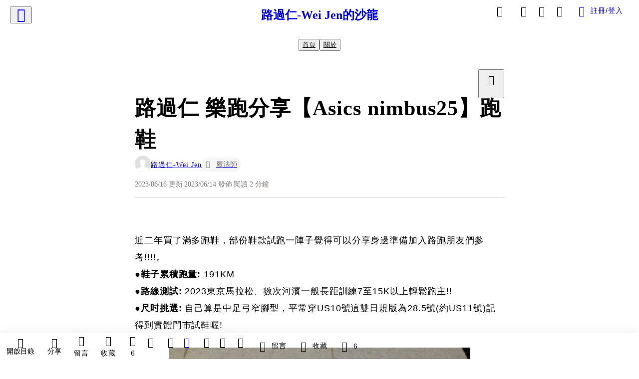

--- FILE ---
content_type: text/html; charset=utf-8
request_url: https://vocus.cc/article/648982dffd897800019af62d
body_size: 430693
content:
<!DOCTYPE html><html lang="zh-Hant" dir="ltr"><head><title>路過仁 樂跑分享【Asics nimbus25】跑鞋</title><meta name="theme-color" content="#FF485A"/><meta charSet="utf-8"/><meta http-equiv="X-UA-Compatible" content="IE=edge"/><meta name="viewport" content="width=device-width,initial-scale=1,minimum-scale=1,maximum-scale=1,user-scalable=no,interactive-widget=resizes-content"/><meta name="title" content="路過仁 樂跑分享【Asics nimbus25】跑鞋"/><meta name="description" content="近二年買了滿多跑鞋，部份鞋款試跑一陣子覺得可以分享身邊準備加入路跑朋友們參考!!!!。
●鞋子累積跑量: 191KM
●路線測試: 2023東京馬拉松、數次河濱一般長距訓練7至15K以上輕鬆跑主!!
●尺吋挑選: 自己算是中足弓窄腳型，平常穿US10號這雙日規版為28.5號(約US11號)記得到實體"/><meta property="url" content="https://vocus.cc/article/648982dffd897800019af62d"/><meta name="keywords" content="東京馬拉松, 分享"/><meta property="fb:app_id" content="1529891880611499"/><meta property="og:title" content="路過仁 樂跑分享【Asics nimbus25】跑鞋"/><meta property="og:description" content="近二年買了滿多跑鞋，部份鞋款試跑一陣子覺得可以分享身邊準備加入路跑朋友們參考!!!!。
●鞋子累積跑量: 191KM
●路線測試: 2023東京馬拉松、數次河濱一般長距訓練7至15K以上輕鬆跑主!!
●尺吋挑選: 自己算是中足弓窄腳型，平常穿US10號這雙日規版為28.5號(約US11號)記得到實體"/><meta property="og:url" content="https://vocus.cc/article/648982dffd897800019af62d"/><meta property="og:type" content="article"/><meta property="og:image:width" content="1200"/><meta property="og:image:height " content="630"/><meta property="og:site_name" content="vocus"/><meta property="og:image" content="https://cdntwrunning.biji.co/808_4ce78c71b507cde2dad3f6e94184fbc79766527f2b5d3e95d4a733fcfb77bd7e.jpg"/><meta property="og:image:secure_url" content="https://cdntwrunning.biji.co/808_4ce78c71b507cde2dad3f6e94184fbc79766527f2b5d3e95d4a733fcfb77bd7e.jpg"/><meta name="pubdate" content="2023-06-14T09:13:55.949Z"/><meta name="lastmod" content="2023-06-16T05:00:16.783Z"/><meta property="article:published_time" content="2023-06-14T09:13:55.949Z"/><meta property="article:modified_time" content="2023-06-16T05:00:16.783Z"/><meta name="twitter:card" content="summary"/><meta name="twitter:title" content="路過仁 樂跑分享【Asics nimbus25】跑鞋"/><meta name="twitter:description" content="近二年買了滿多跑鞋，部份鞋款試跑一陣子覺得可以分享身邊準備加入路跑朋友們參考!!!!。
●鞋子累積跑量: 191KM
●路線測試: 2023東京馬拉松、數次河濱一般長距訓練7至15K以上輕鬆跑主!!
●尺吋挑選: 自己算是中足弓窄腳型，平常穿US10號這雙日規版為28.5號(約US11號)記得到實體"/><meta name="twitter:url" content="https://vocus.cc/article/648982dffd897800019af62d"/><link rel="amphtml" href="https://vocus.cc/article/amp/648982dffd897800019af62d"/><link rel="canonical" href="https://vocus.cc/article/648982dffd897800019af62d"/><script type="application/ld+json">{"@context":"https://schema.org","@type":"WebSite","name":"vocus","alternateName":["vocus.cc","vocus"],"url":"https://vocus.cc"}</script><script type="application/ld+json">{"@context":"http://schema.org","@type":"NewsArticle","mainEntityOfPage":{"@type":"WebPage","@id":"https://vocus.cc/article/648982dffd897800019af62d"},"headline":"路過仁 樂跑分享【Asics nimbus25】跑鞋｜路過仁-Wei Jen - 方格子","thumbnailUrl":"https://cdntwrunning.biji.co/808_4ce78c71b507cde2dad3f6e94184fbc79766527f2b5d3e95d4a733fcfb77bd7e.jpg","description":"近二年買了滿多跑鞋，部份鞋款試跑一陣子覺得可以分享身邊準備加入路跑朋友們參考!!!!。●鞋子累積跑量: 191KM●路線測試: 2023東京馬拉松、數次河濱一般長距訓練7至15K以上輕鬆跑主!!●尺吋挑選: 自己算是中足弓窄腳型，平常穿US10號這雙日規版為28.5號(約US11號)記得到實體 東京馬拉松, 分享, 東京馬拉松, 分享","datePublished":"2023-06-14T09:13:55.949Z","dateModified":"2023-06-16T05:00:16.783Z","dateCreated":"2023-06-14T09:05:35.591Z","articleBody":"<p><span>近二年買了滿多跑鞋，部份鞋款試跑一陣子覺得可以分享身邊準備加入路跑朋友們參考!!!!。</span><br /><b><strong>●鞋子累積跑量: </strong></b><span>191KM</span><br /><b><strong>●路線測試: </strong></b><span>2023東京馬拉松、數次河濱一般長距訓練7至15K以上輕鬆跑主!!</span><br /><b><strong>●尺吋挑選: </strong></b><span>自己算是中足弓窄腳型，平常穿US10號這雙日規版為28.5號(約US11號)記得到實體門市試鞋喔!</span></p><p><p><img src=\"https://cdntwrunning.biji.co/808_4ce78c71b507cde2dad3f6e94184fbc79766527f2b5d3e95d4a733fcfb77bd7e.jpg\" alt=\"raw-image\" /></p><p></p></p><p><p><img src=\"https://cdntwrunning.biji.co/808_22102c6fa41bb99239ff19852d03898f069059b7ef840f0c74a814ec9237b6ec.jpg\" alt=\"raw-image\" /></p><p></p></p><p><b><strong>●過路仁心得: </strong></b><span>去年看到國外網紅穿全白色的模版外型就非常吸引我想入手，直到今年跑東京馬拉松前就購買下來備賽用，到手第一感覺是有重量非競速鞋款，上官網查詢說明為290g🔝.入腳時整個腳感非常舒適，鞋跟後拉環和整體親膚特性踩起來很有軟彈，中底使用單層加厚的FF BLAST+ 科技中底與內置式PureGEL亞瑟膠，以我跑過四分速到七分速來說其實都滿愉快的只有起步時真的覺得..重重的，但跑順也就是適應了，現在也有多種配色可以挑選，大家可以考慮看看。</span></p><p></p><p></p><b><strong>●適合對象: </strong></b><span>恢復跑和輕鬆跑訓練、第一雙入門鞋款、踩街壓馬路走路用朋友們</span><p></p><p><span>⭐️</span><i><em>以上評論為個人分享，願大家開心跑起來。</em></i><span>🌟</span></p><p><p><img src=\"https://cdntwrunning.biji.co/808_1526c621ec982431715b51d386704ef20777d5c17d4066b82ab86dff8a46af6f.jpg\" alt=\"raw-image\" /></p><p></p></p>","keywords":["東京馬拉松","分享","東京馬拉松","分享"],"author":{"@type":"Person","name":"路過仁-Wei Jen","url":"https://vocus.cc/user/@weijen"},"image":{"@type":"ImageObject","url":"https://cdntwrunning.biji.co/808_4ce78c71b507cde2dad3f6e94184fbc79766527f2b5d3e95d4a733fcfb77bd7e.jpg"},"creator":{"@type":"Person","name":"路過仁-Wei Jen"},"publisher":{"@type":"Organization","name":"方格子｜放送你的知識與想像","logo":{"@type":"ImageObject","url":"https://images.vocus.cc/static/og_img/vocus_og_2025.jpg"}}}</script><link rel="dns-prefetch" href="https://d2a6d2ofes041u.cloudfront.net"/><link rel="dns-prefetch" href="https://api.vocus.cc"/><link rel="dns-prefetch" href="https://www.googletagmanager.com"/><link rel="preconnect" href="https://d2a6d2ofes041u.cloudfront.net" crossorigin="anonymous"/><link rel="preload" as="image" href="https://cdntwrunning.biji.co/808_4ce78c71b507cde2dad3f6e94184fbc79766527f2b5d3e95d4a733fcfb77bd7e.jpg" fetchpriority="high"/><script type="application/ld+json">[{"@context":"https://schema.org","@type":"BreadcrumbList","name":"作者頁「路過仁-Wei Jen」導往文章「路過仁 樂跑分享【Asics nimbus25】跑鞋」的導覽標記","itemListElement":[{"@type":"ListItem","position":1,"name":"方格子｜放送你的知識與想像","item":{"@id":"https://vocus.cc","name":"方格子｜放送你的知識與想像"}},{"@type":"ListItem","position":2,"name":"路過仁-Wei Jen","item":{"@id":"https://vocus.cc/user/@weijen","name":"路過仁-Wei Jen"}}]},{"@context":"https://schema.org","@type":"BreadcrumbList","name":"沙龍首頁「路過仁-Wei Jen的沙龍」導往文章「路過仁 樂跑分享【Asics nimbus25】跑鞋」的導覽標記","itemListElement":[{"@type":"ListItem","position":1,"name":"路過仁-Wei Jen的沙龍","item":{"@id":"https://vocus.cc/salon/66023bd0fd89780001f251bb","name":"路過仁-Wei Jen的沙龍"}}]}]</script><script type="application/ld+json">[{"@context":"https://schema.org","@type":"ImageObject","contentUrl":"https://cdntwrunning.biji.co/808_4ce78c71b507cde2dad3f6e94184fbc79766527f2b5d3e95d4a733fcfb77bd7e.jpg","caption":"Asics nimbus25側面","creator":{"@context":"https://schema.org","@type":"Organization","url":"https://vocus.cc/","name":"vocus"},"license":"https://vocus.cc/terms/copyright","acquireLicensePage":"https://vocus.cc/terms/member","copyrightNotice":"©2026 路過仁-Wei Jen on vocus. All rights reserved.","creditText":"路過仁-Wei Jen"},{"@context":"https://schema.org","@type":"ImageObject","contentUrl":"https://cdntwrunning.biji.co/808_22102c6fa41bb99239ff19852d03898f069059b7ef840f0c74a814ec9237b6ec.jpg","caption":"Asics nimbus25正面","creator":{"@context":"https://schema.org","@type":"Organization","url":"https://vocus.cc/","name":"vocus"},"license":"https://vocus.cc/terms/copyright","acquireLicensePage":"https://vocus.cc/terms/member","copyrightNotice":"©2026 路過仁-Wei Jen on vocus. All rights reserved.","creditText":"路過仁-Wei Jen"},{"@context":"https://schema.org","@type":"ImageObject","contentUrl":"https://cdntwrunning.biji.co/808_1526c621ec982431715b51d386704ef20777d5c17d4066b82ab86dff8a46af6f.jpg","caption":"2023東京馬","creator":{"@context":"https://schema.org","@type":"Organization","url":"https://vocus.cc/","name":"vocus"},"license":"https://vocus.cc/terms/copyright","acquireLicensePage":"https://vocus.cc/terms/member","copyrightNotice":"©2026 路過仁-Wei Jen on vocus. All rights reserved.","creditText":"路過仁-Wei Jen"}]</script><script type="application/ld+json">{"@context":"https://schema.org","@type":"ItemList","name":"當前文章的相關貼文或文章","description":"當前文章的相關貼文或文章","url":"https://vocus.cc/article/648982dffd897800019af62d","itemListElement":[{"@type":"ListItem","position":1,"url":"https://vocus.cc/article/69674b77fd897800016b87a4"},{"@type":"ListItem","position":2,"url":"https://vocus.cc/article/695c935afd89780001f6f975"},{"@type":"ListItem","position":3,"url":"https://vocus.cc/article/6778fd86fd897800014bb72d"},{"@type":"ListItem","position":4,"url":"https://vocus.cc/article/655b2adcfd89780001b0980a"},{"@type":"ListItem","position":5,"url":"https://vocus.cc/article/64b8dffafd89780001d5d2d3"},{"@type":"ListItem","position":6,"url":"https://vocus.cc/article/64a3ec81fd89780001554e88"},{"@type":"ListItem","position":7,"url":"https://vocus.cc/article/648d99c8fd89780001af64a0"},{"@type":"ListItem","position":8,"url":"https://vocus.cc/article/63e27960fd89780001619130"},{"@type":"ListItem","position":9,"url":"https://vocus.cc/article/61eb5d2efd89780001425fa8"},{"@type":"ListItem","position":10,"url":"https://vocus.cc/article/61b70842fd897800012b5780"}]}</script><meta name="next-head-count" content="39"/><link rel="dns-prefetch" href="//connect.facebook.net"/><link rel="dns-prefetch" href="//cdn.embedly.com"/><link rel="dns-prefetch" href="//static.hotjar.com"/><link rel="dns-prefetch" href="//tenmax-static.cacafly.net"/><link rel="dns-prefetch" href="//ssp.tenmax.io"/><link rel="dns-prefetch" href="//lh3.googleusercontent.com"/><link rel="dns-prefetch" href="//survey.survicate.com"/><link rel="preconnect" href="https://connect.facebook.net" crossorigin=""/><link rel="preconnect" href="https://cdn.embedly.com" crossorigin=""/><meta name="application-name" content="vocus｜方格子"/><meta name="apple-mobile-web-app-capable" content="yes"/><meta name="apple-mobile-web-app-title" content="vocus｜方格子"/><meta name="apple-mobile-web-app-status-bar" content="#ff485a"/><meta name="format-detection" content="telephone=no"/><meta name="mobile-web-app-capable" content="yes"/><meta name="theme-color" content="#ff485a"/><link rel="shortcut icon" href="https://vocus.cc/static/favicon.ico"/><link rel="apple-touch-icon" href="/static/img/icon-96x96.png"/><link rel="apple-touch-icon" sizes="152x152" href="/static/img/icon-152x152.png"/><link rel="apple-touch-icon" sizes="180x180" href="/static/img/icon-180x180.png"/><link rel="apple-touch-icon" sizes="167x167" href="/static/img/icon-167x167.png"/><link rel="icon" type="image/png" sizes="32x32" href="/static/img/favicon-32x32.png"/><link rel="icon" type="image/png" sizes="16x16" href="/static/img/favicon-16x16.png"/><link rel="manifest" href="/manifest.json" crossorigin="use-credentials"/><link data-next-font="" rel="preconnect" href="/" crossorigin="anonymous"/><link rel="preload" href="/_next/static/css/0679134aa934cec6.css" as="style"/><link rel="stylesheet" href="/_next/static/css/0679134aa934cec6.css" data-n-g=""/><link rel="preload" href="/_next/static/css/7bba43fccd5735d5.css" as="style"/><link rel="stylesheet" href="/_next/static/css/7bba43fccd5735d5.css" data-n-p=""/><link rel="preload" href="/_next/static/css/9c0e26555787fd0d.css" as="style"/><link rel="stylesheet" href="/_next/static/css/9c0e26555787fd0d.css"/><noscript data-n-css=""></noscript><script defer="" nomodule="" src="/_next/static/chunks/polyfills-42372ed130431b0a.js"></script><script defer="" src="/_next/static/chunks/11065.7621d6d50adcf8e9.js"></script><script defer="" src="/_next/static/chunks/38544-9ca3ec121db0f11d.js"></script><script defer="" src="/_next/static/chunks/26025-052751214a1c7dd8.js"></script><script defer="" src="/_next/static/chunks/60801.251d1c9a6e718dd2.js"></script><script defer="" src="/_next/static/chunks/63987.294e69e848dcc788.js"></script><script defer="" src="/_next/static/chunks/49058.5f3b042afdf5b0d9.js"></script><script defer="" src="/_next/static/chunks/vendor-radix.73b7a29b7b5c542c.js"></script><script defer="" src="/_next/static/chunks/55385-11e1038c3579746e.js"></script><script defer="" src="/_next/static/chunks/73538.31482d3eaa18b7d9.js"></script><script defer="" src="/_next/static/chunks/5840.8c6122b3f7be411b.js"></script><script defer="" src="/_next/static/chunks/283.e5271cb1bf84bd6a.js"></script><script src="/_next/static/chunks/webpack-93fbbc73914c3d0d.js" defer=""></script><script src="/_next/static/chunks/framework-01a972b6a98ae632.js" defer=""></script><script src="/_next/static/chunks/main-fb87cdf1d9ba2d15.js" defer=""></script><script src="/_next/static/chunks/pages/_app-5c89cb41ecdf85b5.js" defer=""></script><script src="/_next/static/chunks/1bfc9850-f445dfbaa30ed2b2.js" defer=""></script><script src="/_next/static/chunks/66261-35b398e2c2946cf9.js" defer=""></script><script src="/_next/static/chunks/87066-c13d598811fb9be1.js" defer=""></script><script src="/_next/static/chunks/2183-52a384eb30d871a9.js" defer=""></script><script src="/_next/static/chunks/16118-e104739afae8026c.js" defer=""></script><script src="/_next/static/chunks/78999-c6867f170a29ed9a.js" defer=""></script><script src="/_next/static/chunks/9198-754ac89bec7add96.js" defer=""></script><script src="/_next/static/chunks/18573-fe484e48c0e68238.js" defer=""></script><script src="/_next/static/chunks/87536-465ebbefba82b5c2.js" defer=""></script><script src="/_next/static/chunks/72873-27038dcfe8cdf995.js" defer=""></script><script src="/_next/static/chunks/4736-8d5e564040410f53.js" defer=""></script><script src="/_next/static/chunks/57021-fffd840d4d2e4420.js" defer=""></script><script src="/_next/static/chunks/92919-f80dbf63d0d87e49.js" defer=""></script><script src="/_next/static/chunks/51533-57de5765fb8dba8c.js" defer=""></script><script src="/_next/static/chunks/77086-58d2b753d03d6b9d.js" defer=""></script><script src="/_next/static/chunks/61357-a352e35dc8c5ba90.js" defer=""></script><script src="/_next/static/chunks/70717-d77c36b0f1916ca9.js" defer=""></script><script src="/_next/static/chunks/5283-de2e6e959c96bc77.js" defer=""></script><script src="/_next/static/chunks/89755-e108b1a19c395a95.js" defer=""></script><script src="/_next/static/chunks/76499-e603177bd38595a9.js" defer=""></script><script src="/_next/static/chunks/85518-5dd4691fc1612062.js" defer=""></script><script src="/_next/static/chunks/77442-9c71f80010c1de6a.js" defer=""></script><script src="/_next/static/chunks/62584-af3818113cd1141b.js" defer=""></script><script src="/_next/static/chunks/29990-e237694bbb7269e8.js" defer=""></script><script src="/_next/static/chunks/14733-e1da1540662138ae.js" defer=""></script><script src="/_next/static/chunks/54601-dc417a4c58c9251a.js" defer=""></script><script src="/_next/static/chunks/80690-13ee0aceea0dac6b.js" defer=""></script><script src="/_next/static/chunks/99192-4ad227b044d3bd7c.js" defer=""></script><script src="/_next/static/chunks/25389-aaa8f5fc4a7f9c8e.js" defer=""></script><script src="/_next/static/chunks/96575-69db8974d3a9d38c.js" defer=""></script><script src="/_next/static/chunks/60022-a90a36676cf45a1e.js" defer=""></script><script src="/_next/static/chunks/79553-82af3f2951a5f61d.js" defer=""></script><script src="/_next/static/chunks/81344-994bce68c702b568.js" defer=""></script><script src="/_next/static/chunks/74330-93b8520635db315e.js" defer=""></script><script src="/_next/static/chunks/17937-3473472d7d4d6e2e.js" defer=""></script><script src="/_next/static/chunks/60052-775a8f7445ff0dbe.js" defer=""></script><script src="/_next/static/chunks/30005-33258c755c7da385.js" defer=""></script><script src="/_next/static/chunks/21167-8a5b499191366e28.js" defer=""></script><script src="/_next/static/chunks/50595-9efbc780a99eb0bc.js" defer=""></script><script src="/_next/static/chunks/pages/article/%5Bid%5D-68f113ff08d94478.js" defer=""></script><script src="/_next/static/5b4zCZtqPuBqITf7ebMzI/_buildManifest.js" defer=""></script><script src="/_next/static/5b4zCZtqPuBqITf7ebMzI/_ssgManifest.js" defer=""></script><style data-styled="" data-styled-version="5.3.11">.dFTbTT{background-size:cover;font-size:20px;width:20px;height:20px;display:-webkit-box;display:-webkit-flex;display:-ms-flexbox;display:flex;-webkit-align-items:center;-webkit-box-align:center;-ms-flex-align:center;align-items:center;}/*!sc*/
.dFTbTT.icon-refresh.rotate{-webkit-animation:1500ms linear infinite fTxbLP;animation:1500ms linear infinite fTxbLP;}/*!sc*/
.dFTbTT:before{width:20px;height:20px;}/*!sc*/
.gmvAEX{background-size:cover;font-size:28px;width:28px;height:28px;display:-webkit-box;display:-webkit-flex;display:-ms-flexbox;display:flex;-webkit-align-items:center;-webkit-box-align:center;-ms-flex-align:center;align-items:center;}/*!sc*/
.gmvAEX.icon-refresh.rotate{-webkit-animation:1500ms linear infinite fTxbLP;animation:1500ms linear infinite fTxbLP;}/*!sc*/
.gmvAEX:before{width:28px;height:28px;}/*!sc*/
data-styled.g21[id="sc-2d46b742-0"]{content:"dFTbTT,gmvAEX,"}/*!sc*/
.fYQLBE{display:-webkit-box;display:-webkit-flex;display:-ms-flexbox;display:flex;-webkit-box-pack:center;-webkit-justify-content:center;-ms-flex-pack:center;justify-content:center;height:36px;padding:8px;border-radius:8px;font-size:14px;color:var(--theme-L_gray-base-B_white);background-color:var(--theme-L_transparent-B_transparent);border:none;}/*!sc*/
@media (hover:hover){.fYQLBE:hover{background-color:var(--theme-L_gray-5-B_gray-1);}}/*!sc*/
.fYQLBE:disabled{color:var(--Primary-Gray-L-03);background-color:var(--theme-L_gray-5-B_gray-1);border:none;}/*!sc*/
.cGxKKk{height:36px;padding:8px 12px;border-radius:8px;font-size:14px;display:-webkit-box;display:-webkit-flex;display:-ms-flexbox;display:flex;-webkit-box-pack:center;-webkit-justify-content:center;-ms-flex-pack:center;justify-content:center;-webkit-align-items:center;-webkit-box-align:center;-ms-flex-align:center;align-items:center;color:var(--theme-L_gray-base-B_gray-6);background-color:var(--theme-L_white-B_transparent);border:1px solid var(--theme-L_gray-base-B_gray-6);}/*!sc*/
@media (hover:hover){.cGxKKk:hover{background-color:var(--theme-L_gray-5-B_gray-1);border:1px solid var(--theme-L_gray-base-B_gray-6);}}/*!sc*/
.cGxKKk:disabled{color:var(--Primary-Gray-L-03);background-color:var(--theme-L_gray-5-B_gray-1);border:none;}/*!sc*/
.koZbQv{height:36px;padding:8px 12px;border-radius:8px;font-size:14px;display:-webkit-box;display:-webkit-flex;display:-ms-flexbox;display:flex;-webkit-box-pack:center;-webkit-justify-content:center;-ms-flex-pack:center;justify-content:center;-webkit-align-items:center;-webkit-box-align:center;-ms-flex-align:center;align-items:center;color:var(--theme-L_gray-base-B_white);background-color:var(--theme-L_transparent-B_transparent);border:none;}/*!sc*/
@media (hover:hover){.koZbQv:hover{color:var(--theme-L_gray-2-B_gray-5);}}/*!sc*/
.koZbQv:disabled{color:var(--Primary-Gray-L-03);border:none;}/*!sc*/
.elEzpU{display:-webkit-box;display:-webkit-flex;display:-ms-flexbox;display:flex;-webkit-box-pack:center;-webkit-justify-content:center;-ms-flex-pack:center;justify-content:center;height:36px;padding:8px;border-radius:8px;font-size:14px;color:var(--theme-L_gray-base-B_white);background-color:var(--theme-L_transparent-B_transparent);border:none;}/*!sc*/
@media (hover:hover){.elEzpU:hover{color:var(--theme-L_gray-2-B_gray-5);}}/*!sc*/
.elEzpU:disabled{color:var(--Primary-Gray-L-03);border:none;}/*!sc*/
.hfKRUO{-webkit-align-items:center;-webkit-box-align:center;-ms-flex-align:center;align-items:center;background-color:var(--theme-L_white-B_transparent);border:1px solid var(--theme-L_gray-4-B_gray-2);border-radius:8px;color:var(--theme-L_gray-base-B_gray-6);display:-webkit-box;display:-webkit-flex;display:-ms-flexbox;display:flex;font-size:14px;height:36px;-webkit-box-pack:center;-webkit-justify-content:center;-ms-flex-pack:center;justify-content:center;margin-top:24px;padding:8px 12px;}/*!sc*/
@media (hover:hover){.hfKRUO:hover{background-color:var(--theme-L_gray-5-B_gray-1);border:1px solid var(--theme-L_gray-3-B_gray-2);}}/*!sc*/
@media screen and (min-width:0){.hfKRUO{width:100%;}}/*!sc*/
@media screen and (min-width:768px){.hfKRUO{width:auto;}}/*!sc*/
.hfKRUO:disabled{color:var(--Primary-Gray-L-03);background-color:var(--theme-L_gray-5-B_gray-1);border:none;}/*!sc*/
.liUBsH{height:36px;padding:8px 12px;border-radius:8px;font-size:14px;display:-webkit-box;display:-webkit-flex;display:-ms-flexbox;display:flex;-webkit-box-pack:center;-webkit-justify-content:center;-ms-flex-pack:center;justify-content:center;-webkit-align-items:center;-webkit-box-align:center;-ms-flex-align:center;align-items:center;color:var(--theme-L_gray-base-B_gray-6);background-color:var(--theme-L_white-B_transparent);border:1px solid var(--theme-L_gray-4-B_gray-2);margin-top:8px;margin-bottom:8px;}/*!sc*/
@media (hover:hover){.liUBsH:hover{background-color:var(--theme-L_gray-5-B_gray-1);border:1px solid var(--theme-L_gray-3-B_gray-2);}}/*!sc*/
.liUBsH:disabled{color:var(--Primary-Gray-L-03);background-color:var(--theme-L_gray-5-B_gray-1);border:none;}/*!sc*/
data-styled.g26[id="sc-e45c49f0-0"]{content:"fYQLBE,cGxKKk,koZbQv,elEzpU,hfKRUO,liUBsH,"}/*!sc*/
.ENDhh{top:0;left:0;position:fixed;width:100%;height:auto;background-color:var(--Primary-White);display:-webkit-box;display:-webkit-flex;display:-ms-flexbox;display:flex;}/*!sc*/
.kTSLUc{-webkit-align-items:center;-webkit-box-align:center;-ms-flex-align:center;align-items:center;display:-webkit-box;display:-webkit-flex;display:-ms-flexbox;display:flex;-webkit-box-pack:center;-webkit-justify-content:center;-ms-flex-pack:center;justify-content:center;}/*!sc*/
@media screen and (min-width:0){.kTSLUc{padding:0px 16px;}}/*!sc*/
@media screen and (min-width:768px){.kTSLUc{padding:0px 20px;}}/*!sc*/
.kUHCuY{-webkit-box-pack:center;-webkit-justify-content:center;-ms-flex-pack:center;justify-content:center;display:-webkit-box;display:-webkit-flex;display:-ms-flexbox;display:flex;}/*!sc*/
.ebqdlV{-webkit-box-pack:center;-webkit-justify-content:center;-ms-flex-pack:center;justify-content:center;max-width:100%;width:100%;display:-webkit-box;display:-webkit-flex;display:-ms-flexbox;display:flex;}/*!sc*/
.cGyieR{display:-webkit-box;display:-webkit-flex;display:-ms-flexbox;display:flex;-webkit-flex-direction:column;-ms-flex-direction:column;flex-direction:column;position:relative;}/*!sc*/
@media screen and (min-width:0){.cGyieR{margin-top:80px;}}/*!sc*/
@media screen and (min-width:768px){.cGyieR{margin-top:150px;}}/*!sc*/
.dzYzhg{display:-webkit-box;display:-webkit-flex;display:-ms-flexbox;display:flex;}/*!sc*/
.iVyiiI{position:relative;}/*!sc*/
.NFihu{display:-webkit-box;display:-webkit-flex;display:-ms-flexbox;display:flex;-webkit-flex-direction:column;-ms-flex-direction:column;flex-direction:column;margin:auto;position:relative;z-index:0;}/*!sc*/
@media screen and (min-width:0){.NFihu{width:100%;}}/*!sc*/
@media screen and (min-width:768px){.NFihu{width:740px;}}/*!sc*/
.kAJsTL{width:100%;z-index:-1;}/*!sc*/
.eOVyyM{-webkit-align-items:center;-webkit-box-align:center;-ms-flex-align:center;align-items:center;-webkit-box-pack:justify;-webkit-justify-content:space-between;-ms-flex-pack:justify;justify-content:space-between;display:-webkit-box;display:-webkit-flex;display:-ms-flexbox;display:flex;}/*!sc*/
.gpkPmo{-webkit-align-items:center;-webkit-box-align:center;-ms-flex-align:center;align-items:center;display:-webkit-box;display:-webkit-flex;display:-ms-flexbox;display:flex;}/*!sc*/
.kRYlAp{margin-bottom:0px;display:-webkit-box;display:-webkit-flex;display:-ms-flexbox;display:flex;}/*!sc*/
.esKXRP{width:100%;-webkit-box-pack:justify;-webkit-justify-content:space-between;-ms-flex-pack:justify;justify-content:space-between;-webkit-align-items:center;-webkit-box-align:center;-ms-flex-align:center;align-items:center;display:-webkit-box;display:-webkit-flex;display:-ms-flexbox;display:flex;}/*!sc*/
.krQfuO{-webkit-align-items:center;-webkit-box-align:center;-ms-flex-align:center;align-items:center;color:var(--Primary-Gray-L-02);display:-webkit-box;display:-webkit-flex;display:-ms-flexbox;display:flex;-webkit-flex-wrap:wrap;-ms-flex-wrap:wrap;flex-wrap:wrap;font-size:14px;font-weight:400;line-height:20px;}/*!sc*/
@media screen and (min-width:0){.krQfuO{max-width:385px;}}/*!sc*/
@media screen and (min-width:768px){.krQfuO{max-width:unset;}}/*!sc*/
@media screen and (min-width:992px){.krQfuO{max-width:unset;}}/*!sc*/
.eJqFQu{background-color:var(--Primary-White);border:none;border-bottom:1px solid var(--Primary-Gray-L-04);border-radius:0px;width:100%;}/*!sc*/
@media screen and (min-width:0){.eJqFQu{padding:36px 0px;}}/*!sc*/
@media screen and (min-width:768px){.eJqFQu{padding:36px 0px;}}/*!sc*/
@media screen and (min-width:992px){.eJqFQu{padding:40px 0px;}}/*!sc*/
.jdAwcW{margin-bottom:16px;-webkit-box-pack:justify;-webkit-justify-content:space-between;-ms-flex-pack:justify;justify-content:space-between;display:-webkit-box;display:-webkit-flex;display:-ms-flexbox;display:flex;}/*!sc*/
.jjUXnj{-webkit-align-items:center;-webkit-box-align:center;-ms-flex-align:center;align-items:center;width:100%;display:-webkit-box;display:-webkit-flex;display:-ms-flexbox;display:flex;}/*!sc*/
.grWblB{margin-top:4px;display:-webkit-box;display:-webkit-flex;display:-ms-flexbox;display:flex;}/*!sc*/
.geQCjL{margin-top:24px;-webkit-align-items:center;-webkit-box-align:center;-ms-flex-align:center;align-items:center;display:-webkit-box;display:-webkit-flex;display:-ms-flexbox;display:flex;}/*!sc*/
.hUKMED{width:100%;-webkit-align-items:center;-webkit-box-align:center;-ms-flex-align:center;align-items:center;-webkit-flex-direction:column;-ms-flex-direction:column;flex-direction:column;display:-webkit-box;display:-webkit-flex;display:-ms-flexbox;display:flex;}/*!sc*/
.hXUutA{background-color:var(--Primary-White);border:none;border-radius:0;-webkit-flex-direction:column;-ms-flex-direction:column;flex-direction:column;padding:16px 0 8px 0;position:relative;width:100%;}/*!sc*/
@media screen and (min-width:0){.hXUutA{display:none;border-bottom:1px solid var(--Primary-Gray-L-04);}}/*!sc*/
@media screen and (min-width:768px){.hXUutA{display:-webkit-box;display:-webkit-flex;display:-ms-flexbox;display:flex;border-bottom:1px solid var(--Primary-Gray-L-04);}}/*!sc*/
@media screen and (min-width:992px){.hXUutA{border-bottom:1px solid var(--Primary-Gray-L-04);}}/*!sc*/
.feFpPy{-webkit-flex-direction:column;-ms-flex-direction:column;flex-direction:column;margin-bottom:12px;display:-webkit-box;display:-webkit-flex;display:-ms-flexbox;display:flex;}/*!sc*/
.cTfSlo{-webkit-box-pack:justify;-webkit-justify-content:space-between;-ms-flex-pack:justify;justify-content:space-between;display:-webkit-box;display:-webkit-flex;display:-ms-flexbox;display:flex;}/*!sc*/
.eQHnya{-webkit-align-items:center;-webkit-box-align:center;-ms-flex-align:center;align-items:center;-webkit-box-pack:justify;-webkit-justify-content:space-between;-ms-flex-pack:justify;justify-content:space-between;margin-bottom:12px;display:-webkit-box;display:-webkit-flex;display:-ms-flexbox;display:flex;}/*!sc*/
.ZbfkG{position:relative;margin-bottom:12px;display:-webkit-box;display:-webkit-flex;display:-ms-flexbox;display:flex;}/*!sc*/
.jcgIgj{width:calc(100% - 221px);-webkit-flex-direction:column;-ms-flex-direction:column;flex-direction:column;display:-webkit-box;display:-webkit-flex;display:-ms-flexbox;display:flex;}/*!sc*/
.jIGlUF{width:calc(100% - 16px);-webkit-flex-direction:column;-ms-flex-direction:column;flex-direction:column;margin-bottom:8px;margin-right:16px;display:-webkit-box;display:-webkit-flex;display:-ms-flexbox;display:flex;}/*!sc*/
.vAfCQ{width:calc(100% - 16px);margin-right:16px;-webkit-flex-direction:column;-ms-flex-direction:column;flex-direction:column;display:-webkit-box;display:-webkit-flex;display:-ms-flexbox;display:flex;}/*!sc*/
.eWDMOl{display:-webkit-box;display:-webkit-flex;display:-ms-flexbox;display:flex;height:100%;}/*!sc*/
@media screen and (min-width:0){.eWDMOl{width:40%;border-radius:8px;}}/*!sc*/
@media screen and (min-width:768px){.eWDMOl{width:220px;border-radius:12px;}}/*!sc*/
.pjVhS{-webkit-box-pack:justify;-webkit-justify-content:space-between;-ms-flex-pack:justify;justify-content:space-between;-webkit-align-items:center;-webkit-box-align:center;-ms-flex-align:center;align-items:center;position:relative;left:-12px;margin-top:1px;width:calc(100% + 20px);display:-webkit-box;display:-webkit-flex;display:-ms-flexbox;display:flex;}/*!sc*/
.hKKCsU{background-color:var(--Primary-White);border:none;border-radius:0;-webkit-flex-direction:column;-ms-flex-direction:column;flex-direction:column;padding:16px 0 8px 0;position:relative;width:100%;}/*!sc*/
@media screen and (min-width:0){.hKKCsU{display:-webkit-box;display:-webkit-flex;display:-ms-flexbox;display:flex;border-bottom:1px solid var(--Primary-Gray-L-04);}}/*!sc*/
@media screen and (min-width:768px){.hKKCsU{display:none;border-bottom:1px solid var(--Primary-Gray-L-04);}}/*!sc*/
@media screen and (min-width:992px){.hKKCsU{border-bottom:1px solid var(--Primary-Gray-L-04);}}/*!sc*/
.eRIYMs{-webkit-flex-direction:column;-ms-flex-direction:column;flex-direction:column;display:-webkit-box;display:-webkit-flex;display:-ms-flexbox;display:flex;}/*!sc*/
.hsUxeq{position:relative;-webkit-flex-direction:column;-ms-flex-direction:column;flex-direction:column;margin-bottom:12px;display:-webkit-box;display:-webkit-flex;display:-ms-flexbox;display:flex;}/*!sc*/
.ibQCNi{width:100%;-webkit-flex-direction:column;-ms-flex-direction:column;flex-direction:column;margin-bottom:8px;display:-webkit-box;display:-webkit-flex;display:-ms-flexbox;display:flex;}/*!sc*/
.bJBZEE{width:60%;display:-webkit-box;display:-webkit-flex;display:-ms-flexbox;display:flex;}/*!sc*/
.eDxcal{display:-webkit-box;display:-webkit-flex;display:-ms-flexbox;display:flex;-webkit-flex-direction:column;-ms-flex-direction:column;flex-direction:column;}/*!sc*/
@media screen and (min-width:0){.eDxcal{width:calc(100% - 12px);margin-right:12px;}}/*!sc*/
@media screen and (min-width:768px){.eDxcal{width:calc(100% - 16px);margin-right:16px;}}/*!sc*/
.kCMGui{background-color:var(--Primary-White);border:none;border-radius:0;-webkit-flex-direction:column;-ms-flex-direction:column;flex-direction:column;padding:16px 0 8px 0;position:relative;width:100%;}/*!sc*/
@media screen and (min-width:0){.kCMGui{display:none;border-bottom:none;}}/*!sc*/
@media screen and (min-width:768px){.kCMGui{display:-webkit-box;display:-webkit-flex;display:-ms-flexbox;display:flex;border-bottom:none;}}/*!sc*/
@media screen and (min-width:992px){.kCMGui{border-bottom:none;}}/*!sc*/
.bObYVm{background-color:var(--Primary-White);border:none;border-radius:0;-webkit-flex-direction:column;-ms-flex-direction:column;flex-direction:column;padding:16px 0 8px 0;position:relative;width:100%;}/*!sc*/
@media screen and (min-width:0){.bObYVm{display:-webkit-box;display:-webkit-flex;display:-ms-flexbox;display:flex;border-bottom:none;}}/*!sc*/
@media screen and (min-width:768px){.bObYVm{display:none;border-bottom:none;}}/*!sc*/
@media screen and (min-width:992px){.bObYVm{border-bottom:none;}}/*!sc*/
.dwidwT{display:-webkit-box;display:-webkit-flex;display:-ms-flexbox;display:flex;-webkit-flex-direction:column;-ms-flex-direction:column;flex-direction:column;padding-bottom:40px;}/*!sc*/
@media screen and (min-width:768px){.dwidwT{border-top:1px solid var(--Primary-Gray-L-04);}}/*!sc*/
.hJsVus{display:grid;-webkit-box-pack:center;-webkit-justify-content:center;-ms-flex-pack:center;justify-content:center;margin-left:auto;margin-right:auto;max-width:1184px;width:100%;}/*!sc*/
@media screen and (min-width:0){.hJsVus{grid-template-columns:100%;padding:0 16px 20px 16px;}}/*!sc*/
@media screen and (min-width:768px){.hJsVus{grid-template-columns:repeat(auto-fill,minmax(264px,264px));padding:32px 16px;}}/*!sc*/
.iSCTeF{width:100%;}/*!sc*/
@media screen and (min-width:0){.iSCTeF{display:none;}}/*!sc*/
@media screen and (min-width:768px){.iSCTeF{display:block;}}/*!sc*/
.LUXaF{-webkit-flex-direction:column;-ms-flex-direction:column;flex-direction:column;padding:0;background-color:var(--Primary-Gray-L-06);border-radius:16px;border:none;width:100%;overflow:hidden;position:relative;display:-webkit-box;display:-webkit-flex;display:-ms-flexbox;display:flex;}/*!sc*/
.fRGJgd{border:1px solid var(--Primary-Gray-L-04);display:-webkit-box;display:-webkit-flex;display:-ms-flexbox;display:flex;}/*!sc*/
.ejLrOi{-webkit-align-items:center;-webkit-box-align:center;-ms-flex-align:center;align-items:center;-webkit-box-pack:justify;-webkit-justify-content:space-between;-ms-flex-pack:justify;justify-content:space-between;position:absolute;top:12px;right:12px;z-index:2;display:-webkit-box;display:-webkit-flex;display:-ms-flexbox;display:flex;}/*!sc*/
.bisoSB{padding:8px 12px 12px 12px;height:100%;-webkit-flex-direction:column;-ms-flex-direction:column;flex-direction:column;display:-webkit-box;display:-webkit-flex;display:-ms-flexbox;display:flex;}/*!sc*/
.cUlbOt{margin-bottom:8px;-webkit-align-items:center;-webkit-box-align:center;-ms-flex-align:center;align-items:center;display:-webkit-box;display:-webkit-flex;display:-ms-flexbox;display:flex;}/*!sc*/
.bPidbq{-webkit-flex-direction:column;-ms-flex-direction:column;flex-direction:column;margin-left:8px;min-width:0;overflow:hidden;display:-webkit-box;display:-webkit-flex;display:-ms-flexbox;display:flex;}/*!sc*/
.bblclC{width:100%;-webkit-flex-direction:column;-ms-flex-direction:column;flex-direction:column;margin-bottom:4px;display:-webkit-box;display:-webkit-flex;display:-ms-flexbox;display:flex;}/*!sc*/
.KoNCD{width:100%;position:relative;display:-webkit-box;display:-webkit-flex;display:-ms-flexbox;display:flex;}/*!sc*/
.jwddDB{width:100%;margin-right:0;-webkit-flex-direction:column;-ms-flex-direction:column;flex-direction:column;font-style:normal;-webkit-letter-spacing:1px;-moz-letter-spacing:1px;-ms-letter-spacing:1px;letter-spacing:1px;font-size:18px;font-weight:bold;line-height:1.5;min-height:57px;display:-webkit-box;display:-webkit-flex;display:-ms-flexbox;display:flex;}/*!sc*/
.eZktNh{-webkit-align-items:center;-webkit-box-align:center;-ms-flex-align:center;align-items:center;margin-top:8px;min-height:17px;width:100%;display:-webkit-box;display:-webkit-flex;display:-ms-flexbox;display:flex;}/*!sc*/
.dNTeBw{-webkit-box-pack:justify;-webkit-justify-content:space-between;-ms-flex-pack:justify;justify-content:space-between;-webkit-align-items:center;-webkit-box-align:center;-ms-flex-align:center;align-items:center;position:relative;left:-9px;margin-top:1px;width:calc(100% + 20px);display:-webkit-box;display:-webkit-flex;display:-ms-flexbox;display:flex;}/*!sc*/
.ffAlFd{width:100%;}/*!sc*/
@media screen and (min-width:0){.ffAlFd{display:block;}}/*!sc*/
@media screen and (min-width:768px){.ffAlFd{display:none;}}/*!sc*/
.cxEUbd{width:calc(100% - 32px);margin-left:auto;margin-right:auto;-webkit-flex-direction:column;-ms-flex-direction:column;flex-direction:column;-webkit-align-items:center;-webkit-box-align:center;-ms-flex-align:center;align-items:center;padding:12px;border-radius:12px;background:var(--Primary-Gray-L-06);max-width:1232px;display:-webkit-box;display:-webkit-flex;display:-ms-flexbox;display:flex;}/*!sc*/
data-styled.g27[id="sc-e45c49f0-1"]{content:"ENDhh,kTSLUc,kUHCuY,ebqdlV,cGyieR,dzYzhg,iVyiiI,NFihu,kAJsTL,eOVyyM,gpkPmo,kRYlAp,esKXRP,krQfuO,eJqFQu,jdAwcW,jjUXnj,grWblB,geQCjL,hUKMED,hXUutA,feFpPy,cTfSlo,eQHnya,ZbfkG,jcgIgj,jIGlUF,vAfCQ,eWDMOl,pjVhS,hKKCsU,eRIYMs,hsUxeq,ibQCNi,bJBZEE,eDxcal,kCMGui,bObYVm,dwidwT,hJsVus,iSCTeF,LUXaF,fRGJgd,ejLrOi,bisoSB,cUlbOt,bPidbq,bblclC,KoNCD,jwddDB,eZktNh,dNTeBw,ffAlFd,cxEUbd,"}/*!sc*/
.jFhFgt{font-size:42px;font-style:normal;font-weight:bold;-webkit-letter-spacing:1px;-moz-letter-spacing:1px;-ms-letter-spacing:1px;letter-spacing:1px;line-height:1.5;margin:0;padding:0;}/*!sc*/
@media screen and (min-width:0){.jFhFgt{font-size:28px;}}/*!sc*/
@media screen and (min-width:768px){.jFhFgt{font-size:28px;}}/*!sc*/
@media screen and (min-width:992px){.jFhFgt{font-size:42px;}}/*!sc*/
.fQyPfq{margin:0;padding:0;font-style:normal;-webkit-letter-spacing:1px;-moz-letter-spacing:1px;-ms-letter-spacing:1px;letter-spacing:1px;font-size:14px;font-weight:500;line-height:16px;color:var(--Primary-Gray-L-01);}/*!sc*/
.jMJKqb{margin:0;padding:4px 8px;display:block;font-style:normal;-webkit-letter-spacing:1px;-moz-letter-spacing:1px;-ms-letter-spacing:1px;letter-spacing:1px;font-size:14px;font-weight:normal;line-height:1.2;width:-webkit-fit-content;width:-moz-fit-content;width:fit-content;color:var(--Primary-Black-Base);border-radius:6px;background:var(--Primary-Gray-L-05);}/*!sc*/
.jurXgJ{margin:0;padding:0;margin-right:2px;}/*!sc*/
.Ctvds{margin:0;padding:0;font-style:normal;-webkit-letter-spacing:1px;-moz-letter-spacing:1px;-ms-letter-spacing:1px;letter-spacing:1px;font-size:16px;font-weight:500;line-height:24px;}/*!sc*/
.pDyFY{margin:0;padding:0;font-style:normal;-webkit-letter-spacing:1px;-moz-letter-spacing:1px;-ms-letter-spacing:1px;letter-spacing:1px;font-size:14px;font-weight:500;line-height:1.5;color:var(--Primary-Black-Base);}/*!sc*/
.hfUzSG{margin:0;padding:0;font-style:normal;-webkit-letter-spacing:1px;-moz-letter-spacing:1px;-ms-letter-spacing:1px;letter-spacing:1px;font-size:14px;font-weight:400;line-height:1.5;color:var(--Primary-Gray-L-01);}/*!sc*/
.gfKdoG{margin:0;padding:0;font-style:normal;-webkit-letter-spacing:1px;-moz-letter-spacing:1px;-ms-letter-spacing:1px;letter-spacing:1px;font-size:16px;font-weight:normal;line-height:1.8;color:var(--Primary-Gray-L-01);}/*!sc*/
.gimazn{margin:0;padding:0;font-style:normal;-webkit-letter-spacing:1px;-moz-letter-spacing:1px;-ms-letter-spacing:1px;letter-spacing:1px;font-size:14px;font-weight:normal;line-height:16px;color:var(--Primary-Gray-L-02);min-width:80px;}/*!sc*/
.fOOQhC{margin:0;padding:0;font-style:normal;-webkit-letter-spacing:1px;-moz-letter-spacing:1px;-ms-letter-spacing:1px;letter-spacing:1px;font-size:18px;font-weight:bold;line-height:1.5;height:100%;color:var(--Primary-Black-Base);}/*!sc*/
.jiiBBY{color:var(--Primary-Black-Base);display:-webkit-box;display:-webkit-flex;display:-ms-flexbox;display:flex;font-size:20px;font-style:normal;font-weight:bold;-webkit-letter-spacing:1px;-moz-letter-spacing:1px;-ms-letter-spacing:1px;letter-spacing:1px;line-height:1.5;margin:0;padding:0;}/*!sc*/
@media screen and (min-width:0){.jiiBBY{padding-top:20px;padding-bottom:20px;padding-left:16px;max-width:100%;-webkit-box-pack:start;-webkit-justify-content:flex-start;-ms-flex-pack:start;justify-content:flex-start;}}/*!sc*/
@media screen and (min-width:768px){.jiiBBY{padding-top:40px;padding-bottom:0;padding-left:0px;max-width:100%;-webkit-box-pack:center;-webkit-justify-content:center;-ms-flex-pack:center;justify-content:center;}}/*!sc*/
.gbOEAW{margin:0;padding:0;color:var(--Primary-Black-Base);font-style:normal;-webkit-letter-spacing:1px;-moz-letter-spacing:1px;-ms-letter-spacing:1px;letter-spacing:1px;font-size:16px;font-weight:500;line-height:24px;}/*!sc*/
.hmJjA-D{margin:0;padding:0;font-style:normal;-webkit-letter-spacing:1px;-moz-letter-spacing:1px;-ms-letter-spacing:1px;letter-spacing:1px;font-size:18px;font-weight:bold;line-height:1.5;height:54px;color:var(--Primary-Black-Base);}/*!sc*/
.fjcJsz{margin:0;padding:0;display:block;font-style:normal;-webkit-letter-spacing:1px;-moz-letter-spacing:1px;-ms-letter-spacing:1px;letter-spacing:1px;font-size:14px;font-weight:normal;line-height:1.2;width:-webkit-fit-content;width:-moz-fit-content;width:fit-content;color:var(--Primary-Black-Base);border-radius:6px;margin-right:8px;}/*!sc*/
.bGIWrj{margin:0;padding:0;color:var(--Primary-Black-Base);font-style:normal;-webkit-letter-spacing:1px;-moz-letter-spacing:1px;-ms-letter-spacing:1px;letter-spacing:1px;font-size:14px;font-weight:normal;line-height:16px;}/*!sc*/
.cxTvmZ{margin:0;padding:0;display:block;font-style:normal;-webkit-letter-spacing:1px;-moz-letter-spacing:1px;-ms-letter-spacing:1px;letter-spacing:1px;font-size:14px;font-weight:normal;line-height:1.2;width:-webkit-fit-content;width:-moz-fit-content;width:fit-content;color:var(--Primary-Black-Base);border-radius:6px;}/*!sc*/
.chpHUG{margin:0;padding:0;font-style:normal;-webkit-letter-spacing:1px;-moz-letter-spacing:1px;-ms-letter-spacing:1px;letter-spacing:1px;font-size:14px;font-weight:normal;line-height:16px;color:var(--Primary-Gray-L-02);min-width:80px;margin-top:8px;}/*!sc*/
.fKZEha{margin:0;padding:0;color:var(--Primary-Black-Base);font-style:normal;-webkit-letter-spacing:1px;-moz-letter-spacing:1px;-ms-letter-spacing:1px;letter-spacing:1px;font-size:16px;font-weight:bold;line-height:1.5;}/*!sc*/
.hdTOKV{margin:0;padding:0;color:var(--Primary-Gray-L-01);font-style:normal;-webkit-letter-spacing:1px;-moz-letter-spacing:1px;-ms-letter-spacing:1px;letter-spacing:1px;font-size:16px;font-weight:normal;line-height:1.8;text-align:center;}/*!sc*/
data-styled.g29[id="sc-e45c49f0-3"]{content:"jFhFgt,fQyPfq,jMJKqb,jurXgJ,Ctvds,pDyFY,hfUzSG,gfKdoG,gimazn,fOOQhC,jiiBBY,gbOEAW,hmJjA-D,fjcJsz,bGIWrj,cxTvmZ,chpHUG,fKZEha,hdTOKV,"}/*!sc*/
.jXequw{gap:4px;}/*!sc*/
.BJDCr{gap:12px;}/*!sc*/
.dXJcLV{-webkit-column-gap:10px;column-gap:10px;}/*!sc*/
.jXfrHM{gap:8px;}/*!sc*/
.gVsBMJ{gap:20px;cursor:pointer;}/*!sc*/
.edgBTT{cursor:pointer;}/*!sc*/
data-styled.g31[id="sc-e45c49f0-5"]{content:"iRePlU,jXequw,BJDCr,dXJcLV,jXfrHM,gVsBMJ,edgBTT,"}/*!sc*/
.ufQmo{gap:32px;}/*!sc*/
data-styled.g34[id="sc-e45c49f0-8"]{content:"ufQmo,"}/*!sc*/
.iecnDm{cursor:pointer;}/*!sc*/
data-styled.g42[id="sc-fd5d567d-0"]{content:"iecnDm,"}/*!sc*/
.bDUGXG{white-space:nowrap;overflow:hidden;text-overflow:ellipsis;white-space:nowrap;}/*!sc*/
.GIpjQ{white-space:nowrap;overflow:hidden;text-overflow:ellipsis;}/*!sc*/
data-styled.g43[id="sc-655af0bb-0"]{content:"jMdFtp,bDUGXG,GIpjQ,"}/*!sc*/
.BKjyr{z-index:1050;}/*!sc*/
@media (max-width:767px){.BKjyr{display:-webkit-box !important;display:-webkit-flex !important;display:-ms-flexbox !important;display:flex !important;-webkit-align-items:center;-webkit-box-align:center;-ms-flex-align:center;align-items:center;-webkit-box-pack:center;-webkit-justify-content:center;-ms-flex-pack:center;justify-content:center;}}/*!sc*/
.BKjyr .modal-dialog{top:24px;max-height:calc(100vh - 72px);min-width:calc(992px - 30px);max-width:var(--default-modal-width);margin:auto;}/*!sc*/
.BKjyr .modal-dialog .modal-content{background:var(--theme-L_white-B_black-1);max-height:calc(100vh - 72px);border-radius:16px;border:none;}/*!sc*/
.BKjyr .modal-dialog .sweet-alert{-webkit-box-shadow:0 5px 15px rgba(0,0,0,0.5);box-shadow:0 5px 15px rgba(0,0,0,0.5);border-radius:0px;padding:16px 0 31px;border:1px solid rgba(0,0,0,0.2);outline:0;}/*!sc*/
.BKjyr .modal-dialog .sweet-alert h2{margin:10px 0;}/*!sc*/
.BKjyr .modal-dialog .sweet-alert p{color:#000000;}/*!sc*/
.BKjyr .modal-dialog .sweet-alert .sweetalert-content-style{padding:5px 25px;}/*!sc*/
.BKjyr .modal-dialog .showSweetAlert[data-animation="pop"]{-webkit-animation:showSweetAlert2 0.3s;-webkit-animation:showSweetAlert2 0.3s;animation:showSweetAlert2 0.3s;}/*!sc*/
.BKjyr .modal-dialog .hideSweetAlert[data-animation="pop"]{-webkit-animation:hideSweetAlert2 0.3s;-webkit-animation:hideSweetAlert2 0.3s;animation:hideSweetAlert2 0.3s;}/*!sc*/
@-webkit-keyframes showSweetAlert2{0%{-webkit-transform:translate(0px,120px);-ms-transform:translate(0px,120px);transform:translate(0px,120px);}100%{-webkit-transform:translate(0px,0px);-ms-transform:translate(0px,0px);transform:translate(0px,0px);}}/*!sc*/
@keyframes showSweetAlert2{0%{-webkit-transform:translate(0px,120px);-ms-transform:translate(0px,120px);transform:translate(0px,120px);}100%{-webkit-transform:translate(0px,0px);-ms-transform:translate(0px,0px);transform:translate(0px,0px);}}/*!sc*/
@-webkit-keyframes hideSweetAlert2{0%{-webkit-transform:translate(0px,0px);-ms-transform:translate(0px,0px);transform:translate(0px,0px);}100%{-webkit-transform:translate(0px,120px);-ms-transform:translate(0px,120px);transform:translate(0px,120px);}}/*!sc*/
@keyframes hideSweetAlert2{0%{-webkit-transform:translate(0px,0px);-ms-transform:translate(0px,0px);transform:translate(0px,0px);}100%{-webkit-transform:translate(0px,120px);-ms-transform:translate(0px,120px);transform:translate(0px,120px);}}/*!sc*/
@media (min-width:768px) and (max-width:991px){.BKjyr .modal-dialog body.modal-open{position:fixed;width:100%;}}/*!sc*/
@media (max-width:767px){.BKjyr .modal-dialog{top:0px;min-width:unset;width:calc(100% - 24px);}.BKjyr .modal-dialog body.modal-open{position:fixed;width:100%;}}/*!sc*/
@media (max-width:767px),(min-width:768px) and (max-width:991px){.BKjyr .modal-dialog{position:fixed;margin:0px;padding:0px;width:100vw;min-width:100%;max-width:100%;height:100vh;min-height:100vh;max-height:100vh;-webkit-align-items:flex-start;-webkit-box-align:flex-start;-ms-flex-align:flex-start;align-items:flex-start;}.BKjyr .modal-dialog .modal-header{position:-webkit-sticky;position:sticky;top:0px;width:100%;z-index:4000;background:var(--theme-L_white-B_black-1) border-radius:0px;border-bottom:1px solid #DDD9D8;}.BKjyr .modal-dialog .modal-content{position:fixed;top:0px;border-radius:0px;border:none;width:100vw;height:100vh;max-height:100vh;margin:0px;}.BKjyr .modal-dialog .modal-content .modal-body{position:relative;border-radius:0px;padding:0px;margin:70px 0px 0px 0px;}.BKjyr .modal-dialog .modal-footer{position:fixed;bottom:0px;width:100%;z-index:4000;}}/*!sc*/
data-styled.g45[id="sc-9826e40b-0"]{content:"BKjyr,"}/*!sc*/
.AywTB{-webkit-letter-spacing:1px;-moz-letter-spacing:1px;-ms-letter-spacing:1px;letter-spacing:1px;font-weight:500;white-space:nowrap;white-space:nowrap;}/*!sc*/
.AywTB i:first-child{margin-right:8px;}/*!sc*/
.AywTB i:last-child{margin-left:8px;}/*!sc*/
.AywTB:disabled{cursor:not-allowed;}/*!sc*/
data-styled.g91[id="sc-5e9a1b25-0"]{content:"AywTB,"}/*!sc*/
@media screen and (min-width:0){.kUuhSA{margin-top:16px;margin-bottom:16px;}}/*!sc*/
@media screen and (min-width:768px){.kUuhSA{margin-top:16px;margin-bottom:40px;}}/*!sc*/
@media screen and (min-width:0){.kUuhSA{width:calc(100% - 32px);}}/*!sc*/
@media screen and (min-width:768px){.kUuhSA{width:100%;}}/*!sc*/
@media screen and (min-width:992px){.kUuhSA{width:100%;}}/*!sc*/
.djOLzW{margin-bottom:20px;margin-right:auto;margin-left:auto;}/*!sc*/
@media screen and (min-width:0){.djOLzW{width:calc(100% - 32px);}}/*!sc*/
@media screen and (min-width:768px){.djOLzW{width:100%;}}/*!sc*/
@media screen and (min-width:992px){.djOLzW{width:100%;}}/*!sc*/
@media screen and (min-width:0){.cyZBQ{margin-top:36px;}}/*!sc*/
@media screen and (min-width:768px){.cyZBQ{margin-top:36px;}}/*!sc*/
@media screen and (min-width:992px){.cyZBQ{margin-top:40px;}}/*!sc*/
data-styled.g202[id="sc-a1f6dc67-0"]{content:"kUuhSA,djOLzW,cyZBQ,"}/*!sc*/
.ewavNC{display:-webkit-box;display:-webkit-flex;display:-ms-flexbox;display:flex;-webkit-align-items:center;-webkit-box-align:center;-ms-flex-align:center;align-items:center;-webkit-flex-wrap:nowrap;-ms-flex-wrap:nowrap;flex-wrap:nowrap;-webkit-align-items:center;-webkit-box-align:center;-ms-flex-align:center;align-items:center;}/*!sc*/
.ewavNC:before{content:"";border-bottom:1px solid #DDD9D8;-webkit-flex:33%;-ms-flex:33%;flex:33%;}/*!sc*/
.ewavNC:after{content:"";border-bottom:1px solid #DDD9D8;-webkit-flex:33%;-ms-flex:33%;flex:33%;}/*!sc*/
.ewavNC > span{overflow-x:hidden;white-space:nowrap;text-align:center;-webkit-box-flex:1;-webkit-flex-grow:1;-ms-flex-positive:1;flex-grow:1;color:red;font-size:14px;color:#7A7574;padding-left:20px;padding-right:20px;}/*!sc*/
data-styled.g203[id="sc-a1f6dc67-1"]{content:"ewavNC,"}/*!sc*/
.gclJmR{width:3px;height:3px;border-radius:3px;background-color:var(--Primary-Gray-L-02);}/*!sc*/
data-styled.g214[id="sc-ca8f6acc-0"]{content:"gclJmR,"}/*!sc*/
.iHvdVR{overflow:hidden;text-overflow:ellipsis;display:-webkit-box;word-break:break-all;-webkit-line-clamp:4;-webkit-box-orient:vertical;}/*!sc*/
@media (max-width:767px){.iHvdVR{font-size:28px;}}/*!sc*/
data-styled.g226[id="sc-c0d10ba6-11"]{content:"iHvdVR,"}/*!sc*/
.MCrpx{position:relative;text-align:left;font-size:42px;-webkit-letter-spacing:-0.015em;-moz-letter-spacing:-0.015em;-ms-letter-spacing:-0.015em;letter-spacing:-0.015em;font-weight:600;line-height:1.4em;max-width:740px;margin:0px auto;display:-webkit-box;display:-webkit-flex;display:-ms-flexbox;display:flex;-webkit-flex-direction:column;-ms-flex-direction:column;flex-direction:column;gap:16px;}/*!sc*/
@media (max-width:767px){.MCrpx{font-size:25px;font-weight:bolder;margin:0px auto 10px;padding:0px 15px;line-height:1.35em;gap:12px;}}/*!sc*/
data-styled.g227[id="sc-c0d10ba6-12"]{content:"MCrpx,"}/*!sc*/
.fVfoDa{position:relative;width:100%;max-width:740px;margin:0px auto;}/*!sc*/
@media (max-width:767px){.fVfoDa{width:calc(100% - 32px);}}/*!sc*/
data-styled.g255[id="sc-a15d9353-0"]{content:"fVfoDa,"}/*!sc*/
.bCPDiO{position:relative;width:100%;display:-webkit-box;display:-webkit-flex;display:-ms-flexbox;display:flex;-webkit-align-items:center;-webkit-box-align:center;-ms-flex-align:center;align-items:center;}/*!sc*/
@media (max-width:767px),(min-width:768px) and (max-width:991px){.bCPDiO{width:calc(100% - 32px);-webkit-flex-direction:column;-ms-flex-direction:column;flex-direction:column;-webkit-align-items:flex-start;-webkit-box-align:flex-start;-ms-flex-align:flex-start;align-items:flex-start;gap:0px;}}/*!sc*/
data-styled.g256[id="sc-a15d9353-1"]{content:"bCPDiO,"}/*!sc*/
.jrtTxR{position:relative;display:-webkit-box;display:-webkit-flex;display:-ms-flexbox;display:flex;-webkit-align-items:center;-webkit-box-align:center;-ms-flex-align:center;align-items:center;gap:8px;}/*!sc*/
data-styled.g257[id="sc-a15d9353-2"]{content:"jrtTxR,"}/*!sc*/
.dtRXhv.dtRXhv.dtRXhv{position:relative;max-width:120px;white-space:nowrap;overflow:hidden;text-overflow:ellipsis;}/*!sc*/
data-styled.g258[id="sc-a15d9353-3"]{content:"dtRXhv,"}/*!sc*/
.fAHRcX{display:-webkit-box;display:-webkit-flex;display:-ms-flexbox;display:flex;-webkit-align-items:center;-webkit-box-align:center;-ms-flex-align:center;align-items:center;-webkit-flex-wrap:wrap;-ms-flex-wrap:wrap;flex-wrap:wrap;gap:8px;font-size:14px;line-height:20px;font-weight:400;margin-top:12px;color:#7A7574;}/*!sc*/
.fAHRcX .dot{width:3px;height:3px;border-radius:3px;background:#7A7574;}/*!sc*/
data-styled.g262[id="sc-a15d9353-7"]{content:"fAHRcX,"}/*!sc*/
.gtA-dpY{width:32px;height:32px;background-color:#FFFFFF;cursor:pointer;margin:0;border-radius:100%;}/*!sc*/
.wihYz{width:70px;height:70px;background-color:#FFFFFF;margin:0;border-radius:8px;}/*!sc*/
data-styled.g265[id="sc-991e63be-0"]{content:"gtA-dpY,wihYz,"}/*!sc*/
.ezvhcI{height:24px;border-radius:14px;padding:2px 8px;display:-webkit-box;display:-webkit-flex;display:-ms-flexbox;display:flex;-webkit-align-items:center;-webkit-box-align:center;-ms-flex-align:center;align-items:center;width:-webkit-fit-content;width:-moz-fit-content;width:fit-content;background:#F6F6F6;color:#7A7574;font-size:14px;line-height:20px;font-weight:400;}/*!sc*/
.ezvhcI i{min-width:15px;}/*!sc*/
.ezvhcI span{margin-left:6px;white-space:nowrap;}/*!sc*/
data-styled.g267[id="sc-69170f8c-1"]{content:"ezvhcI,"}/*!sc*/
.hkmPOb{position:relative;width:24px;height:24px;overflow:hidden;margin:0;display:-webkit-box;display:-webkit-flex;display:-ms-flexbox;display:flex;-webkit-box-pack:center;-webkit-justify-content:center;-ms-flex-pack:center;justify-content:center;-webkit-align-items:center;-webkit-box-align:center;-ms-flex-align:center;align-items:center;}/*!sc*/
data-styled.g268[id="sc-615038b9-0"]{content:"hkmPOb,"}/*!sc*/
.fXZrbP{width:100%;height:100%;border-radius:4px;}/*!sc*/
data-styled.g270[id="sc-615038b9-2"]{content:"fXZrbP,"}/*!sc*/
.ehmWSz{display:-webkit-inline-box;display:-webkit-inline-flex;display:-ms-inline-flexbox;display:inline-flex;gap:8px;-webkit-align-items:center;-webkit-box-align:center;-ms-flex-align:center;align-items:center;cursor:pointer;color:var(--Primary-Gray-L-01);}/*!sc*/
.ehmWSz.ehmWSz:hover{-webkit-text-decoration:none;text-decoration:none;}/*!sc*/
.ehmWSz:hover{color:var(--Primary-Gray-L-01);}/*!sc*/
data-styled.g274[id="sc-b49801dc-0"]{content:"ehmWSz,"}/*!sc*/
.cGazuW a{-webkit-text-decoration:none;text-decoration:none;}/*!sc*/
data-styled.g349[id="sc-1b44a4c6-0"]{content:"cGazuW,"}/*!sc*/
.eqsPgC{position:relative;overflow:hidden;border:1px solid var(--Primary-Gray-L-04);}/*!sc*/
.eqsPgC:after{display:block;content:"";height:100%;width:100%;padding-top:52.5%;background:url("/static/articleCard_placeHolder.jpg") center center / cover no-repeat;background-color:var(--Primary-Gray-L-04);overflow:hidden;}/*!sc*/
@media (max-width:767px){.eqsPgC:after{padding-top:66.6%;}}/*!sc*/
.eqsPgC .absolute{position:absolute;width:100%;height:100%;top:0;left:0;}/*!sc*/
.eqsPgC .img{object-fit:cover;width:100%;height:100%;}/*!sc*/
data-styled.g392[id="sc-bd11fd30-0"]{content:"eqsPgC,"}/*!sc*/
.gMAvPR{width:100%;margin-top:8px;word-break:break-word;overflow:hidden;text-overflow:ellipsis;display:-webkit-box;word-break:break-all;-webkit-line-clamp:3;-webkit-box-orient:vertical;}/*!sc*/
data-styled.g394[id="sc-8791300c-1"]{content:"gMAvPR,"}/*!sc*/
.iuQEnD{position:relative;width:100%;border-radius:16px 16px 0 0;}/*!sc*/
.iuQEnD .img{object-fit:cover;width:100%;height:138px;border-radius:16px 16px 0 0;}/*!sc*/
.iuQEnD .avatar{object-fit:cover;width:80px;height:80px;border-radius:12px;}/*!sc*/
.eAepCP{position:relative;width:100%;border-radius:16px 16px 0 0;}/*!sc*/
.eAepCP .img{object-fit:cover;width:100%;height:138px;border-radius:16px 16px 0 0;min-height:180px;}/*!sc*/
.eAepCP .avatar{object-fit:cover;width:80px;height:80px;border-radius:12px;}/*!sc*/
data-styled.g407[id="sc-2cf8f975-0"]{content:"iuQEnD,eAepCP,"}/*!sc*/
.dlHXXo{grid-column:1 / -1;}/*!sc*/
data-styled.g408[id="sc-664e0437-0"]{content:"dlHXXo,"}/*!sc*/
@font-face{font-family:"Microsoft JhengHei fixed";unicode-range:U+7db0,U+78A7,U+7B75;font-style:normal;font-weight:600;src:local(Yu Gothic),local(MS Gothic);font-display:swap;}/*!sc*/
.drQoxc{position:relative;top:0px;height:auto;background:var(--theme-L_white-B_gray-base);color:var(--theme-L_black-B_white);-webkit-transition-duration:0.3s;transition-duration:0.3s;padding-right:0px;padding-bottom:40px;font-family:"Noto Sans TC","Microsoft JhengHei fixed","Helvetica Neue","Microsoft JhengHei",Helvetica,"Segoe UI",Arial,PingFang TC,-apple-system,BlinkMacSystemFont,Roboto,"Microsoft YaHei",STHeiti,SimSun,STSong,Heiti TC,Tahoma,sans-serif,"Apple Color Emoji","Segoe UI Emoji","Segoe UI Symbol","Noto Color Emoji";position:relative;font-size:18px;-webkit-letter-spacing:1px;-moz-letter-spacing:1px;-ms-letter-spacing:1px;letter-spacing:1px;width:100%;}/*!sc*/
@media (max-width:767px),(min-width:768px) and (max-width:991px){.drQoxc{top:0px;height:auto;}}/*!sc*/
@media (max-width:767px){.drQoxc{padding:0px 16px 24px;}}/*!sc*/
.drQoxc .editor-scroller{border:0;display:-webkit-box;display:-webkit-flex;display:-ms-flexbox;display:flex;position:relative;outline:0;z-index:1;resize:vertical;}/*!sc*/
.drQoxc .editor{-webkit-flex:auto;-ms-flex:auto;flex:auto;position:relative;resize:vertical;z-index:-1;height:100%;width:100%;}/*!sc*/
.drQoxc .ContentEditable__root{padding-top:28px;display:block;position:relative;min-height:calc(80vh - 140px);}/*!sc*/
@media (max-width:767px),(min-width:768px) and (max-width:991px){.drQoxc .ContentEditable__root{padding-top:0;}}/*!sc*/
.drQoxc .typeahead-popover{background:#fff;box-shadow:0px 5px 10px rgba(0,0,0,0.3);border-radius:8px;margin-top:25px;}/*!sc*/
.drQoxc .typeahead-popover ul{padding:0;list-style:none;margin:0;border-radius:8px;max-height:200px;overflow-y:scroll;}/*!sc*/
.drQoxc .typeahead-popover ul::-webkit-scrollbar{display:none;}/*!sc*/
.drQoxc .typeahead-popover ul{-ms-overflow-style:none;-webkit-scrollbar-width:none;-moz-scrollbar-width:none;-ms-scrollbar-width:none;scrollbar-width:none;}/*!sc*/
.drQoxc .typeahead-popover ul li{margin:0;min-width:180px;font-size:14px;outline:none;cursor:pointer;border-radius:8px;}/*!sc*/
.drQoxc .typeahead-popover ul li.selected{background:#eee;}/*!sc*/
.drQoxc .typeahead-popover li{margin:0 8px 0 8px;padding:8px;color:#050505;cursor:pointer;line-height:16px;font-size:15px;display:-webkit-box;display:-webkit-flex;display:-ms-flexbox;display:flex;-webkit-align-content:center;-ms-flex-line-pack:center;align-content:center;-webkit-flex-direction:row;-ms-flex-direction:row;flex-direction:row;-webkit-flex-shrink:0;-ms-flex-negative:0;flex-shrink:0;background-color:#fff;border-radius:8px;border:0;}/*!sc*/
.drQoxc .typeahead-popover li.active{display:-webkit-box;display:-webkit-flex;display:-ms-flexbox;display:flex;width:20px;height:20px;background-size:contain;}/*!sc*/
.drQoxc .typeahead-popover li:first-child{border-radius:8px 8px 0px 0px;}/*!sc*/
.drQoxc .typeahead-popover li:last-child{border-radius:0px 0px 8px 8px;}/*!sc*/
.drQoxc .typeahead-popover li:hover{background-color:#eee;}/*!sc*/
.drQoxc .typeahead-popover li .text{display:-webkit-box;display:-webkit-flex;display:-ms-flexbox;display:flex;line-height:20px;-webkit-box-flex:1;-webkit-flex-grow:1;-ms-flex-positive:1;flex-grow:1;min-width:150px;}/*!sc*/
.drQoxc .typeahead-popover li .icon{display:-webkit-box;display:-webkit-flex;display:-ms-flexbox;display:flex;width:20px;height:20px;-webkit-user-select:none;-moz-user-select:none;-ms-user-select:none;user-select:none;margin-right:8px;line-height:16px;background-size:contain;background-repeat:no-repeat;background-position:center;}/*!sc*/
.drQoxc .link-editor .button.active,.drQoxc .toolbar .button.active{background-color:rgb(223,232,250);}/*!sc*/
.drQoxc .link-editor .link-input{display:block;width:calc(100% - 91px);box-sizing:border-box;border:0;padding:0;outline:0;position:relative;font-size:14px;background:var(--theme-L_white-B_black);color:var(--theme-L_black-B_white);}/*!sc*/
.drQoxc .link-editor .link-view{outline:0;display:-webkit-box;display:-webkit-flex;display:-ms-flexbox;display:flex;-webkit-align-items:center;-webkit-box-align:center;-ms-flex-align:center;align-items:center;width:100%;height:40px;padding:8px 12px;border-radius:8px;position:relative;border:var(--theme-borders-toolbar);background-color:var(--theme-L_white-B_black);}/*!sc*/
.drQoxc .link-editor .link-view button{padding:0;}/*!sc*/
.drQoxc .link-editor .link-view a{font-size:14px;color:var(--theme-L_info-base-B_info-base);display:block;word-break:break-word;width:calc(100% - 45px);-webkit-text-decoration:none;text-decoration:none;line-height:1.2;white-space:nowrap;overflow:hidden;text-overflow:ellipsis;}/*!sc*/
.drQoxc a.lexical__mention{white-space:normal;}/*!sc*/
.drQoxc .mention:focus{box-shadow:rgb(180 213 255) 0px 0px 0px 2px;outline:none;}/*!sc*/
.drQoxc a.lexical__mention{color:var(--theme-L_gray-1-B_gray-6);font-weight:700;-webkit-text-decoration:underline;text-decoration:underline;}/*!sc*/
.drQoxc a.lexical__mention:hover{color:var(--theme-L_gray-2-B_gray-5);}/*!sc*/
.drQoxc a.lexical__mention.user-icon:before{font-family:"vocus-icon";margin-right:2px;content:"\e9fc";display:inline-block;}/*!sc*/
.drQoxc a.lexical__mention.article-icon:before{font-family:"vocus-icon";margin-right:2px;content:"\e9f2";display:inline-block;}/*!sc*/
.drQoxc .floating-reader-popup{-webkit-transition-duration:0.3s;transition-duration:0.3s;background-color:var(--theme-L_white-B_black);position:absolute;top:0;left:0;z-index:11;border-radius:8px;opacity:0;-webkit-transition:opacity 0.5s;transition:opacity 0.5s;height:46px;will-change:transform;}/*!sc*/
.drQoxc .floating-toolbar-popup{-webkit-transition-duration:0.3s;transition-duration:0.3s;background-color:var(--theme-L_white-B_black);display:-webkit-box;display:-webkit-flex;display:-ms-flexbox;display:flex;padding:4px 8px;vertical-align:middle;position:absolute;top:0;left:0;z-index:10;opacity:0;border:var(--theme-borders-toolbar);border-radius:8px;-webkit-transition:opacity 0.5s;transition:opacity 0.5s;height:38px;will-change:transform;-webkit-user-select:none;-moz-user-select:none;-ms-user-select:none;user-select:none;}/*!sc*/
.drQoxc .floating-toolbar-popup .vr{padding-right:8px;border-left:var(--theme-borders-toolbar);}/*!sc*/
.drQoxc .floating-toolbar-popup button{height:100%;width:100%;--idle-color:var(--theme-L_gray-base-B_white);--hover-color:#141413;background-color:var(--theme-L_white-B_black);padding:0;}/*!sc*/
.drQoxc .floating-toolbar-popup button i{font-size:26px;}/*!sc*/
.drQoxc .floating-toolbar-popup button.popup-item{border:0;display:-webkit-box;display:-webkit-flex;display:-ms-flexbox;display:flex;background:none;border-radius:10px;padding:0px;cursor:pointer;vertical-align:middle;}/*!sc*/
.drQoxc .floating-toolbar-popup button.popup-item:disabled{cursor:not-allowed;}/*!sc*/
.drQoxc .floating-toolbar-popup button.popup-item.spaced{margin-right:2px;}/*!sc*/
.drQoxc .floating-toolbar-popup button.popup-item i.format{background-size:contain;display:inline-block;height:18px;width:18px;margin-top:2px;vertical-align:-0.25em;display:-webkit-box;display:-webkit-flex;display:-ms-flexbox;display:flex;opacity:0.6;}/*!sc*/
.drQoxc .floating-toolbar-popup button.popup-item:disabled i.format{opacity:0.2;}/*!sc*/
.drQoxc .floating-toolbar-popup select.popup-item{border:0;display:-webkit-box;display:-webkit-flex;display:-ms-flexbox;display:flex;background:none;border-radius:10px;padding:8px;vertical-align:middle;-webkit-appearance:none;-moz-appearance:none;width:70px;font-size:14px;color:#777;text-overflow:ellipsis;}/*!sc*/
.drQoxc .floating-toolbar-popup select.code-language{text-transform:capitalize;width:130px;}/*!sc*/
.drQoxc .floating-toolbar-popup .popup-item .text{display:-webkit-box;display:-webkit-flex;display:-ms-flexbox;display:flex;line-height:20px;width:200px;vertical-align:middle;font-size:14px;color:#777;text-overflow:ellipsis;width:70px;overflow:hidden;height:20px;text-align:left;}/*!sc*/
.drQoxc .floating-toolbar-popup .popup-item .icon{display:-webkit-box;display:-webkit-flex;display:-ms-flexbox;display:flex;width:20px;height:20px;-webkit-user-select:none;-moz-user-select:none;-ms-user-select:none;user-select:none;margin-right:8px;line-height:16px;background-size:contain;}/*!sc*/
.drQoxc .floating-toolbar-popup i.chevron-down{margin-top:3px;width:16px;height:16px;display:-webkit-box;display:-webkit-flex;display:-ms-flexbox;display:flex;-webkit-user-select:none;-moz-user-select:none;-ms-user-select:none;user-select:none;}/*!sc*/
.drQoxc .floating-toolbar-popup i.chevron-down.inside{width:16px;height:16px;display:-webkit-box;display:-webkit-flex;display:-ms-flexbox;display:flex;margin-left:-25px;margin-top:11px;margin-right:10px;pointer-events:none;}/*!sc*/
.drQoxc .floating-toolbar-popup .divider{width:1px;background-color:#eee;margin:0 4px;}/*!sc*/
@media (max-width:1024px){.drQoxc .floating-toolbar-popup button.insert-comment{display:none;}}/*!sc*/
.drQoxc .link-editor{display:-webkit-box;display:-webkit-flex;display:-ms-flexbox;display:flex;-webkit-align-items:center;-webkit-box-align:center;-ms-flex-align:center;align-items:center;position:absolute;top:0;left:0;max-width:300px;width:100%;opacity:0;-webkit-transition:opacity 0.3s;transition:opacity 0.3s;will-change:transform;font-size:14px;}/*!sc*/
.drQoxc .link-editor .floating-link-container{padding:4px 4px 4px 12px;background-color:var(--theme-L_white-B_black);display:-webkit-box;display:-webkit-flex;display:-ms-flexbox;display:flex;width:100%;position:relative;border:var(--theme-borders-toolbar);border-radius:8px;}/*!sc*/
.drQoxc .link-editor .link-editor-button-group{display:-webkit-box;display:-webkit-flex;display:-ms-flexbox;display:flex;-webkit-align-items:center;-webkit-box-align:center;-ms-flex-align:center;align-items:center;margin-left:5px;}/*!sc*/
.drQoxc .link-editor .link-editor-button-group .button-ds{background:var(--theme-L_gray-1-B_white);}/*!sc*/
.drQoxc .link-editor .link-editor-button-group .button-ds span{color:var(--theme-L_white-B_gray-base);}/*!sc*/
.drQoxc .link-editor .link-editor-button-group i{color:var(--Primary-Gray-L-04);}/*!sc*/
.drQoxc .link-editor .button{width:20px;height:20px;display:inline-block;padding:6px;border-radius:8px;cursor:pointer;margin:0 2px;}/*!sc*/
.drQoxc .link-editor .button.hovered{width:20px;height:20px;display:inline-block;background-color:#eee;}/*!sc*/
.drQoxc .link-editor .button i,.drQoxc .actions i{background-size:contain;display:inline-block;height:20px;width:20px;vertical-align:-0.25em;}/*!sc*/
.drQoxc *{outline:0;}/*!sc*/
@media (min-width:768px) and (max-width:991px),(max-width:767px){.drQoxc{font-size:16px;}}/*!sc*/
.drQoxc .lexical__richtext{position:relative;}/*!sc*/
.drQoxc .lexical__instagramWrapper{display:-webkit-box;display:-webkit-flex;display:-ms-flexbox;display:flex;-webkit-box-pack:center;-webkit-justify-content:center;-ms-flex-pack:center;justify-content:center;margin:28px 0px;}/*!sc*/
@media (min-width:768px) and (max-width:991px),(max-width:767px){.drQoxc .lexical__instagramWrapper{margin:24px 0px;}}/*!sc*/
.drQoxc .lexical__view_instagramWrapper{width:328px;height:625px;border:1px solid rgb(219,219,219);}/*!sc*/
@media (max-width:767px){.drQoxc .lexical__view_instagramWrapper{height:625px;}}/*!sc*/
.drQoxc .lexical__youtube{display:-webkit-box;display:-webkit-flex;display:-ms-flexbox;display:flex;position:relative;padding-bottom:45.94%;-webkit-box-pack:center;-webkit-justify-content:center;-ms-flex-pack:center;justify-content:center;margin-bottom:16px;}/*!sc*/
.drQoxc .lexical__youtube iframe{height:100%;position:absolute;top:0;width:100%;max-width:600px;max-height:340px;}/*!sc*/
@media (max-width:767px){.drQoxc .lexical__youtube{padding-bottom:56.67%;}}/*!sc*/
.drQoxc .lexical__YouTubeWrapper{display:-webkit-box;display:-webkit-flex;display:-ms-flexbox;display:flex;-webkit-box-pack:center;-webkit-justify-content:center;-ms-flex-pack:center;justify-content:center;}/*!sc*/
@media (max-width:767px){.drQoxc .lexical__YouTubeWrapper{display:unset;}.drQoxc .lexical__YouTubeWrapper iframe{width:100%;}}/*!sc*/
.drQoxc .twitter-prerender{min-height:659px;position:relative;}/*!sc*/
.drQoxc .twitter-prerender .lexical_tweet_component_spinner{position:absolute;-webkit-transform:translate(-50%,-50%);-ms-transform:translate(-50%,-50%);transform:translate(-50%,-50%);left:50%;top:50%;}/*!sc*/
@media (max-width:767px){.drQoxc .twitter-prerender{min-height:483px;}}/*!sc*/
.drQoxc .lexical__TwitterWrapper .lexical_embed_wrapper{width:-webkit-fit-content;width:-moz-fit-content;width:fit-content;}/*!sc*/
@media (max-width:767px){.drQoxc .lexical__TwitterWrapper .lexical_embed_wrapper{width:auto;}}/*!sc*/
.drQoxc .lexical_tweet_component{width:550px;margin:28px 0px;}/*!sc*/
@media (min-width:768px) and (max-width:991px),(max-width:767px){.drQoxc .lexical_tweet_component{margin:24px 0px;width:100%;}}/*!sc*/
.drQoxc [class*="lexical__"] a > *,.drQoxc .editor-content-block a span{color:var(--theme-L_info-base-B_info-base);cursor:pointer;}/*!sc*/
.drQoxc [class*="lexical__"] a > * .lexical__textBold,.drQoxc .editor-content-block a span .lexical__textBold{color:var(--theme-L_info-base-B_info-base);}/*!sc*/
.drQoxc [class*="lexical__"] a > * sub span,.drQoxc .editor-content-block a span sub span,.drQoxc [class*="lexical__"] a > * sup span,.drQoxc .editor-content-block a span sup span{-webkit-text-decoration:underline;text-decoration:underline;}/*!sc*/
.drQoxc [class*="lexical__"] a > *:has(sub),.drQoxc .editor-content-block a span:has(sub),.drQoxc [class*="lexical__"] a > *:has(sup),.drQoxc .editor-content-block a span:has(sup){-webkit-text-decoration:none;text-decoration:none;}/*!sc*/
.drQoxc .lexical__decoratorBlocknodeRoot{width:100%;line-height:1;}/*!sc*/
.drQoxc .lexical__ltr{text-align:left;}/*!sc*/
.drQoxc .lexical__rtl{text-align:right;}/*!sc*/
.drQoxc .lexical__paragraph,.drQoxc .editor-content-block > span{margin:28px 0px;color:var(--theme-L_gray-1-B_white);position:relative;line-height:1.9;word-break:break-word;-webkit-letter-spacing:0.9px;-moz-letter-spacing:0.9px;-ms-letter-spacing:0.9px;letter-spacing:0.9px;font-size:18px;font-weight:normal;}/*!sc*/
@media (min-width:768px) and (max-width:991px),(max-width:767px){.drQoxc .lexical__paragraph,.drQoxc .editor-content-block > span{margin:24px 0px;-webkit-letter-spacing:0.8px;-moz-letter-spacing:0.8px;-ms-letter-spacing:0.8px;letter-spacing:0.8px;line-height:1.9;font-size:16px;}}/*!sc*/
.drQoxc .lexical__paragraph + .lexical__paragraph{margin:28px 0px;-webkit-letter-spacing:0.9px;-moz-letter-spacing:0.9px;-ms-letter-spacing:0.9px;letter-spacing:0.9px;line-height:1.9;font-size:18px;}/*!sc*/
@media (min-width:768px) and (max-width:991px),(max-width:767px){.drQoxc .lexical__paragraph + .lexical__paragraph{margin:24px 0px;-webkit-letter-spacing:0.8px;-moz-letter-spacing:0.8px;-ms-letter-spacing:0.8px;letter-spacing:0.8px;line-height:1.9;font-size:16px;}}/*!sc*/
.drQoxc .lexical__quote{margin:28px 0px;line-height:1.9;border-left:var(--theme-borders-quoteBorderLeft);display:block;color:var(--theme-L_gray-2-B_gray-5);font-weight:normal;font-size:18px;word-break:break-word;line-height:1.8;padding-left:16px;-webkit-letter-spacing:0.9px;-moz-letter-spacing:0.9px;-ms-letter-spacing:0.9px;letter-spacing:0.9px;-webkit-transition-duration:0.3s;transition-duration:0.3s;}/*!sc*/
@media (min-width:768px) and (max-width:991px),(max-width:767px){.drQoxc .lexical__quote{margin:24px 0px;font-size:16px;-webkit-letter-spacing:0.8px;-moz-letter-spacing:0.8px;-ms-letter-spacing:0.8px;letter-spacing:0.8px;}}/*!sc*/
.drQoxc .lexical__h1{-webkit-scroll-margin-top:140px;-moz-scroll-margin-top:140px;-ms-scroll-margin-top:140px;scroll-margin-top:140px;color:var(--theme-L_gray-base-B_white);font-size:42px;font-weight:700;line-height:1.5;margin-top:40px;margin-bottom:50px;word-break:break-all;}/*!sc*/
.drQoxc .lexical__h1 :first-child{margin-top:0px;}/*!sc*/
@media (max-width:767px),(min-width:768px) and (max-width:991px){.drQoxc .lexical__h1{width:100%;margin-bottom:28px;font-size:28px;}}/*!sc*/
.drQoxc .lexical__h2{margin-top:62px;margin-bottom:28px;-webkit-scroll-margin-top:140px;-moz-scroll-margin-top:140px;-ms-scroll-margin-top:140px;scroll-margin-top:140px;color:var(--theme-L_gray-base-B_white);font-size:34px;font-weight:700;line-height:1.5;-webkit-letter-spacing:1.7px;-moz-letter-spacing:1.7px;-ms-letter-spacing:1.7px;letter-spacing:1.7px;word-break:break-all;}/*!sc*/
.drQoxc .lexical__h2:first-child{margin-top:0px;}/*!sc*/
@media (min-width:768px) and (max-width:991px),(max-width:767px){.drQoxc .lexical__h2{font-size:26px;-webkit-letter-spacing:1.3px;-moz-letter-spacing:1.3px;-ms-letter-spacing:1.3px;letter-spacing:1.3px;margin-top:52px;margin-bottom:24px;}.drQoxc .lexical__h2:first-child{margin-top:0px;}}/*!sc*/
.drQoxc .lexical__h3{margin-top:52px;margin-bottom:28px;-webkit-scroll-margin-top:140px;-moz-scroll-margin-top:140px;-ms-scroll-margin-top:140px;scroll-margin-top:140px;color:var(--theme-L_gray-base-B_white);font-weight:700;line-height:1.5;font-size:24px;-webkit-letter-spacing:1.2px;-moz-letter-spacing:1.2px;-ms-letter-spacing:1.2px;letter-spacing:1.2px;word-break:break-all;}/*!sc*/
.drQoxc .lexical__h3:first-child{margin-top:0px;}/*!sc*/
@media (min-width:768px) and (max-width:991px),(max-width:767px){.drQoxc .lexical__h3{margin-top:44px;margin-bottom:24px;font-size:20px;-webkit-letter-spacing:1px;-moz-letter-spacing:1px;-ms-letter-spacing:1px;letter-spacing:1px;}.drQoxc .lexical__h3:first-child{margin-top:0px;}}/*!sc*/
.drQoxc .lexical__indent{--lexical-indent-base-value:40px;}/*!sc*/
.drQoxc .lexical__textBold{font-weight:700;color:var(--theme-L_gray-base-B_white);}/*!sc*/
.drQoxc .lexical__textItalic{font-style:italic;}/*!sc*/
.drQoxc .lexical__textUnderline{-webkit-text-decoration:underline;text-decoration:underline;}/*!sc*/
.drQoxc .lexical__textStrikethrough{-webkit-text-decoration:line-through;text-decoration:line-through;}/*!sc*/
.drQoxc .lexical__textUnderlineStrikethrough{-webkit-text-decoration:underline line-through;text-decoration:underline line-through;}/*!sc*/
.drQoxc .lexical__textSubscript{font-size:0.8em;}/*!sc*/
.drQoxc .lexical__textSuperscript{font-size:0.8em;}/*!sc*/
.drQoxc .lexical__textCode{background-color:var(--theme-L_gray-6-B_363534);padding:5px 4px;border-radius:4px;font-family:Menlo,Consolas,Monaco,monospace;}/*!sc*/
.drQoxc .lexical__hashtag{background-color:rgba(88,144,255,0.15);border-bottom:1px solid rgba(88,144,255,0.3);}/*!sc*/
.drQoxc .lexical__link{color:#ff2b44;-webkit-text-decoration:underline;text-decoration:underline;}/*!sc*/
.drQoxc .lexical__link:hover{color:rgb(204,58,72);-webkit-text-decoration:underline;text-decoration:underline;cursor:pointer;}/*!sc*/
.drQoxc code,.drQoxc .lexical__code,.drQoxc pre[data-highlight-language],.drQoxc .lexical__textCode{color:#e83e8c;}/*!sc*/
.drQoxc .lexical__code,.drQoxc pre[data-highlight-language]{background-color:var(--theme-L_gray-6-B_363534);font-family:Menlo,Consolas,Monaco,monospace;display:block;padding:20px 8px 20px 52px;line-height:1.53;font-size:18px;margin:28px 0px;overflow-x:auto;position:relative;tab-size:2;white-space:pre;}/*!sc*/
.drQoxc .lexical__code span,.drQoxc pre[data-highlight-language] span{font-family:Menlo,Consolas,Monaco,monospace;}/*!sc*/
@media (min-width:768px) and (max-width:991px),(max-width:767px){.drQoxc .lexical__code,.drQoxc pre[data-highlight-language]{margin:24px 0px;font-size:16px;}}/*!sc*/
.drQoxc .lexical__code:before{content:attr(data-gutter);position:absolute;background-color:var(--theme-L_gray-6-B_363534);left:0;top:0;border-right:var(--theme-borders-codeLineNumbers);padding:20px 8px;color:#777;white-space:pre-wrap;text-align:right;min-width:25px;height:100%;}/*!sc*/
.drQoxc .lexical__table{border-collapse:collapse;border-spacing:0;max-width:100%;overflow-y:scroll;table-layout:fixed;width:calc(100% - 25px);margin:30px 0;}/*!sc*/
.drQoxc .lexical__tableSelected{outline:2px solid rgb(60,132,244);}/*!sc*/
.drQoxc .lexical__tableCell{border:1px solid #bbb;min-width:75px;vertical-align:top;text-align:start;padding:6px 8px;position:relative;cursor:default;outline:none;}/*!sc*/
.drQoxc .lexical__tableCellSortedIndicator{display:block;opacity:0.5;position:absolute;bottom:0;left:0;width:100%;height:4px;background-color:#999;}/*!sc*/
.drQoxc .lexical__tableCellResizer{position:absolute;right:-4px;height:100%;width:8px;cursor:ew-resize;z-index:10;top:0;}/*!sc*/
.drQoxc .lexical__tableCellHeader{background-color:#f2f3f5;text-align:start;}/*!sc*/
.drQoxc .lexical__tableCellSelected{background-color:#c9dbf0;}/*!sc*/
.drQoxc .lexical__tableCellPrimarySelected{border:2px solid rgb(60,132,244);display:block;height:calc(100% - 2px);position:absolute;width:calc(100% - 2px);left:-1px;top:-1px;z-index:2;}/*!sc*/
.drQoxc .lexical__tableCellEditing{box-shadow:0 0 5px rgba(0,0,0,0.4);border-radius:3px;}/*!sc*/
.drQoxc .lexical__tableAddColumns{position:absolute;top:0;width:20px;background-color:#eee;height:100%;right:0;-webkit-animation:table-controls 0.2s ease;animation:table-controls 0.2s ease;border:0;cursor:pointer;}/*!sc*/
.drQoxc .lexical__tableAddColumns:after{background-image:url("/static/images/icons/plus.svg");background-size:contain;background-position:center;background-repeat:no-repeat;display:block;content:" ";position:absolute;top:0;left:0;width:100%;height:100%;opacity:0.4;}/*!sc*/
.drQoxc .lexical__tableAddColumns:hover{background-color:#c9dbf0;}/*!sc*/
.drQoxc .lexical__tableAddRows{position:absolute;bottom:-25px;width:calc(100% - 25px);background-color:#eee;height:20px;left:0;-webkit-animation:table-controls 0.2s ease;animation:table-controls 0.2s ease;border:0;cursor:pointer;}/*!sc*/
.drQoxc .lexical__tableAddRows:after{background-size:contain;background-position:center;background-repeat:no-repeat;display:block;content:" ";position:absolute;top:0;left:0;width:100%;height:100%;opacity:0.4;}/*!sc*/
.drQoxc .lexical__tableAddRows:hover{background-color:#c9dbf0;}/*!sc*/
@-webkit-keyframes table-controls{0%{opacity:0;}100%{opacity:1;}}/*!sc*/
@keyframes table-controls{0%{opacity:0;}100%{opacity:1;}}/*!sc*/
.drQoxc .lexical__tableCellResizeRuler{display:block;position:absolute;width:1px;background-color:rgb(60,132,244);height:100%;top:0;}/*!sc*/
.drQoxc .lexical__tableCellActionButtonContainer{display:block;right:5px;top:6px;position:absolute;z-index:4;width:20px;height:20px;}/*!sc*/
.drQoxc .lexical__tableCellActionButton{background-color:#eee;display:block;border:0;border-radius:20px;width:20px;height:20px;color:#222;cursor:pointer;}/*!sc*/
.drQoxc .lexical__tableCellActionButton:hover{background-color:#ddd;}/*!sc*/
.drQoxc .lexical__characterLimit{display:inline;background-color:#ffbbbb;}/*!sc*/
.drQoxc .lexical__ol1{padding:0;margin:0;list-style-position:inside;}/*!sc*/
.drQoxc .lexical__ol2{padding:0;margin:0;list-style-type:upper-alpha;list-style-position:inside;}/*!sc*/
.drQoxc .lexical__ol3{padding:0;margin:0;list-style-type:lower-alpha;list-style-position:inside;}/*!sc*/
.drQoxc .lexical__ol4{padding:0;margin:0;list-style-type:upper-roman;list-style-position:inside;}/*!sc*/
.drQoxc .lexical__ol5{padding:0;margin:0;list-style-type:lower-roman;list-style-position:inside;}/*!sc*/
.drQoxc .lexical__ol,.drQoxc .lexical__ul{color:var(--theme-L_gray-1-B_white);padding:0;margin:28px 0px;list-style-position:inside;list-style-position:outside;line-height:1.8;}/*!sc*/
.drQoxc .lexical__ol .lexical__listItem,.drQoxc .lexical__ul .lexical__listItem{line-height:1.9;-webkit-letter-spacing:0.9px;-moz-letter-spacing:0.9px;-ms-letter-spacing:0.9px;letter-spacing:0.9px;font-size:18px;}/*!sc*/
@media (min-width:768px) and (max-width:991px),(max-width:767px){.drQoxc .lexical__ol .lexical__listItem,.drQoxc .lexical__ul .lexical__listItem{font-size:16px;-webkit-letter-spacing:0.8px;-moz-letter-spacing:0.8px;-ms-letter-spacing:0.8px;letter-spacing:0.8px;}}/*!sc*/
@media (min-width:768px) and (max-width:991px),(max-width:767px){.drQoxc .lexical__ol,.drQoxc .lexical__ul{margin:24px 0px;}}/*!sc*/
.drQoxc .lexical__ol .lexical__listItem{margin-left:24px;line-height:1.9;-webkit-letter-spacing:0.9px;-moz-letter-spacing:0.9px;-ms-letter-spacing:0.9px;letter-spacing:0.9px;font-size:18px;list-style-type:decimal;}/*!sc*/
@media (min-width:768px) and (max-width:991px),(max-width:767px){.drQoxc .lexical__ol .lexical__listItem{font-size:16px;-webkit-letter-spacing:0.8px;-moz-letter-spacing:0.8px;-ms-letter-spacing:0.8px;letter-spacing:0.8px;}}/*!sc*/
.drQoxc .lexical__ul .lexical__listItem{margin-left:22px;line-height:1.9;font-size:18px;-webkit-letter-spacing:0.9px;-moz-letter-spacing:0.9px;-ms-letter-spacing:0.9px;letter-spacing:0.9px;}/*!sc*/
@media (min-width:768px) and (max-width:991px),(max-width:767px){.drQoxc .lexical__ul .lexical__listItem{font-size:16px;-webkit-letter-spacing:0.8px;-moz-letter-spacing:0.8px;-ms-letter-spacing:0.8px;letter-spacing:0.8px;}}/*!sc*/
.drQoxc .lexical__listItemChecked,.drQoxc .lexical__listItemUnchecked{position:relative;margin-left:8px;padding-left:24px;list-style-type:none;outline:none;}/*!sc*/
.drQoxc .lexical__listItemChecked{-webkit-text-decoration:line-through;text-decoration:line-through;}/*!sc*/
.drQoxc .lexical__listItemUnchecked:before,.drQoxc .lexical__listItemChecked:before{content:"";width:16px;height:16px;top:2px;left:0;cursor:pointer;display:block;background-size:cover;position:absolute;}/*!sc*/
.drQoxc .lexical__listItemUnchecked[dir="rtl"]:before,.drQoxc .lexical__listItemChecked[dir="rtl"]:before{left:auto;right:0;}/*!sc*/
.drQoxc .lexical__listItemUnchecked:focus:before,.drQoxc .lexical__listItemChecked:focus:before{box-shadow:0 0 0 2px #a6cdfe;border-radius:2px;}/*!sc*/
.drQoxc .lexical__listItemUnchecked:before{border:1px solid #999;border-radius:2px;}/*!sc*/
.drQoxc .lexical__listItemChecked:before{border:1px solid rgb(61,135,245);border-radius:2px;background-color:#3d87f5;background-repeat:no-repeat;}/*!sc*/
.drQoxc .lexical__listItemChecked:after{content:"";cursor:pointer;border-color:#fff;border-style:solid;position:absolute;display:block;top:6px;width:3px;left:7px;right:7px;height:6px;-webkit-transform:rotate(45deg);-ms-transform:rotate(45deg);transform:rotate(45deg);border-width:0 2px 2px 0;}/*!sc*/
.drQoxc .lexical__nestedListItem{list-style-type:none;}/*!sc*/
.drQoxc .lexical__nestedListItem:before,.drQoxc .lexical__nestedListItem:after{display:none;}/*!sc*/
.drQoxc .lexical__tokenComment{color:slategray;}/*!sc*/
.drQoxc .lexical__tokenPunctuation{color:#999;}/*!sc*/
.drQoxc .lexical__tokenProperty{color:#905;}/*!sc*/
.drQoxc .lexical__tokenSelector{color:#690;}/*!sc*/
.drQoxc .lexical__tokenOperator{color:#9a6e3a;}/*!sc*/
.drQoxc .lexical__tokenAttr{color:#07a;}/*!sc*/
.drQoxc .lexical__tokenVariable{color:#e90;}/*!sc*/
.drQoxc .lexical__tokenFunction{color:#dd4a68;}/*!sc*/
.drQoxc .lexical__mark{background:rgba(255,212,0,0.14);border-bottom:2px solid rgba(255,212,0,0.3);padding-bottom:2px;}/*!sc*/
.drQoxc .lexical__markOverlap{background:rgba(255,212,0,0.3);border-bottom:2px solid rgba(255,212,0,0.7);}/*!sc*/
.drQoxc .lexical__mark.selected{background:rgba(255,212,0,0.5);border-bottom:2px solid rgba(255,212,0,1);}/*!sc*/
.drQoxc .lexical__markOverlap.selected{background:rgba(255,212,0,0.7);border-bottom:2px solid rgba(255,212,0,0.7);}/*!sc*/
.drQoxc .lexical__embedBlock{-webkit-user-select:none;-moz-user-select:none;-ms-user-select:none;user-select:none;}/*!sc*/
.drQoxc .lexical__embedBlockFocus{outline:2px solid rgb(60,132,244);}/*!sc*/
.drQoxc .lexical__special-quote{position:relative;width:100%;margin:28px 0px;padding:48px 0 20px 0;line-height:1.8;color:var(--theme-L_gray-2-B_gray-5);-webkit-transition-duration:0.3s;transition-duration:0.3s;text-align:center;}/*!sc*/
.drQoxc .lexical__special-quote:before{position:absolute;height:48px;content:url("[data-uri]");top:0;left:calc((100% - 48px) / 2);}/*!sc*/
.drQoxc .lexical__special-quote span{position:relative;margin:0px auto;word-break:break-word;font-size:18px;}/*!sc*/
@media (min-width:768px) and (max-width:991px),(max-width:767px){.drQoxc .lexical__special-quote{margin:24px 0px;}.drQoxc .lexical__special-quote span{font-size:16px;}}/*!sc*/
.drQoxc .lexical__heading-h1{line-height:1.3em;min-height:1.3em;font-size:32px;font-weight:bold;margin-bottom:15px;margin-top:30px;}/*!sc*/
@media (max-width:767px){.drQoxc .lexical__heading-h1{font-size:26px;}}/*!sc*/
.drQoxc .lexical__heading-h2{line-height:1.3em;min-height:1.3em;font-size:26px;font-weight:bold;margin-top:30px;margin-bottom:15px;}/*!sc*/
.drQoxc .lexical__heading-h2:first-child{margin-top:0px;}/*!sc*/
@media (max-width:767px){.drQoxc .lexical__heading-h2{font-size:22px;}}/*!sc*/
.drQoxc .lexical__image{position:relative;margin:28px 0px;line-height:1;display:-webkit-box;display:-webkit-flex;display:-ms-flexbox;display:flex;-webkit-flex-direction:column;-ms-flex-direction:column;flex-direction:column;-webkit-align-items:center;-webkit-box-align:center;-ms-flex-align:center;align-items:center;clear:both;}/*!sc*/
.drQoxc .lexical__image.float{float:left;margin-right:40px;}/*!sc*/
.drQoxc .lexical__image.float img{max-width:300px;}/*!sc*/
.drQoxc .lexical__image.center img{max-width:740px;}/*!sc*/
.drQoxc .lexical__image.full img{width:calc(100vw - 6px);}/*!sc*/
.drQoxc .lexical__image.full img[src="/static/default-error-img.svg"]{height:45px;}/*!sc*/
@media (max-width:767px){.drQoxc .lexical__image{margin:24px 0px;}.drQoxc .lexical__image.float{float:unset;margin-right:0px;}.drQoxc .lexical__image.float img{max-width:100%;}.drQoxc .lexical__image.center img{max-width:100%;}.drQoxc .lexical__image.full img{min-width:100vw;}}/*!sc*/
.drQoxc .lexical__imageWrapper:not(:has(amp-img)){position:relative;}/*!sc*/
.drQoxc .lexical__imageWrapper:not(:has(amp-img)) img:not([data-loaded="true"]){-webkit-filter:blur(5px);filter:blur(5px);}/*!sc*/
.drQoxc .lexical__imageWrapper:not(:has(amp-img)) .loaded:not([data-loaded="true"]){-webkit-filter:blur(0);filter:blur(0);}/*!sc*/
.drQoxc .lexical__imageWrapper:not(:has(amp-img)) [data-lowquality="false"]{-webkit-filter:blur(0);filter:blur(0);}/*!sc*/
.drQoxc .captionTheme__wrapper{text-align:center;font-size:14px;line-height:1;margin-top:8px;z-index:10;min-width:100px;}/*!sc*/
.drQoxc .captionTheme__wrapper:focus-visible{outline-width:0;}/*!sc*/
.drQoxc .captionTheme__paragraph{color:var(--theme-L_gray-B_white);line-height:150%;-webkit-letter-spacing:0.04em;-moz-letter-spacing:0.04em;-ms-letter-spacing:0.04em;letter-spacing:0.04em;font-size:18px;font-weight:normal;margin-top:0px;margin-bottom:0px;min-height:14px;word-break:break-word;}/*!sc*/
@media (min-width:768px) and (max-width:991px),(max-width:767px){.drQoxc .captionTheme__paragraph{font-size:16px;}}/*!sc*/
.drQoxc .captionTheme__link{color:#00b3c6;line-height:150%;-webkit-letter-spacing:0.04em;-moz-letter-spacing:0.04em;-ms-letter-spacing:0.04em;letter-spacing:0.04em;font-size:18px;margin-top:0px;margin-bottom:0px;min-height:14px;word-break:break-word;}/*!sc*/
@media (min-width:768px) and (max-width:991px),(max-width:767px){.drQoxc .captionTheme__link{font-size:16px;}}/*!sc*/
.drQoxc .lexical__image_source{position:absolute;left:4px;bottom:8px;display:inline-block;line-height:24px;background-color:rgba(0,0,0,0.1);padding:0 10px;color:#fff;border-radius:3px;cursor:pointer;z-index:1;}/*!sc*/
.drQoxc .lexical__image_source a{width:-webkit-max-content;width:-moz-max-content;width:max-content;font-size:13px;position:absolute;left:0px;display:inline-block;line-height:24px;bottom:0px;background-color:rgba(0,0,0,0.1);color:rgb(255,255,255);cursor:pointer;padding:0px 10px;border-radius:3px;z-index:10;}/*!sc*/
.drQoxc .ltr{text-align:left;}/*!sc*/
.drQoxc .rtl{text-align:right;}/*!sc*/
.drQoxc hr{height:1px;line-height:33px;border:none;margin:28px auto;cursor:pointer;}/*!sc*/
@media (min-width:768px) and (max-width:991px),(max-width:767px){.drQoxc hr{margin:24px auto;}}/*!sc*/
.drQoxc hr:after{content:"";display:-webkit-box;display:-webkit-flex;display:-ms-flexbox;display:flex;height:1px;background-color:var(--theme-L_gray-4-B_gray-1);}/*!sc*/
.drQoxc hr.selected :after{outline-radius:16px;outline:var(--theme-borders-selected);outline-offset:16px;}/*!sc*/
.drQoxc .floating-hr{-webkit-transition-duration:0.3s;transition-duration:0.3s;display:-webkit-box;display:-webkit-flex;display:-ms-flexbox;display:flex;position:absolute;top:16px;left:0;z-index:10;opacity:0;-webkit-transition:opacity 0.5s;transition:opacity 0.5s;will-change:transform;-webkit-user-select:none;-moz-user-select:none;-ms-user-select:none;user-select:none;}/*!sc*/
.drQoxc .carousel-prerender{margin:28px 0px;}/*!sc*/
@media (min-width:768px) and (max-width:991px),(max-width:767px){.drQoxc .carousel-prerender{margin:24px 0px;}}/*!sc*/
.drQoxc .embed-block-prerender{margin:28px 0px;}/*!sc*/
@media (min-width:768px) and (max-width:991px),(max-width:767px){.drQoxc .embed-block-prerender{margin:24px 0px;}}/*!sc*/
.drQoxc .heading2 .normal-heading{color:var(--theme-L_gray-base-B_white);font-weight:bold;font-size:16px;line-height:1.5;}/*!sc*/
@media (min-width:992px) and (max-width:1279px){.drQoxc .heading2 .normal-heading{max-width:180px;}}/*!sc*/
.drQoxc .heading3 .normal-heading{margin-left:16px;color:var(--theme-L_gray-1-B_white);font-weight:normal;font-size:14px;}/*!sc*/
@media (min-width:992px) and (max-width:1279px){.drQoxc .heading3 .normal-heading{max-width:160px;}}/*!sc*/
.drQoxc .selected-heading{position:relative;}/*!sc*/
.drQoxc .selected-heading-wrapper::before{content:" ";position:absolute;display:inline-block;left:-30px;top:4px;z-index:10;height:4px;width:4px;background-color:#3578e5;border:solid 4px white;border-radius:50%;}/*!sc*/
.drQoxc .normal-heading{display:block;color:var(--theme-L_gray-1-B_white);-webkit-letter-spacing:1px;-moz-letter-spacing:1px;-ms-letter-spacing:1px;letter-spacing:1px;cursor:pointer;white-space:nowrap;overflow:hidden;text-overflow:ellipsis;}/*!sc*/
.drQoxc .ssr-toc{opacity:0;}/*!sc*/
.drQoxc .table-of-contents{position:fixed;top:20%;left:-1px;padding:0 16px 16px 16px;display:-webkit-box;display:-webkit-flex;display:-ms-flexbox;display:flex;-webkit-flex-direction:column;-ms-flex-direction:column;flex-direction:column;-webkit-box-pack:start;-webkit-justify-content:flex-start;-ms-flex-pack:start;justify-content:flex-start;z-index:2;width:0;height:0;}/*!sc*/
.drQoxc .drawer-table-of-contents{padding:16px;height:calc(100vh - 47px);}/*!sc*/
@media (max-width:767px){.drQoxc .drawer-table-of-contents{padding:8px 2px 8px 8px;}}/*!sc*/
.drQoxc .list{width:auto;height:auto;border-radius:0px 16px 16px 0px;border:1px solid var(--Primary-Gray-L-04);background-color:var(--theme-L_white-B_black);}/*!sc*/
.drQoxc .list > .TocButton{border:unset;}/*!sc*/
.drQoxc .headings{background-color:var(--theme-L_white-B_black);-webkit-transition-duration:0.2s;transition-duration:0.2s;list-style:none;margin:0px;margin-top:-4px;padding:0;overflow:scroll;width:100%;overflow-x:hidden;overflow-y:auto;-ms-overflow-style:none;max-width:185px;max-height:50vh;}/*!sc*/
.drQoxc .headings::-webkit-scrollbar{height:4px;}/*!sc*/
@media (max-width:767px){.drQoxc .headings{position:relative;display:block;height:100%;max-width:100%;max-height:100vh;}}/*!sc*/
.drQoxc .UI-disabled{opacity:0;-webkit-transition-duration:0.3s;transition-duration:0.3s;-webkit-transform:translateX(-250px);-ms-transform:translateX(-250px);transform:translateX(-250px);}/*!sc*/
.drQoxc .headings:hover::-webkit-scrollbar-thumb{background-color:var(--theme-L_gray-3-B_gray-4);border-radius:3px;}/*!sc*/
.drQoxc .headings::-webkit-scrollbar{width:5px;}/*!sc*/
.drQoxc .normal-heading-wrapper{position:relative;margin-bottom:16px;font-size:16px;line-height:24px;font-weight:400;font-weight:500;color:var(--theme-L_black-B_white);}/*!sc*/
@media (max-width:767px){.drQoxc .normal-heading-wrapper{font-size:14px;line-height:24px;}}/*!sc*/
.drQoxc .normal-heading-wrapper :last-child{margin-bottom:0px;}/*!sc*/
.drQoxc .debug-treetype-button{border:0;padding:0;font-size:12px;top:10px;right:85px;position:absolute;background:none;color:#fff;}/*!sc*/
.drQoxc .debug-treetype-button:hover{-webkit-text-decoration:underline;text-decoration:underline;}/*!sc*/
.drQoxc .tree-view-output{z-index:9999;position:fixed;bottom:10%;right:3%;width:60%;height:300px;display:block;opacity:0.8;color:#fff;padding:0;font-size:12px;overflow:auto;background:#222;margin:1px auto 10px auto;border-radius:14px;}/*!sc*/
.drQoxc .tree-view-output pre::-webkit-scrollbar{background:transparent;width:10px;}/*!sc*/
.drQoxc .tree-view-output pre{line-height:1.1;color:#fff;margin:0;padding:10px;font-size:12px;overflow:auto;height:calc(100vh - var(--lexical-editor-margin-top));}/*!sc*/
.drQoxc .tree-view-output pre::-webkit-scrollbar-thumb{background:#999;}/*!sc*/
.drQoxc .debug-treetype-button{border:0;padding:0;font-size:12px;top:10px;right:85px;position:absolute;background:none;color:#fff;}/*!sc*/
.drQoxc .debug-treetype-button:hover{-webkit-text-decoration:underline;text-decoration:underline;cursor:pointer;}/*!sc*/
.drQoxc .debug-timetravel-button{border:0;padding:0;font-size:12px;top:10px;right:15px;position:absolute;background:none;color:#fff;}/*!sc*/
.drQoxc .debug-timetravel-button:hover{-webkit-text-decoration:underline;text-decoration:underline;}/*!sc*/
.drQoxc .debug-treetype-button{border:0;padding:0;font-size:12px;top:10px;right:85px;position:absolute;background:none;color:#fff;}/*!sc*/
.drQoxc .debug-treetype-button:hover{-webkit-text-decoration:underline;text-decoration:underline;}/*!sc*/
.drQoxc .debug-timetravel-panel{overflow:hidden;padding:0 0 10px 0;margin:auto;display:-webkit-box;display:-webkit-flex;display:-ms-flexbox;display:flex;}/*!sc*/
.drQoxc .debug-timetravel-panel-button{padding:0;border:0;background:none;-webkit-flex:1;-ms-flex:1;flex:1;color:#fff;font-size:12px;}/*!sc*/
.drQoxc .debug-timetravel-panel-button:hover{-webkit-text-decoration:underline;text-decoration:underline;}/*!sc*/
.drQoxc .debug-timetravel-panel-slider{padding:0;-webkit-flex:8;-ms-flex:8;flex:8;-webkit-appearance:auto;-moz-appearance:auto;appearance:auto;cursor:default;color:light-dark(rgb(16,16,16),rgb(255,255,255));padding:initial;border:initial;margin:2px;}/*!sc*/
.drQoxc .debug-timetravel-panel-button{padding:0;border:0;background:none;-webkit-flex:1;-ms-flex:1;flex:1;color:#fff;font-size:12px;text-align:center;}/*!sc*/
.drQoxc .debug-timetravel-panel-button:hover{-webkit-text-decoration:underline;text-decoration:underline;}/*!sc*/
.drQoxc .draggable-hover{background-color:#cecece1a;}/*!sc*/
.drQoxc .draggable-block-menu{cursor:-webkit-grab;cursor:-moz-grab;cursor:grab;opacity:0;position:absolute;left:0;top:0;will-change:transform;}/*!sc*/
.drQoxc .draggable-block-menu .icon{display:-webkit-box;display:-webkit-flex;display:-ms-flexbox;display:flex;-webkit-align-items:center;-webkit-box-align:center;-ms-flex-align:center;align-items:center;-webkit-box-pack:center;-webkit-justify-content:center;-ms-flex-pack:center;justify-content:center;width:36px;height:36px;background-color:var(--theme-L_white-B_gray-base);border:var(--theme-borders-toolbar);border-radius:8px;}/*!sc*/
.drQoxc .draggable-block-menu:active{cursor:-webkit-grabbing;cursor:-moz-grabbing;cursor:grabbing;}/*!sc*/
.drQoxc .draggable-block-target-line{pointer-events:none;background:deepskyblue;height:4px;position:absolute;left:0;top:0;opacity:0;will-change:transform;}/*!sc*/
.drQoxc .lexical__poll{position:relative;border:1px solid var(--Primary-Gray-L-04);background-color:var(--Primary-White);border-radius:16px;margin:28px auto;width:100%;-webkit-user-select:none;-moz-user-select:none;-ms-user-select:none;user-select:none;}/*!sc*/
@media (min-width:768px) and (max-width:991px),(max-width:767px){.drQoxc .lexical__poll{margin:24px auto;}}/*!sc*/
.drQoxc .Poll__container{margin-top:-1px;margin-left:-1px;border:1px solid var(--Primary-Gray-L-04);background-color:var(--theme-L_white-B_black);border-radius:16px;width:100%;-webkit-user-select:none;-moz-user-select:none;-ms-user-select:none;user-select:none;}/*!sc*/
.drQoxc .Poll__head{display:-webkit-box;display:-webkit-flex;display:-ms-flexbox;display:flex;-webkit-box-pack:justify;-webkit-justify-content:space-between;-ms-flex-pack:justify;justify-content:space-between;-webkit-align-items:center;-webkit-box-align:center;-ms-flex-align:center;align-items:center;}/*!sc*/
.drQoxc .Poll__anonymousLabel{display:-webkit-box;display:-webkit-flex;display:-ms-flexbox;display:flex;color:var(--theme-L_black-B_white);text-align:center;font-size:14px;font-weight:400;line-height:16px;-webkit-letter-spacing:1px;-moz-letter-spacing:1px;-ms-letter-spacing:1px;letter-spacing:1px;gap:4px;}/*!sc*/
.drQoxc .Poll__anonymousLabel i{font-size:16px;}/*!sc*/
.drQoxc .Poll__anonymousIcon{width:16px;height:16px;border-radius:16px;background-color:var(--Primary-Gray-L-04);}/*!sc*/
.drQoxc .Poll__resetVoteButton{color:var(--Primary-Gray-L-02);font-size:14px;font-weight:500;line-height:16px;-webkit-letter-spacing:1px;-moz-letter-spacing:1px;-ms-letter-spacing:1px;letter-spacing:1px;-webkit-text-decoration:underline;text-decoration:underline;cursor:pointer;}/*!sc*/
.drQoxc .Poll__inner{margin:12px;cursor:default;display:-webkit-box;display:-webkit-flex;display:-ms-flexbox;display:flex;-webkit-flex-direction:column;-ms-flex-direction:column;flex-direction:column;gap:12px;}/*!sc*/
.drQoxc .Poll__title{color:var(--theme-L_black-B_white);font-size:16px;font-weight:700;line-height:150%;-webkit-letter-spacing:1px;-moz-letter-spacing:1px;-ms-letter-spacing:1px;letter-spacing:1px;margin-bottom:0px;}/*!sc*/
.drQoxc .Poll__optionTextWrapper{width:100%;display:-webkit-box;display:-webkit-flex;display:-ms-flexbox;display:flex;border-radius:12px;border:1px solid var(--Primary-Gray-L-04);position:relative;overflow:hidden;cursor:pointer;}/*!sc*/
.drQoxc .Poll__optionTextWrapper:disabled{cursor:not-allowed;-webkit-user-select:none;-moz-user-select:none;-ms-user-select:none;user-select:none;}/*!sc*/
.drQoxc .Poll__optionTextWrapper[data-voted="true"]{border:1px solid var(--Primary-Black-Base);}/*!sc*/
.drQoxc .Poll__optionText{height:48px;display:-webkit-box;display:-webkit-flex;display:-ms-flexbox;display:flex;padding:12px;background-color:transparent;outline:0px;color:var(--theme-L_gray-1-B_white);font-size:16px;font-weight:500;-webkit-align-items:center;-webkit-box-align:center;-ms-flex-align:center;align-items:center;-webkit-letter-spacing:1px;-moz-letter-spacing:1px;-ms-letter-spacing:1px;letter-spacing:1px;z-index:1;}/*!sc*/
.drQoxc .Poll__optionTextRadio{position:relative;top:15px;left:12px;width:18px;height:18px;border:1px solid var(--theme-L_gray-3-B_gray-4);background-color:var(--theme-L_white-B_gray-1);border-radius:50%;margin-right:8px;}/*!sc*/
.drQoxc .Poll__optionTextVotesAnimation{background-color:var(--Primary-Gray-L-06);height:48px;position:absolute;top:0px;left:0px;-webkit-transition:width 1s ease;transition:width 1s ease;z-index:0;}/*!sc*/
.drQoxc .Poll_optionVotedUsersWrapper{position:absolute;top:50%;margin-top:-12px;right:12px;font-size:12px;display:-webkit-box;display:-webkit-flex;display:-ms-flexbox;display:flex;gap:4px;cursor:pointer;z-index:11;}/*!sc*/
.drQoxc .Poll_optionVotedUserAvatarList{white-space:nowrap;display:-webkit-box;display:-webkit-flex;display:-ms-flexbox;display:flex;}/*!sc*/
.drQoxc .Poll_optionVotedUserAvatar{width:26px;height:26px;border-radius:26px;display:inline-block;border:2px solid var(--Primary-White);}/*!sc*/
.drQoxc .Poll_optionVotedUserAvatar.first{z-index:1;}/*!sc*/
.drQoxc .Poll_optionVotedUserAvatar.second{z-index:0;margin-left:-8px;}/*!sc*/
.drQoxc .Poll__optionTextVotesCount{color:var(--Primary-Gray-L-01);font-size:16px;font-weight:500;line-height:24px;-webkit-letter-spacing:1px;-moz-letter-spacing:1px;-ms-letter-spacing:1px;letter-spacing:1px;}/*!sc*/
.drQoxc .Poll__footer{color:var(--Primary-Gray-L-03);font-size:14px;font-style:normal;font-weight:400;line-height:16px;-webkit-letter-spacing:1px;-moz-letter-spacing:1px;-ms-letter-spacing:1px;letter-spacing:1px;}/*!sc*/
.drQoxc .DragDropPasteUploading{width:182px;height:64px;position:fixed;display:-webkit-box;display:-webkit-flex;display:-ms-flexbox;display:flex;padding:16px;bottom:44px;right:calc(50% - 91px);box-shadow:0px 0px 16px 2px rgba(83,81,80,0.16);background:var(--theme-L_white-B_black-1);border-radius:16px;}/*!sc*/
data-styled.g416[id="sc-1d284e97-0"]{content:"drQoxc,"}/*!sc*/
.iVmnpK:hover{background:var(--Primary-Gray-L-04);}/*!sc*/
data-styled.g453[id="sc-cb47bbe1-0"]{content:"iVmnpK,"}/*!sc*/
.dEAXuy{padding-inline-start:0px;list-style:none;margin-bottom:0;max-width:740px;display:-webkit-box;display:-webkit-flex;display:-ms-flexbox;display:flex;-webkit-box-pack:start;-webkit-justify-content:flex-start;-ms-flex-pack:start;justify-content:flex-start;-webkit-flex-wrap:wrap;-ms-flex-wrap:wrap;flex-wrap:wrap;gap:8px;}/*!sc*/
data-styled.g455[id="sc-f73ee6f9-1"]{content:"dEAXuy,"}/*!sc*/
.jRxjhG{display:-webkit-box;display:-webkit-flex;display:-ms-flexbox;display:flex;-webkit-align-items:center;-webkit-box-align:center;-ms-flex-align:center;align-items:center;min-width:0;}/*!sc*/
data-styled.g456[id="sc-21991418-0"]{content:"jRxjhG,"}/*!sc*/
.bgPFBz{height:36px;-webkit-box-pack:end;-webkit-justify-content:flex-end;-ms-flex-pack:end;justify-content:flex-end;}/*!sc*/
data-styled.g460[id="sc-764e2f46-0"]{content:"bgPFBz,"}/*!sc*/
.iQMKim{display:-webkit-box;display:-webkit-flex;display:-ms-flexbox;display:flex;-webkit-align-items:center;-webkit-box-align:center;-ms-flex-align:center;align-items:center;-webkit-box-pack:justify;-webkit-justify-content:space-between;-ms-flex-pack:justify;justify-content:space-between;}/*!sc*/
data-styled.g461[id="sc-764e2f46-1"]{content:"iQMKim,"}/*!sc*/
.gmxQkr{display:-webkit-box;display:-webkit-flex;display:-ms-flexbox;display:flex;-webkit-box-pack:center;-webkit-justify-content:center;-ms-flex-pack:center;justify-content:center;gap:10px;-webkit-align-items:center;-webkit-box-align:center;-ms-flex-align:center;align-items:center;}/*!sc*/
data-styled.g462[id="sc-764e2f46-2"]{content:"gmxQkr,"}/*!sc*/
.dVcbLd{-webkit-box-orient:vertical;-webkit-line-clamp:3;display:-webkit-box;overflow:hidden;}/*!sc*/
@media (max-width:767px){.dVcbLd{-webkit-line-clamp:3;}}/*!sc*/
.dVcaCN{-webkit-box-orient:vertical;-webkit-line-clamp:2;display:-webkit-box;overflow:hidden;}/*!sc*/
@media (max-width:767px){.dVcaCN{-webkit-line-clamp:2;}}/*!sc*/
data-styled.g474[id="sc-10d3b60b-0"]{content:"dVcbLd,dVcaCN,"}/*!sc*/
.cHhzer{-webkit-box-orient:vertical;-webkit-line-clamp:2;display:-webkit-box;overflow:hidden;}/*!sc*/
data-styled.g480[id="sc-3e344bc5-0"]{content:"cHhzer,"}/*!sc*/
.gCMBHR{display:-webkit-box;display:-webkit-flex;display:-ms-flexbox;display:flex;-webkit-box-pack:justify;-webkit-justify-content:space-between;-ms-flex-pack:justify;justify-content:space-between;-webkit-align-items:center;-webkit-box-align:center;-ms-flex-align:center;align-items:center;width:100%;margin-bottom:20px;min-height:32px;}/*!sc*/
@media (max-width:767px){.gCMBHR{padding:0px 16px;}}/*!sc*/
data-styled.g484[id="sc-75232169-0"]{content:"gCMBHR,"}/*!sc*/
.fSlqMG{font-size:22px;line-height:34px;font-weight:700;color:#141413;font-weight:700;cursor:default;}/*!sc*/
@media (max-width:767px){.fSlqMG{font-size:18px;line-height:28px;}}/*!sc*/
.fSlqMG span:first-child{margin-right:8px;}/*!sc*/
data-styled.g485[id="sc-75232169-1"]{content:"fSlqMG,"}/*!sc*/
.ZTtIN{display:-webkit-box;display:-webkit-flex;display:-ms-flexbox;display:flex;-webkit-flex-direction:column;-ms-flex-direction:column;flex-direction:column;-webkit-box-pack:center;-webkit-justify-content:center;-ms-flex-pack:center;justify-content:center;-webkit-align-items:center;-webkit-box-align:center;-ms-flex-align:center;align-items:center;min-height:unset;}/*!sc*/
data-styled.g486[id="sc-75232169-2"]{content:"ZTtIN,"}/*!sc*/
.fIQbgq{width:1px;height:1px;position:absolute;top:80%;}/*!sc*/
data-styled.g524[id="sc-9f0634f2-0"]{content:"fIQbgq,"}/*!sc*/
.hiRfgx{position:relative;}/*!sc*/
data-styled.g527[id="sc-7af8a9d9-0"]{content:"hiRfgx,"}/*!sc*/
.jhXcLU{width:100%;display:-webkit-box;display:-webkit-flex;display:-ms-flexbox;display:flex;-webkit-align-items:center;-webkit-box-align:center;-ms-flex-align:center;align-items:center;gap:8px;}/*!sc*/
data-styled.g529[id="sc-a550223f-1"]{content:"jhXcLU,"}/*!sc*/
.eJkmF{overflow:hidden;text-overflow:ellipsis;display:-webkit-box;word-break:break-all;-webkit-line-clamp:2;-webkit-box-orient:vertical;}/*!sc*/
.eJkmF a{color:var(--Primary-Black-L-01);}/*!sc*/
.eJkmF a:hover{-webkit-text-decoration:underline;text-decoration:underline;}/*!sc*/
data-styled.g546[id="sc-d1fbbf69-1"]{content:"eJkmF,"}/*!sc*/
.gLySFV a{height:36px;display:inline-block;}/*!sc*/
@media (max-width:767px){.gLySFV{display:none;}}/*!sc*/
data-styled.g547[id="sc-d1fbbf69-2"]{content:"gLySFV,"}/*!sc*/
.cTCiCk{display:none;}/*!sc*/
@media (max-width:767px){.cTCiCk{display:-webkit-box;display:-webkit-flex;display:-ms-flexbox;display:flex;}.cTCiCk a,.cTCiCk button{width:100%;}}/*!sc*/
data-styled.g548[id="sc-d1fbbf69-3"]{content:"cTCiCk,"}/*!sc*/
@media (max-width:767px){.fOHlox{padding:0px 16px;}}/*!sc*/
data-styled.g549[id="sc-6662962e-0"]{content:"fOHlox,"}/*!sc*/
.euenLv{display:-webkit-box;display:-webkit-flex;display:-ms-flexbox;display:flex;-webkit-flex-direction:column;-ms-flex-direction:column;flex-direction:column;gap:24px;margin:64px 0px;}/*!sc*/
@media (max-width:767px){.euenLv{margin:40px 0px 60px 0px;padding:0px 16px;gap:20px;}}/*!sc*/
data-styled.g558[id="sc-c9861fec-0"]{content:"euenLv,"}/*!sc*/
.kZOUSJ{gap:4px;font-size:20px;font-weight:700;line-height:30px;color:#535150;}/*!sc*/
.kZOUSJ .from-name{color:#141413;}/*!sc*/
data-styled.g559[id="sc-c9861fec-1"]{content:"kZOUSJ,"}/*!sc*/
.clLQYN{height:0px;}/*!sc*/
data-styled.g560[id="sc-c9b5ffaf-0"]{content:"clLQYN,"}/*!sc*/
.kFOdqI .heading2 .normal-heading{color:var(--theme-L_gray-base-B_white);font-weight:bold;font-size:16px;line-height:1.5;}/*!sc*/
@media (min-width:992px) and (max-width:1279px){.kFOdqI .heading2 .normal-heading{max-width:180px;}}/*!sc*/
.kFOdqI .heading3 .normal-heading{margin-left:16px;color:var(--theme-L_gray-1-B_white);font-weight:normal;font-size:14px;}/*!sc*/
@media (min-width:992px) and (max-width:1279px){.kFOdqI .heading3 .normal-heading{max-width:160px;}}/*!sc*/
.kFOdqI .selected-heading{position:relative;}/*!sc*/
.kFOdqI .selected-heading-wrapper::before{content:" ";position:absolute;display:inline-block;left:-30px;top:4px;z-index:10;height:4px;width:4px;background-color:#3578e5;border:solid 4px white;border-radius:50%;}/*!sc*/
.kFOdqI .normal-heading{display:block;color:var(--theme-L_gray-1-B_white);-webkit-letter-spacing:1px;-moz-letter-spacing:1px;-ms-letter-spacing:1px;letter-spacing:1px;cursor:pointer;white-space:nowrap;overflow:hidden;text-overflow:ellipsis;}/*!sc*/
.kFOdqI .ssr-toc{opacity:0;}/*!sc*/
.kFOdqI .table-of-contents{position:fixed;top:20%;left:-1px;padding:0 16px 16px 16px;display:-webkit-box;display:-webkit-flex;display:-ms-flexbox;display:flex;-webkit-flex-direction:column;-ms-flex-direction:column;flex-direction:column;-webkit-box-pack:start;-webkit-justify-content:flex-start;-ms-flex-pack:start;justify-content:flex-start;z-index:2;width:0;height:0;}/*!sc*/
.kFOdqI .drawer-table-of-contents{padding:16px;height:calc(100vh - 47px);}/*!sc*/
@media (max-width:767px){.kFOdqI .drawer-table-of-contents{padding:8px 2px 8px 8px;}}/*!sc*/
.kFOdqI .list{width:auto;height:auto;border-radius:0px 16px 16px 0px;border:1px solid var(--Primary-Gray-L-04);background-color:var(--theme-L_white-B_black);}/*!sc*/
.kFOdqI .list > .TocButton{border:unset;}/*!sc*/
.kFOdqI .headings{background-color:var(--theme-L_white-B_black);-webkit-transition-duration:0.2s;transition-duration:0.2s;list-style:none;margin:0px;margin-top:-4px;padding:0;overflow:scroll;width:100%;overflow-x:hidden;overflow-y:auto;-ms-overflow-style:none;max-width:185px;max-height:50vh;}/*!sc*/
.kFOdqI .headings::-webkit-scrollbar{height:4px;}/*!sc*/
@media (max-width:767px){.kFOdqI .headings{position:relative;display:block;height:100%;max-width:100%;max-height:100vh;}}/*!sc*/
.kFOdqI .UI-disabled{opacity:0;-webkit-transition-duration:0.3s;transition-duration:0.3s;-webkit-transform:translateX(-250px);-ms-transform:translateX(-250px);transform:translateX(-250px);}/*!sc*/
.kFOdqI .headings:hover::-webkit-scrollbar-thumb{background-color:var(--theme-L_gray-3-B_gray-4);border-radius:3px;}/*!sc*/
.kFOdqI .headings::-webkit-scrollbar{width:5px;}/*!sc*/
.kFOdqI .normal-heading-wrapper{position:relative;margin-bottom:16px;font-size:16px;line-height:24px;font-weight:400;font-weight:500;color:var(--theme-L_black-B_white);}/*!sc*/
@media (max-width:767px){.kFOdqI .normal-heading-wrapper{font-size:14px;line-height:24px;}}/*!sc*/
.kFOdqI .normal-heading-wrapper :last-child{margin-bottom:0px;}/*!sc*/
data-styled.g561[id="sc-3ae0c3db-0"]{content:"kFOdqI,"}/*!sc*/
.eljTQK{position:relative;max-width:1004px;margin:0 auto;height:60px;background:var(--Primary-White);}/*!sc*/
data-styled.g598[id="sc-3a1b094c-0"]{content:"eljTQK,"}/*!sc*/
.gWKTyn{width:calc(100%);max-width:1200px;}/*!sc*/
data-styled.g599[id="sc-3a1b094c-1"]{content:"gWKTyn,"}/*!sc*/
.fGdbPn{position:fixed;top:0;-webkit-transition:all 0.6s;transition:all 0.6s;width:100%;z-index:12;-webkit-transform:translateY(0px);-ms-transform:translateY(0px);transform:translateY(0px);margin-top:calc(0px);}/*!sc*/
@media (min-width:768px) and (max-width:991px){.fGdbPn{margin-top:calc(0px);}}/*!sc*/
@media (max-width:767px){.fGdbPn{margin-top:calc(0px);}}/*!sc*/
.fGdbPn:before{content:"";position:absolute;top:0px;left:0px;width:100%;height:100%;background:var(--Primary-White);-webkit-transition:background 0s linear;transition:background 0s linear;}/*!sc*/
.fGdbPn ul,.fGdbPn li{list-style:none;}/*!sc*/
data-styled.g619[id="sc-80c8363c-0"]{content:"fGdbPn,"}/*!sc*/
.dwTNsb{position:relative;height:60px;padding:0px 20px;display:-webkit-box;display:-webkit-flex;display:-ms-flexbox;display:flex;gap:0px;border-bottom:1px solid var(--Primary-Gray-L-04);z-index:1;background:var(--Primary-White);}/*!sc*/
@media (max-width:767px){.dwTNsb{padding:0px 16px;}}/*!sc*/
data-styled.g620[id="sc-80c8363c-1"]{content:"dwTNsb,"}/*!sc*/
.bzDwon{width:100%;display:-webkit-box;display:-webkit-flex;display:-ms-flexbox;display:flex;-webkit-align-items:center;-webkit-box-align:center;-ms-flex-align:center;align-items:center;-webkit-box-pack:start;-webkit-justify-content:flex-start;-ms-flex-pack:start;justify-content:flex-start;}/*!sc*/
data-styled.g621[id="sc-80c8363c-2"]{content:"bzDwon,"}/*!sc*/
.krbDF{display:none;}/*!sc*/
@media (max-width:767px){.krbDF{display:initial;margin-right:12px;}}/*!sc*/
data-styled.g622[id="sc-80c8363c-3"]{content:"krbDF,"}/*!sc*/
.jIdYK{position:absolute;top:50%;left:50%;-webkit-transform:translate(-50%,-50%);-ms-transform:translate(-50%,-50%);transform:translate(-50%,-50%);font-size:24px;line-height:36px;font-weight:700;color:var(--Primary-Black-Base);overflow:hidden;text-overflow:ellipsis;display:-webkit-box;word-break:break-all;-webkit-line-clamp:1;-webkit-box-orient:vertical;text-align:center;}/*!sc*/
@media (max-width:767px){.jIdYK{width:200px;position:relative;text-align:left;top:0px;left:0px;-webkit-transform:translate(0%,0%);-ms-transform:translate(0%,0%);transform:translate(0%,0%);font-size:18px;line-height:27px;font-weight:700;background-position:left center;}}/*!sc*/
data-styled.g623[id="sc-80c8363c-4"]{content:"jIdYK,"}/*!sc*/
.ZmBef{position:relative;cursor:pointer;}/*!sc*/
.ZmBef i{color:var(--Primary-Gray-L-03);}/*!sc*/
data-styled.g627[id="sc-80c8363c-8"]{content:"ZmBef,"}/*!sc*/
@media (max-width:767px){.ffmIia{display:none;}}/*!sc*/
.ffmIia span:hover span{-webkit-text-decoration:none;text-decoration:none;}/*!sc*/
data-styled.g628[id="sc-80c8363c-9"]{content:"ffmIia,"}/*!sc*/
.gLNHQn{-webkit-align-items:center;-webkit-box-align:center;-ms-flex-align:center;align-items:center;border-bottom:1px solid var(--Primary-Gray-L-04);-webkit-transition:all 0.24s linear;transition:all 0.24s linear;z-index:7;-webkit-transform:translateY(0);-ms-transform:translateY(0);transform:translateY(0);}/*!sc*/
@media (max-width:767px){.gLNHQn{z-index:6;}}/*!sc*/
data-styled.g629[id="sc-7d929df8-0"]{content:"gLNHQn,"}/*!sc*/
@-webkit-keyframes fTxbLP{50%{-webkit-transform:rotate(-180deg);-ms-transform:rotate(-180deg);transform:rotate(-180deg);}100%{-webkit-transform:rotate(-360deg);-ms-transform:rotate(-360deg);transform:rotate(-360deg);}}/*!sc*/
@keyframes fTxbLP{50%{-webkit-transform:rotate(-180deg);-ms-transform:rotate(-180deg);transform:rotate(-180deg);}100%{-webkit-transform:rotate(-360deg);-ms-transform:rotate(-360deg);transform:rotate(-360deg);}}/*!sc*/
data-styled.g630[id="sc-keyframes-fTxbLP"]{content:"fTxbLP,"}/*!sc*/
</style></head><body><div id="__next"><script>!function(){var d=document.documentElement,n='data-theme',s='setAttribute';d[s](n,'light')}()</script><div><header><div data-infinity-roll-role="fixed-reader-salon-article-title" class="sc-e45c49f0-1 sc-e45c49f0-5 sc-7d929df8-0 ENDhh iRePlU gLNHQn"><div class="sc-80c8363c-0 fGdbPn"><div class="sc-80c8363c-1 dwTNsb"><div class="sc-80c8363c-2 bzDwon"><div class="sc-80c8363c-3 krbDF"><div class="sc-e45c49f0-0 sc-fd5d567d-0 fYQLBE iecnDm" data-size="small"><i class="sc-2d46b742-0 dFTbTT icon-menu " size="20"></i></div></div><a href="/" class="sc-80c8363c-9 ffmIia"><div class="sc-80c8363c-8 ZmBef"><i class="sc-2d46b742-0 gmvAEX icon-vocus " size="28"></i></div></a><a href="/salon/66023bd0fd89780001f251bb"><div class="sc-80c8363c-4 jIdYK">路過仁-Wei Jen的沙龍</div></a></div></div><div class="sc-e45c49f0-1 sc-e45c49f0-5 sc-3a1b094c-0 kTSLUc iRePlU eljTQK"><div class="sc-e45c49f0-1 sc-e45c49f0-5 sc-3a1b094c-1 kUHCuY iRePlU gWKTyn"><div class="sc-e45c49f0-1 sc-e45c49f0-5 ebqdlV jXequw"><button type="button" aria-haspopup="dialog" aria-expanded="false" aria-controls="radix-:Rmalmb6:" data-state="closed"><a href="/salon/66023bd0fd89780001f251bb" class="sc-b49801dc-0 ehmWSz"><div data-layout="item" class="relative w-full rounded-lg px-3 py-2 inline-block bg-(--Primary-White) cursor-pointer whitespace-nowrap hover:bg-(--Primary-Gray-L-05)"><span class="label3-medium leading-none text-(--Primary-Black-Base) whitespace-nowrap">首頁</span></div></a></button><button type="button" aria-haspopup="dialog" aria-expanded="false" aria-controls="radix-:R1ualmb6:" data-state="closed"><a href="/salon/66023bd0fd89780001f251bb/about" class="sc-b49801dc-0 ehmWSz"><div data-layout="item" class="relative w-full rounded-lg px-3 py-2 inline-block bg-(--Primary-White) cursor-pointer whitespace-nowrap hover:bg-(--Primary-Gray-L-05)"><span class="label3-medium leading-none text-(--Primary-Black-Base) whitespace-nowrap">關於</span></div></a></button></div></div></div></div></div></header><main class="sc-e45c49f0-1 sc-e45c49f0-5 cGyieR iRePlU"><div data-infinity-roll-role="table-of-contents" class="sc-e45c49f0-1 sc-e45c49f0-5 sc-3ae0c3db-0 dzYzhg iRePlU kFOdqI"></div><div class="sc-e45c49f0-1 sc-e45c49f0-7 iVyiiI bYJPuy"><div data-infinity-roll-role="layout-wrapper" class="sc-e45c49f0-1 sc-e45c49f0-5 NFihu iRePlU"><div class="sc-9f0634f2-0 fIQbgq"><div></div></div><div class="w-[1px] h-[1px] absolute top-[calc(100vh+1px)] z-10"></div><header width="100%" data-infinity-roll-id="648982dffd897800019af62d" data-infinity-roll-role="article-title" class="sc-e45c49f0-1 sc-e45c49f0-7 kAJsTL bYJPuy"><div class="sc-c0d10ba6-12 MCrpx articleTitle"><div class="sc-e45c49f0-1 sc-e45c49f0-5 sc-764e2f46-0 dzYzhg iRePlU bgPFBz"></div><div class="sc-764e2f46-1 iQMKim"><div class="sc-764e2f46-2 gmxQkr"><div class="sc-e45c49f0-1 sc-e45c49f0-5 eOVyyM iRePlU"><div class="sc-e45c49f0-1 sc-e45c49f0-5 gpkPmo BJDCr"><div class="sc-e45c49f0-1 sc-e45c49f0-5 kRYlAp iRePlU"></div></div></div></div></div><div class="sc-c0d10ba6-11 iHvdVR"><h1 class="sc-e45c49f0-3 sc-655af0bb-0 jFhFgt jMdFtp">路過仁 樂跑分享【Asics nimbus25】跑鞋</h1></div></div></header><div class="sc-a15d9353-0 fVfoDa articleHeader"><div class="sc-e45c49f0-1 sc-e45c49f0-5 esKXRP dXJcLV"><div class="sc-a550223f-1 jhXcLU"><a href="/user/@weijen"><div width="32" class="sc-7af8a9d9-0 hiRfgx"><img class="sc-991e63be-0 gtA-dpY" width="32" alt="路過仁-Wei Jen-avatar-img" src="[data-uri]" draggable="false"/></div></a><div class="sc-a15d9353-1 bCPDiO"><div class="sc-a15d9353-2 jrtTxR"><a target="_blank" href="/user/@weijen" class="sc-a15d9353-3 dtRXhv"><span class="sc-e45c49f0-3 sc-655af0bb-0 fQyPfq jMdFtp">路過仁-Wei Jen</span></a><div class="sc-e45c49f0-1 sc-e45c49f0-7  bYJPuy"><a href="https://vocus.cc/article/6900948dfd89780001856dfe" target="blank" class="sc-69170f8c-0 eRHGcF"><div class="sc-69170f8c-1 ezvhcI"><span></span></div></a></div></div></div></div></div><div class="sc-a15d9353-7 fAHRcX"><div class="sc-e45c49f0-1 sc-e45c49f0-5 krQfuO jXfrHM"><span class="label3-regular"><time dateTime="2023-06-16T05:00:16Z">2023/06/16</time> <!-- -->更新</span><span class="sc-ca8f6acc-0 gclJmR"></span><span class="label3-regular"><time dateTime="2023-06-14T09:13:55Z">2023/06/14</time> <!-- -->發佈</span><span class="sc-ca8f6acc-0 gclJmR"></span><span class="label3-regular">閱讀 <!-- -->2<!-- --> 分鐘</span></div></div></div><div class="sc-a1f6dc67-1 ewavNC sc-a1f6dc67-0 kUuhSA"></div><div class="sc-1d284e97-0 drQoxc"><article data-infinity-roll-id="648982dffd897800019af62d" class="editor-content-block class-648982dffd897800019af62d"><p class="lexical__paragraph" style="text-align: left;"><span style="white-space: pre-wrap;">近二年買了滿多跑鞋，部份鞋款試跑一陣子覺得可以分享身邊準備加入路跑朋友們參考!!!!。</span><br><b><strong class="lexical__textBold" style="white-space: pre-wrap;">●鞋子累積跑量:&nbsp;</strong></b><span style="white-space: pre-wrap;">191KM</span><br><b><strong class="lexical__textBold" style="white-space: pre-wrap;">●路線測試:&nbsp;</strong></b><span style="white-space: pre-wrap;">2023東京馬拉松、數次河濱一般長距訓練7至15K以上輕鬆跑主!!</span><br><b><strong class="lexical__textBold" style="white-space: pre-wrap;">●尺吋挑選:&nbsp;</strong></b><span style="white-space: pre-wrap;">自己算是中足弓窄腳型，平常穿US10號這雙日規版為28.5號(約US11號)記得到實體門市試鞋喔!</span></p><div class="lexical__image center"><div class="lexical__imageWrapper"><img src="https://cdntwrunning.biji.co/808_4ce78c71b507cde2dad3f6e94184fbc79766527f2b5d3e95d4a733fcfb77bd7e.jpg" fetchpriority="high" data-src="https://cdntwrunning.biji.co/808_4ce78c71b507cde2dad3f6e94184fbc79766527f2b5d3e95d4a733fcfb77bd7e.jpg" data-loaded="true" data-original-src="https://cdntwrunning.biji.co/808_4ce78c71b507cde2dad3f6e94184fbc79766527f2b5d3e95d4a733fcfb77bd7e.jpg" data-lowquality="false" data-width="undefined" data-height="undefined" data-retry="0" onerror="Number(this.dataset.retry) > 4 ? this.src='/static/default-error-img.svg': (() => {this.src=this.dataset.originalSrc; this.dataset.retry = Number(this.dataset.retry)+1;})()" data-istopthreeimage="true" alt="raw-image"></div><div></div></div><div class="lexical__image center"><div class="lexical__imageWrapper"><img src="https://cdntwrunning.biji.co/808_22102c6fa41bb99239ff19852d03898f069059b7ef840f0c74a814ec9237b6ec.jpg" fetchpriority="high" data-src="https://cdntwrunning.biji.co/808_22102c6fa41bb99239ff19852d03898f069059b7ef840f0c74a814ec9237b6ec.jpg" data-loaded="true" data-original-src="https://cdntwrunning.biji.co/808_22102c6fa41bb99239ff19852d03898f069059b7ef840f0c74a814ec9237b6ec.jpg" data-lowquality="false" data-width="undefined" data-height="undefined" data-retry="0" onerror="Number(this.dataset.retry) > 4 ? this.src='/static/default-error-img.svg': (() => {this.src=this.dataset.originalSrc; this.dataset.retry = Number(this.dataset.retry)+1;})()" data-istopthreeimage="true" alt="raw-image"></div><div></div></div><p class="lexical__paragraph" style="text-align: left;"><b><strong class="lexical__textBold" style="white-space: pre-wrap;">●過路仁心得:&nbsp;</strong></b><span style="white-space: pre-wrap;">去年看到國外網紅穿全白色的模版外型就非常吸引我想入手，直到今年跑東京馬拉松前就購買下來備賽用，到手第一感覺是有重量非競速鞋款，上官網查詢說明為290g🔝.入腳時整個腳感非常舒適，鞋跟後拉環和整體親膚特性踩起來很有軟彈，中底使用單層加厚的FF BLAST+ 科技中底與內置式PureGEL亞瑟膠，以我跑過四分速到七分速來說其實都滿愉快的只有起步時真的覺得..重重的，但跑順也就是適應了，現在也有多種配色可以挑選，大家可以考慮看看。</span></p><p class="lexical__paragraph" style="text-align: left;"><div class="ad-placeholder" style="min-height: 124px;"></div><b><strong class="lexical__textBold" style="white-space: pre-wrap;">●適合對象:&nbsp;</strong></b><span style="white-space: pre-wrap;">恢復跑和輕鬆跑訓練、第一雙入門鞋款、踩街壓馬路走路用朋友們</span></p><p class="lexical__paragraph" style="text-align: left;"><span style="white-space: pre-wrap;">⭐️</span><i><em class="lexical__textItalic" style="white-space: pre-wrap;">以上評論為個人分享，願大家開心跑起來。</em></i><span style="white-space: pre-wrap;">🌟</span></p><div class="lexical__image center"><div class="lexical__imageWrapper"><img src="https://cdntwrunning.biji.co/808_1526c621ec982431715b51d386704ef20777d5c17d4066b82ab86dff8a46af6f.jpg" fetchpriority="high" data-src="https://cdntwrunning.biji.co/808_1526c621ec982431715b51d386704ef20777d5c17d4066b82ab86dff8a46af6f.jpg" data-loaded="true" data-original-src="https://cdntwrunning.biji.co/808_1526c621ec982431715b51d386704ef20777d5c17d4066b82ab86dff8a46af6f.jpg" data-lowquality="false" data-width="undefined" data-height="undefined" data-retry="0" onerror="Number(this.dataset.retry) > 4 ? this.src='/static/default-error-img.svg': (() => {this.src=this.dataset.originalSrc; this.dataset.retry = Number(this.dataset.retry)+1;})()" data-istopthreeimage="true" alt="raw-image"></div><div></div></div></article></div></div><div><div class="relative clear-both mx-auto w-full max-w-[740px] px-4 md:p-0 mb-10"><ul class="sc-f73ee6f9-1 dEAXuy sc-f73ee6f9-0 cFCgtC"><a href="/tags/%E6%9D%B1%E4%BA%AC%E9%A6%AC%E6%8B%89%E6%9D%BE"><span class="sc-e45c49f0-3 sc-655af0bb-0 jMJKqb jMdFtp sc-cb47bbe1-0 iVmnpK sc-cb47bbe1-0 iVmnpK"><span class="sc-e45c49f0-3 sc-655af0bb-0 jurXgJ jMdFtp">#</span>東京馬拉松</span></a><a href="/tags/%E5%88%86%E4%BA%AB"><span class="sc-e45c49f0-3 sc-655af0bb-0 jMJKqb jMdFtp sc-cb47bbe1-0 iVmnpK sc-cb47bbe1-0 iVmnpK"><span class="sc-e45c49f0-3 sc-655af0bb-0 jurXgJ jMdFtp">#</span>分享</span></a></ul></div></div><div class="relative clear-both mx-auto w-full max-w-[740px] mb-5"></div><div class="relative clear-both mx-auto w-full max-w-[740px] mt-9 lg:mt-10"><div class="sc-a1f6dc67-1 ewavNC sc-a1f6dc67-0 djOLzW"></div><div class="sc-75232169-2 ZTtIN"><div class="sc-75232169-0 gCMBHR"><div class="sc-75232169-1 fSlqMG"><span>留言</span></div></div></div></div><div class="relative clear-both mx-auto w-full max-w-[740px]"><div class="sc-e45c49f0-1 sc-e45c49f0-7 sc-6662962e-0  bYJPuy fOHlox"><div class="sc-a1f6dc67-1 ewavNC sc-a1f6dc67-0 cyZBQ"></div><div width="100%" class="sc-e45c49f0-1 sc-e45c49f0-7 eJqFQu bYJPuy"><div class="sc-e45c49f0-1 sc-e45c49f0-5 jdAwcW iRePlU"><div cursor="pointer" class="sc-e45c49f0-1 sc-e45c49f0-5 sc-d1fbbf69-0 jjUXnj gVsBMJ"><div width="70" class="sc-7af8a9d9-0 hiRfgx"><img class="sc-991e63be-0 wihYz" width="70" alt="avatar-img" src="[data-uri]" draggable="false"/></div><div class="sc-e45c49f0-1 sc-e45c49f0-7  bYJPuy"><div class="sc-d1fbbf69-1 eJkmF"><span class="sc-e45c49f0-3 sc-655af0bb-0 Ctvds jMdFtp">路過仁-Wei Jen的沙龍</span></div><div class="sc-e45c49f0-1 sc-e45c49f0-5 grWblB BJDCr"><div class="sc-e45c49f0-1 sc-e45c49f0-5 gpkPmo jXequw"><span class="sc-e45c49f0-3 sc-655af0bb-0 pDyFY jMdFtp">8</span><span class="sc-e45c49f0-3 sc-655af0bb-0 hfUzSG jMdFtp">會員</span></div><div class="sc-e45c49f0-1 sc-e45c49f0-5 gpkPmo jXequw"><span class="sc-e45c49f0-3 sc-655af0bb-0 pDyFY jMdFtp">17</span><span class="sc-e45c49f0-3 sc-655af0bb-0 hfUzSG jMdFtp">內容數</span></div></div></div></div><div class="sc-e45c49f0-1 sc-e45c49f0-5 sc-d1fbbf69-2 dzYzhg BJDCr gLySFV"><button class="sc-e45c49f0-0 sc-5e9a1b25-0 cGxKKk AywTB" data-size="small" data-variant="Outline-Primary"><i class="sc-2d46b742-0 dFTbTT icon-add " size="20"></i><span>加入</span></button></div></div><div class="sc-8791300c-1 gMAvPR"><span class="sc-e45c49f0-3 sc-655af0bb-0 gfKdoG jMdFtp"></span></div><div class="sc-e45c49f0-1 sc-e45c49f0-5 sc-d1fbbf69-3 geQCjL BJDCr cTCiCk"><button class="sc-e45c49f0-0 sc-5e9a1b25-0 cGxKKk AywTB" data-size="small" data-variant="Outline-Primary"><i class="sc-2d46b742-0 dFTbTT icon-add " size="20"></i><span>加入</span></button></div></div></div></div><div class="relative clear-both mx-auto w-full max-w-[740px]"><div class="sc-c9861fec-0 euenLv sameTopic"><div class="sc-c9861fec-1 kZOUSJ"><a href="/salon/66023bd0fd89780001f251bb"><span class="from-name">路過仁-Wei Jen的沙龍</span></a>的其他內容</div><div class="sc-e45c49f0-1 sc-e45c49f0-5 hUKMED iRePlU"><div cursor="pointer" class="sc-e45c49f0-1 sc-e45c49f0-5 sc-1b44a4c6-0 hXUutA edgBTT cGazuW box"><div class="sc-e45c49f0-1 sc-e45c49f0-5 feFpPy iRePlU"><div class="sc-e45c49f0-1 sc-e45c49f0-5 cTfSlo iRePlU"><div class="sc-e45c49f0-1 sc-e45c49f0-5 eQHnya iRePlU"><div class="sc-e45c49f0-1 sc-e45c49f0-5 gpkPmo jXequw"><span title="2025/01/18" class="sc-e45c49f0-3 sc-655af0bb-0 gimazn jMdFtp">2025/01/18</span></div></div></div><div class="sc-e45c49f0-1 sc-e45c49f0-5 ZbfkG iRePlU"><div class="sc-e45c49f0-1 sc-e45c49f0-5 jcgIgj iRePlU"><div class="sc-e45c49f0-1 sc-e45c49f0-5 jIGlUF iRePlU"><a href="/article/678b5687fd8978000101a2ad"><span title="Ascis Novablast 5征服臺灣最硬百K馬拉松：鎮西堡100公里超馬挑戰賽事攻略💥" class="sc-e45c49f0-3 sc-655af0bb-0 fOOQhC jMdFtp sc-3e344bc5-0 cHhzer sc-3e344bc5-0 cHhzer">Ascis Novablast 5征服臺灣最硬百K馬拉松：鎮西堡100公里超馬挑戰賽事攻略💥</span></a></div><div class="sc-e45c49f0-1 sc-e45c49f0-5 vAfCQ iRePlU"><span class="sc-e45c49f0-3 sc-655af0bb-0 gfKdoG jMdFtp sc-10d3b60b-0 dVcbLd sc-10d3b60b-0 dVcbLd">初次挑戰臺灣最硬的百公里超級馬拉鬆！本文分享使用Ascis Novablast 5跑鞋完成鎮西堡100K超馬的經驗，包含賽事資訊、住宿選擇、天氣狀況、裝備清單、比賽前後策略及個人心得，並詳細記錄賽道坡度變化，適合新手參考。</span></div></div><div class="sc-e45c49f0-1 sc-e45c49f0-5 sc-bd11fd30-0 eWDMOl iRePlU eqsPgC"><div class="absolute"><img class="img" width="100%" src="https://resize-image.vocus.cc/resize?norotation=true&amp;quality=40&amp;url=https%3A%2F%2Fimages.vocus.cc%2Fdedf83fa-7cff-4b39-a2e5-79d699722a7a.jpg&amp;width=400&amp;sign=aCFdka44wSPjXmyVZ0rr0W8E8kQP9n2pXP8BGbA2cFU" alt="Thumbnail" data-src="https://images.vocus.cc/dedf83fa-7cff-4b39-a2e5-79d699722a7a.jpg"/></div></div></div></div><div class="sc-e45c49f0-1 sc-e45c49f0-5 pjVhS iRePlU"><div class="sc-e45c49f0-1 sc-e45c49f0-5 dzYzhg iRePlU"><button class="sc-e45c49f0-0 sc-5e9a1b25-0 koZbQv AywTB" data-size="small" data-variant="Card"><i class="sc-2d46b742-0 dFTbTT icon-like_outline " size="20"></i><span>22</span></button><button class="sc-e45c49f0-0 sc-5e9a1b25-0 koZbQv AywTB" data-size="small" data-variant="Card"><i class="sc-2d46b742-0 dFTbTT icon-comment_outline " size="20"></i><span>4</span></button></div><div class="sc-e45c49f0-1 sc-e45c49f0-5 gpkPmo iRePlU"><div class="sc-e45c49f0-0 sc-fd5d567d-0 elEzpU iecnDm" data-size="small"><i class="sc-2d46b742-0 dFTbTT icon-bookmark_outline " size="20"></i></div></div></div></div><div cursor="pointer" class="sc-e45c49f0-1 sc-e45c49f0-5 sc-1b44a4c6-0 hKKCsU edgBTT cGazuW box"><div class="sc-e45c49f0-1 sc-e45c49f0-5 eRIYMs iRePlU"><div class="sc-e45c49f0-1 sc-e45c49f0-5 cTfSlo iRePlU"><div class="sc-e45c49f0-1 sc-e45c49f0-5 eQHnya iRePlU"><div class="sc-e45c49f0-1 sc-e45c49f0-5 gpkPmo jXequw"><span title="2025/01/18" class="sc-e45c49f0-3 sc-655af0bb-0 gimazn jMdFtp">2025/01/18</span></div></div></div><div class="sc-e45c49f0-1 sc-e45c49f0-5 hsUxeq iRePlU"><div class="sc-e45c49f0-1 sc-e45c49f0-5 ibQCNi iRePlU"><a href="/article/678b5687fd8978000101a2ad"><span title="Ascis Novablast 5征服臺灣最硬百K馬拉松：鎮西堡100公里超馬挑戰賽事攻略💥" class="sc-e45c49f0-3 sc-655af0bb-0 fOOQhC jMdFtp sc-3e344bc5-0 cHhzer sc-3e344bc5-0 cHhzer">Ascis Novablast 5征服臺灣最硬百K馬拉松：鎮西堡100公里超馬挑戰賽事攻略💥</span></a></div><div class="sc-e45c49f0-1 sc-e45c49f0-5 dzYzhg iRePlU"><div class="sc-e45c49f0-1 sc-e45c49f0-5 bJBZEE iRePlU"><div class="sc-e45c49f0-1 sc-e45c49f0-5 eDxcal iRePlU"><span class="sc-e45c49f0-3 sc-655af0bb-0 gfKdoG jMdFtp sc-10d3b60b-0 dVcbLd sc-10d3b60b-0 dVcbLd">初次挑戰臺灣最硬的百公里超級馬拉鬆！本文分享使用Ascis Novablast 5跑鞋完成鎮西堡100K超馬的經驗，包含賽事資訊、住宿選擇、天氣狀況、裝備清單、比賽前後策略及個人心得，並詳細記錄賽道坡度變化，適合新手參考。</span></div></div><div class="sc-e45c49f0-1 sc-e45c49f0-5 sc-bd11fd30-0 eWDMOl iRePlU eqsPgC"><div class="absolute"><img class="img" width="100%" src="https://resize-image.vocus.cc/resize?norotation=true&amp;quality=40&amp;url=https%3A%2F%2Fimages.vocus.cc%2Fdedf83fa-7cff-4b39-a2e5-79d699722a7a.jpg&amp;width=400&amp;sign=aCFdka44wSPjXmyVZ0rr0W8E8kQP9n2pXP8BGbA2cFU" alt="Thumbnail" data-src="https://images.vocus.cc/dedf83fa-7cff-4b39-a2e5-79d699722a7a.jpg"/></div></div></div></div></div><div class="sc-e45c49f0-1 sc-e45c49f0-5 pjVhS iRePlU"><div class="sc-e45c49f0-1 sc-e45c49f0-5 dzYzhg iRePlU"><button class="sc-e45c49f0-0 sc-5e9a1b25-0 koZbQv AywTB" data-size="small" data-variant="Card"><i class="sc-2d46b742-0 dFTbTT icon-like_outline " size="20"></i><span>22</span></button><button class="sc-e45c49f0-0 sc-5e9a1b25-0 koZbQv AywTB" data-size="small" data-variant="Card"><i class="sc-2d46b742-0 dFTbTT icon-comment_outline " size="20"></i><span>4</span></button></div><div class="sc-e45c49f0-1 sc-e45c49f0-5 gpkPmo iRePlU"><div class="sc-e45c49f0-0 sc-fd5d567d-0 elEzpU iecnDm" data-size="small"><i class="sc-2d46b742-0 dFTbTT icon-bookmark_outline " size="20"></i></div></div></div></div><div cursor="pointer" class="sc-e45c49f0-1 sc-e45c49f0-5 sc-1b44a4c6-0 hXUutA edgBTT cGazuW box"><div class="sc-e45c49f0-1 sc-e45c49f0-5 feFpPy iRePlU"><div class="sc-e45c49f0-1 sc-e45c49f0-5 cTfSlo iRePlU"><div class="sc-e45c49f0-1 sc-e45c49f0-5 eQHnya iRePlU"><div class="sc-e45c49f0-1 sc-e45c49f0-5 gpkPmo jXequw"><span title="2025/01/04" class="sc-e45c49f0-3 sc-655af0bb-0 gimazn jMdFtp">2025/01/04</span></div></div></div><div class="sc-e45c49f0-1 sc-e45c49f0-5 ZbfkG iRePlU"><div class="sc-e45c49f0-1 sc-e45c49f0-5 jcgIgj iRePlU"><div class="sc-e45c49f0-1 sc-e45c49f0-5 jIGlUF iRePlU"><a href="/article/6778fd86fd897800014bb72d"><span title="Ascis Novablast 5 紫橘紅 超帥 舒適、輕量，適合多種訓練" class="sc-e45c49f0-3 sc-655af0bb-0 fOOQhC jMdFtp sc-3e344bc5-0 cHhzer sc-3e344bc5-0 cHhzer">Ascis Novablast 5 紫橘紅 超帥 舒適、輕量，適合多種訓練</span></a></div><div class="sc-e45c49f0-1 sc-e45c49f0-5 vAfCQ iRePlU"><span class="sc-e45c49f0-3 sc-655af0bb-0 gfKdoG jMdFtp sc-10d3b60b-0 dVcbLd sc-10d3b60b-0 dVcbLd">有雙舒適跑步能從配速4分到7分速度每天跑，也能純上班步行走路鞋子推薦給大家😘!!





●累積跑量: 134公里

●路線測試: 一般長距訓練6-15公里內輕鬆跑、節奏跑和一次超馬70公里測試為主!!



●尺吋挑選:官網和商品和網路建議是正常碼，個人算是中足弓腳窄型，平常穿US10號-這雙</span></div></div><div class="sc-e45c49f0-1 sc-e45c49f0-5 sc-bd11fd30-0 eWDMOl iRePlU eqsPgC"><div class="absolute"><img class="img" width="100%" src="https://resize-image.vocus.cc/resize?norotation=true&amp;quality=40&amp;url=https%3A%2F%2Fimages.vocus.cc%2Fc7750060-d0ff-4266-8194-bf2748282835.jpg&amp;width=400&amp;sign=WnIyXeIlVoIJCk_y96-8UjdqlN4Vnq8m68Osgzic-kQ" alt="Thumbnail" data-src="https://images.vocus.cc/c7750060-d0ff-4266-8194-bf2748282835.jpg"/></div></div></div></div><div class="sc-e45c49f0-1 sc-e45c49f0-5 pjVhS iRePlU"><div class="sc-e45c49f0-1 sc-e45c49f0-5 dzYzhg iRePlU"><button class="sc-e45c49f0-0 sc-5e9a1b25-0 koZbQv AywTB" data-size="small" data-variant="Card"><i class="sc-2d46b742-0 dFTbTT icon-like_outline " size="20"></i><span>6</span></button><div class="sc-e45c49f0-0 sc-fd5d567d-0 elEzpU iecnDm" data-size="small"><i class="sc-2d46b742-0 dFTbTT icon-comment_outline " size="20"></i></div></div><div class="sc-e45c49f0-1 sc-e45c49f0-5 gpkPmo iRePlU"><div class="sc-e45c49f0-0 sc-fd5d567d-0 elEzpU iecnDm" data-size="small"><i class="sc-2d46b742-0 dFTbTT icon-bookmark_outline " size="20"></i></div></div></div></div><div cursor="pointer" class="sc-e45c49f0-1 sc-e45c49f0-5 sc-1b44a4c6-0 hKKCsU edgBTT cGazuW box"><div class="sc-e45c49f0-1 sc-e45c49f0-5 eRIYMs iRePlU"><div class="sc-e45c49f0-1 sc-e45c49f0-5 cTfSlo iRePlU"><div class="sc-e45c49f0-1 sc-e45c49f0-5 eQHnya iRePlU"><div class="sc-e45c49f0-1 sc-e45c49f0-5 gpkPmo jXequw"><span title="2025/01/04" class="sc-e45c49f0-3 sc-655af0bb-0 gimazn jMdFtp">2025/01/04</span></div></div></div><div class="sc-e45c49f0-1 sc-e45c49f0-5 hsUxeq iRePlU"><div class="sc-e45c49f0-1 sc-e45c49f0-5 ibQCNi iRePlU"><a href="/article/6778fd86fd897800014bb72d"><span title="Ascis Novablast 5 紫橘紅 超帥 舒適、輕量，適合多種訓練" class="sc-e45c49f0-3 sc-655af0bb-0 fOOQhC jMdFtp sc-3e344bc5-0 cHhzer sc-3e344bc5-0 cHhzer">Ascis Novablast 5 紫橘紅 超帥 舒適、輕量，適合多種訓練</span></a></div><div class="sc-e45c49f0-1 sc-e45c49f0-5 dzYzhg iRePlU"><div class="sc-e45c49f0-1 sc-e45c49f0-5 bJBZEE iRePlU"><div class="sc-e45c49f0-1 sc-e45c49f0-5 eDxcal iRePlU"><span class="sc-e45c49f0-3 sc-655af0bb-0 gfKdoG jMdFtp sc-10d3b60b-0 dVcbLd sc-10d3b60b-0 dVcbLd">有雙舒適跑步能從配速4分到7分速度每天跑，也能純上班步行走路鞋子推薦給大家😘!!





●累積跑量: 134公里

●路線測試: 一般長距訓練6-15公里內輕鬆跑、節奏跑和一次超馬70公里測試為主!!



●尺吋挑選:官網和商品和網路建議是正常碼，個人算是中足弓腳窄型，平常穿US10號-這雙</span></div></div><div class="sc-e45c49f0-1 sc-e45c49f0-5 sc-bd11fd30-0 eWDMOl iRePlU eqsPgC"><div class="absolute"><img class="img" width="100%" src="https://resize-image.vocus.cc/resize?norotation=true&amp;quality=40&amp;url=https%3A%2F%2Fimages.vocus.cc%2Fc7750060-d0ff-4266-8194-bf2748282835.jpg&amp;width=400&amp;sign=WnIyXeIlVoIJCk_y96-8UjdqlN4Vnq8m68Osgzic-kQ" alt="Thumbnail" data-src="https://images.vocus.cc/c7750060-d0ff-4266-8194-bf2748282835.jpg"/></div></div></div></div></div><div class="sc-e45c49f0-1 sc-e45c49f0-5 pjVhS iRePlU"><div class="sc-e45c49f0-1 sc-e45c49f0-5 dzYzhg iRePlU"><button class="sc-e45c49f0-0 sc-5e9a1b25-0 koZbQv AywTB" data-size="small" data-variant="Card"><i class="sc-2d46b742-0 dFTbTT icon-like_outline " size="20"></i><span>6</span></button><div class="sc-e45c49f0-0 sc-fd5d567d-0 elEzpU iecnDm" data-size="small"><i class="sc-2d46b742-0 dFTbTT icon-comment_outline " size="20"></i></div></div><div class="sc-e45c49f0-1 sc-e45c49f0-5 gpkPmo iRePlU"><div class="sc-e45c49f0-0 sc-fd5d567d-0 elEzpU iecnDm" data-size="small"><i class="sc-2d46b742-0 dFTbTT icon-bookmark_outline " size="20"></i></div></div></div></div><div cursor="pointer" class="sc-e45c49f0-1 sc-e45c49f0-5 sc-1b44a4c6-0 kCMGui edgBTT cGazuW box"><div class="sc-e45c49f0-1 sc-e45c49f0-5 feFpPy iRePlU"><div class="sc-e45c49f0-1 sc-e45c49f0-5 cTfSlo iRePlU"><div class="sc-e45c49f0-1 sc-e45c49f0-5 eQHnya iRePlU"><div class="sc-e45c49f0-1 sc-e45c49f0-5 gpkPmo jXequw"><span title="2024/11/06" class="sc-e45c49f0-3 sc-655af0bb-0 gimazn jMdFtp">2024/11/06</span></div></div></div><div class="sc-e45c49f0-1 sc-e45c49f0-5 ZbfkG iRePlU"><div class="sc-e45c49f0-1 sc-e45c49f0-5 jcgIgj iRePlU"><div class="sc-e45c49f0-1 sc-e45c49f0-5 jIGlUF iRePlU"><a href="/article/672ae7a8fd8978000116bac7"><span title=" Asics Metaspeed SKY Paris  路過仁跑2024 芝加哥馬拉松分享!!!" class="sc-e45c49f0-3 sc-655af0bb-0 fOOQhC jMdFtp sc-3e344bc5-0 cHhzer sc-3e344bc5-0 cHhzer"> Asics Metaspeed SKY Paris  路過仁跑2024 芝加哥馬拉松分享!!!</span></a></div><div class="sc-e45c49f0-1 sc-e45c49f0-5 vAfCQ iRePlU"><span class="sc-e45c49f0-3 sc-655af0bb-0 gfKdoG jMdFtp sc-10d3b60b-0 dVcbLd sc-10d3b60b-0 dVcbLd">2024芝加哥馬拉松男子組冠軍鞋，體驗上輕量回彈極佳的競速鞋，會是我今年最滿意的跑鞋之一。</span></div></div><div class="sc-e45c49f0-1 sc-e45c49f0-5 sc-bd11fd30-0 eWDMOl iRePlU eqsPgC"><div class="absolute"><img class="img" width="100%" src="https://resize-image.vocus.cc/resize?norotation=true&amp;quality=40&amp;url=https%3A%2F%2Fimages.vocus.cc%2F1e4dff63-8f16-421f-af74-f4eda75e15bb.jpg&amp;width=400&amp;sign=lg1bkrTUjvXn7zKXS0VKB6UieXuITgPRC_1dESXn-E0" alt="Thumbnail" data-src="https://images.vocus.cc/1e4dff63-8f16-421f-af74-f4eda75e15bb.jpg"/></div></div></div></div><div class="sc-e45c49f0-1 sc-e45c49f0-5 pjVhS iRePlU"><div class="sc-e45c49f0-1 sc-e45c49f0-5 dzYzhg iRePlU"><button class="sc-e45c49f0-0 sc-5e9a1b25-0 koZbQv AywTB" data-size="small" data-variant="Card"><i class="sc-2d46b742-0 dFTbTT icon-like_outline " size="20"></i><span>3</span></button><div class="sc-e45c49f0-0 sc-fd5d567d-0 elEzpU iecnDm" data-size="small"><i class="sc-2d46b742-0 dFTbTT icon-comment_outline " size="20"></i></div></div><div class="sc-e45c49f0-1 sc-e45c49f0-5 gpkPmo iRePlU"><div class="sc-e45c49f0-0 sc-fd5d567d-0 elEzpU iecnDm" data-size="small"><i class="sc-2d46b742-0 dFTbTT icon-bookmark_outline " size="20"></i></div></div></div></div><div cursor="pointer" class="sc-e45c49f0-1 sc-e45c49f0-5 sc-1b44a4c6-0 bObYVm edgBTT cGazuW box"><div class="sc-e45c49f0-1 sc-e45c49f0-5 eRIYMs iRePlU"><div class="sc-e45c49f0-1 sc-e45c49f0-5 cTfSlo iRePlU"><div class="sc-e45c49f0-1 sc-e45c49f0-5 eQHnya iRePlU"><div class="sc-e45c49f0-1 sc-e45c49f0-5 gpkPmo jXequw"><span title="2024/11/06" class="sc-e45c49f0-3 sc-655af0bb-0 gimazn jMdFtp">2024/11/06</span></div></div></div><div class="sc-e45c49f0-1 sc-e45c49f0-5 hsUxeq iRePlU"><div class="sc-e45c49f0-1 sc-e45c49f0-5 ibQCNi iRePlU"><a href="/article/672ae7a8fd8978000116bac7"><span title=" Asics Metaspeed SKY Paris  路過仁跑2024 芝加哥馬拉松分享!!!" class="sc-e45c49f0-3 sc-655af0bb-0 fOOQhC jMdFtp sc-3e344bc5-0 cHhzer sc-3e344bc5-0 cHhzer"> Asics Metaspeed SKY Paris  路過仁跑2024 芝加哥馬拉松分享!!!</span></a></div><div class="sc-e45c49f0-1 sc-e45c49f0-5 dzYzhg iRePlU"><div class="sc-e45c49f0-1 sc-e45c49f0-5 bJBZEE iRePlU"><div class="sc-e45c49f0-1 sc-e45c49f0-5 eDxcal iRePlU"><span class="sc-e45c49f0-3 sc-655af0bb-0 gfKdoG jMdFtp sc-10d3b60b-0 dVcbLd sc-10d3b60b-0 dVcbLd">2024芝加哥馬拉松男子組冠軍鞋，體驗上輕量回彈極佳的競速鞋，會是我今年最滿意的跑鞋之一。</span></div></div><div class="sc-e45c49f0-1 sc-e45c49f0-5 sc-bd11fd30-0 eWDMOl iRePlU eqsPgC"><div class="absolute"><img class="img" width="100%" src="https://resize-image.vocus.cc/resize?norotation=true&amp;quality=40&amp;url=https%3A%2F%2Fimages.vocus.cc%2F1e4dff63-8f16-421f-af74-f4eda75e15bb.jpg&amp;width=400&amp;sign=lg1bkrTUjvXn7zKXS0VKB6UieXuITgPRC_1dESXn-E0" alt="Thumbnail" data-src="https://images.vocus.cc/1e4dff63-8f16-421f-af74-f4eda75e15bb.jpg"/></div></div></div></div></div><div class="sc-e45c49f0-1 sc-e45c49f0-5 pjVhS iRePlU"><div class="sc-e45c49f0-1 sc-e45c49f0-5 dzYzhg iRePlU"><button class="sc-e45c49f0-0 sc-5e9a1b25-0 koZbQv AywTB" data-size="small" data-variant="Card"><i class="sc-2d46b742-0 dFTbTT icon-like_outline " size="20"></i><span>3</span></button><div class="sc-e45c49f0-0 sc-fd5d567d-0 elEzpU iecnDm" data-size="small"><i class="sc-2d46b742-0 dFTbTT icon-comment_outline " size="20"></i></div></div><div class="sc-e45c49f0-1 sc-e45c49f0-5 gpkPmo iRePlU"><div class="sc-e45c49f0-0 sc-fd5d567d-0 elEzpU iecnDm" data-size="small"><i class="sc-2d46b742-0 dFTbTT icon-bookmark_outline " size="20"></i></div></div></div></div><a class="sc-e45c49f0-0 sc-5e9a1b25-0 hfKRUO AywTB" data-size="small" data-variant="Outline-Secondary" href="/salon/66023bd0fd89780001f251bb"><span>看更多</span></a></div></div></div><div class="sc-e45c49f0-1 sc-e45c49f0-5 dwidwT iRePlU"><span class="sc-e45c49f0-3 sc-655af0bb-0 jiiBBY jMdFtp">你可能也想看</span><div class="article-wannaRead"><div id="wanna-read-boundary" class="sc-c9b5ffaf-0 clLQYN"></div><div width="100%" display="grid" class="sc-e45c49f0-1 sc-e45c49f0-8 hJsVus ufQmo"><div class="sc-e45c49f0-1 sc-e45c49f0-5 iSCTeF iRePlU"><div class="sc-e45c49f0-1 sc-e45c49f0-5 eRIYMs iRePlU"><div cursor="pointer" class="sc-e45c49f0-1 sc-e45c49f0-5 sc-1b44a4c6-0 LUXaF edgBTT cGazuW box" data-type="AdaptiveColorCard" overflow="hidden"><div class="sc-e45c49f0-1 sc-e45c49f0-5 sc-2cf8f975-0 fRGJgd iRePlU iuQEnD"><img class="img" width="100%" src="https://resize-image.vocus.cc/resize?compression=6&amp;norotation=true&amp;url=https%3A%2F%2Fimages.vocus.cc%2Fd0544fa3-4316-48ad-b35e-325a0afb8c71.png&amp;width=400&amp;sign=YxCAZ3tE7bIrNUxzzEPnE2YkN5wOyVr0g7UTtFB_n2k" alt="Thumbnail" data-src="https://images.vocus.cc/d0544fa3-4316-48ad-b35e-325a0afb8c71.png"/></div><div class="sc-e45c49f0-1 sc-e45c49f0-5 ejLrOi iRePlU"><div class="sc-e45c49f0-1 sc-e45c49f0-5 gpkPmo BJDCr"></div></div><div class="sc-e45c49f0-1 sc-e45c49f0-5 bisoSB iRePlU"><div class="sc-e45c49f0-1 sc-e45c49f0-5 cUlbOt iRePlU"><a class="sc-21991418-0 jRxjhG" href="/salon/vocus_official"><div class="sc-e45c49f0-1 sc-e45c49f0-5 dzYzhg iRePlU"><figure class="sc-615038b9-0 hkmPOb"><img alt="avatar-avatar" src="https://resize-image.vocus.cc/resize?compression=6&amp;norotation=true&amp;url=https%3A%2F%2Fimages.vocus.cc%2F708b3486-dda3-4ff2-a6ee-33ba617f8f8b.png&amp;width=400&amp;sign=vnOcV1ZSc6Roa25POeve4sq_qVdRtLsi4CFn6PofnTg" class="sc-615038b9-2 fXZrbP"/></figure></div><div overflow="hidden" class="sc-e45c49f0-1 sc-e45c49f0-5 bPidbq iRePlU"><span title="方格子 vocus 官方沙龍" class="sc-e45c49f0-3 sc-655af0bb-0 gbOEAW bDUGXG">方格子 vocus 官方沙龍</span></div></a></div><div class="sc-e45c49f0-1 sc-e45c49f0-5 bblclC iRePlU"><a href="/article/69674b77fd897800016b87a4"><span title="vocus App 正式推出｜立即下載 iOS 版，打開全新內容宇宙" class="sc-e45c49f0-3 sc-655af0bb-0 hmJjA-D jMdFtp sc-3e344bc5-0 cHhzer sc-3e344bc5-0 cHhzer">vocus App 正式推出｜立即下載 iOS 版，打開全新內容宇宙</span></a></div><div class="sc-e45c49f0-1 sc-e45c49f0-5 KoNCD iRePlU"><div class="sc-e45c49f0-1 sc-e45c49f0-5 jwddDB iRePlU"><span class="sc-e45c49f0-3 sc-655af0bb-0 gfKdoG jMdFtp sc-10d3b60b-0 dVcaCN sc-10d3b60b-0 dVcaCN">在 vocus 與你一起探索內容、發掘靈感的路上，我們又將啟動新的冒險——vocus App 正式推出！
現在起，你可以在 iOS App Store 下載全新上架的 vocus App。
無論是在通勤路上、日常空檔，或一天結束後的放鬆時刻，都能自在沈浸在內容宇宙中。</span></div></div><div class="sc-e45c49f0-1 sc-e45c49f0-5 eZktNh iRePlU"><span class="sc-e45c49f0-3 sc-655af0bb-0 fjcJsz GIpjQ"><a href="/tags/App"><span class="sc-e45c49f0-3 sc-655af0bb-0 bGIWrj jMdFtp">#<!-- -->App</span></a></span><span class="sc-e45c49f0-3 sc-655af0bb-0 fjcJsz GIpjQ"><a href="/tags/iOS"><span class="sc-e45c49f0-3 sc-655af0bb-0 bGIWrj jMdFtp">#<!-- -->iOS</span></a></span><span class="sc-e45c49f0-3 sc-655af0bb-0 cxTvmZ GIpjQ"><a href="/tags/App%20Store"><span class="sc-e45c49f0-3 sc-655af0bb-0 bGIWrj jMdFtp">#<!-- -->App Store</span></a></span></div><span class="sc-e45c49f0-3 sc-655af0bb-0 chpHUG jMdFtp"><time dateTime="2026-01-21T09:23:34Z">2026/01/21</time></span></div></div><div class="sc-e45c49f0-1 sc-e45c49f0-5 dNTeBw iRePlU"><div class="sc-e45c49f0-1 sc-e45c49f0-5 dzYzhg iRePlU"><button class="sc-e45c49f0-0 sc-5e9a1b25-0 koZbQv AywTB" data-size="small" data-variant="Card"><i class="sc-2d46b742-0 dFTbTT icon-like_outline " size="20"></i><span>301</span></button><button class="sc-e45c49f0-0 sc-5e9a1b25-0 koZbQv AywTB" data-size="small" data-variant="Card"><i class="sc-2d46b742-0 dFTbTT icon-comment_outline " size="20"></i><span>118</span></button></div><div class="sc-e45c49f0-1 sc-e45c49f0-5 gpkPmo iRePlU"><div class="sc-e45c49f0-0 sc-fd5d567d-0 elEzpU iecnDm" data-size="small"><i class="sc-2d46b742-0 dFTbTT icon-bookmark_outline " size="20"></i></div></div></div></div></div><div class="sc-e45c49f0-1 sc-e45c49f0-5 ffAlFd iRePlU"><div class="sc-e45c49f0-1 sc-e45c49f0-5 eRIYMs iRePlU"><div cursor="pointer" class="sc-e45c49f0-1 sc-e45c49f0-5 sc-1b44a4c6-0 LUXaF edgBTT cGazuW box" data-type="AdaptiveColorCard" overflow="hidden"><div class="sc-e45c49f0-1 sc-e45c49f0-5 sc-2cf8f975-0 fRGJgd iRePlU eAepCP"><img class="img" width="100%" src="https://resize-image.vocus.cc/resize?compression=6&amp;norotation=true&amp;url=https%3A%2F%2Fimages.vocus.cc%2Fd0544fa3-4316-48ad-b35e-325a0afb8c71.png&amp;width=800&amp;sign=RBtyF0ODdU4ekUtF1HqSgyYJNauut02J80Vk9lH1SRk" alt="Thumbnail" data-src="https://images.vocus.cc/d0544fa3-4316-48ad-b35e-325a0afb8c71.png"/></div><div class="sc-e45c49f0-1 sc-e45c49f0-5 ejLrOi iRePlU"><div class="sc-e45c49f0-1 sc-e45c49f0-5 gpkPmo BJDCr"></div></div><div class="sc-e45c49f0-1 sc-e45c49f0-5 bisoSB iRePlU"><div class="sc-e45c49f0-1 sc-e45c49f0-5 cUlbOt iRePlU"><a class="sc-21991418-0 jRxjhG" href="/salon/vocus_official"><div class="sc-e45c49f0-1 sc-e45c49f0-5 dzYzhg iRePlU"><figure class="sc-615038b9-0 hkmPOb"><img alt="avatar-avatar" src="https://resize-image.vocus.cc/resize?compression=6&amp;norotation=true&amp;url=https%3A%2F%2Fimages.vocus.cc%2F708b3486-dda3-4ff2-a6ee-33ba617f8f8b.png&amp;width=400&amp;sign=vnOcV1ZSc6Roa25POeve4sq_qVdRtLsi4CFn6PofnTg" class="sc-615038b9-2 fXZrbP"/></figure></div><div overflow="hidden" class="sc-e45c49f0-1 sc-e45c49f0-5 bPidbq iRePlU"><span title="方格子 vocus 官方沙龍" class="sc-e45c49f0-3 sc-655af0bb-0 gbOEAW bDUGXG">方格子 vocus 官方沙龍</span></div></a></div><div class="sc-e45c49f0-1 sc-e45c49f0-5 bblclC iRePlU"><a href="/article/69674b77fd897800016b87a4"><span title="vocus App 正式推出｜立即下載 iOS 版，打開全新內容宇宙" class="sc-e45c49f0-3 sc-655af0bb-0 hmJjA-D jMdFtp sc-3e344bc5-0 cHhzer sc-3e344bc5-0 cHhzer">vocus App 正式推出｜立即下載 iOS 版，打開全新內容宇宙</span></a></div><div class="sc-e45c49f0-1 sc-e45c49f0-5 KoNCD iRePlU"><div class="sc-e45c49f0-1 sc-e45c49f0-5 jwddDB iRePlU"><span class="sc-e45c49f0-3 sc-655af0bb-0 gfKdoG jMdFtp sc-10d3b60b-0 dVcaCN sc-10d3b60b-0 dVcaCN">在 vocus 與你一起探索內容、發掘靈感的路上，我們又將啟動新的冒險——vocus App 正式推出！
現在起，你可以在 iOS App Store 下載全新上架的 vocus App。
無論是在通勤路上、日常空檔，或一天結束後的放鬆時刻，都能自在沈浸在內容宇宙中。</span></div></div><div class="sc-e45c49f0-1 sc-e45c49f0-5 eZktNh iRePlU"><span class="sc-e45c49f0-3 sc-655af0bb-0 fjcJsz GIpjQ"><a href="/tags/App"><span class="sc-e45c49f0-3 sc-655af0bb-0 bGIWrj jMdFtp">#<!-- -->App</span></a></span><span class="sc-e45c49f0-3 sc-655af0bb-0 fjcJsz GIpjQ"><a href="/tags/iOS"><span class="sc-e45c49f0-3 sc-655af0bb-0 bGIWrj jMdFtp">#<!-- -->iOS</span></a></span><span class="sc-e45c49f0-3 sc-655af0bb-0 cxTvmZ GIpjQ"><a href="/tags/App%20Store"><span class="sc-e45c49f0-3 sc-655af0bb-0 bGIWrj jMdFtp">#<!-- -->App Store</span></a></span></div><span class="sc-e45c49f0-3 sc-655af0bb-0 chpHUG jMdFtp"><time dateTime="2026-01-21T09:23:34Z">2026/01/21</time></span></div></div><div class="sc-e45c49f0-1 sc-e45c49f0-5 dNTeBw iRePlU"><div class="sc-e45c49f0-1 sc-e45c49f0-5 dzYzhg iRePlU"><button class="sc-e45c49f0-0 sc-5e9a1b25-0 koZbQv AywTB" data-size="small" data-variant="Card"><i class="sc-2d46b742-0 dFTbTT icon-like_outline " size="20"></i><span>301</span></button><button class="sc-e45c49f0-0 sc-5e9a1b25-0 koZbQv AywTB" data-size="small" data-variant="Card"><i class="sc-2d46b742-0 dFTbTT icon-comment_outline " size="20"></i><span>118</span></button></div><div class="sc-e45c49f0-1 sc-e45c49f0-5 gpkPmo iRePlU"><div class="sc-e45c49f0-0 sc-fd5d567d-0 elEzpU iecnDm" data-size="small"><i class="sc-2d46b742-0 dFTbTT icon-bookmark_outline " size="20"></i></div></div></div></div></div><div class="sc-e45c49f0-1 sc-e45c49f0-5 iSCTeF iRePlU"><div class="sc-e45c49f0-1 sc-e45c49f0-5 eRIYMs iRePlU"><div cursor="pointer" class="sc-e45c49f0-1 sc-e45c49f0-5 sc-1b44a4c6-0 LUXaF edgBTT cGazuW box" data-type="AdaptiveColorCard" overflow="hidden"><div class="sc-e45c49f0-1 sc-e45c49f0-5 sc-2cf8f975-0 fRGJgd iRePlU iuQEnD"><img class="img" width="100%" src="https://resize-image.vocus.cc/resize?compression=6&amp;norotation=true&amp;url=https%3A%2F%2Fimages.vocus.cc%2Ffddad2e9-0f71-441b-a624-ed00c3b64001.png&amp;width=400&amp;sign=zo0XTUb4GMihQPknmoVeDU17AB8j3QFaSYZhnPp4Cik" alt="Thumbnail" data-src="https://images.vocus.cc/fddad2e9-0f71-441b-a624-ed00c3b64001.png"/></div><div class="sc-e45c49f0-1 sc-e45c49f0-5 ejLrOi iRePlU"><div class="sc-e45c49f0-1 sc-e45c49f0-5 gpkPmo BJDCr"></div></div><div class="sc-e45c49f0-1 sc-e45c49f0-5 bisoSB iRePlU"><div class="sc-e45c49f0-1 sc-e45c49f0-5 cUlbOt iRePlU"><a class="sc-21991418-0 jRxjhG" href="/salon/vocus_official"><div class="sc-e45c49f0-1 sc-e45c49f0-5 dzYzhg iRePlU"><figure class="sc-615038b9-0 hkmPOb"><img alt="avatar-avatar" src="https://resize-image.vocus.cc/resize?compression=6&amp;norotation=true&amp;url=https%3A%2F%2Fimages.vocus.cc%2F708b3486-dda3-4ff2-a6ee-33ba617f8f8b.png&amp;width=400&amp;sign=vnOcV1ZSc6Roa25POeve4sq_qVdRtLsi4CFn6PofnTg" class="sc-615038b9-2 fXZrbP"/></figure></div><div overflow="hidden" class="sc-e45c49f0-1 sc-e45c49f0-5 bPidbq iRePlU"><span title="方格子 vocus 官方沙龍" class="sc-e45c49f0-3 sc-655af0bb-0 gbOEAW bDUGXG">方格子 vocus 官方沙龍</span></div></a></div><div class="sc-e45c49f0-1 sc-e45c49f0-5 bblclC iRePlU"><a href="/article/695c935afd89780001f6f975"><span title="【 vocus 全站慶，更好的 2026 上線了！】折扣碼 x 抽紅包 x 新手禮 x App 登場！" class="sc-e45c49f0-3 sc-655af0bb-0 hmJjA-D jMdFtp sc-3e344bc5-0 cHhzer sc-3e344bc5-0 cHhzer">【 vocus 全站慶，更好的 2026 上線了！】折扣碼 x 抽紅包 x 新手禮 x App 登場！</span></a></div><div class="sc-e45c49f0-1 sc-e45c49f0-5 KoNCD iRePlU"><div class="sc-e45c49f0-1 sc-e45c49f0-5 jwddDB iRePlU"><span class="sc-e45c49f0-3 sc-655af0bb-0 gfKdoG jMdFtp sc-10d3b60b-0 dVcaCN sc-10d3b60b-0 dVcaCN">vocus 慶祝推出 App，舉辦 2026 全站慶。推出精選內容與數位商品折扣，訂單免費與紅包抽獎、新註冊會員專屬活動、Boba Boost 贊助抽紅包，以及全站徵文，並邀請你一起來回顧過去的一年， vocus 與創作者共同留下了哪些精彩創作。</span></div></div><div class="sc-e45c49f0-1 sc-e45c49f0-5 eZktNh iRePlU"><span class="sc-e45c49f0-3 sc-655af0bb-0 fjcJsz GIpjQ"><a href="/tags/vocus"><span class="sc-e45c49f0-3 sc-655af0bb-0 bGIWrj jMdFtp">#<!-- -->vocus</span></a></span><span class="sc-e45c49f0-3 sc-655af0bb-0 fjcJsz GIpjQ"><a href="/tags/2026"><span class="sc-e45c49f0-3 sc-655af0bb-0 bGIWrj jMdFtp">#<!-- -->2026</span></a></span><span class="sc-e45c49f0-3 sc-655af0bb-0 cxTvmZ GIpjQ"><a href="/tags/vocus2026"><span class="sc-e45c49f0-3 sc-655af0bb-0 bGIWrj jMdFtp">#<!-- -->vocus2026</span></a></span></div><span class="sc-e45c49f0-3 sc-655af0bb-0 chpHUG jMdFtp"><time dateTime="2026-01-26T07:42:17Z">2026/01/26</time></span></div></div><div class="sc-e45c49f0-1 sc-e45c49f0-5 dNTeBw iRePlU"><div class="sc-e45c49f0-1 sc-e45c49f0-5 dzYzhg iRePlU"><button class="sc-e45c49f0-0 sc-5e9a1b25-0 koZbQv AywTB" data-size="small" data-variant="Card"><i class="sc-2d46b742-0 dFTbTT icon-like_outline " size="20"></i><span>60</span></button><button class="sc-e45c49f0-0 sc-5e9a1b25-0 koZbQv AywTB" data-size="small" data-variant="Card"><i class="sc-2d46b742-0 dFTbTT icon-comment_outline " size="20"></i><span>8</span></button></div><div class="sc-e45c49f0-1 sc-e45c49f0-5 gpkPmo iRePlU"><div class="sc-e45c49f0-0 sc-fd5d567d-0 elEzpU iecnDm" data-size="small"><i class="sc-2d46b742-0 dFTbTT icon-bookmark_outline " size="20"></i></div></div></div></div></div><div class="sc-e45c49f0-1 sc-e45c49f0-5 ffAlFd iRePlU"><div class="sc-e45c49f0-1 sc-e45c49f0-5 eRIYMs iRePlU"><div cursor="pointer" class="sc-e45c49f0-1 sc-e45c49f0-5 sc-1b44a4c6-0 LUXaF edgBTT cGazuW box" data-type="AdaptiveColorCard" overflow="hidden"><div class="sc-e45c49f0-1 sc-e45c49f0-5 sc-2cf8f975-0 fRGJgd iRePlU eAepCP"><img class="img" width="100%" src="https://resize-image.vocus.cc/resize?compression=6&amp;norotation=true&amp;url=https%3A%2F%2Fimages.vocus.cc%2Ffddad2e9-0f71-441b-a624-ed00c3b64001.png&amp;width=800&amp;sign=jzOqPFS3z8w4WZRqbWPzglMJ7ODM6BXvo7JDQJ4MWhI" alt="Thumbnail" data-src="https://images.vocus.cc/fddad2e9-0f71-441b-a624-ed00c3b64001.png"/></div><div class="sc-e45c49f0-1 sc-e45c49f0-5 ejLrOi iRePlU"><div class="sc-e45c49f0-1 sc-e45c49f0-5 gpkPmo BJDCr"></div></div><div class="sc-e45c49f0-1 sc-e45c49f0-5 bisoSB iRePlU"><div class="sc-e45c49f0-1 sc-e45c49f0-5 cUlbOt iRePlU"><a class="sc-21991418-0 jRxjhG" href="/salon/vocus_official"><div class="sc-e45c49f0-1 sc-e45c49f0-5 dzYzhg iRePlU"><figure class="sc-615038b9-0 hkmPOb"><img alt="avatar-avatar" src="https://resize-image.vocus.cc/resize?compression=6&amp;norotation=true&amp;url=https%3A%2F%2Fimages.vocus.cc%2F708b3486-dda3-4ff2-a6ee-33ba617f8f8b.png&amp;width=400&amp;sign=vnOcV1ZSc6Roa25POeve4sq_qVdRtLsi4CFn6PofnTg" class="sc-615038b9-2 fXZrbP"/></figure></div><div overflow="hidden" class="sc-e45c49f0-1 sc-e45c49f0-5 bPidbq iRePlU"><span title="方格子 vocus 官方沙龍" class="sc-e45c49f0-3 sc-655af0bb-0 gbOEAW bDUGXG">方格子 vocus 官方沙龍</span></div></a></div><div class="sc-e45c49f0-1 sc-e45c49f0-5 bblclC iRePlU"><a href="/article/695c935afd89780001f6f975"><span title="【 vocus 全站慶，更好的 2026 上線了！】折扣碼 x 抽紅包 x 新手禮 x App 登場！" class="sc-e45c49f0-3 sc-655af0bb-0 hmJjA-D jMdFtp sc-3e344bc5-0 cHhzer sc-3e344bc5-0 cHhzer">【 vocus 全站慶，更好的 2026 上線了！】折扣碼 x 抽紅包 x 新手禮 x App 登場！</span></a></div><div class="sc-e45c49f0-1 sc-e45c49f0-5 KoNCD iRePlU"><div class="sc-e45c49f0-1 sc-e45c49f0-5 jwddDB iRePlU"><span class="sc-e45c49f0-3 sc-655af0bb-0 gfKdoG jMdFtp sc-10d3b60b-0 dVcaCN sc-10d3b60b-0 dVcaCN">vocus 慶祝推出 App，舉辦 2026 全站慶。推出精選內容與數位商品折扣，訂單免費與紅包抽獎、新註冊會員專屬活動、Boba Boost 贊助抽紅包，以及全站徵文，並邀請你一起來回顧過去的一年， vocus 與創作者共同留下了哪些精彩創作。</span></div></div><div class="sc-e45c49f0-1 sc-e45c49f0-5 eZktNh iRePlU"><span class="sc-e45c49f0-3 sc-655af0bb-0 fjcJsz GIpjQ"><a href="/tags/vocus"><span class="sc-e45c49f0-3 sc-655af0bb-0 bGIWrj jMdFtp">#<!-- -->vocus</span></a></span><span class="sc-e45c49f0-3 sc-655af0bb-0 fjcJsz GIpjQ"><a href="/tags/2026"><span class="sc-e45c49f0-3 sc-655af0bb-0 bGIWrj jMdFtp">#<!-- -->2026</span></a></span><span class="sc-e45c49f0-3 sc-655af0bb-0 cxTvmZ GIpjQ"><a href="/tags/vocus2026"><span class="sc-e45c49f0-3 sc-655af0bb-0 bGIWrj jMdFtp">#<!-- -->vocus2026</span></a></span></div><span class="sc-e45c49f0-3 sc-655af0bb-0 chpHUG jMdFtp"><time dateTime="2026-01-26T07:42:17Z">2026/01/26</time></span></div></div><div class="sc-e45c49f0-1 sc-e45c49f0-5 dNTeBw iRePlU"><div class="sc-e45c49f0-1 sc-e45c49f0-5 dzYzhg iRePlU"><button class="sc-e45c49f0-0 sc-5e9a1b25-0 koZbQv AywTB" data-size="small" data-variant="Card"><i class="sc-2d46b742-0 dFTbTT icon-like_outline " size="20"></i><span>60</span></button><button class="sc-e45c49f0-0 sc-5e9a1b25-0 koZbQv AywTB" data-size="small" data-variant="Card"><i class="sc-2d46b742-0 dFTbTT icon-comment_outline " size="20"></i><span>8</span></button></div><div class="sc-e45c49f0-1 sc-e45c49f0-5 gpkPmo iRePlU"><div class="sc-e45c49f0-0 sc-fd5d567d-0 elEzpU iecnDm" data-size="small"><i class="sc-2d46b742-0 dFTbTT icon-bookmark_outline " size="20"></i></div></div></div></div></div><div class="sc-e45c49f0-1 sc-e45c49f0-5 iSCTeF iRePlU"><div class="sc-e45c49f0-1 sc-e45c49f0-5 eRIYMs iRePlU"><div cursor="pointer" class="sc-e45c49f0-1 sc-e45c49f0-5 sc-1b44a4c6-0 LUXaF edgBTT cGazuW box" data-type="AdaptiveColorCard" overflow="hidden"><div class="sc-e45c49f0-1 sc-e45c49f0-5 sc-2cf8f975-0 fRGJgd iRePlU iuQEnD"><img class="img" width="100%" src="https://resize-image.vocus.cc/resize?norotation=true&amp;quality=40&amp;url=https%3A%2F%2Fimages.vocus.cc%2Fc7750060-d0ff-4266-8194-bf2748282835.jpg&amp;width=400&amp;sign=WnIyXeIlVoIJCk_y96-8UjdqlN4Vnq8m68Osgzic-kQ" alt="Thumbnail" data-src="https://images.vocus.cc/c7750060-d0ff-4266-8194-bf2748282835.jpg"/></div><div class="sc-e45c49f0-1 sc-e45c49f0-5 ejLrOi iRePlU"><div class="sc-e45c49f0-1 sc-e45c49f0-5 gpkPmo BJDCr"></div></div><div class="sc-e45c49f0-1 sc-e45c49f0-5 bisoSB iRePlU"><div class="sc-e45c49f0-1 sc-e45c49f0-5 cUlbOt iRePlU"><a class="sc-21991418-0 jRxjhG" href="/salon/66023bd0fd89780001f251bb"><div class="sc-e45c49f0-1 sc-e45c49f0-5 dzYzhg iRePlU"><figure class="sc-615038b9-0 hkmPOb"><img alt="avatar-avatar" src="https://graph.facebook.com/10225311485232064/picture" class="sc-615038b9-2 fXZrbP"/></figure></div><div overflow="hidden" class="sc-e45c49f0-1 sc-e45c49f0-5 bPidbq iRePlU"><span title="路過仁-Wei Jen的沙龍" class="sc-e45c49f0-3 sc-655af0bb-0 gbOEAW bDUGXG">路過仁-Wei Jen的沙龍</span></div></a></div><div class="sc-e45c49f0-1 sc-e45c49f0-5 bblclC iRePlU"><a href="/article/6778fd86fd897800014bb72d"><span title="Ascis Novablast 5 紫橘紅 超帥 舒適、輕量，適合多種訓練" class="sc-e45c49f0-3 sc-655af0bb-0 hmJjA-D jMdFtp sc-3e344bc5-0 cHhzer sc-3e344bc5-0 cHhzer">Ascis Novablast 5 紫橘紅 超帥 舒適、輕量，適合多種訓練</span></a></div><div class="sc-e45c49f0-1 sc-e45c49f0-5 KoNCD iRePlU"><div class="sc-e45c49f0-1 sc-e45c49f0-5 jwddDB iRePlU"><span class="sc-e45c49f0-3 sc-655af0bb-0 gfKdoG jMdFtp sc-10d3b60b-0 dVcaCN sc-10d3b60b-0 dVcaCN">有雙舒適跑步能從配速4分到7分速度每天跑，也能純上班步行走路鞋子推薦給大家😘!!





●累積跑量: 134公里

●路線測試: 一般長距訓練6-15公里內輕鬆跑、節奏跑和一次超馬70公里測試為主!!



●尺吋挑選:官網和商品和網路建議是正常碼，個人算是中足弓腳窄型，平常穿US10號-這雙</span></div></div><div class="sc-e45c49f0-1 sc-e45c49f0-5 eZktNh iRePlU"><span class="sc-e45c49f0-3 sc-655af0bb-0 fjcJsz GIpjQ"><a href="/tags/%E6%B8%AC%E8%A9%A6"><span class="sc-e45c49f0-3 sc-655af0bb-0 bGIWrj jMdFtp">#<!-- -->測試</span></a></span><span class="sc-e45c49f0-3 sc-655af0bb-0 fjcJsz GIpjQ"><a href="/tags/%E5%88%86%E4%BA%AB"><span class="sc-e45c49f0-3 sc-655af0bb-0 bGIWrj jMdFtp">#<!-- -->分享</span></a></span><span class="sc-e45c49f0-3 sc-655af0bb-0 cxTvmZ GIpjQ"><a href="/tags/%E6%89%93%E6%BB%91"><span class="sc-e45c49f0-3 sc-655af0bb-0 bGIWrj jMdFtp">#<!-- -->打滑</span></a></span></div><span class="sc-e45c49f0-3 sc-655af0bb-0 chpHUG jMdFtp"><time dateTime="2025-01-04T09:30:37Z">2025/01/04</time></span></div></div><div class="sc-e45c49f0-1 sc-e45c49f0-5 dNTeBw iRePlU"><div class="sc-e45c49f0-1 sc-e45c49f0-5 dzYzhg iRePlU"><button class="sc-e45c49f0-0 sc-5e9a1b25-0 koZbQv AywTB" data-size="small" data-variant="Card"><i class="sc-2d46b742-0 dFTbTT icon-like_outline " size="20"></i><span>6</span></button><div class="sc-e45c49f0-0 sc-fd5d567d-0 elEzpU iecnDm" data-size="small"><i class="sc-2d46b742-0 dFTbTT icon-comment_outline " size="20"></i></div></div><div class="sc-e45c49f0-1 sc-e45c49f0-5 gpkPmo iRePlU"><div class="sc-e45c49f0-0 sc-fd5d567d-0 elEzpU iecnDm" data-size="small"><i class="sc-2d46b742-0 dFTbTT icon-bookmark_outline " size="20"></i></div></div></div></div></div><div class="sc-e45c49f0-1 sc-e45c49f0-5 ffAlFd iRePlU"><div class="sc-e45c49f0-1 sc-e45c49f0-5 eRIYMs iRePlU"><div cursor="pointer" class="sc-e45c49f0-1 sc-e45c49f0-5 sc-1b44a4c6-0 LUXaF edgBTT cGazuW box" data-type="AdaptiveColorCard" overflow="hidden"><div class="sc-e45c49f0-1 sc-e45c49f0-5 sc-2cf8f975-0 fRGJgd iRePlU eAepCP"><img class="img" width="100%" src="https://resize-image.vocus.cc/resize?norotation=true&amp;quality=80&amp;url=https%3A%2F%2Fimages.vocus.cc%2Fc7750060-d0ff-4266-8194-bf2748282835.jpg&amp;width=800&amp;sign=p8xwHwEa4nloD0G-0RBlA4rqvFAabHQzyta70s6uI8Q" alt="Thumbnail" data-src="https://images.vocus.cc/c7750060-d0ff-4266-8194-bf2748282835.jpg"/></div><div class="sc-e45c49f0-1 sc-e45c49f0-5 ejLrOi iRePlU"><div class="sc-e45c49f0-1 sc-e45c49f0-5 gpkPmo BJDCr"></div></div><div class="sc-e45c49f0-1 sc-e45c49f0-5 bisoSB iRePlU"><div class="sc-e45c49f0-1 sc-e45c49f0-5 cUlbOt iRePlU"><a class="sc-21991418-0 jRxjhG" href="/salon/66023bd0fd89780001f251bb"><div class="sc-e45c49f0-1 sc-e45c49f0-5 dzYzhg iRePlU"><figure class="sc-615038b9-0 hkmPOb"><img alt="avatar-avatar" src="https://graph.facebook.com/10225311485232064/picture" class="sc-615038b9-2 fXZrbP"/></figure></div><div overflow="hidden" class="sc-e45c49f0-1 sc-e45c49f0-5 bPidbq iRePlU"><span title="路過仁-Wei Jen的沙龍" class="sc-e45c49f0-3 sc-655af0bb-0 gbOEAW bDUGXG">路過仁-Wei Jen的沙龍</span></div></a></div><div class="sc-e45c49f0-1 sc-e45c49f0-5 bblclC iRePlU"><a href="/article/6778fd86fd897800014bb72d"><span title="Ascis Novablast 5 紫橘紅 超帥 舒適、輕量，適合多種訓練" class="sc-e45c49f0-3 sc-655af0bb-0 hmJjA-D jMdFtp sc-3e344bc5-0 cHhzer sc-3e344bc5-0 cHhzer">Ascis Novablast 5 紫橘紅 超帥 舒適、輕量，適合多種訓練</span></a></div><div class="sc-e45c49f0-1 sc-e45c49f0-5 KoNCD iRePlU"><div class="sc-e45c49f0-1 sc-e45c49f0-5 jwddDB iRePlU"><span class="sc-e45c49f0-3 sc-655af0bb-0 gfKdoG jMdFtp sc-10d3b60b-0 dVcaCN sc-10d3b60b-0 dVcaCN">有雙舒適跑步能從配速4分到7分速度每天跑，也能純上班步行走路鞋子推薦給大家😘!!





●累積跑量: 134公里

●路線測試: 一般長距訓練6-15公里內輕鬆跑、節奏跑和一次超馬70公里測試為主!!



●尺吋挑選:官網和商品和網路建議是正常碼，個人算是中足弓腳窄型，平常穿US10號-這雙</span></div></div><div class="sc-e45c49f0-1 sc-e45c49f0-5 eZktNh iRePlU"><span class="sc-e45c49f0-3 sc-655af0bb-0 fjcJsz GIpjQ"><a href="/tags/%E6%B8%AC%E8%A9%A6"><span class="sc-e45c49f0-3 sc-655af0bb-0 bGIWrj jMdFtp">#<!-- -->測試</span></a></span><span class="sc-e45c49f0-3 sc-655af0bb-0 fjcJsz GIpjQ"><a href="/tags/%E5%88%86%E4%BA%AB"><span class="sc-e45c49f0-3 sc-655af0bb-0 bGIWrj jMdFtp">#<!-- -->分享</span></a></span><span class="sc-e45c49f0-3 sc-655af0bb-0 cxTvmZ GIpjQ"><a href="/tags/%E6%89%93%E6%BB%91"><span class="sc-e45c49f0-3 sc-655af0bb-0 bGIWrj jMdFtp">#<!-- -->打滑</span></a></span></div><span class="sc-e45c49f0-3 sc-655af0bb-0 chpHUG jMdFtp"><time dateTime="2025-01-04T09:30:37Z">2025/01/04</time></span></div></div><div class="sc-e45c49f0-1 sc-e45c49f0-5 dNTeBw iRePlU"><div class="sc-e45c49f0-1 sc-e45c49f0-5 dzYzhg iRePlU"><button class="sc-e45c49f0-0 sc-5e9a1b25-0 koZbQv AywTB" data-size="small" data-variant="Card"><i class="sc-2d46b742-0 dFTbTT icon-like_outline " size="20"></i><span>6</span></button><div class="sc-e45c49f0-0 sc-fd5d567d-0 elEzpU iecnDm" data-size="small"><i class="sc-2d46b742-0 dFTbTT icon-comment_outline " size="20"></i></div></div><div class="sc-e45c49f0-1 sc-e45c49f0-5 gpkPmo iRePlU"><div class="sc-e45c49f0-0 sc-fd5d567d-0 elEzpU iecnDm" data-size="small"><i class="sc-2d46b742-0 dFTbTT icon-bookmark_outline " size="20"></i></div></div></div></div></div><div class="sc-e45c49f0-1 sc-e45c49f0-5 iSCTeF iRePlU"><div class="sc-e45c49f0-1 sc-e45c49f0-5 eRIYMs iRePlU"><div cursor="pointer" class="sc-e45c49f0-1 sc-e45c49f0-5 sc-1b44a4c6-0 LUXaF edgBTT cGazuW box" data-type="AdaptiveColorCard" overflow="hidden"><div class="sc-e45c49f0-1 sc-e45c49f0-5 sc-2cf8f975-0 fRGJgd iRePlU iuQEnD"><img class="img" width="100%" src="https://resize-image.vocus.cc/resize?norotation=true&amp;quality=40&amp;url=https%3A%2F%2Fimages.vocus.cc%2F6b7e1c78-49d5-4e62-b5d8-53a034e5d94f.jpg&amp;width=400&amp;sign=Kdn1rXWsymTGHidyMhv7G1wLxbrpxQs1FFNHTGd2KaY" alt="Thumbnail" data-src="https://images.vocus.cc/6b7e1c78-49d5-4e62-b5d8-53a034e5d94f.jpg"/></div><div class="sc-e45c49f0-1 sc-e45c49f0-5 ejLrOi iRePlU"><div class="sc-e45c49f0-1 sc-e45c49f0-5 gpkPmo BJDCr"></div></div><div class="sc-e45c49f0-1 sc-e45c49f0-5 bisoSB iRePlU"><div class="sc-e45c49f0-1 sc-e45c49f0-5 cUlbOt iRePlU"><a class="sc-21991418-0 jRxjhG" href="/salon/66023bd0fd89780001f251bb"><div class="sc-e45c49f0-1 sc-e45c49f0-5 dzYzhg iRePlU"><figure class="sc-615038b9-0 hkmPOb"><img alt="avatar-avatar" src="https://graph.facebook.com/10225311485232064/picture" class="sc-615038b9-2 fXZrbP"/></figure></div><div overflow="hidden" class="sc-e45c49f0-1 sc-e45c49f0-5 bPidbq iRePlU"><span title="路過仁-Wei Jen的沙龍" class="sc-e45c49f0-3 sc-655af0bb-0 gbOEAW bDUGXG">路過仁-Wei Jen的沙龍</span></div></a></div><div class="sc-e45c49f0-1 sc-e45c49f0-5 bblclC iRePlU"><a href="/article/655b2adcfd89780001b0980a"><span title="New Balance 1080 V13過路仁跑吃「田中馬拉松」分享" class="sc-e45c49f0-3 sc-655af0bb-0 hmJjA-D jMdFtp sc-3e344bc5-0 cHhzer sc-3e344bc5-0 cHhzer">New Balance 1080 V13過路仁跑吃「田中馬拉松」分享</span></a></div><div class="sc-e45c49f0-1 sc-e45c49f0-5 KoNCD iRePlU"><div class="sc-e45c49f0-1 sc-e45c49f0-5 jwddDB iRePlU"><span class="sc-e45c49f0-3 sc-655af0bb-0 gfKdoG jMdFtp sc-10d3b60b-0 dVcaCN sc-10d3b60b-0 dVcaCN">如果要有一雙能速度跑用和每天輕鬆跑加上走路運動鞋的話，這雙滿推薦給大家的😘!!



</span></div></div><div class="sc-e45c49f0-1 sc-e45c49f0-5 eZktNh iRePlU"><span class="sc-e45c49f0-3 sc-655af0bb-0 fjcJsz GIpjQ"><a href="/tags/%E7%94%B0%E4%B8%AD%E9%A6%AC%E6%8B%89%E6%9D%BE"><span class="sc-e45c49f0-3 sc-655af0bb-0 bGIWrj jMdFtp">#<!-- -->田中馬拉松</span></a></span><span class="sc-e45c49f0-3 sc-655af0bb-0 fjcJsz GIpjQ"><a href="/tags/%E5%88%86%E4%BA%AB"><span class="sc-e45c49f0-3 sc-655af0bb-0 bGIWrj jMdFtp">#<!-- -->分享</span></a></span></div><span class="sc-e45c49f0-3 sc-655af0bb-0 chpHUG jMdFtp"><time dateTime="2023-11-20T10:30:25Z">2023/11/20</time></span></div></div><div class="sc-e45c49f0-1 sc-e45c49f0-5 dNTeBw iRePlU"><div class="sc-e45c49f0-1 sc-e45c49f0-5 dzYzhg iRePlU"><button class="sc-e45c49f0-0 sc-5e9a1b25-0 koZbQv AywTB" data-size="small" data-variant="Card"><i class="sc-2d46b742-0 dFTbTT icon-like_outline " size="20"></i><span>6</span></button><div class="sc-e45c49f0-0 sc-fd5d567d-0 elEzpU iecnDm" data-size="small"><i class="sc-2d46b742-0 dFTbTT icon-comment_outline " size="20"></i></div></div><div class="sc-e45c49f0-1 sc-e45c49f0-5 gpkPmo iRePlU"><div class="sc-e45c49f0-0 sc-fd5d567d-0 elEzpU iecnDm" data-size="small"><i class="sc-2d46b742-0 dFTbTT icon-bookmark_outline " size="20"></i></div></div></div></div></div><div class="sc-e45c49f0-1 sc-e45c49f0-5 ffAlFd iRePlU"><div class="sc-e45c49f0-1 sc-e45c49f0-5 eRIYMs iRePlU"><div cursor="pointer" class="sc-e45c49f0-1 sc-e45c49f0-5 sc-1b44a4c6-0 LUXaF edgBTT cGazuW box" data-type="AdaptiveColorCard" overflow="hidden"><div class="sc-e45c49f0-1 sc-e45c49f0-5 sc-2cf8f975-0 fRGJgd iRePlU eAepCP"><img class="img" width="100%" src="https://resize-image.vocus.cc/resize?norotation=true&amp;quality=80&amp;url=https%3A%2F%2Fimages.vocus.cc%2F6b7e1c78-49d5-4e62-b5d8-53a034e5d94f.jpg&amp;width=800&amp;sign=Sb7SA0xKvRYJfuYKJ3MB6LIBoPSazM9PVCMk53vVN18" alt="Thumbnail" data-src="https://images.vocus.cc/6b7e1c78-49d5-4e62-b5d8-53a034e5d94f.jpg"/></div><div class="sc-e45c49f0-1 sc-e45c49f0-5 ejLrOi iRePlU"><div class="sc-e45c49f0-1 sc-e45c49f0-5 gpkPmo BJDCr"></div></div><div class="sc-e45c49f0-1 sc-e45c49f0-5 bisoSB iRePlU"><div class="sc-e45c49f0-1 sc-e45c49f0-5 cUlbOt iRePlU"><a class="sc-21991418-0 jRxjhG" href="/salon/66023bd0fd89780001f251bb"><div class="sc-e45c49f0-1 sc-e45c49f0-5 dzYzhg iRePlU"><figure class="sc-615038b9-0 hkmPOb"><img alt="avatar-avatar" src="https://graph.facebook.com/10225311485232064/picture" class="sc-615038b9-2 fXZrbP"/></figure></div><div overflow="hidden" class="sc-e45c49f0-1 sc-e45c49f0-5 bPidbq iRePlU"><span title="路過仁-Wei Jen的沙龍" class="sc-e45c49f0-3 sc-655af0bb-0 gbOEAW bDUGXG">路過仁-Wei Jen的沙龍</span></div></a></div><div class="sc-e45c49f0-1 sc-e45c49f0-5 bblclC iRePlU"><a href="/article/655b2adcfd89780001b0980a"><span title="New Balance 1080 V13過路仁跑吃「田中馬拉松」分享" class="sc-e45c49f0-3 sc-655af0bb-0 hmJjA-D jMdFtp sc-3e344bc5-0 cHhzer sc-3e344bc5-0 cHhzer">New Balance 1080 V13過路仁跑吃「田中馬拉松」分享</span></a></div><div class="sc-e45c49f0-1 sc-e45c49f0-5 KoNCD iRePlU"><div class="sc-e45c49f0-1 sc-e45c49f0-5 jwddDB iRePlU"><span class="sc-e45c49f0-3 sc-655af0bb-0 gfKdoG jMdFtp sc-10d3b60b-0 dVcaCN sc-10d3b60b-0 dVcaCN">如果要有一雙能速度跑用和每天輕鬆跑加上走路運動鞋的話，這雙滿推薦給大家的😘!!



</span></div></div><div class="sc-e45c49f0-1 sc-e45c49f0-5 eZktNh iRePlU"><span class="sc-e45c49f0-3 sc-655af0bb-0 fjcJsz GIpjQ"><a href="/tags/%E7%94%B0%E4%B8%AD%E9%A6%AC%E6%8B%89%E6%9D%BE"><span class="sc-e45c49f0-3 sc-655af0bb-0 bGIWrj jMdFtp">#<!-- -->田中馬拉松</span></a></span><span class="sc-e45c49f0-3 sc-655af0bb-0 fjcJsz GIpjQ"><a href="/tags/%E5%88%86%E4%BA%AB"><span class="sc-e45c49f0-3 sc-655af0bb-0 bGIWrj jMdFtp">#<!-- -->分享</span></a></span></div><span class="sc-e45c49f0-3 sc-655af0bb-0 chpHUG jMdFtp"><time dateTime="2023-11-20T10:30:25Z">2023/11/20</time></span></div></div><div class="sc-e45c49f0-1 sc-e45c49f0-5 dNTeBw iRePlU"><div class="sc-e45c49f0-1 sc-e45c49f0-5 dzYzhg iRePlU"><button class="sc-e45c49f0-0 sc-5e9a1b25-0 koZbQv AywTB" data-size="small" data-variant="Card"><i class="sc-2d46b742-0 dFTbTT icon-like_outline " size="20"></i><span>6</span></button><div class="sc-e45c49f0-0 sc-fd5d567d-0 elEzpU iecnDm" data-size="small"><i class="sc-2d46b742-0 dFTbTT icon-comment_outline " size="20"></i></div></div><div class="sc-e45c49f0-1 sc-e45c49f0-5 gpkPmo iRePlU"><div class="sc-e45c49f0-0 sc-fd5d567d-0 elEzpU iecnDm" data-size="small"><i class="sc-2d46b742-0 dFTbTT icon-bookmark_outline " size="20"></i></div></div></div></div></div><div class="sc-e45c49f0-1 sc-e45c49f0-5 iSCTeF iRePlU"><div class="sc-e45c49f0-1 sc-e45c49f0-5 eRIYMs iRePlU"><div cursor="pointer" class="sc-e45c49f0-1 sc-e45c49f0-5 sc-1b44a4c6-0 LUXaF edgBTT cGazuW box" data-type="AdaptiveColorCard" overflow="hidden"><div class="sc-e45c49f0-1 sc-e45c49f0-5 sc-2cf8f975-0 fRGJgd iRePlU iuQEnD"><img class="img" width="100%" src="https://resize-image.vocus.cc/resize?norotation=true&amp;quality=40&amp;url=https%3A%2F%2Fimages.vocus.cc%2F460440f0-1e43-4653-b60f-be84a69087df.jpg&amp;width=400&amp;sign=-S-8D0j2E9gKPUwTh3ub8QWUfnfupARJRjOOMTQNTi0" alt="Thumbnail" data-src="https://images.vocus.cc/460440f0-1e43-4653-b60f-be84a69087df.jpg"/></div><div class="sc-e45c49f0-1 sc-e45c49f0-5 ejLrOi iRePlU"><div class="sc-e45c49f0-1 sc-e45c49f0-5 gpkPmo BJDCr"></div></div><div class="sc-e45c49f0-1 sc-e45c49f0-5 bisoSB iRePlU"><div class="sc-e45c49f0-1 sc-e45c49f0-5 cUlbOt iRePlU"><a class="sc-21991418-0 jRxjhG" href="/salon/66023bd0fd89780001f251bb"><div class="sc-e45c49f0-1 sc-e45c49f0-5 dzYzhg iRePlU"><figure class="sc-615038b9-0 hkmPOb"><img alt="avatar-avatar" src="https://graph.facebook.com/10225311485232064/picture" class="sc-615038b9-2 fXZrbP"/></figure></div><div overflow="hidden" class="sc-e45c49f0-1 sc-e45c49f0-5 bPidbq iRePlU"><span title="路過仁-Wei Jen的沙龍" class="sc-e45c49f0-3 sc-655af0bb-0 gbOEAW bDUGXG">路過仁-Wei Jen的沙龍</span></div></a></div><div class="sc-e45c49f0-1 sc-e45c49f0-5 bblclC iRePlU"><a href="/article/64b8dffafd89780001d5d2d3"><span title="UA  FLOW Velociti Elite 碳板鞋入手 路過仁速跑分享: " class="sc-e45c49f0-3 sc-655af0bb-0 hmJjA-D jMdFtp sc-3e344bc5-0 cHhzer sc-3e344bc5-0 cHhzer">UA  FLOW Velociti Elite 碳板鞋入手 路過仁速跑分享: </span></a></div><div class="sc-e45c49f0-1 sc-e45c49f0-5 KoNCD iRePlU"><div class="sc-e45c49f0-1 sc-e45c49f0-5 jwddDB iRePlU"><span class="sc-e45c49f0-3 sc-655af0bb-0 gfKdoG jMdFtp sc-10d3b60b-0 dVcaCN sc-10d3b60b-0 dVcaCN">個人第一雙UA鞋子就是買跑步穿的碳板鞋，這雙是2022紐約馬女子冠軍戰鞋，但還是有些可惜的點請跑友們可以參考。</span></div></div><div class="sc-e45c49f0-1 sc-e45c49f0-5 eZktNh iRePlU"><span class="sc-e45c49f0-3 sc-655af0bb-0 fjcJsz GIpjQ"><a href="/tags/%E4%B8%AD%E6%AD%A3%E7%B4%80%E5%BF%B5%E5%A0%82"><span class="sc-e45c49f0-3 sc-655af0bb-0 bGIWrj jMdFtp">#<!-- -->中正紀念堂</span></a></span><span class="sc-e45c49f0-3 sc-655af0bb-0 fjcJsz GIpjQ"><a href="/tags/%E5%88%86%E4%BA%AB"><span class="sc-e45c49f0-3 sc-655af0bb-0 bGIWrj jMdFtp">#<!-- -->分享</span></a></span><span class="sc-e45c49f0-3 sc-655af0bb-0 cxTvmZ GIpjQ"><a href="/tags/%E8%B7%91%E6%AD%A5"><span class="sc-e45c49f0-3 sc-655af0bb-0 bGIWrj jMdFtp">#<!-- -->跑步</span></a></span></div><span class="sc-e45c49f0-3 sc-655af0bb-0 chpHUG jMdFtp"><time dateTime="2023-07-20T08:02:45Z">2023/07/20</time></span></div></div><div class="sc-e45c49f0-1 sc-e45c49f0-5 dNTeBw iRePlU"><div class="sc-e45c49f0-1 sc-e45c49f0-5 dzYzhg iRePlU"><button class="sc-e45c49f0-0 sc-5e9a1b25-0 koZbQv AywTB" data-size="small" data-variant="Card"><i class="sc-2d46b742-0 dFTbTT icon-like_outline " size="20"></i><span>4</span></button><div class="sc-e45c49f0-0 sc-fd5d567d-0 elEzpU iecnDm" data-size="small"><i class="sc-2d46b742-0 dFTbTT icon-comment_outline " size="20"></i></div></div><div class="sc-e45c49f0-1 sc-e45c49f0-5 gpkPmo iRePlU"><div class="sc-e45c49f0-0 sc-fd5d567d-0 elEzpU iecnDm" data-size="small"><i class="sc-2d46b742-0 dFTbTT icon-bookmark_outline " size="20"></i></div></div></div></div></div><div class="sc-e45c49f0-1 sc-e45c49f0-5 ffAlFd iRePlU"><div class="sc-e45c49f0-1 sc-e45c49f0-5 eRIYMs iRePlU"><div cursor="pointer" class="sc-e45c49f0-1 sc-e45c49f0-5 sc-1b44a4c6-0 LUXaF edgBTT cGazuW box" data-type="AdaptiveColorCard" overflow="hidden"><div class="sc-e45c49f0-1 sc-e45c49f0-5 sc-2cf8f975-0 fRGJgd iRePlU eAepCP"><img class="img" width="100%" src="https://resize-image.vocus.cc/resize?norotation=true&amp;quality=80&amp;url=https%3A%2F%2Fimages.vocus.cc%2F460440f0-1e43-4653-b60f-be84a69087df.jpg&amp;width=800&amp;sign=SdQom7CadUsqM_JXaoyGSaaTKrB4ylZNJa6Qd05GjTw" alt="Thumbnail" data-src="https://images.vocus.cc/460440f0-1e43-4653-b60f-be84a69087df.jpg"/></div><div class="sc-e45c49f0-1 sc-e45c49f0-5 ejLrOi iRePlU"><div class="sc-e45c49f0-1 sc-e45c49f0-5 gpkPmo BJDCr"></div></div><div class="sc-e45c49f0-1 sc-e45c49f0-5 bisoSB iRePlU"><div class="sc-e45c49f0-1 sc-e45c49f0-5 cUlbOt iRePlU"><a class="sc-21991418-0 jRxjhG" href="/salon/66023bd0fd89780001f251bb"><div class="sc-e45c49f0-1 sc-e45c49f0-5 dzYzhg iRePlU"><figure class="sc-615038b9-0 hkmPOb"><img alt="avatar-avatar" src="https://graph.facebook.com/10225311485232064/picture" class="sc-615038b9-2 fXZrbP"/></figure></div><div overflow="hidden" class="sc-e45c49f0-1 sc-e45c49f0-5 bPidbq iRePlU"><span title="路過仁-Wei Jen的沙龍" class="sc-e45c49f0-3 sc-655af0bb-0 gbOEAW bDUGXG">路過仁-Wei Jen的沙龍</span></div></a></div><div class="sc-e45c49f0-1 sc-e45c49f0-5 bblclC iRePlU"><a href="/article/64b8dffafd89780001d5d2d3"><span title="UA  FLOW Velociti Elite 碳板鞋入手 路過仁速跑分享: " class="sc-e45c49f0-3 sc-655af0bb-0 hmJjA-D jMdFtp sc-3e344bc5-0 cHhzer sc-3e344bc5-0 cHhzer">UA  FLOW Velociti Elite 碳板鞋入手 路過仁速跑分享: </span></a></div><div class="sc-e45c49f0-1 sc-e45c49f0-5 KoNCD iRePlU"><div class="sc-e45c49f0-1 sc-e45c49f0-5 jwddDB iRePlU"><span class="sc-e45c49f0-3 sc-655af0bb-0 gfKdoG jMdFtp sc-10d3b60b-0 dVcaCN sc-10d3b60b-0 dVcaCN">個人第一雙UA鞋子就是買跑步穿的碳板鞋，這雙是2022紐約馬女子冠軍戰鞋，但還是有些可惜的點請跑友們可以參考。</span></div></div><div class="sc-e45c49f0-1 sc-e45c49f0-5 eZktNh iRePlU"><span class="sc-e45c49f0-3 sc-655af0bb-0 fjcJsz GIpjQ"><a href="/tags/%E4%B8%AD%E6%AD%A3%E7%B4%80%E5%BF%B5%E5%A0%82"><span class="sc-e45c49f0-3 sc-655af0bb-0 bGIWrj jMdFtp">#<!-- -->中正紀念堂</span></a></span><span class="sc-e45c49f0-3 sc-655af0bb-0 fjcJsz GIpjQ"><a href="/tags/%E5%88%86%E4%BA%AB"><span class="sc-e45c49f0-3 sc-655af0bb-0 bGIWrj jMdFtp">#<!-- -->分享</span></a></span><span class="sc-e45c49f0-3 sc-655af0bb-0 cxTvmZ GIpjQ"><a href="/tags/%E8%B7%91%E6%AD%A5"><span class="sc-e45c49f0-3 sc-655af0bb-0 bGIWrj jMdFtp">#<!-- -->跑步</span></a></span></div><span class="sc-e45c49f0-3 sc-655af0bb-0 chpHUG jMdFtp"><time dateTime="2023-07-20T08:02:45Z">2023/07/20</time></span></div></div><div class="sc-e45c49f0-1 sc-e45c49f0-5 dNTeBw iRePlU"><div class="sc-e45c49f0-1 sc-e45c49f0-5 dzYzhg iRePlU"><button class="sc-e45c49f0-0 sc-5e9a1b25-0 koZbQv AywTB" data-size="small" data-variant="Card"><i class="sc-2d46b742-0 dFTbTT icon-like_outline " size="20"></i><span>4</span></button><div class="sc-e45c49f0-0 sc-fd5d567d-0 elEzpU iecnDm" data-size="small"><i class="sc-2d46b742-0 dFTbTT icon-comment_outline " size="20"></i></div></div><div class="sc-e45c49f0-1 sc-e45c49f0-5 gpkPmo iRePlU"><div class="sc-e45c49f0-0 sc-fd5d567d-0 elEzpU iecnDm" data-size="small"><i class="sc-2d46b742-0 dFTbTT icon-bookmark_outline " size="20"></i></div></div></div></div></div><div class="sc-e45c49f0-1 sc-e45c49f0-5 iSCTeF iRePlU"><div class="sc-e45c49f0-1 sc-e45c49f0-5 eRIYMs iRePlU"><div cursor="pointer" class="sc-e45c49f0-1 sc-e45c49f0-5 sc-1b44a4c6-0 LUXaF edgBTT cGazuW box" data-type="AdaptiveColorCard" overflow="hidden"><div class="sc-e45c49f0-1 sc-e45c49f0-5 sc-2cf8f975-0 fRGJgd iRePlU iuQEnD"><img class="img" width="100%" src="https://resize-image.vocus.cc/resize?norotation=true&amp;quality=40&amp;url=https%3A%2F%2Fimages.vocus.cc%2Fe8f725f1-beb1-40e5-acfa-dd3cc476bfe9.jpg&amp;width=400&amp;sign=o0MNu4rdh-nYvws5ZuESxFw3IgHbHnRZg8qAK2ADKI4" alt="Thumbnail" data-src="https://images.vocus.cc/e8f725f1-beb1-40e5-acfa-dd3cc476bfe9.jpg"/></div><div class="sc-e45c49f0-1 sc-e45c49f0-5 ejLrOi iRePlU"><div class="sc-e45c49f0-1 sc-e45c49f0-5 gpkPmo BJDCr"></div></div><div class="sc-e45c49f0-1 sc-e45c49f0-5 bisoSB iRePlU"><div class="sc-e45c49f0-1 sc-e45c49f0-5 cUlbOt iRePlU"><a class="sc-21991418-0 jRxjhG" href="/salon/66023bd0fd89780001f251bb"><div class="sc-e45c49f0-1 sc-e45c49f0-5 dzYzhg iRePlU"><figure class="sc-615038b9-0 hkmPOb"><img alt="avatar-avatar" src="https://graph.facebook.com/10225311485232064/picture" class="sc-615038b9-2 fXZrbP"/></figure></div><div overflow="hidden" class="sc-e45c49f0-1 sc-e45c49f0-5 bPidbq iRePlU"><span title="路過仁-Wei Jen的沙龍" class="sc-e45c49f0-3 sc-655af0bb-0 gbOEAW bDUGXG">路過仁-Wei Jen的沙龍</span></div></a></div><div class="sc-e45c49f0-1 sc-e45c49f0-5 bblclC iRePlU"><a href="/article/64a3ec81fd89780001554e88"><span title="Asics Magic speed3 路過仁速跑分享:" class="sc-e45c49f0-3 sc-655af0bb-0 hmJjA-D jMdFtp sc-3e344bc5-0 cHhzer sc-3e344bc5-0 cHhzer">Asics Magic speed3 路過仁速跑分享:</span></a></div><div class="sc-e45c49f0-1 sc-e45c49f0-5 KoNCD iRePlU"><div class="sc-e45c49f0-1 sc-e45c49f0-5 jwddDB iRePlU"><span class="sc-e45c49f0-3 sc-655af0bb-0 gfKdoG jMdFtp sc-10d3b60b-0 dVcaCN sc-10d3b60b-0 dVcaCN">今年算是我個人亞瑟士年了(都進這品牌的鞋)，分享試跑這二個月很火紅的magic speed3鞋款，穩輕快拿來練習速度比賽會很開心，並跑了一陣子分享給身邊也準備添購新裝備跑友參考!!!!。
</span></div></div><div class="sc-e45c49f0-1 sc-e45c49f0-5 eZktNh iRePlU"><span class="sc-e45c49f0-3 sc-655af0bb-0 fjcJsz GIpjQ"><a href="/tags/%E5%88%86%E4%BA%AB"><span class="sc-e45c49f0-3 sc-655af0bb-0 bGIWrj jMdFtp">#<!-- -->分享</span></a></span><span class="sc-e45c49f0-3 sc-655af0bb-0 fjcJsz GIpjQ"><a href="/tags/%E8%B7%91%E6%AD%A5"><span class="sc-e45c49f0-3 sc-655af0bb-0 bGIWrj jMdFtp">#<!-- -->跑步</span></a></span><span class="sc-e45c49f0-3 sc-655af0bb-0 cxTvmZ GIpjQ"><a href="/tags/%E6%85%A2%E8%B7%91"><span class="sc-e45c49f0-3 sc-655af0bb-0 bGIWrj jMdFtp">#<!-- -->慢跑</span></a></span></div><span class="sc-e45c49f0-3 sc-655af0bb-0 chpHUG jMdFtp"><time dateTime="2023-07-04T10:05:17Z">2023/07/04</time></span></div></div><div class="sc-e45c49f0-1 sc-e45c49f0-5 dNTeBw iRePlU"><div class="sc-e45c49f0-1 sc-e45c49f0-5 dzYzhg iRePlU"><button class="sc-e45c49f0-0 sc-5e9a1b25-0 koZbQv AywTB" data-size="small" data-variant="Card"><i class="sc-2d46b742-0 dFTbTT icon-like_outline " size="20"></i><span>3</span></button><div class="sc-e45c49f0-0 sc-fd5d567d-0 elEzpU iecnDm" data-size="small"><i class="sc-2d46b742-0 dFTbTT icon-comment_outline " size="20"></i></div></div><div class="sc-e45c49f0-1 sc-e45c49f0-5 gpkPmo iRePlU"><div class="sc-e45c49f0-0 sc-fd5d567d-0 elEzpU iecnDm" data-size="small"><i class="sc-2d46b742-0 dFTbTT icon-bookmark_outline " size="20"></i></div></div></div></div></div><div class="sc-e45c49f0-1 sc-e45c49f0-5 ffAlFd iRePlU"><div class="sc-e45c49f0-1 sc-e45c49f0-5 eRIYMs iRePlU"><div cursor="pointer" class="sc-e45c49f0-1 sc-e45c49f0-5 sc-1b44a4c6-0 LUXaF edgBTT cGazuW box" data-type="AdaptiveColorCard" overflow="hidden"><div class="sc-e45c49f0-1 sc-e45c49f0-5 sc-2cf8f975-0 fRGJgd iRePlU eAepCP"><img class="img" width="100%" src="https://resize-image.vocus.cc/resize?norotation=true&amp;quality=80&amp;url=https%3A%2F%2Fimages.vocus.cc%2Fe8f725f1-beb1-40e5-acfa-dd3cc476bfe9.jpg&amp;width=800&amp;sign=tOGyBThDHXuu807lyutJWbkFJecMNVf_xQ-ifI1Iz4g" alt="Thumbnail" data-src="https://images.vocus.cc/e8f725f1-beb1-40e5-acfa-dd3cc476bfe9.jpg"/></div><div class="sc-e45c49f0-1 sc-e45c49f0-5 ejLrOi iRePlU"><div class="sc-e45c49f0-1 sc-e45c49f0-5 gpkPmo BJDCr"></div></div><div class="sc-e45c49f0-1 sc-e45c49f0-5 bisoSB iRePlU"><div class="sc-e45c49f0-1 sc-e45c49f0-5 cUlbOt iRePlU"><a class="sc-21991418-0 jRxjhG" href="/salon/66023bd0fd89780001f251bb"><div class="sc-e45c49f0-1 sc-e45c49f0-5 dzYzhg iRePlU"><figure class="sc-615038b9-0 hkmPOb"><img alt="avatar-avatar" src="https://graph.facebook.com/10225311485232064/picture" class="sc-615038b9-2 fXZrbP"/></figure></div><div overflow="hidden" class="sc-e45c49f0-1 sc-e45c49f0-5 bPidbq iRePlU"><span title="路過仁-Wei Jen的沙龍" class="sc-e45c49f0-3 sc-655af0bb-0 gbOEAW bDUGXG">路過仁-Wei Jen的沙龍</span></div></a></div><div class="sc-e45c49f0-1 sc-e45c49f0-5 bblclC iRePlU"><a href="/article/64a3ec81fd89780001554e88"><span title="Asics Magic speed3 路過仁速跑分享:" class="sc-e45c49f0-3 sc-655af0bb-0 hmJjA-D jMdFtp sc-3e344bc5-0 cHhzer sc-3e344bc5-0 cHhzer">Asics Magic speed3 路過仁速跑分享:</span></a></div><div class="sc-e45c49f0-1 sc-e45c49f0-5 KoNCD iRePlU"><div class="sc-e45c49f0-1 sc-e45c49f0-5 jwddDB iRePlU"><span class="sc-e45c49f0-3 sc-655af0bb-0 gfKdoG jMdFtp sc-10d3b60b-0 dVcaCN sc-10d3b60b-0 dVcaCN">今年算是我個人亞瑟士年了(都進這品牌的鞋)，分享試跑這二個月很火紅的magic speed3鞋款，穩輕快拿來練習速度比賽會很開心，並跑了一陣子分享給身邊也準備添購新裝備跑友參考!!!!。
</span></div></div><div class="sc-e45c49f0-1 sc-e45c49f0-5 eZktNh iRePlU"><span class="sc-e45c49f0-3 sc-655af0bb-0 fjcJsz GIpjQ"><a href="/tags/%E5%88%86%E4%BA%AB"><span class="sc-e45c49f0-3 sc-655af0bb-0 bGIWrj jMdFtp">#<!-- -->分享</span></a></span><span class="sc-e45c49f0-3 sc-655af0bb-0 fjcJsz GIpjQ"><a href="/tags/%E8%B7%91%E6%AD%A5"><span class="sc-e45c49f0-3 sc-655af0bb-0 bGIWrj jMdFtp">#<!-- -->跑步</span></a></span><span class="sc-e45c49f0-3 sc-655af0bb-0 cxTvmZ GIpjQ"><a href="/tags/%E6%85%A2%E8%B7%91"><span class="sc-e45c49f0-3 sc-655af0bb-0 bGIWrj jMdFtp">#<!-- -->慢跑</span></a></span></div><span class="sc-e45c49f0-3 sc-655af0bb-0 chpHUG jMdFtp"><time dateTime="2023-07-04T10:05:17Z">2023/07/04</time></span></div></div><div class="sc-e45c49f0-1 sc-e45c49f0-5 dNTeBw iRePlU"><div class="sc-e45c49f0-1 sc-e45c49f0-5 dzYzhg iRePlU"><button class="sc-e45c49f0-0 sc-5e9a1b25-0 koZbQv AywTB" data-size="small" data-variant="Card"><i class="sc-2d46b742-0 dFTbTT icon-like_outline " size="20"></i><span>3</span></button><div class="sc-e45c49f0-0 sc-fd5d567d-0 elEzpU iecnDm" data-size="small"><i class="sc-2d46b742-0 dFTbTT icon-comment_outline " size="20"></i></div></div><div class="sc-e45c49f0-1 sc-e45c49f0-5 gpkPmo iRePlU"><div class="sc-e45c49f0-0 sc-fd5d567d-0 elEzpU iecnDm" data-size="small"><i class="sc-2d46b742-0 dFTbTT icon-bookmark_outline " size="20"></i></div></div></div></div></div><div class="sc-e45c49f0-1 sc-e45c49f0-5 iSCTeF iRePlU"><div class="sc-e45c49f0-1 sc-e45c49f0-5 eRIYMs iRePlU"><div cursor="pointer" class="sc-e45c49f0-1 sc-e45c49f0-5 sc-1b44a4c6-0 LUXaF edgBTT cGazuW box" data-type="AdaptiveColorCard" overflow="hidden"><div class="sc-e45c49f0-1 sc-e45c49f0-5 sc-2cf8f975-0 fRGJgd iRePlU iuQEnD"><img class="img" width="100%" src="https://resize-image.vocus.cc/resize?norotation=true&amp;quality=40&amp;url=https%3A%2F%2Fimages.vocus.cc%2F4cf4aca1-9aa0-485f-8353-ece9728bb3a7.jpg&amp;width=400&amp;sign=7-5u5Ds7xGuzWBQT15_ykC-FRuSpENtZR9BfTOHecys" alt="Thumbnail" data-src="https://images.vocus.cc/4cf4aca1-9aa0-485f-8353-ece9728bb3a7.jpg"/></div><div class="sc-e45c49f0-1 sc-e45c49f0-5 ejLrOi iRePlU"><div class="sc-e45c49f0-1 sc-e45c49f0-5 gpkPmo BJDCr"></div></div><div class="sc-e45c49f0-1 sc-e45c49f0-5 bisoSB iRePlU"><div class="sc-e45c49f0-1 sc-e45c49f0-5 cUlbOt iRePlU"><a class="sc-21991418-0 jRxjhG" href="/salon/66023bd0fd89780001f251bb"><div class="sc-e45c49f0-1 sc-e45c49f0-5 dzYzhg iRePlU"><figure class="sc-615038b9-0 hkmPOb"><img alt="avatar-avatar" src="https://graph.facebook.com/10225311485232064/picture" class="sc-615038b9-2 fXZrbP"/></figure></div><div overflow="hidden" class="sc-e45c49f0-1 sc-e45c49f0-5 bPidbq iRePlU"><span title="路過仁-Wei Jen的沙龍" class="sc-e45c49f0-3 sc-655af0bb-0 gbOEAW bDUGXG">路過仁-Wei Jen的沙龍</span></div></a></div><div class="sc-e45c49f0-1 sc-e45c49f0-5 bblclC iRePlU"><a href="/article/648d99c8fd89780001af64a0"><span title=" 
路過仁【Saucony Edorphin Pro3】索康尼100K後體驗分享!" class="sc-e45c49f0-3 sc-655af0bb-0 hmJjA-D jMdFtp sc-3e344bc5-0 cHhzer sc-3e344bc5-0 cHhzer"> 
路過仁【Saucony Edorphin Pro3】索康尼100K後體驗分享!</span></a></div><div class="sc-e45c49f0-1 sc-e45c49f0-5 KoNCD iRePlU"><div class="sc-e45c49f0-1 sc-e45c49f0-5 jwddDB iRePlU"><span class="sc-e45c49f0-3 sc-655af0bb-0 gfKdoG jMdFtp sc-10d3b60b-0 dVcaCN sc-10d3b60b-0 dVcaCN">完成 去年第一場平路全馬破四，於是就找到號稱跑鞋界的勞斯萊斯Saucony 品牌，也研究這雙並入手實穿到現在比賽用鞋。
</span></div></div><div class="sc-e45c49f0-1 sc-e45c49f0-5 eZktNh iRePlU"><span class="sc-e45c49f0-3 sc-655af0bb-0 fjcJsz GIpjQ"><a href="/tags/%E5%8F%B0%E5%8C%97%E9%A6%AC%E6%8B%89%E6%9D%BE"><span class="sc-e45c49f0-3 sc-655af0bb-0 bGIWrj jMdFtp">#<!-- -->台北馬拉松</span></a></span><span class="sc-e45c49f0-3 sc-655af0bb-0 fjcJsz GIpjQ"><a href="/tags/%E5%88%86%E4%BA%AB"><span class="sc-e45c49f0-3 sc-655af0bb-0 bGIWrj jMdFtp">#<!-- -->分享</span></a></span><span class="sc-e45c49f0-3 sc-655af0bb-0 cxTvmZ GIpjQ"><a href="/tags/%E8%B7%91%E6%AD%A5"><span class="sc-e45c49f0-3 sc-655af0bb-0 bGIWrj jMdFtp">#<!-- -->跑步</span></a></span></div><span class="sc-e45c49f0-3 sc-655af0bb-0 chpHUG jMdFtp"><time dateTime="2023-06-17T11:44:44Z">2023/06/17</time></span></div></div><div class="sc-e45c49f0-1 sc-e45c49f0-5 dNTeBw iRePlU"><div class="sc-e45c49f0-1 sc-e45c49f0-5 dzYzhg iRePlU"><button class="sc-e45c49f0-0 sc-5e9a1b25-0 koZbQv AywTB" data-size="small" data-variant="Card"><i class="sc-2d46b742-0 dFTbTT icon-like_outline " size="20"></i><span>5</span></button><div class="sc-e45c49f0-0 sc-fd5d567d-0 elEzpU iecnDm" data-size="small"><i class="sc-2d46b742-0 dFTbTT icon-comment_outline " size="20"></i></div></div><div class="sc-e45c49f0-1 sc-e45c49f0-5 gpkPmo iRePlU"><div class="sc-e45c49f0-0 sc-fd5d567d-0 elEzpU iecnDm" data-size="small"><i class="sc-2d46b742-0 dFTbTT icon-bookmark_outline " size="20"></i></div></div></div></div></div><div class="sc-e45c49f0-1 sc-e45c49f0-5 ffAlFd iRePlU"><div class="sc-e45c49f0-1 sc-e45c49f0-5 eRIYMs iRePlU"><div cursor="pointer" class="sc-e45c49f0-1 sc-e45c49f0-5 sc-1b44a4c6-0 LUXaF edgBTT cGazuW box" data-type="AdaptiveColorCard" overflow="hidden"><div class="sc-e45c49f0-1 sc-e45c49f0-5 sc-2cf8f975-0 fRGJgd iRePlU eAepCP"><img class="img" width="100%" src="https://resize-image.vocus.cc/resize?norotation=true&amp;quality=80&amp;url=https%3A%2F%2Fimages.vocus.cc%2F4cf4aca1-9aa0-485f-8353-ece9728bb3a7.jpg&amp;width=800&amp;sign=HcnDEF4L22rDUUYLmyUARTKncPQgsr5aLMe5xkDVWbw" alt="Thumbnail" data-src="https://images.vocus.cc/4cf4aca1-9aa0-485f-8353-ece9728bb3a7.jpg"/></div><div class="sc-e45c49f0-1 sc-e45c49f0-5 ejLrOi iRePlU"><div class="sc-e45c49f0-1 sc-e45c49f0-5 gpkPmo BJDCr"></div></div><div class="sc-e45c49f0-1 sc-e45c49f0-5 bisoSB iRePlU"><div class="sc-e45c49f0-1 sc-e45c49f0-5 cUlbOt iRePlU"><a class="sc-21991418-0 jRxjhG" href="/salon/66023bd0fd89780001f251bb"><div class="sc-e45c49f0-1 sc-e45c49f0-5 dzYzhg iRePlU"><figure class="sc-615038b9-0 hkmPOb"><img alt="avatar-avatar" src="https://graph.facebook.com/10225311485232064/picture" class="sc-615038b9-2 fXZrbP"/></figure></div><div overflow="hidden" class="sc-e45c49f0-1 sc-e45c49f0-5 bPidbq iRePlU"><span title="路過仁-Wei Jen的沙龍" class="sc-e45c49f0-3 sc-655af0bb-0 gbOEAW bDUGXG">路過仁-Wei Jen的沙龍</span></div></a></div><div class="sc-e45c49f0-1 sc-e45c49f0-5 bblclC iRePlU"><a href="/article/648d99c8fd89780001af64a0"><span title=" 
路過仁【Saucony Edorphin Pro3】索康尼100K後體驗分享!" class="sc-e45c49f0-3 sc-655af0bb-0 hmJjA-D jMdFtp sc-3e344bc5-0 cHhzer sc-3e344bc5-0 cHhzer"> 
路過仁【Saucony Edorphin Pro3】索康尼100K後體驗分享!</span></a></div><div class="sc-e45c49f0-1 sc-e45c49f0-5 KoNCD iRePlU"><div class="sc-e45c49f0-1 sc-e45c49f0-5 jwddDB iRePlU"><span class="sc-e45c49f0-3 sc-655af0bb-0 gfKdoG jMdFtp sc-10d3b60b-0 dVcaCN sc-10d3b60b-0 dVcaCN">完成 去年第一場平路全馬破四，於是就找到號稱跑鞋界的勞斯萊斯Saucony 品牌，也研究這雙並入手實穿到現在比賽用鞋。
</span></div></div><div class="sc-e45c49f0-1 sc-e45c49f0-5 eZktNh iRePlU"><span class="sc-e45c49f0-3 sc-655af0bb-0 fjcJsz GIpjQ"><a href="/tags/%E5%8F%B0%E5%8C%97%E9%A6%AC%E6%8B%89%E6%9D%BE"><span class="sc-e45c49f0-3 sc-655af0bb-0 bGIWrj jMdFtp">#<!-- -->台北馬拉松</span></a></span><span class="sc-e45c49f0-3 sc-655af0bb-0 fjcJsz GIpjQ"><a href="/tags/%E5%88%86%E4%BA%AB"><span class="sc-e45c49f0-3 sc-655af0bb-0 bGIWrj jMdFtp">#<!-- -->分享</span></a></span><span class="sc-e45c49f0-3 sc-655af0bb-0 cxTvmZ GIpjQ"><a href="/tags/%E8%B7%91%E6%AD%A5"><span class="sc-e45c49f0-3 sc-655af0bb-0 bGIWrj jMdFtp">#<!-- -->跑步</span></a></span></div><span class="sc-e45c49f0-3 sc-655af0bb-0 chpHUG jMdFtp"><time dateTime="2023-06-17T11:44:44Z">2023/06/17</time></span></div></div><div class="sc-e45c49f0-1 sc-e45c49f0-5 dNTeBw iRePlU"><div class="sc-e45c49f0-1 sc-e45c49f0-5 dzYzhg iRePlU"><button class="sc-e45c49f0-0 sc-5e9a1b25-0 koZbQv AywTB" data-size="small" data-variant="Card"><i class="sc-2d46b742-0 dFTbTT icon-like_outline " size="20"></i><span>5</span></button><div class="sc-e45c49f0-0 sc-fd5d567d-0 elEzpU iecnDm" data-size="small"><i class="sc-2d46b742-0 dFTbTT icon-comment_outline " size="20"></i></div></div><div class="sc-e45c49f0-1 sc-e45c49f0-5 gpkPmo iRePlU"><div class="sc-e45c49f0-0 sc-fd5d567d-0 elEzpU iecnDm" data-size="small"><i class="sc-2d46b742-0 dFTbTT icon-bookmark_outline " size="20"></i></div></div></div></div></div><div class="sc-e45c49f0-1 sc-e45c49f0-5 iSCTeF iRePlU"><div class="sc-e45c49f0-1 sc-e45c49f0-5 eRIYMs iRePlU"><div cursor="pointer" class="sc-e45c49f0-1 sc-e45c49f0-5 sc-1b44a4c6-0 LUXaF edgBTT cGazuW box" data-type="AdaptiveColorCard" overflow="hidden"><div class="sc-e45c49f0-1 sc-e45c49f0-5 sc-2cf8f975-0 fRGJgd iRePlU iuQEnD"><img class="img" width="100%" src="https://cdntwrunning.biji.co/808_4ce78c71b507cde2dad3f6e94184fbc79766527f2b5d3e95d4a733fcfb77bd7e.jpg" alt="Thumbnail" data-src="https://cdntwrunning.biji.co/808_4ce78c71b507cde2dad3f6e94184fbc79766527f2b5d3e95d4a733fcfb77bd7e.jpg"/></div><div class="sc-e45c49f0-1 sc-e45c49f0-5 ejLrOi iRePlU"><div class="sc-e45c49f0-1 sc-e45c49f0-5 gpkPmo BJDCr"></div></div><div class="sc-e45c49f0-1 sc-e45c49f0-5 bisoSB iRePlU"><div class="sc-e45c49f0-1 sc-e45c49f0-5 cUlbOt iRePlU"><a class="sc-21991418-0 jRxjhG" href="/salon/66023bd0fd89780001f251bb"><div class="sc-e45c49f0-1 sc-e45c49f0-5 dzYzhg iRePlU"><figure class="sc-615038b9-0 hkmPOb"><img alt="avatar-avatar" src="https://graph.facebook.com/10225311485232064/picture" class="sc-615038b9-2 fXZrbP"/></figure></div><div overflow="hidden" class="sc-e45c49f0-1 sc-e45c49f0-5 bPidbq iRePlU"><span title="路過仁-Wei Jen的沙龍" class="sc-e45c49f0-3 sc-655af0bb-0 gbOEAW bDUGXG">路過仁-Wei Jen的沙龍</span></div></a></div><div class="sc-e45c49f0-1 sc-e45c49f0-5 bblclC iRePlU"><a href="/article/648982dffd897800019af62d"><span title="路過仁 樂跑分享【Asics nimbus25】跑鞋" class="sc-e45c49f0-3 sc-655af0bb-0 hmJjA-D jMdFtp sc-3e344bc5-0 cHhzer sc-3e344bc5-0 cHhzer">路過仁 樂跑分享【Asics nimbus25】跑鞋</span></a></div><div class="sc-e45c49f0-1 sc-e45c49f0-5 KoNCD iRePlU"><div class="sc-e45c49f0-1 sc-e45c49f0-5 jwddDB iRePlU"><span class="sc-e45c49f0-3 sc-655af0bb-0 gfKdoG jMdFtp sc-10d3b60b-0 dVcaCN sc-10d3b60b-0 dVcaCN">近二年買了滿多跑鞋，部份鞋款試跑一陣子覺得可以分享身邊準備加入路跑朋友們參考!!!!。
●鞋子累積跑量: 191KM
●路線測試: 2023東京馬拉松、數次河濱一般長距訓練7至15K以上輕鬆跑主!!
●尺吋挑選: 自己算是中足弓窄腳型，平常穿US10號這雙日規版為28.5號(約US11號)記得到實體</span></div></div><div class="sc-e45c49f0-1 sc-e45c49f0-5 eZktNh iRePlU"><span class="sc-e45c49f0-3 sc-655af0bb-0 fjcJsz GIpjQ"><a href="/tags/%E6%9D%B1%E4%BA%AC%E9%A6%AC%E6%8B%89%E6%9D%BE"><span class="sc-e45c49f0-3 sc-655af0bb-0 bGIWrj jMdFtp">#<!-- -->東京馬拉松</span></a></span><span class="sc-e45c49f0-3 sc-655af0bb-0 fjcJsz GIpjQ"><a href="/tags/%E5%88%86%E4%BA%AB"><span class="sc-e45c49f0-3 sc-655af0bb-0 bGIWrj jMdFtp">#<!-- -->分享</span></a></span></div><span class="sc-e45c49f0-3 sc-655af0bb-0 chpHUG jMdFtp"><time dateTime="2023-06-14T09:13:55Z">2023/06/14</time></span></div></div><div class="sc-e45c49f0-1 sc-e45c49f0-5 dNTeBw iRePlU"><div class="sc-e45c49f0-1 sc-e45c49f0-5 dzYzhg iRePlU"><button class="sc-e45c49f0-0 sc-5e9a1b25-0 koZbQv AywTB" data-size="small" data-variant="Card"><i class="sc-2d46b742-0 dFTbTT icon-like_outline " size="20"></i><span>6</span></button><div class="sc-e45c49f0-0 sc-fd5d567d-0 elEzpU iecnDm" data-size="small"><i class="sc-2d46b742-0 dFTbTT icon-comment_outline " size="20"></i></div></div><div class="sc-e45c49f0-1 sc-e45c49f0-5 gpkPmo iRePlU"><div class="sc-e45c49f0-0 sc-fd5d567d-0 elEzpU iecnDm" data-size="small"><i class="sc-2d46b742-0 dFTbTT icon-bookmark_outline " size="20"></i></div></div></div></div></div><div class="sc-e45c49f0-1 sc-e45c49f0-5 ffAlFd iRePlU"><div class="sc-e45c49f0-1 sc-e45c49f0-5 eRIYMs iRePlU"><div cursor="pointer" class="sc-e45c49f0-1 sc-e45c49f0-5 sc-1b44a4c6-0 LUXaF edgBTT cGazuW box" data-type="AdaptiveColorCard" overflow="hidden"><div class="sc-e45c49f0-1 sc-e45c49f0-5 sc-2cf8f975-0 fRGJgd iRePlU eAepCP"><img class="img" width="100%" src="https://cdntwrunning.biji.co/808_4ce78c71b507cde2dad3f6e94184fbc79766527f2b5d3e95d4a733fcfb77bd7e.jpg" alt="Thumbnail" data-src="https://cdntwrunning.biji.co/808_4ce78c71b507cde2dad3f6e94184fbc79766527f2b5d3e95d4a733fcfb77bd7e.jpg"/></div><div class="sc-e45c49f0-1 sc-e45c49f0-5 ejLrOi iRePlU"><div class="sc-e45c49f0-1 sc-e45c49f0-5 gpkPmo BJDCr"></div></div><div class="sc-e45c49f0-1 sc-e45c49f0-5 bisoSB iRePlU"><div class="sc-e45c49f0-1 sc-e45c49f0-5 cUlbOt iRePlU"><a class="sc-21991418-0 jRxjhG" href="/salon/66023bd0fd89780001f251bb"><div class="sc-e45c49f0-1 sc-e45c49f0-5 dzYzhg iRePlU"><figure class="sc-615038b9-0 hkmPOb"><img alt="avatar-avatar" src="https://graph.facebook.com/10225311485232064/picture" class="sc-615038b9-2 fXZrbP"/></figure></div><div overflow="hidden" class="sc-e45c49f0-1 sc-e45c49f0-5 bPidbq iRePlU"><span title="路過仁-Wei Jen的沙龍" class="sc-e45c49f0-3 sc-655af0bb-0 gbOEAW bDUGXG">路過仁-Wei Jen的沙龍</span></div></a></div><div class="sc-e45c49f0-1 sc-e45c49f0-5 bblclC iRePlU"><a href="/article/648982dffd897800019af62d"><span title="路過仁 樂跑分享【Asics nimbus25】跑鞋" class="sc-e45c49f0-3 sc-655af0bb-0 hmJjA-D jMdFtp sc-3e344bc5-0 cHhzer sc-3e344bc5-0 cHhzer">路過仁 樂跑分享【Asics nimbus25】跑鞋</span></a></div><div class="sc-e45c49f0-1 sc-e45c49f0-5 KoNCD iRePlU"><div class="sc-e45c49f0-1 sc-e45c49f0-5 jwddDB iRePlU"><span class="sc-e45c49f0-3 sc-655af0bb-0 gfKdoG jMdFtp sc-10d3b60b-0 dVcaCN sc-10d3b60b-0 dVcaCN">近二年買了滿多跑鞋，部份鞋款試跑一陣子覺得可以分享身邊準備加入路跑朋友們參考!!!!。
●鞋子累積跑量: 191KM
●路線測試: 2023東京馬拉松、數次河濱一般長距訓練7至15K以上輕鬆跑主!!
●尺吋挑選: 自己算是中足弓窄腳型，平常穿US10號這雙日規版為28.5號(約US11號)記得到實體</span></div></div><div class="sc-e45c49f0-1 sc-e45c49f0-5 eZktNh iRePlU"><span class="sc-e45c49f0-3 sc-655af0bb-0 fjcJsz GIpjQ"><a href="/tags/%E6%9D%B1%E4%BA%AC%E9%A6%AC%E6%8B%89%E6%9D%BE"><span class="sc-e45c49f0-3 sc-655af0bb-0 bGIWrj jMdFtp">#<!-- -->東京馬拉松</span></a></span><span class="sc-e45c49f0-3 sc-655af0bb-0 fjcJsz GIpjQ"><a href="/tags/%E5%88%86%E4%BA%AB"><span class="sc-e45c49f0-3 sc-655af0bb-0 bGIWrj jMdFtp">#<!-- -->分享</span></a></span></div><span class="sc-e45c49f0-3 sc-655af0bb-0 chpHUG jMdFtp"><time dateTime="2023-06-14T09:13:55Z">2023/06/14</time></span></div></div><div class="sc-e45c49f0-1 sc-e45c49f0-5 dNTeBw iRePlU"><div class="sc-e45c49f0-1 sc-e45c49f0-5 dzYzhg iRePlU"><button class="sc-e45c49f0-0 sc-5e9a1b25-0 koZbQv AywTB" data-size="small" data-variant="Card"><i class="sc-2d46b742-0 dFTbTT icon-like_outline " size="20"></i><span>6</span></button><div class="sc-e45c49f0-0 sc-fd5d567d-0 elEzpU iecnDm" data-size="small"><i class="sc-2d46b742-0 dFTbTT icon-comment_outline " size="20"></i></div></div><div class="sc-e45c49f0-1 sc-e45c49f0-5 gpkPmo iRePlU"><div class="sc-e45c49f0-0 sc-fd5d567d-0 elEzpU iecnDm" data-size="small"><i class="sc-2d46b742-0 dFTbTT icon-bookmark_outline " size="20"></i></div></div></div></div></div></div></div><div class="sc-e45c49f0-1 sc-e45c49f0-5 sc-664e0437-0 cxEUbd iRePlU dlHXXo"><span class="sc-e45c49f0-3 sc-655af0bb-0 fKZEha jMdFtp">追蹤感興趣的內容</span><span class="sc-e45c49f0-3 sc-655af0bb-0 hdTOKV jMdFtp">從 Google News 追蹤更多 vocus 的最新精選內容</span><a class="sc-e45c49f0-0 sc-5e9a1b25-0 liUBsH AywTB" data-size="small" data-variant="Outline-Secondary" href="https://news.google.com/u/1/publications/CAAqBwgKMKSJpgswjJS-Aw?hl=zh-TW&amp;gl=TW&amp;ceid=TW%3Azh-Hant" target="_blank" rel="noreferrer"><i class="sc-2d46b742-0 dFTbTT icon-notification-googleNews " size="20"></i><span>追蹤 Google News</span></a></div></div></div></main></div><section aria-label="Notifications alt+T" tabindex="-1" aria-live="polite" aria-relevant="additions text" aria-atomic="false"></section></div><script id="__NEXT_DATA__" type="application/json">{"props":{"pageProps":{"provider":"NO_EDITOR","articleContentImages":[{"src":"https://cdntwrunning.biji.co/808_4ce78c71b507cde2dad3f6e94184fbc79766527f2b5d3e95d4a733fcfb77bd7e.jpg","caption":"Asics nimbus25側面"},{"src":"https://cdntwrunning.biji.co/808_22102c6fa41bb99239ff19852d03898f069059b7ef840f0c74a814ec9237b6ec.jpg","caption":"Asics nimbus25正面"},{"src":"https://cdntwrunning.biji.co/808_1526c621ec982431715b51d386704ef20777d5c17d4066b82ab86dff8a46af6f.jpg","caption":"2023東京馬"}],"query":{"id":"648982dffd897800019af62d"},"lexicalToc":[],"parsedArticle":{"_id":"648982dffd897800019af62d","title":"路過仁 樂跑分享【Asics nimbus25】跑鞋","abstract":"近二年買了滿多跑鞋，部份鞋款試跑一陣子覺得可以分享身邊準備加入路跑朋友們參考!!!!。\n●鞋子累積跑量: 191KM\n●路線測試: 2023東京馬拉松、數次河濱一般長距訓練7至15K以上輕鬆跑主!!\n●尺吋挑選: 自己算是中足弓窄腳型，平常穿US10號這雙日規版為28.5號(約US11號)記得到實體","thumbnailUrl":"https://cdntwrunning.biji.co/808_4ce78c71b507cde2dad3f6e94184fbc79766527f2b5d3e95d4a733fcfb77bd7e.jpg","thumbnailPos":null,"noThumbnailImage":false,"status":2,"userId":"6004d00dfd8978000158e601","salonId":"66023bd0fd89780001f251bb","adult":false,"isInvestment":false,"isPay":false,"isTrialRead":false,"isAISupport":false,"readingTime":1,"wordsCount":478,"pasteWordsCount":493,"limitTimeRead":"0001-01-01T00:00:00Z","sendFullArticleMail":false,"collectCount":0,"likeCount":6,"commentCount":0,"pageview":545,"newPageview":545,"readCount":84,"canonicalURL":"","systemFeatured":true,"featured":false,"featuredEDM":false,"systemFeaturedAt":"2023-06-15T23:00:00.212Z","featuredAt":"0001-01-01T00:00:00Z","premiumFeaturedAt":"0001-01-01T00:00:00Z","selfPromoted":false,"isSchedule":false,"showCatalog":true,"readyPublishAt":"0001-01-01T00:00:00Z","tags":[{"title":"東京馬拉松","totalScore":0},{"title":"分享","totalScore":0}],"newCategory":{"_id":"5e7f7ff0fd89780001a52861","title":"運動","score":1},"seoData":{"tags":["東京馬拉松","分享"],"youtubeLinks":null,"imageLinks":null,"links":null,"subTitles":null},"brooch":{"instantFeatured":false},"spam":0,"indexOption":{"isIndex":true},"createdAt":"2023-06-14T09:05:35.591Z","updatedAt":"2023-06-16T05:00:16.783Z","lastPublishAt":"2023-06-14T09:13:55.949Z","editAt":"2023-06-16T05:00:16.783Z","reviewTag":{"title":"","score":0},"hasNotifiedLike":false,"user":{"_id":"6004d00dfd8978000158e601","status":1,"username":"weijen","fullname":"路過仁-Wei Jen","website":"","avatarUrl":"https://graph.facebook.com/10225311485232064/picture?type=large","intro":"","level":"","createdAt":"0001-01-01T00:00:00Z","latestArticlePublishTime":"0001-01-01T00:00:00Z","followCount":0,"followToCount":0,"followToPubCount":0,"donateCount":0,"nftCount":0,"isFollowed":false,"ignoreImageResize":false,"isVAFHolder":false,"chatroomHint":false,"inviterId":"","permissionWrite":false,"permissionDonate":null,"realCreator":false,"brooch":{"activeCreator":false,"hotCreator":false,"magician":true},"publishSocial":false,"socialUpdatedAt":"0001-01-01T00:00:00Z","adRevenueConfig":{"adRevenue":true,"bannerAd":true,"fixedBottomAd":true,"fixedBackgroundAd":true,"enableTime":"2024-10-25T02:01:01.004Z","adExplanationSend":true,"adInviteSend":true,"adClosedSendTime":"0001-01-01T00:00:00Z"}},"isLiked":false,"isCollected":false,"isView":true,"hasPinned":false,"versionCount":0,"salon":{"_id":"66023bd0fd89780001f251bb","ownerId":"6004d00dfd8978000158e601","isPay":false,"hasProduct":false,"name":"路過仁-Wei Jen的沙龍","description":"","coverURL":"","ogImageURL":"","logo":"","thumbnailURL":"https://graph.facebook.com/10225311485232064/picture?type=large","urlId":"","payContentCount":0,"publicContentCount":17,"contentCount":17,"memberCount":8,"payMemberCount":0,"digitalProductOrderCount":0,"recommendPlanGroupId":"","chatroomId":"","roomIds":[],"categories":[{"_id":"5e7f7ff0fd89780001a52861","title":"運動","score":5}],"fullArticleMailPermission":false,"aboutPageConfig":{"featuredContentEnabled":true,"featuredContent":["64a3ec81fd89780001554e88","655b2adcfd89780001b0980a","648982dffd897800019af62d"]},"createdAt":"2024-03-26T03:06:56.657Z","chatroomPermission":false,"isAdult":false,"hasJoined":false,"isUserBlacklist":false,"hasRemindedSalonOpened":false,"loginRole":"","isRecommend":false,"salonNewContentTime":"0001-01-01T00:00:00Z","publishSocial":false,"socialUpdatedAt":"0001-01-01T00:00:00Z","introArticleId":"","salonOpenEmailSent":true,"platformPercentage":20,"agentPercentage":0,"isEarlyList":false,"featureSalonEmailSent":false,"featureSalonTime":"0001-01-01T00:00:00Z","disableBannerHint":false,"disableSideLinkHint":false,"ownerStatus":1,"disableIntroArticleHint":false,"headerBannerAutoPlay":true,"updatedAt":"2025-12-16T05:53:17.402Z"},"canEdit":false,"donatePlanGroup":{"donateEnabled":true,"appealMessage":"Boba Boost! 請我喝珍奶，補充創作靈感","thankMessage":"謝謝你請我喝珍奶，有你的支持讓我在創作路上不孤單！","items":[{"id":"68d3b5931922b99777cbed79","title":"贊助珍奶","content":"贊助珍奶","mainImage":"https://images.vocus.cc/static/default_plan/default_boba_tea.png"}]},"content":"\u003cp class=\"lexical__paragraph\" style=\"text-align: left;\"\u003e\u003cspan style=\"white-space: pre-wrap;\"\u003e近二年買了滿多跑鞋，部份鞋款試跑一陣子覺得可以分享身邊準備加入路跑朋友們參考!!!!。\u003c/span\u003e\u003cbr\u003e\u003cb\u003e\u003cstrong class=\"lexical__textBold\" style=\"white-space: pre-wrap;\"\u003e●鞋子累積跑量:\u0026nbsp;\u003c/strong\u003e\u003c/b\u003e\u003cspan style=\"white-space: pre-wrap;\"\u003e191KM\u003c/span\u003e\u003cbr\u003e\u003cb\u003e\u003cstrong class=\"lexical__textBold\" style=\"white-space: pre-wrap;\"\u003e●路線測試:\u0026nbsp;\u003c/strong\u003e\u003c/b\u003e\u003cspan style=\"white-space: pre-wrap;\"\u003e2023東京馬拉松、數次河濱一般長距訓練7至15K以上輕鬆跑主!!\u003c/span\u003e\u003cbr\u003e\u003cb\u003e\u003cstrong class=\"lexical__textBold\" style=\"white-space: pre-wrap;\"\u003e●尺吋挑選:\u0026nbsp;\u003c/strong\u003e\u003c/b\u003e\u003cspan style=\"white-space: pre-wrap;\"\u003e自己算是中足弓窄腳型，平常穿US10號這雙日規版為28.5號(約US11號)記得到實體門市試鞋喔!\u003c/span\u003e\u003c/p\u003e\u003cdiv class=\"lexical__image center\"\u003e\u003cdiv class=\"lexical__imageWrapper\"\u003e\u003cimg src=\"https://cdntwrunning.biji.co/808_4ce78c71b507cde2dad3f6e94184fbc79766527f2b5d3e95d4a733fcfb77bd7e.jpg\" fetchpriority=\"high\" data-src=\"https://cdntwrunning.biji.co/808_4ce78c71b507cde2dad3f6e94184fbc79766527f2b5d3e95d4a733fcfb77bd7e.jpg\" data-loaded=\"true\" data-original-src=\"https://cdntwrunning.biji.co/808_4ce78c71b507cde2dad3f6e94184fbc79766527f2b5d3e95d4a733fcfb77bd7e.jpg\" data-lowquality=\"false\" data-width=\"undefined\" data-height=\"undefined\" data-retry=\"0\" onerror=\"Number(this.dataset.retry) \u003e 4 ? this.src='/static/default-error-img.svg': (() =\u003e {this.src=this.dataset.originalSrc; this.dataset.retry = Number(this.dataset.retry)+1;})()\" data-istopthreeimage=\"true\" alt=\"raw-image\"\u003e\u003c/div\u003e\u003cdiv\u003e\u003c/div\u003e\u003c/div\u003e\u003cdiv class=\"lexical__image center\"\u003e\u003cdiv class=\"lexical__imageWrapper\"\u003e\u003cimg src=\"https://cdntwrunning.biji.co/808_22102c6fa41bb99239ff19852d03898f069059b7ef840f0c74a814ec9237b6ec.jpg\" fetchpriority=\"high\" data-src=\"https://cdntwrunning.biji.co/808_22102c6fa41bb99239ff19852d03898f069059b7ef840f0c74a814ec9237b6ec.jpg\" data-loaded=\"true\" data-original-src=\"https://cdntwrunning.biji.co/808_22102c6fa41bb99239ff19852d03898f069059b7ef840f0c74a814ec9237b6ec.jpg\" data-lowquality=\"false\" data-width=\"undefined\" data-height=\"undefined\" data-retry=\"0\" onerror=\"Number(this.dataset.retry) \u003e 4 ? this.src='/static/default-error-img.svg': (() =\u003e {this.src=this.dataset.originalSrc; this.dataset.retry = Number(this.dataset.retry)+1;})()\" data-istopthreeimage=\"true\" alt=\"raw-image\"\u003e\u003c/div\u003e\u003cdiv\u003e\u003c/div\u003e\u003c/div\u003e\u003cp class=\"lexical__paragraph\" style=\"text-align: left;\"\u003e\u003cb\u003e\u003cstrong class=\"lexical__textBold\" style=\"white-space: pre-wrap;\"\u003e●過路仁心得:\u0026nbsp;\u003c/strong\u003e\u003c/b\u003e\u003cspan style=\"white-space: pre-wrap;\"\u003e去年看到國外網紅穿全白色的模版外型就非常吸引我想入手，直到今年跑東京馬拉松前就購買下來備賽用，到手第一感覺是有重量非競速鞋款，上官網查詢說明為290g🔝.入腳時整個腳感非常舒適，鞋跟後拉環和整體親膚特性踩起來很有軟彈，中底使用單層加厚的FF BLAST+ 科技中底與內置式PureGEL亞瑟膠，以我跑過四分速到七分速來說其實都滿愉快的只有起步時真的覺得..重重的，但跑順也就是適應了，現在也有多種配色可以挑選，大家可以考慮看看。\u003c/span\u003e\u003c/p\u003e\u003cp class=\"lexical__paragraph\" style=\"text-align: left;\"\u003e\u003cdiv class=\"ad-placeholder\" style=\"min-height: 124px;\"\u003e\u003c/div\u003e\u003cb\u003e\u003cstrong class=\"lexical__textBold\" style=\"white-space: pre-wrap;\"\u003e●適合對象:\u0026nbsp;\u003c/strong\u003e\u003c/b\u003e\u003cspan style=\"white-space: pre-wrap;\"\u003e恢復跑和輕鬆跑訓練、第一雙入門鞋款、踩街壓馬路走路用朋友們\u003c/span\u003e\u003c/p\u003e\u003cp class=\"lexical__paragraph\" style=\"text-align: left;\"\u003e\u003cspan style=\"white-space: pre-wrap;\"\u003e⭐️\u003c/span\u003e\u003ci\u003e\u003cem class=\"lexical__textItalic\" style=\"white-space: pre-wrap;\"\u003e以上評論為個人分享，願大家開心跑起來。\u003c/em\u003e\u003c/i\u003e\u003cspan style=\"white-space: pre-wrap;\"\u003e🌟\u003c/span\u003e\u003c/p\u003e\u003cdiv class=\"lexical__image center\"\u003e\u003cdiv class=\"lexical__imageWrapper\"\u003e\u003cimg src=\"https://cdntwrunning.biji.co/808_1526c621ec982431715b51d386704ef20777d5c17d4066b82ab86dff8a46af6f.jpg\" fetchpriority=\"high\" data-src=\"https://cdntwrunning.biji.co/808_1526c621ec982431715b51d386704ef20777d5c17d4066b82ab86dff8a46af6f.jpg\" data-loaded=\"true\" data-original-src=\"https://cdntwrunning.biji.co/808_1526c621ec982431715b51d386704ef20777d5c17d4066b82ab86dff8a46af6f.jpg\" data-lowquality=\"false\" data-width=\"undefined\" data-height=\"undefined\" data-retry=\"0\" onerror=\"Number(this.dataset.retry) \u003e 4 ? this.src='/static/default-error-img.svg': (() =\u003e {this.src=this.dataset.originalSrc; this.dataset.retry = Number(this.dataset.retry)+1;})()\" data-istopthreeimage=\"true\" alt=\"raw-image\"\u003e\u003c/div\u003e\u003cdiv\u003e\u003c/div\u003e\u003c/div\u003e","previewContent":"\u003cdiv class=\"draft-block draft--p left\"\u003e近二年買了滿多跑鞋，部份鞋款試跑一陣子覺得可以分享身邊準備加入路跑朋友們參考!!!!。\u003cbr\u003e\u003cspan style=\"font-weight: bold; \"\u003e●鞋子累積跑量:\u0026nbsp;\u003c/span\u003e191KM\u003cbr\u003e\u003cspan style=\"font-weight: bold; \"\u003e●路線測試:\u0026nbsp;\u003c/span\u003e2023東京馬拉松、數次河濱一般長距訓練7至15K以上輕鬆跑主!!\u003cbr\u003e\u003cspan style=\"font-weight: bold; \"\u003e●尺吋挑選:\u0026nbsp;\u003c/span\u003e自己算是中足弓窄腳型，平常穿US10號這雙日規版為28.5號(約US11號)記得到實體門市試鞋喔!\u003c/div\u003e\n\u003cdiv class=\"draft--imgNormal draft-block\"\u003e\u003cdiv\u003e\u003cdiv style=\"height:undefinedpx\" class=\"image-block-prerender\" data-src=\"https://cdntwrunning.biji.co/808_4ce78c71b507cde2dad3f6e94184fbc79766527f2b5d3e95d4a733fcfb77bd7e.jpg\" data-width=\"0\" data-height=\"0\" data-position=\"center\"\u003e\u003c/div\u003e\u003cfigcaption class=\"imageCaption draft-block\" style=\"cursor:text;display:block\"\u003eAsics nimbus25側面\u003c/figcaption\u003e\u003c/div\u003e\u003c/div\u003e\n\u003cdiv class=\"draft--imgNormal draft-block\"\u003e\u003cdiv\u003e\u003cdiv style=\"height:undefinedpx\" class=\"image-block-prerender\" data-src=\"https://cdntwrunning.biji.co/808_22102c6fa41bb99239ff19852d03898f069059b7ef840f0c74a814ec9237b6ec.jpg\" data-width=\"0\" data-height=\"0\" data-position=\"center\"\u003e\u003c/div\u003e\u003cfigcaption class=\"imageCaption draft-block\" style=\"cursor:text;display:block\"\u003eAsics nimbus25正面\u003c/figcaption\u003e\u003c/div\u003e\u003c/div\u003e\n\u003cdiv class=\"draft-block draft--p left\"\u003e\u003cspan style=\"font-weight: bold; \"\u003e●過路仁心得:\u0026nbsp;\u003c/span\u003e去年看到國外網紅穿全白色的模版外型就非常吸引我想入手，直到今年跑東京馬拉松前就購買下來備賽用，到手第一感覺是有重量非競速鞋款，上官網查詢說明為290g🔝.入腳時整個腳感非常舒適，鞋跟後拉環和整體親膚特性踩起來很有軟彈，中底使用單層加厚的FF BLAST+ 科技中底與內置式PureGEL亞瑟膠，以我跑過四分速到七分速來說其實都滿愉快的只有起步時真的覺得..重重的，但跑順也就是適應了\u003c/div\u003e\n\u003cdiv class=\"draft-block draft--p left\"\u003e\u003cspan style=\"font-weight: bold; \"\u003e●適合對象:\u0026nbsp;\u003c/span\u003e恢復跑和輕鬆跑訓練、第一雙入門鞋款、踩街壓馬路走路用朋友們。\u003c/div\u003e\n\u003cdiv class=\"draft-block draft--p left\"\u003e⭐️\u003cspan style=\"font-style: italic; \"\u003e以上評論為個人分享，願大家開心跑起來。\u003c/span\u003e🌟\u003c/div\u003e\n\u003cdiv class=\"draft--imgNormal draft-block\"\u003e\u003cdiv\u003e\u003cdiv style=\"height:undefinedpx\" class=\"image-block-prerender\" data-src=\"https://cdntwrunning.biji.co/808_1526c621ec982431715b51d386704ef20777d5c17d4066b82ab86dff8a46af6f.jpg\" data-width=\"0\" data-height=\"0\" data-position=\"center\"\u003e\u003c/div\u003e\u003cfigcaption class=\"imageCaption draft-block\" style=\"cursor:text;display:block\"\u003e2023東京馬\u003c/figcaption\u003e\u003c/div\u003e\u003c/div\u003e","contentConvertedAt":"2023-06-16T05:00:16.158Z","obj":"{\"blocks\":[{\"key\":\"572lr\",\"text\":\"近二年買了滿多跑鞋，部份鞋款試跑一陣子覺得可以分享身邊準備加入路跑朋友們參考!!!!。\\n●鞋子累積跑量: 191KM\\n●路線測試: 2023東京馬拉松、數次河濱一般長距訓練7至15K以上輕鬆跑主!!\\n●尺吋挑選: 自己算是中足弓窄腳型，平常穿US10號這雙日規版為28.5號(約US11號)記得到實體門市試鞋喔!\",\"type\":\"unstyled\",\"depth\":0,\"inlineStyleRanges\":[{\"offset\":44,\"length\":9,\"style\":\"BOLD\"},{\"offset\":59,\"length\":7,\"style\":\"BOLD\"},{\"offset\":100,\"length\":7,\"style\":\"BOLD\"}],\"entityRanges\":[],\"data\":{}},{\"key\":\"ak4mh\",\"text\":\"Asics nimbus25側面\",\"type\":\"atomic:image\",\"depth\":0,\"inlineStyleRanges\":[],\"entityRanges\":[],\"data\":{\"src\":\"https://cdntwrunning.biji.co/808_4ce78c71b507cde2dad3f6e94184fbc79766527f2b5d3e95d4a733fcfb77bd7e.jpg\"}},{\"key\":\"drf94\",\"text\":\"Asics nimbus25正面\",\"type\":\"atomic:image\",\"depth\":0,\"inlineStyleRanges\":[],\"entityRanges\":[],\"data\":{\"src\":\"https://cdntwrunning.biji.co/808_22102c6fa41bb99239ff19852d03898f069059b7ef840f0c74a814ec9237b6ec.jpg\"}},{\"key\":\"7nq2u\",\"text\":\"●過路仁心得: 去年看到國外網紅穿全白色的模版外型就非常吸引我想入手，直到今年跑東京馬拉松前就購買下來備賽用，到手第一感覺是有重量非競速鞋款，上官網查詢說明為290g🔝.入腳時整個腳感非常舒適，鞋跟後拉環和整體親膚特性踩起來很有軟彈，中底使用單層加厚的FF BLAST+ 科技中底與內置式PureGEL亞瑟膠，以我跑過四分速到七分速來說其實都滿愉快的只有起步時真的覺得..重重的，但跑順也就是適應了，現在也有多種配色可以挑選，大家可以考慮看看。\",\"type\":\"unstyled\",\"depth\":0,\"inlineStyleRanges\":[{\"offset\":0,\"length\":8,\"style\":\"BOLD\"}],\"entityRanges\":[],\"data\":{}},{\"key\":\"dpfi3\",\"text\":\"●適合對象: 恢復跑和輕鬆跑訓練、第一雙入門鞋款、踩街壓馬路走路用朋友們\",\"type\":\"unstyled\",\"depth\":0,\"inlineStyleRanges\":[{\"offset\":0,\"length\":7,\"style\":\"BOLD\"}],\"entityRanges\":[],\"data\":{}},{\"key\":\"cffn8\",\"text\":\"⭐️以上評論為個人分享，願大家開心跑起來。🌟\",\"type\":\"unstyled\",\"depth\":0,\"inlineStyleRanges\":[{\"offset\":2,\"length\":19,\"style\":\"ITALIC\"}],\"entityRanges\":[],\"data\":{}},{\"key\":\"86cck\",\"text\":\"2023東京馬\",\"type\":\"atomic:image\",\"depth\":0,\"inlineStyleRanges\":[],\"entityRanges\":[],\"data\":{\"src\":\"https://cdntwrunning.biji.co/808_1526c621ec982431715b51d386704ef20777d5c17d4066b82ab86dff8a46af6f.jpg\"}}],\"entityMap\":{}}","catalog":"[]","readMore":["5f4788dafd897800013727db","61b70842fd897800012b5780","61eb5d2efd89780001425fa8","63e27960fd89780001619130","648982dffd897800019af62d","648d99c8fd89780001af64a0","64a3ec81fd89780001554e88","64b8dffafd89780001d5d2d3","655b2adcfd89780001b0980a","6778fd86fd897800014bb72d"],"correlationSource":"author","correlation":["678b5687fd8978000101a2ad","6778fd86fd897800014bb72d","672ae7a8fd8978000116bac7"],"isReadMoreArticlesUpdated":true,"isCorrelationArticlesUpdated":true,"correlationUrl":"/salon/66023bd0fd89780001f251bb","correlationArticles":[{"_id":"672ae7a8fd8978000116bac7","title":" Asics Metaspeed SKY Paris  路過仁跑2024 芝加哥馬拉松分享!!!","thumbnailUrl":"https://images.vocus.cc/1e4dff63-8f16-421f-af74-f4eda75e15bb.jpg","readingTime":3,"likeCount":3,"isLiked":false,"isCollected":false,"lastPublishAt":"2024-11-06T04:23:07.139Z","abstract":"2024芝加哥馬拉松男子組冠軍鞋，體驗上輕量回彈極佳的競速鞋，會是我今年最滿意的跑鞋之一。","commentCount":0},{"_id":"6778fd86fd897800014bb72d","title":"Ascis Novablast 5 紫橘紅 超帥 舒適、輕量，適合多種訓練","thumbnailUrl":"https://images.vocus.cc/c7750060-d0ff-4266-8194-bf2748282835.jpg","readingTime":3,"likeCount":6,"isLiked":false,"isCollected":false,"lastPublishAt":"2025-01-04T09:30:37.372Z","abstract":"有雙舒適跑步能從配速4分到7分速度每天跑，也能純上班步行走路鞋子推薦給大家😘!!\n\n\n\n\n\n●累積跑量: 134公里\n\n●路線測試: 一般長距訓練6-15公里內輕鬆跑、節奏跑和一次超馬70公里測試為主!!\n\n\n\n●尺吋挑選:官網和商品和網路建議是正常碼，個人算是中足弓腳窄型，平常穿US10號-這雙","commentCount":0},{"_id":"678b5687fd8978000101a2ad","title":"Ascis Novablast 5征服臺灣最硬百K馬拉松：鎮西堡100公里超馬挑戰賽事攻略💥","thumbnailUrl":"https://images.vocus.cc/dedf83fa-7cff-4b39-a2e5-79d699722a7a.jpg","readingTime":8,"likeCount":22,"isLiked":false,"isCollected":false,"lastPublishAt":"2025-01-18T07:55:52.757Z","abstract":"初次挑戰臺灣最硬的百公里超級馬拉鬆！本文分享使用Ascis Novablast 5跑鞋完成鎮西堡100K超馬的經驗，包含賽事資訊、住宿選擇、天氣狀況、裝備清單、比賽前後策略及個人心得，並詳細記錄賽道坡度變化，適合新手參考。","commentCount":4}],"readMoreArticles":[{"_id":"69674b77fd897800016b87a4","title":"vocus App 正式推出｜立即下載 iOS 版，打開全新內容宇宙","abstract":"在 vocus 與你一起探索內容、發掘靈感的路上，我們又將啟動新的冒險——vocus App 正式推出！\n現在起，你可以在 iOS App Store 下載全新上架的 vocus App。\n無論是在通勤路上、日常空檔，或一天結束後的放鬆時刻，都能自在沈浸在內容宇宙中。","thumbnailUrl":"https://images.vocus.cc/d0544fa3-4316-48ad-b35e-325a0afb8c71.png","thumbnailPos":null,"noThumbnailImage":false,"status":2,"adult":false,"isInvestment":false,"isPay":false,"isTrialRead":false,"isAISupport":false,"readingTime":0,"wordsCount":0,"pasteWordsCount":0,"limitTimeRead":"0001-01-01T00:00:00Z","sendFullArticleMail":false,"collectCount":0,"likeCount":301,"commentCount":118,"pageview":0,"newPageview":0,"systemFeatured":false,"featured":false,"featuredEDM":false,"systemFeaturedAt":"0001-01-01T00:00:00Z","featuredAt":"0001-01-01T00:00:00Z","premiumFeaturedAt":"0001-01-01T00:00:00Z","selfPromoted":false,"readyPublishAt":"0001-01-01T00:00:00Z","tags":[{"title":"App","totalScore":0},{"title":"iOS","totalScore":0},{"title":"App Store","totalScore":0},{"title":"創作者","totalScore":0},{"title":"vocus","totalScore":0},{"title":"方格子","totalScore":0},{"title":"vocusApp","totalScore":0},{"title":"創作平台","totalScore":0}],"newCategory":{"_id":"","title":"","score":0},"seoData":{"tags":null,"youtubeLinks":null,"imageLinks":null,"links":null,"subTitles":null},"spam":0,"indexOption":{"isIndex":false},"createdAt":"0001-01-01T00:00:00Z","updatedAt":"0001-01-01T00:00:00Z","lastPublishAt":"2026-01-21T09:23:34.651Z","hasNotifiedLike":false,"isLiked":false,"isCollected":false,"isView":true,"hasPinned":false,"versionCount":0,"salon":{"_id":"64531c22fd89780001eb940e","ownerId":"","isPay":false,"hasProduct":false,"name":"方格子 vocus 官方沙龍","description":"","coverURL":"","ogImageURL":"","logo":"","thumbnailURL":"https://images.vocus.cc/708b3486-dda3-4ff2-a6ee-33ba617f8f8b.png","urlId":"vocus_official","payContentCount":0,"publicContentCount":0,"contentCount":0,"memberCount":0,"payMemberCount":0,"digitalProductOrderCount":0,"recommendPlanGroupId":"","chatroomId":"","roomIds":null,"fullArticleMailPermission":false,"createdAt":"0001-01-01T00:00:00Z","chatroomPermission":false,"isAdult":false,"hasJoined":false,"isUserBlacklist":false,"hasRemindedSalonOpened":false,"loginRole":"","isRecommend":false,"salonNewContentTime":"0001-01-01T00:00:00Z","publishSocial":false,"socialUpdatedAt":"0001-01-01T00:00:00Z","introArticleId":"","salonOpenEmailSent":false,"platformPercentage":0,"agentPercentage":0,"isEarlyList":false,"featureSalonEmailSent":false,"featureSalonTime":"0001-01-01T00:00:00Z","disableBannerHint":false,"disableSideLinkHint":false,"ownerStatus":0,"disableIntroArticleHint":false,"headerBannerAutoPlay":false,"updatedAt":"0001-01-01T00:00:00Z"},"canEdit":false,"score":0,"source":""},{"_id":"695c935afd89780001f6f975","title":"【 vocus 全站慶，更好的 2026 上線了！】折扣碼 x 抽紅包 x 新手禮 x App 登場！","abstract":"vocus 慶祝推出 App，舉辦 2026 全站慶。推出精選內容與數位商品折扣，訂單免費與紅包抽獎、新註冊會員專屬活動、Boba Boost 贊助抽紅包，以及全站徵文，並邀請你一起來回顧過去的一年， vocus 與創作者共同留下了哪些精彩創作。","thumbnailUrl":"https://images.vocus.cc/fddad2e9-0f71-441b-a624-ed00c3b64001.png","thumbnailPos":null,"noThumbnailImage":false,"status":2,"adult":false,"isInvestment":false,"isPay":false,"isTrialRead":false,"isAISupport":false,"readingTime":0,"wordsCount":0,"pasteWordsCount":0,"limitTimeRead":"0001-01-01T00:00:00Z","sendFullArticleMail":false,"collectCount":0,"likeCount":60,"commentCount":8,"pageview":0,"newPageview":0,"systemFeatured":false,"featured":false,"featuredEDM":false,"systemFeaturedAt":"0001-01-01T00:00:00Z","featuredAt":"0001-01-01T00:00:00Z","premiumFeaturedAt":"0001-01-01T00:00:00Z","selfPromoted":false,"readyPublishAt":"0001-01-01T00:00:00Z","tags":[{"title":"vocus","totalScore":0},{"title":"2026","totalScore":0},{"title":"vocus2026","totalScore":0},{"title":"全站慶","totalScore":0},{"title":"折扣碼","totalScore":0},{"title":"紅包","totalScore":0},{"title":"主題徵文","totalScore":0},{"title":"創作","totalScore":0}],"newCategory":{"_id":"","title":"","score":0},"seoData":{"tags":null,"youtubeLinks":null,"imageLinks":null,"links":null,"subTitles":null},"spam":0,"indexOption":{"isIndex":false},"createdAt":"0001-01-01T00:00:00Z","updatedAt":"0001-01-01T00:00:00Z","lastPublishAt":"2026-01-26T07:42:17.541Z","hasNotifiedLike":false,"isLiked":false,"isCollected":false,"isView":true,"hasPinned":false,"versionCount":0,"salon":{"_id":"64531c22fd89780001eb940e","ownerId":"","isPay":false,"hasProduct":false,"name":"方格子 vocus 官方沙龍","description":"","coverURL":"","ogImageURL":"","logo":"","thumbnailURL":"https://images.vocus.cc/708b3486-dda3-4ff2-a6ee-33ba617f8f8b.png","urlId":"vocus_official","payContentCount":0,"publicContentCount":0,"contentCount":0,"memberCount":0,"payMemberCount":0,"digitalProductOrderCount":0,"recommendPlanGroupId":"","chatroomId":"","roomIds":null,"fullArticleMailPermission":false,"createdAt":"0001-01-01T00:00:00Z","chatroomPermission":false,"isAdult":false,"hasJoined":false,"isUserBlacklist":false,"hasRemindedSalonOpened":false,"loginRole":"","isRecommend":false,"salonNewContentTime":"0001-01-01T00:00:00Z","publishSocial":false,"socialUpdatedAt":"0001-01-01T00:00:00Z","introArticleId":"","salonOpenEmailSent":false,"platformPercentage":0,"agentPercentage":0,"isEarlyList":false,"featureSalonEmailSent":false,"featureSalonTime":"0001-01-01T00:00:00Z","disableBannerHint":false,"disableSideLinkHint":false,"ownerStatus":0,"disableIntroArticleHint":false,"headerBannerAutoPlay":false,"updatedAt":"0001-01-01T00:00:00Z"},"utm":"?utm_source=vocus-read1\u0026utm_medium=click\u0026utm_campaign=welcome2026_20260128","canEdit":false,"score":0,"source":""},{"_id":"6778fd86fd897800014bb72d","title":"Ascis Novablast 5 紫橘紅 超帥 舒適、輕量，適合多種訓練","abstract":"有雙舒適跑步能從配速4分到7分速度每天跑，也能純上班步行走路鞋子推薦給大家😘!!\n\n\n\n\n\n●累積跑量: 134公里\n\n●路線測試: 一般長距訓練6-15公里內輕鬆跑、節奏跑和一次超馬70公里測試為主!!\n\n\n\n●尺吋挑選:官網和商品和網路建議是正常碼，個人算是中足弓腳窄型，平常穿US10號-這雙","thumbnailUrl":"https://images.vocus.cc/c7750060-d0ff-4266-8194-bf2748282835.jpg","thumbnailPos":null,"noThumbnailImage":false,"status":2,"adult":false,"blurCover":false,"isInvestment":false,"isPay":false,"isTrialRead":false,"isAISupport":false,"readingTime":0,"wordsCount":0,"pasteWordsCount":0,"limitTimeRead":"0001-01-01T00:00:00Z","sendFullArticleMail":false,"collectCount":0,"likeCount":6,"commentCount":0,"pageview":0,"newPageview":0,"systemFeatured":false,"featured":false,"featuredEDM":false,"systemFeaturedAt":"0001-01-01T00:00:00Z","featuredAt":"0001-01-01T00:00:00Z","premiumFeaturedAt":"0001-01-01T00:00:00Z","selfPromoted":false,"readyPublishAt":"0001-01-01T00:00:00Z","tags":[{"title":"測試","totalScore":0},{"title":"分享","totalScore":0},{"title":"打滑","totalScore":0}],"newCategory":{"_id":"","title":"","score":0},"seoData":{"tags":null,"youtubeLinks":null,"imageLinks":null,"links":null,"subTitles":null},"spam":0,"indexOption":{"isIndex":false},"createdAt":"0001-01-01T00:00:00Z","updatedAt":"0001-01-01T00:00:00Z","lastPublishAt":"2025-01-04T09:30:37.372Z","hasNotifiedLike":false,"user":{"_id":"6004d00dfd8978000158e601","status":0,"username":"","fullname":"","website":"","avatarUrl":"","intro":"","level":"","createdAt":"0001-01-01T00:00:00Z","latestArticlePublishTime":"0001-01-01T00:00:00Z","followCount":0,"followToCount":0,"followToPubCount":0,"donateCount":0,"nftCount":0,"isFollowed":false,"ignoreImageResize":false,"isVAFHolder":false,"chatroomHint":false,"inviterId":"","permissionWrite":false,"permissionDonate":null,"realCreator":false,"publishSocial":false,"socialUpdatedAt":"0001-01-01T00:00:00Z"},"isLiked":false,"isCollected":false,"isView":true,"hasPinned":false,"versionCount":0,"salon":{"_id":"66023bd0fd89780001f251bb","ownerId":"6004d00dfd8978000158e601","isPay":false,"hasProduct":false,"name":"路過仁-Wei Jen的沙龍","description":"","coverURL":"","ogImageURL":"","logo":"","thumbnailURL":"https://graph.facebook.com/10225311485232064/picture?type=large","urlId":"","payContentCount":0,"publicContentCount":0,"contentCount":0,"memberCount":0,"payMemberCount":0,"digitalProductOrderCount":0,"recommendPlanGroupId":"","chatroomId":"","roomIds":null,"fullArticleMailPermission":false,"createdAt":"0001-01-01T00:00:00Z","chatroomPermission":false,"isAdult":false,"hasJoined":false,"isUserBlacklist":false,"hasRemindedSalonOpened":false,"loginRole":"","isRecommend":false,"salonNewContentTime":"0001-01-01T00:00:00Z","publishSocial":false,"socialUpdatedAt":"0001-01-01T00:00:00Z","introArticleId":"","salonOpenEmailSent":false,"platformPercentage":0,"agentPercentage":0,"isEarlyList":false,"featureSalonEmailSent":false,"featureSalonTime":"0001-01-01T00:00:00Z","disableBannerHint":false,"disableSideLinkHint":false,"ownerStatus":0,"disableIntroArticleHint":false,"headerBannerAutoPlay":false,"updatedAt":"0001-01-01T00:00:00Z"},"canEdit":false,"score":0,"source":""},{"_id":"655b2adcfd89780001b0980a","title":"New Balance 1080 V13過路仁跑吃「田中馬拉松」分享","abstract":"如果要有一雙能速度跑用和每天輕鬆跑加上走路運動鞋的話，這雙滿推薦給大家的😘!!\n\n\n\n","thumbnailUrl":"https://images.vocus.cc/6b7e1c78-49d5-4e62-b5d8-53a034e5d94f.jpg","thumbnailPos":null,"noThumbnailImage":false,"status":2,"adult":false,"isInvestment":false,"isPay":false,"isTrialRead":false,"isAISupport":false,"readingTime":0,"wordsCount":0,"pasteWordsCount":0,"limitTimeRead":"0001-01-01T00:00:00Z","sendFullArticleMail":false,"collectCount":0,"likeCount":6,"commentCount":0,"pageview":0,"newPageview":0,"systemFeatured":false,"featured":false,"featuredEDM":false,"systemFeaturedAt":"0001-01-01T00:00:00Z","featuredAt":"0001-01-01T00:00:00Z","premiumFeaturedAt":"0001-01-01T00:00:00Z","selfPromoted":false,"readyPublishAt":"0001-01-01T00:00:00Z","tags":[{"title":"田中馬拉松","totalScore":0},{"title":"分享","totalScore":0}],"newCategory":{"_id":"","title":"","score":0},"seoData":{"tags":null,"youtubeLinks":null,"imageLinks":null,"links":null,"subTitles":null},"spam":0,"indexOption":{"isIndex":false},"createdAt":"0001-01-01T00:00:00Z","updatedAt":"0001-01-01T00:00:00Z","lastPublishAt":"2023-11-20T10:30:25.599Z","hasNotifiedLike":false,"user":{"_id":"6004d00dfd8978000158e601","status":0,"username":"","fullname":"","website":"","avatarUrl":"","intro":"","level":"","createdAt":"0001-01-01T00:00:00Z","latestArticlePublishTime":"0001-01-01T00:00:00Z","followCount":0,"followToCount":0,"followToPubCount":0,"donateCount":0,"nftCount":0,"isFollowed":false,"ignoreImageResize":false,"isVAFHolder":false,"chatroomHint":false,"inviterId":"","permissionWrite":false,"permissionDonate":null,"realCreator":false,"publishSocial":false,"socialUpdatedAt":"0001-01-01T00:00:00Z"},"isLiked":false,"isCollected":false,"isView":true,"hasPinned":false,"versionCount":0,"salon":{"_id":"66023bd0fd89780001f251bb","ownerId":"6004d00dfd8978000158e601","isPay":false,"hasProduct":false,"name":"路過仁-Wei Jen的沙龍","description":"","coverURL":"","ogImageURL":"","logo":"","thumbnailURL":"https://graph.facebook.com/10225311485232064/picture?type=large","urlId":"","payContentCount":0,"publicContentCount":0,"contentCount":0,"memberCount":0,"payMemberCount":0,"digitalProductOrderCount":0,"recommendPlanGroupId":"","chatroomId":"","roomIds":null,"fullArticleMailPermission":false,"createdAt":"0001-01-01T00:00:00Z","chatroomPermission":false,"isAdult":false,"hasJoined":false,"isUserBlacklist":false,"hasRemindedSalonOpened":false,"loginRole":"","isRecommend":false,"salonNewContentTime":"0001-01-01T00:00:00Z","publishSocial":false,"socialUpdatedAt":"0001-01-01T00:00:00Z","introArticleId":"","salonOpenEmailSent":false,"platformPercentage":0,"agentPercentage":0,"isEarlyList":false,"featureSalonEmailSent":false,"featureSalonTime":"0001-01-01T00:00:00Z","disableBannerHint":false,"disableSideLinkHint":false,"ownerStatus":0,"disableIntroArticleHint":false,"headerBannerAutoPlay":false,"updatedAt":"0001-01-01T00:00:00Z"},"canEdit":false,"score":0,"source":""},{"_id":"64b8dffafd89780001d5d2d3","title":"UA  FLOW Velociti Elite 碳板鞋入手 路過仁速跑分享: ","abstract":"個人第一雙UA鞋子就是買跑步穿的碳板鞋，這雙是2022紐約馬女子冠軍戰鞋，但還是有些可惜的點請跑友們可以參考。","thumbnailUrl":"https://images.vocus.cc/460440f0-1e43-4653-b60f-be84a69087df.jpg","thumbnailPos":null,"noThumbnailImage":false,"status":2,"adult":false,"isInvestment":false,"isPay":false,"isTrialRead":false,"isAISupport":false,"readingTime":0,"wordsCount":0,"pasteWordsCount":0,"limitTimeRead":"0001-01-01T00:00:00Z","sendFullArticleMail":false,"collectCount":0,"likeCount":4,"commentCount":0,"pageview":0,"newPageview":0,"systemFeatured":false,"featured":false,"featuredEDM":false,"systemFeaturedAt":"0001-01-01T00:00:00Z","featuredAt":"0001-01-01T00:00:00Z","premiumFeaturedAt":"0001-01-01T00:00:00Z","selfPromoted":false,"readyPublishAt":"0001-01-01T00:00:00Z","tags":[{"title":"中正紀念堂","totalScore":0},{"title":"分享","totalScore":0},{"title":"跑步","totalScore":0},{"title":"慢跑鞋","totalScore":0},{"title":"路跑","totalScore":0}],"newCategory":{"_id":"","title":"","score":0},"seoData":{"tags":null,"youtubeLinks":null,"imageLinks":null,"links":null,"subTitles":null},"spam":0,"indexOption":{"isIndex":false},"createdAt":"0001-01-01T00:00:00Z","updatedAt":"0001-01-01T00:00:00Z","lastPublishAt":"2023-07-20T08:02:45.39Z","hasNotifiedLike":false,"user":{"_id":"6004d00dfd8978000158e601","status":0,"username":"","fullname":"","website":"","avatarUrl":"","intro":"","level":"","createdAt":"0001-01-01T00:00:00Z","latestArticlePublishTime":"0001-01-01T00:00:00Z","followCount":0,"followToCount":0,"followToPubCount":0,"donateCount":0,"nftCount":0,"isFollowed":false,"ignoreImageResize":false,"isVAFHolder":false,"chatroomHint":false,"inviterId":"","permissionWrite":false,"permissionDonate":null,"realCreator":false,"publishSocial":false,"socialUpdatedAt":"0001-01-01T00:00:00Z"},"isLiked":false,"isCollected":false,"isView":true,"hasPinned":false,"versionCount":0,"salon":{"_id":"66023bd0fd89780001f251bb","ownerId":"6004d00dfd8978000158e601","isPay":false,"hasProduct":false,"name":"路過仁-Wei Jen的沙龍","description":"","coverURL":"","ogImageURL":"","logo":"","thumbnailURL":"https://graph.facebook.com/10225311485232064/picture?type=large","urlId":"","payContentCount":0,"publicContentCount":0,"contentCount":0,"memberCount":0,"payMemberCount":0,"digitalProductOrderCount":0,"recommendPlanGroupId":"","chatroomId":"","roomIds":null,"fullArticleMailPermission":false,"createdAt":"0001-01-01T00:00:00Z","chatroomPermission":false,"isAdult":false,"hasJoined":false,"isUserBlacklist":false,"hasRemindedSalonOpened":false,"loginRole":"","isRecommend":false,"salonNewContentTime":"0001-01-01T00:00:00Z","publishSocial":false,"socialUpdatedAt":"0001-01-01T00:00:00Z","introArticleId":"","salonOpenEmailSent":false,"platformPercentage":0,"agentPercentage":0,"isEarlyList":false,"featureSalonEmailSent":false,"featureSalonTime":"0001-01-01T00:00:00Z","disableBannerHint":false,"disableSideLinkHint":false,"ownerStatus":0,"disableIntroArticleHint":false,"headerBannerAutoPlay":false,"updatedAt":"0001-01-01T00:00:00Z"},"canEdit":false,"score":0,"source":""},{"_id":"64a3ec81fd89780001554e88","title":"Asics Magic speed3 路過仁速跑分享:","abstract":"今年算是我個人亞瑟士年了(都進這品牌的鞋)，分享試跑這二個月很火紅的magic speed3鞋款，穩輕快拿來練習速度比賽會很開心，並跑了一陣子分享給身邊也準備添購新裝備跑友參考!!!!。\n","thumbnailUrl":"https://images.vocus.cc/e8f725f1-beb1-40e5-acfa-dd3cc476bfe9.jpg","thumbnailPos":null,"noThumbnailImage":false,"status":2,"adult":false,"isInvestment":false,"isPay":false,"isTrialRead":false,"isAISupport":false,"readingTime":0,"wordsCount":0,"pasteWordsCount":0,"limitTimeRead":"0001-01-01T00:00:00Z","sendFullArticleMail":false,"collectCount":0,"likeCount":3,"commentCount":0,"pageview":0,"newPageview":0,"systemFeatured":false,"featured":false,"featuredEDM":false,"systemFeaturedAt":"0001-01-01T00:00:00Z","featuredAt":"0001-01-01T00:00:00Z","premiumFeaturedAt":"0001-01-01T00:00:00Z","selfPromoted":false,"readyPublishAt":"0001-01-01T00:00:00Z","tags":[{"title":"分享","totalScore":0},{"title":"跑步","totalScore":0},{"title":"慢跑","totalScore":0},{"title":"跑鞋","totalScore":0},{"title":"ASICS","totalScore":0},{"title":"亞瑟士","totalScore":0}],"newCategory":{"_id":"","title":"","score":0},"seoData":{"tags":null,"youtubeLinks":null,"imageLinks":null,"links":null,"subTitles":null},"spam":0,"indexOption":{"isIndex":false},"createdAt":"0001-01-01T00:00:00Z","updatedAt":"0001-01-01T00:00:00Z","lastPublishAt":"2023-07-04T10:05:17.864Z","hasNotifiedLike":false,"user":{"_id":"6004d00dfd8978000158e601","status":0,"username":"","fullname":"","website":"","avatarUrl":"","intro":"","level":"","createdAt":"0001-01-01T00:00:00Z","latestArticlePublishTime":"0001-01-01T00:00:00Z","followCount":0,"followToCount":0,"followToPubCount":0,"donateCount":0,"nftCount":0,"isFollowed":false,"ignoreImageResize":false,"isVAFHolder":false,"chatroomHint":false,"inviterId":"","permissionWrite":false,"permissionDonate":null,"realCreator":false,"publishSocial":false,"socialUpdatedAt":"0001-01-01T00:00:00Z"},"isLiked":false,"isCollected":false,"isView":true,"hasPinned":false,"versionCount":0,"salon":{"_id":"66023bd0fd89780001f251bb","ownerId":"6004d00dfd8978000158e601","isPay":false,"hasProduct":false,"name":"路過仁-Wei Jen的沙龍","description":"","coverURL":"","ogImageURL":"","logo":"","thumbnailURL":"https://graph.facebook.com/10225311485232064/picture?type=large","urlId":"","payContentCount":0,"publicContentCount":0,"contentCount":0,"memberCount":0,"payMemberCount":0,"digitalProductOrderCount":0,"recommendPlanGroupId":"","chatroomId":"","roomIds":null,"fullArticleMailPermission":false,"createdAt":"0001-01-01T00:00:00Z","chatroomPermission":false,"isAdult":false,"hasJoined":false,"isUserBlacklist":false,"hasRemindedSalonOpened":false,"loginRole":"","isRecommend":false,"salonNewContentTime":"0001-01-01T00:00:00Z","publishSocial":false,"socialUpdatedAt":"0001-01-01T00:00:00Z","introArticleId":"","salonOpenEmailSent":false,"platformPercentage":0,"agentPercentage":0,"isEarlyList":false,"featureSalonEmailSent":false,"featureSalonTime":"0001-01-01T00:00:00Z","disableBannerHint":false,"disableSideLinkHint":false,"ownerStatus":0,"disableIntroArticleHint":false,"headerBannerAutoPlay":false,"updatedAt":"0001-01-01T00:00:00Z"},"canEdit":false,"score":0,"source":""},{"_id":"648d99c8fd89780001af64a0","title":" \n路過仁【Saucony Edorphin Pro3】索康尼100K後體驗分享!","abstract":"完成 去年第一場平路全馬破四，於是就找到號稱跑鞋界的勞斯萊斯Saucony 品牌，也研究這雙並入手實穿到現在比賽用鞋。\n","thumbnailUrl":"https://images.vocus.cc/4cf4aca1-9aa0-485f-8353-ece9728bb3a7.jpg","thumbnailPos":null,"noThumbnailImage":false,"status":2,"adult":false,"isInvestment":false,"isPay":false,"isTrialRead":false,"isAISupport":false,"readingTime":0,"wordsCount":0,"pasteWordsCount":0,"limitTimeRead":"0001-01-01T00:00:00Z","sendFullArticleMail":false,"collectCount":0,"likeCount":5,"commentCount":0,"pageview":0,"newPageview":0,"systemFeatured":false,"featured":false,"featuredEDM":false,"systemFeaturedAt":"0001-01-01T00:00:00Z","featuredAt":"0001-01-01T00:00:00Z","premiumFeaturedAt":"0001-01-01T00:00:00Z","selfPromoted":false,"readyPublishAt":"0001-01-01T00:00:00Z","tags":[{"title":"台北馬拉松","totalScore":0},{"title":"分享","totalScore":0},{"title":"跑步","totalScore":0},{"title":"體驗","totalScore":0}],"newCategory":{"_id":"","title":"","score":0},"seoData":{"tags":null,"youtubeLinks":null,"imageLinks":null,"links":null,"subTitles":null},"spam":0,"indexOption":{"isIndex":false},"createdAt":"0001-01-01T00:00:00Z","updatedAt":"0001-01-01T00:00:00Z","lastPublishAt":"2023-06-17T11:44:44.731Z","hasNotifiedLike":false,"user":{"_id":"6004d00dfd8978000158e601","status":0,"username":"","fullname":"","website":"","avatarUrl":"","intro":"","level":"","createdAt":"0001-01-01T00:00:00Z","latestArticlePublishTime":"0001-01-01T00:00:00Z","followCount":0,"followToCount":0,"followToPubCount":0,"donateCount":0,"nftCount":0,"isFollowed":false,"ignoreImageResize":false,"isVAFHolder":false,"chatroomHint":false,"inviterId":"","permissionWrite":false,"permissionDonate":null,"realCreator":false,"publishSocial":false,"socialUpdatedAt":"0001-01-01T00:00:00Z"},"isLiked":false,"isCollected":false,"isView":true,"hasPinned":false,"versionCount":0,"salon":{"_id":"66023bd0fd89780001f251bb","ownerId":"6004d00dfd8978000158e601","isPay":false,"hasProduct":false,"name":"路過仁-Wei Jen的沙龍","description":"","coverURL":"","ogImageURL":"","logo":"","thumbnailURL":"https://graph.facebook.com/10225311485232064/picture?type=large","urlId":"","payContentCount":0,"publicContentCount":0,"contentCount":0,"memberCount":0,"payMemberCount":0,"digitalProductOrderCount":0,"recommendPlanGroupId":"","chatroomId":"","roomIds":null,"fullArticleMailPermission":false,"createdAt":"0001-01-01T00:00:00Z","chatroomPermission":false,"isAdult":false,"hasJoined":false,"isUserBlacklist":false,"hasRemindedSalonOpened":false,"loginRole":"","isRecommend":false,"salonNewContentTime":"0001-01-01T00:00:00Z","publishSocial":false,"socialUpdatedAt":"0001-01-01T00:00:00Z","introArticleId":"","salonOpenEmailSent":false,"platformPercentage":0,"agentPercentage":0,"isEarlyList":false,"featureSalonEmailSent":false,"featureSalonTime":"0001-01-01T00:00:00Z","disableBannerHint":false,"disableSideLinkHint":false,"ownerStatus":0,"disableIntroArticleHint":false,"headerBannerAutoPlay":false,"updatedAt":"0001-01-01T00:00:00Z"},"canEdit":false,"score":0,"source":""},{"_id":"648982dffd897800019af62d","title":"路過仁 樂跑分享【Asics nimbus25】跑鞋","abstract":"近二年買了滿多跑鞋，部份鞋款試跑一陣子覺得可以分享身邊準備加入路跑朋友們參考!!!!。\n●鞋子累積跑量: 191KM\n●路線測試: 2023東京馬拉松、數次河濱一般長距訓練7至15K以上輕鬆跑主!!\n●尺吋挑選: 自己算是中足弓窄腳型，平常穿US10號這雙日規版為28.5號(約US11號)記得到實體","thumbnailUrl":"https://cdntwrunning.biji.co/808_4ce78c71b507cde2dad3f6e94184fbc79766527f2b5d3e95d4a733fcfb77bd7e.jpg","thumbnailPos":null,"noThumbnailImage":false,"status":2,"adult":false,"isInvestment":false,"isPay":false,"isTrialRead":false,"isAISupport":false,"readingTime":0,"wordsCount":0,"pasteWordsCount":0,"limitTimeRead":"0001-01-01T00:00:00Z","sendFullArticleMail":false,"collectCount":0,"likeCount":6,"commentCount":0,"pageview":0,"newPageview":0,"systemFeatured":false,"featured":false,"featuredEDM":false,"systemFeaturedAt":"0001-01-01T00:00:00Z","featuredAt":"0001-01-01T00:00:00Z","premiumFeaturedAt":"0001-01-01T00:00:00Z","selfPromoted":false,"readyPublishAt":"0001-01-01T00:00:00Z","tags":[{"title":"東京馬拉松","totalScore":0},{"title":"分享","totalScore":0}],"newCategory":{"_id":"","title":"","score":0},"seoData":{"tags":null,"youtubeLinks":null,"imageLinks":null,"links":null,"subTitles":null},"spam":0,"indexOption":{"isIndex":false},"createdAt":"0001-01-01T00:00:00Z","updatedAt":"0001-01-01T00:00:00Z","lastPublishAt":"2023-06-14T09:13:55.949Z","hasNotifiedLike":false,"user":{"_id":"6004d00dfd8978000158e601","status":0,"username":"","fullname":"","website":"","avatarUrl":"","intro":"","level":"","createdAt":"0001-01-01T00:00:00Z","latestArticlePublishTime":"0001-01-01T00:00:00Z","followCount":0,"followToCount":0,"followToPubCount":0,"donateCount":0,"nftCount":0,"isFollowed":false,"ignoreImageResize":false,"isVAFHolder":false,"chatroomHint":false,"inviterId":"","permissionWrite":false,"permissionDonate":null,"realCreator":false,"publishSocial":false,"socialUpdatedAt":"0001-01-01T00:00:00Z"},"isLiked":false,"isCollected":false,"isView":true,"hasPinned":false,"versionCount":0,"salon":{"_id":"66023bd0fd89780001f251bb","ownerId":"6004d00dfd8978000158e601","isPay":false,"hasProduct":false,"name":"路過仁-Wei Jen的沙龍","description":"","coverURL":"","ogImageURL":"","logo":"","thumbnailURL":"https://graph.facebook.com/10225311485232064/picture?type=large","urlId":"","payContentCount":0,"publicContentCount":0,"contentCount":0,"memberCount":0,"payMemberCount":0,"digitalProductOrderCount":0,"recommendPlanGroupId":"","chatroomId":"","roomIds":null,"fullArticleMailPermission":false,"createdAt":"0001-01-01T00:00:00Z","chatroomPermission":false,"isAdult":false,"hasJoined":false,"isUserBlacklist":false,"hasRemindedSalonOpened":false,"loginRole":"","isRecommend":false,"salonNewContentTime":"0001-01-01T00:00:00Z","publishSocial":false,"socialUpdatedAt":"0001-01-01T00:00:00Z","introArticleId":"","salonOpenEmailSent":false,"platformPercentage":0,"agentPercentage":0,"isEarlyList":false,"featureSalonEmailSent":false,"featureSalonTime":"0001-01-01T00:00:00Z","disableBannerHint":false,"disableSideLinkHint":false,"ownerStatus":0,"disableIntroArticleHint":false,"headerBannerAutoPlay":false,"updatedAt":"0001-01-01T00:00:00Z"},"canEdit":false,"score":0,"source":""}],"readMoreContents":[{"type":"article","content":{"_id":"69674b77fd897800016b87a4","title":"vocus App 正式推出｜立即下載 iOS 版，打開全新內容宇宙","abstract":"在 vocus 與你一起探索內容、發掘靈感的路上，我們又將啟動新的冒險——vocus App 正式推出！\n現在起，你可以在 iOS App Store 下載全新上架的 vocus App。\n無論是在通勤路上、日常空檔，或一天結束後的放鬆時刻，都能自在沈浸在內容宇宙中。","thumbnailUrl":"https://images.vocus.cc/d0544fa3-4316-48ad-b35e-325a0afb8c71.png","thumbnailPos":null,"noThumbnailImage":false,"status":2,"adult":false,"isInvestment":false,"isPay":false,"isTrialRead":false,"isAISupport":false,"readingTime":0,"wordsCount":0,"pasteWordsCount":0,"limitTimeRead":"0001-01-01T00:00:00Z","sendFullArticleMail":false,"collectCount":0,"likeCount":301,"commentCount":118,"pageview":0,"newPageview":0,"systemFeatured":false,"featured":false,"featuredEDM":false,"systemFeaturedAt":"0001-01-01T00:00:00Z","featuredAt":"0001-01-01T00:00:00Z","premiumFeaturedAt":"0001-01-01T00:00:00Z","selfPromoted":false,"readyPublishAt":"0001-01-01T00:00:00Z","tags":[{"title":"App","totalScore":0},{"title":"iOS","totalScore":0},{"title":"App Store","totalScore":0},{"title":"創作者","totalScore":0},{"title":"vocus","totalScore":0},{"title":"方格子","totalScore":0},{"title":"vocusApp","totalScore":0},{"title":"創作平台","totalScore":0}],"newCategory":{"_id":"","title":"","score":0},"seoData":{"tags":null,"youtubeLinks":null,"imageLinks":null,"links":null,"subTitles":null},"spam":0,"indexOption":{"isIndex":false},"createdAt":"0001-01-01T00:00:00Z","updatedAt":"0001-01-01T00:00:00Z","lastPublishAt":"2026-01-21T09:23:34.651Z","hasNotifiedLike":false,"isLiked":false,"isCollected":false,"isView":true,"hasPinned":false,"versionCount":0,"salon":{"_id":"64531c22fd89780001eb940e","ownerId":"","isPay":false,"hasProduct":false,"name":"方格子 vocus 官方沙龍","description":"","coverURL":"","ogImageURL":"","logo":"","thumbnailURL":"https://images.vocus.cc/708b3486-dda3-4ff2-a6ee-33ba617f8f8b.png","urlId":"vocus_official","payContentCount":0,"publicContentCount":0,"contentCount":0,"memberCount":0,"payMemberCount":0,"digitalProductOrderCount":0,"recommendPlanGroupId":"","chatroomId":"","roomIds":null,"fullArticleMailPermission":false,"createdAt":"0001-01-01T00:00:00Z","chatroomPermission":false,"isAdult":false,"hasJoined":false,"isUserBlacklist":false,"hasRemindedSalonOpened":false,"loginRole":"","isRecommend":false,"salonNewContentTime":"0001-01-01T00:00:00Z","publishSocial":false,"socialUpdatedAt":"0001-01-01T00:00:00Z","introArticleId":"","salonOpenEmailSent":false,"platformPercentage":0,"agentPercentage":0,"isEarlyList":false,"featureSalonEmailSent":false,"featureSalonTime":"0001-01-01T00:00:00Z","disableBannerHint":false,"disableSideLinkHint":false,"ownerStatus":0,"disableIntroArticleHint":false,"headerBannerAutoPlay":false,"updatedAt":"0001-01-01T00:00:00Z"},"canEdit":false,"score":0,"source":""}},{"type":"article","content":{"_id":"695c935afd89780001f6f975","title":"【 vocus 全站慶，更好的 2026 上線了！】折扣碼 x 抽紅包 x 新手禮 x App 登場！","abstract":"vocus 慶祝推出 App，舉辦 2026 全站慶。推出精選內容與數位商品折扣，訂單免費與紅包抽獎、新註冊會員專屬活動、Boba Boost 贊助抽紅包，以及全站徵文，並邀請你一起來回顧過去的一年， vocus 與創作者共同留下了哪些精彩創作。","thumbnailUrl":"https://images.vocus.cc/fddad2e9-0f71-441b-a624-ed00c3b64001.png","thumbnailPos":null,"noThumbnailImage":false,"status":2,"adult":false,"isInvestment":false,"isPay":false,"isTrialRead":false,"isAISupport":false,"readingTime":0,"wordsCount":0,"pasteWordsCount":0,"limitTimeRead":"0001-01-01T00:00:00Z","sendFullArticleMail":false,"collectCount":0,"likeCount":60,"commentCount":8,"pageview":0,"newPageview":0,"systemFeatured":false,"featured":false,"featuredEDM":false,"systemFeaturedAt":"0001-01-01T00:00:00Z","featuredAt":"0001-01-01T00:00:00Z","premiumFeaturedAt":"0001-01-01T00:00:00Z","selfPromoted":false,"readyPublishAt":"0001-01-01T00:00:00Z","tags":[{"title":"vocus","totalScore":0},{"title":"2026","totalScore":0},{"title":"vocus2026","totalScore":0},{"title":"全站慶","totalScore":0},{"title":"折扣碼","totalScore":0},{"title":"紅包","totalScore":0},{"title":"主題徵文","totalScore":0},{"title":"創作","totalScore":0}],"newCategory":{"_id":"","title":"","score":0},"seoData":{"tags":null,"youtubeLinks":null,"imageLinks":null,"links":null,"subTitles":null},"spam":0,"indexOption":{"isIndex":false},"createdAt":"0001-01-01T00:00:00Z","updatedAt":"0001-01-01T00:00:00Z","lastPublishAt":"2026-01-26T07:42:17.541Z","hasNotifiedLike":false,"isLiked":false,"isCollected":false,"isView":true,"hasPinned":false,"versionCount":0,"salon":{"_id":"64531c22fd89780001eb940e","ownerId":"","isPay":false,"hasProduct":false,"name":"方格子 vocus 官方沙龍","description":"","coverURL":"","ogImageURL":"","logo":"","thumbnailURL":"https://images.vocus.cc/708b3486-dda3-4ff2-a6ee-33ba617f8f8b.png","urlId":"vocus_official","payContentCount":0,"publicContentCount":0,"contentCount":0,"memberCount":0,"payMemberCount":0,"digitalProductOrderCount":0,"recommendPlanGroupId":"","chatroomId":"","roomIds":null,"fullArticleMailPermission":false,"createdAt":"0001-01-01T00:00:00Z","chatroomPermission":false,"isAdult":false,"hasJoined":false,"isUserBlacklist":false,"hasRemindedSalonOpened":false,"loginRole":"","isRecommend":false,"salonNewContentTime":"0001-01-01T00:00:00Z","publishSocial":false,"socialUpdatedAt":"0001-01-01T00:00:00Z","introArticleId":"","salonOpenEmailSent":false,"platformPercentage":0,"agentPercentage":0,"isEarlyList":false,"featureSalonEmailSent":false,"featureSalonTime":"0001-01-01T00:00:00Z","disableBannerHint":false,"disableSideLinkHint":false,"ownerStatus":0,"disableIntroArticleHint":false,"headerBannerAutoPlay":false,"updatedAt":"0001-01-01T00:00:00Z"},"utm":"?utm_source=vocus-read1\u0026utm_medium=click\u0026utm_campaign=welcome2026_20260128","canEdit":false,"score":0,"source":""}},{"type":"article","content":{"_id":"6778fd86fd897800014bb72d","title":"Ascis Novablast 5 紫橘紅 超帥 舒適、輕量，適合多種訓練","abstract":"有雙舒適跑步能從配速4分到7分速度每天跑，也能純上班步行走路鞋子推薦給大家😘!!\n\n\n\n\n\n●累積跑量: 134公里\n\n●路線測試: 一般長距訓練6-15公里內輕鬆跑、節奏跑和一次超馬70公里測試為主!!\n\n\n\n●尺吋挑選:官網和商品和網路建議是正常碼，個人算是中足弓腳窄型，平常穿US10號-這雙","thumbnailUrl":"https://images.vocus.cc/c7750060-d0ff-4266-8194-bf2748282835.jpg","thumbnailPos":null,"noThumbnailImage":false,"status":2,"userId":"6004d00dfd8978000158e601","salonId":"66023bd0fd89780001f251bb","adult":false,"blurCover":false,"isInvestment":false,"isPay":false,"isTrialRead":false,"isAISupport":false,"readingTime":3,"wordsCount":879,"pasteWordsCount":0,"limitTimeRead":"0001-01-01T00:00:00Z","sendFullArticleMail":true,"ogImageType":"thumbnail","collectCount":0,"likeCount":6,"commentCount":0,"pageview":264,"newPageview":264,"readCount":91,"paywallType":"default","paywallPosition":1,"customUnlockText":"以行動支持創作者！付費即可解鎖","canonicalURL":"","systemFeatured":true,"featured":false,"featuredEDM":false,"systemFeaturedAt":"2025-08-08T23:00:00.286Z","featuredAt":"0001-01-01T00:00:00Z","premiumFeaturedAt":"0001-01-01T00:00:00Z","selfPromoted":false,"realTimeHotCount":1,"isSchedule":false,"showCatalog":true,"readyPublishAt":"0001-01-01T00:00:00Z","tags":[{"title":"測試","totalScore":0},{"title":"分享","totalScore":0},{"title":"打滑","totalScore":0}],"bertLabels":[{"_id":"5e7f7ff0fd89780001a52861","title":"運動","score":4.196414947509766},{"_id":"5a2e5259fd897800014b4359","title":"文化生活","score":1.97353196144104},{"_id":"5fcf518cfd8978000132154f","title":"政治與評論","score":0.2857995629310608}],"newCategory":{"_id":"5e7f7ff0fd89780001a52861","title":"運動","score":0},"seoData":{"tags":["3C","測試","3A","節奏","打滑"],"youtubeLinks":null,"imageLinks":null,"links":null,"subTitles":null},"brooch":{"instantFeatured":false},"spam":0,"indexOption":{"isIndex":true},"suggestedTags":[{"title":"測試","totalScore":0},{"title":"分享","totalScore":0},{"title":"打滑","totalScore":0}],"createdAt":"2025-01-04T09:21:10.466Z","updatedAt":"2025-01-04T09:30:46.104Z","lastPublishAt":"2025-01-04T09:30:37.372Z","editAt":"2025-01-04T09:30:46.104Z","reviewTag":{"title":"","score":0},"personalWebTitle":true,"freeStartAt":"2025-01-04T09:29:15.576Z","freeEndAt":"2025-01-04T09:29:15.576Z","hasNotifiedLike":false,"user":{"_id":"6004d00dfd8978000158e601","status":0,"username":"","fullname":"路過仁-Wei Jen","website":"","avatarUrl":"https://graph.facebook.com/10225311485232064/picture?type=large","intro":"","level":"","createdAt":"0001-01-01T00:00:00Z","latestArticlePublishTime":"0001-01-01T00:00:00Z","followCount":0,"followToCount":0,"followToPubCount":0,"donateCount":0,"nftCount":0,"isFollowed":false,"ignoreImageResize":false,"isVAFHolder":false,"chatroomHint":false,"inviterId":"","permissionWrite":false,"permissionDonate":null,"realCreator":false,"publishSocial":false,"socialUpdatedAt":"0001-01-01T00:00:00Z"},"isLiked":false,"isCollected":false,"isView":true,"hasPinned":false,"versionCount":0,"salon":{"_id":"66023bd0fd89780001f251bb","ownerId":"6004d00dfd8978000158e601","isPay":false,"hasProduct":false,"name":"路過仁-Wei Jen的沙龍","description":"","coverURL":"","ogImageURL":"","logo":"","thumbnailURL":"https://graph.facebook.com/10225311485232064/picture?type=large","urlId":"","payContentCount":0,"publicContentCount":17,"contentCount":17,"memberCount":8,"payMemberCount":0,"digitalProductOrderCount":0,"recommendPlanGroupId":"","chatroomId":"","roomIds":[],"categories":[{"_id":"5e7f7ff0fd89780001a52861","title":"運動","score":5}],"fullArticleMailPermission":false,"aboutPageConfig":{"featuredContentEnabled":true,"featuredContent":["64a3ec81fd89780001554e88","655b2adcfd89780001b0980a","648982dffd897800019af62d"]},"createdAt":"2024-03-26T03:06:56.657Z","chatroomPermission":false,"isAdult":false,"hasJoined":false,"isUserBlacklist":false,"hasRemindedSalonOpened":false,"loginRole":"","isRecommend":false,"salonNewContentTime":"0001-01-01T00:00:00Z","publishSocial":false,"socialUpdatedAt":"0001-01-01T00:00:00Z","introArticleId":"","salonOpenEmailSent":true,"platformPercentage":20,"agentPercentage":0,"isEarlyList":false,"featureSalonEmailSent":false,"featureSalonTime":"0001-01-01T00:00:00Z","disableBannerHint":false,"disableSideLinkHint":false,"ownerStatus":1,"disableIntroArticleHint":false,"headerBannerAutoPlay":true,"updatedAt":"2025-12-16T05:53:17.402Z"},"canEdit":false}},{"type":"article","content":{"_id":"655b2adcfd89780001b0980a","title":"New Balance 1080 V13過路仁跑吃「田中馬拉松」分享","abstract":"如果要有一雙能速度跑用和每天輕鬆跑加上走路運動鞋的話，這雙滿推薦給大家的😘!!\n\n\n\n","thumbnailUrl":"https://images.vocus.cc/6b7e1c78-49d5-4e62-b5d8-53a034e5d94f.jpg","thumbnailPos":null,"noThumbnailImage":false,"status":2,"userId":"6004d00dfd8978000158e601","salonId":"66023bd0fd89780001f251bb","adult":false,"isInvestment":false,"isPay":false,"isTrialRead":false,"isAISupport":false,"readingTime":1,"wordsCount":765,"pasteWordsCount":0,"limitTimeRead":"0001-01-01T00:00:00Z","sendFullArticleMail":false,"collectCount":0,"likeCount":6,"commentCount":0,"pageview":1544,"newPageview":1544,"readCount":1017,"paywallType":"default","canonicalURL":"","systemFeatured":true,"featured":false,"featuredEDM":false,"systemFeaturedAt":"2023-11-21T23:00:00.221Z","featuredAt":"0001-01-01T00:00:00Z","premiumFeaturedAt":"0001-01-01T00:00:00Z","selfPromoted":false,"isSchedule":false,"showCatalog":true,"readyPublishAt":"0001-01-01T00:00:00Z","tags":[{"title":"田中馬拉松","totalScore":0},{"title":"分享","totalScore":0}],"bertLabels":[{"_id":"5e7f7ff0fd89780001a52861","title":"運動","score":4.252512454986572},{"_id":"5a2e5259fd897800014b4359","title":"文化生活","score":1.7045402526855469},{"_id":"5f195b55fd897800018a5df3","title":"旅行美食","score":0.6584468483924866}],"newCategory":{"_id":"5e7f7ff0fd89780001a52861","title":"運動","score":1},"seoData":{"tags":["T1","田中馬拉松","5+0","3A","分享","官網"],"youtubeLinks":null,"imageLinks":null,"links":null,"subTitles":null},"brooch":{"instantFeatured":false},"spam":0,"indexOption":{"isIndex":true},"createdAt":"2023-11-20T09:46:04.066Z","updatedAt":"2024-11-19T23:30:05.03Z","lastPublishAt":"2023-11-20T10:30:25.599Z","editAt":"2024-11-19T23:30:05.03Z","hasNotifiedLike":false,"user":{"_id":"6004d00dfd8978000158e601","status":0,"username":"","fullname":"路過仁-Wei Jen","website":"","avatarUrl":"https://graph.facebook.com/10225311485232064/picture?type=large","intro":"","level":"","createdAt":"0001-01-01T00:00:00Z","latestArticlePublishTime":"0001-01-01T00:00:00Z","followCount":0,"followToCount":0,"followToPubCount":0,"donateCount":0,"nftCount":0,"isFollowed":false,"ignoreImageResize":false,"isVAFHolder":false,"chatroomHint":false,"inviterId":"","permissionWrite":false,"permissionDonate":null,"realCreator":false,"publishSocial":false,"socialUpdatedAt":"0001-01-01T00:00:00Z"},"isLiked":false,"isCollected":false,"isView":true,"hasPinned":false,"versionCount":0,"salon":{"_id":"66023bd0fd89780001f251bb","ownerId":"6004d00dfd8978000158e601","isPay":false,"hasProduct":false,"name":"路過仁-Wei Jen的沙龍","description":"","coverURL":"","ogImageURL":"","logo":"","thumbnailURL":"https://graph.facebook.com/10225311485232064/picture?type=large","urlId":"","payContentCount":0,"publicContentCount":17,"contentCount":17,"memberCount":8,"payMemberCount":0,"digitalProductOrderCount":0,"recommendPlanGroupId":"","chatroomId":"","roomIds":[],"categories":[{"_id":"5e7f7ff0fd89780001a52861","title":"運動","score":5}],"fullArticleMailPermission":false,"aboutPageConfig":{"featuredContentEnabled":true,"featuredContent":["64a3ec81fd89780001554e88","655b2adcfd89780001b0980a","648982dffd897800019af62d"]},"createdAt":"2024-03-26T03:06:56.657Z","chatroomPermission":false,"isAdult":false,"hasJoined":false,"isUserBlacklist":false,"hasRemindedSalonOpened":false,"loginRole":"","isRecommend":false,"salonNewContentTime":"0001-01-01T00:00:00Z","publishSocial":false,"socialUpdatedAt":"0001-01-01T00:00:00Z","introArticleId":"","salonOpenEmailSent":true,"platformPercentage":20,"agentPercentage":0,"isEarlyList":false,"featureSalonEmailSent":false,"featureSalonTime":"0001-01-01T00:00:00Z","disableBannerHint":false,"disableSideLinkHint":false,"ownerStatus":1,"disableIntroArticleHint":false,"headerBannerAutoPlay":true,"updatedAt":"2025-12-16T05:53:17.402Z"},"canEdit":false}},{"type":"article","content":{"_id":"64b8dffafd89780001d5d2d3","title":"UA  FLOW Velociti Elite 碳板鞋入手 路過仁速跑分享: ","abstract":"個人第一雙UA鞋子就是買跑步穿的碳板鞋，這雙是2022紐約馬女子冠軍戰鞋，但還是有些可惜的點請跑友們可以參考。","thumbnailUrl":"https://images.vocus.cc/460440f0-1e43-4653-b60f-be84a69087df.jpg","thumbnailPos":null,"noThumbnailImage":false,"status":2,"userId":"6004d00dfd8978000158e601","salonId":"66023bd0fd89780001f251bb","adult":false,"isInvestment":false,"isPay":false,"isTrialRead":false,"isAISupport":false,"readingTime":1,"wordsCount":765,"pasteWordsCount":0,"limitTimeRead":"0001-01-01T00:00:00Z","sendFullArticleMail":false,"collectCount":0,"likeCount":4,"commentCount":0,"pageview":236,"newPageview":236,"readCount":40,"canonicalURL":"","systemFeatured":true,"featured":false,"featuredEDM":false,"systemFeaturedAt":"2023-07-23T23:00:00.198Z","featuredAt":"0001-01-01T00:00:00Z","premiumFeaturedAt":"0001-01-01T00:00:00Z","selfPromoted":false,"isSchedule":false,"showCatalog":true,"readyPublishAt":"0001-01-01T00:00:00Z","tags":[{"title":"中正紀念堂","totalScore":0},{"title":"分享","totalScore":0},{"title":"跑步","totalScore":0},{"title":"慢跑鞋","totalScore":0},{"title":"路跑","totalScore":0}],"newCategory":{"_id":"5e7f7ff0fd89780001a52861","title":"運動","score":1},"seoData":{"tags":null,"youtubeLinks":null,"imageLinks":null,"links":null,"subTitles":null},"brooch":{"instantFeatured":false},"spam":0,"indexOption":{"isIndex":true},"createdAt":"2023-07-20T07:19:22.59Z","updatedAt":"2023-07-25T02:48:36.061Z","lastPublishAt":"2023-07-20T08:02:45.39Z","editAt":"2023-07-25T02:48:36.061Z","hasNotifiedLike":false,"user":{"_id":"6004d00dfd8978000158e601","status":0,"username":"","fullname":"路過仁-Wei Jen","website":"","avatarUrl":"https://graph.facebook.com/10225311485232064/picture?type=large","intro":"","level":"","createdAt":"0001-01-01T00:00:00Z","latestArticlePublishTime":"0001-01-01T00:00:00Z","followCount":0,"followToCount":0,"followToPubCount":0,"donateCount":0,"nftCount":0,"isFollowed":false,"ignoreImageResize":false,"isVAFHolder":false,"chatroomHint":false,"inviterId":"","permissionWrite":false,"permissionDonate":null,"realCreator":false,"publishSocial":false,"socialUpdatedAt":"0001-01-01T00:00:00Z"},"isLiked":false,"isCollected":false,"isView":true,"hasPinned":false,"versionCount":0,"salon":{"_id":"66023bd0fd89780001f251bb","ownerId":"6004d00dfd8978000158e601","isPay":false,"hasProduct":false,"name":"路過仁-Wei Jen的沙龍","description":"","coverURL":"","ogImageURL":"","logo":"","thumbnailURL":"https://graph.facebook.com/10225311485232064/picture?type=large","urlId":"","payContentCount":0,"publicContentCount":17,"contentCount":17,"memberCount":8,"payMemberCount":0,"digitalProductOrderCount":0,"recommendPlanGroupId":"","chatroomId":"","roomIds":[],"categories":[{"_id":"5e7f7ff0fd89780001a52861","title":"運動","score":5}],"fullArticleMailPermission":false,"aboutPageConfig":{"featuredContentEnabled":true,"featuredContent":["64a3ec81fd89780001554e88","655b2adcfd89780001b0980a","648982dffd897800019af62d"]},"createdAt":"2024-03-26T03:06:56.657Z","chatroomPermission":false,"isAdult":false,"hasJoined":false,"isUserBlacklist":false,"hasRemindedSalonOpened":false,"loginRole":"","isRecommend":false,"salonNewContentTime":"0001-01-01T00:00:00Z","publishSocial":false,"socialUpdatedAt":"0001-01-01T00:00:00Z","introArticleId":"","salonOpenEmailSent":true,"platformPercentage":20,"agentPercentage":0,"isEarlyList":false,"featureSalonEmailSent":false,"featureSalonTime":"0001-01-01T00:00:00Z","disableBannerHint":false,"disableSideLinkHint":false,"ownerStatus":1,"disableIntroArticleHint":false,"headerBannerAutoPlay":true,"updatedAt":"2025-12-16T05:53:17.402Z"},"canEdit":false}},{"type":"article","content":{"_id":"64a3ec81fd89780001554e88","title":"Asics Magic speed3 路過仁速跑分享:","abstract":"今年算是我個人亞瑟士年了(都進這品牌的鞋)，分享試跑這二個月很火紅的magic speed3鞋款，穩輕快拿來練習速度比賽會很開心，並跑了一陣子分享給身邊也準備添購新裝備跑友參考!!!!。\n","thumbnailUrl":"https://images.vocus.cc/e8f725f1-beb1-40e5-acfa-dd3cc476bfe9.jpg","thumbnailPos":null,"noThumbnailImage":false,"status":2,"userId":"6004d00dfd8978000158e601","salonId":"66023bd0fd89780001f251bb","adult":false,"isInvestment":false,"isPay":false,"isTrialRead":false,"isAISupport":false,"readingTime":1,"wordsCount":710,"pasteWordsCount":690,"limitTimeRead":"0001-01-01T00:00:00Z","sendFullArticleMail":false,"collectCount":0,"likeCount":3,"commentCount":0,"pageview":1595,"newPageview":1595,"readCount":308,"canonicalURL":"","systemFeatured":true,"featured":false,"featuredEDM":false,"systemFeaturedAt":"2023-07-04T23:00:00.211Z","featuredAt":"0001-01-01T00:00:00Z","premiumFeaturedAt":"0001-01-01T00:00:00Z","selfPromoted":false,"isSchedule":false,"showCatalog":true,"readyPublishAt":"0001-01-01T00:00:00Z","tags":[{"title":"分享","totalScore":0},{"title":"跑步","totalScore":0},{"title":"慢跑","totalScore":0},{"title":"跑鞋","totalScore":0},{"title":"ASICS","totalScore":0},{"title":"亞瑟士","totalScore":0}],"bertLabels":[{"_id":"5e7f7ff0fd89780001a52861","title":"運動","score":1}],"newCategory":{"_id":"5e7f7ff0fd89780001a52861","title":"運動","score":1},"seoData":{"tags":["分享","adidas","百貨公司"],"youtubeLinks":null,"imageLinks":[{"url":"https://images.vocus.cc/d9b349c8-1ee9-4710-b2d4-8bdf33529024.jpg","width":3024,"height":4032},{"url":"https://images.vocus.cc/2a0a1154-5237-49b3-90ee-b804fb8670f0.jpg","width":1113,"height":1285},{"url":"https://images.vocus.cc/22f3980a-3001-42d4-aee8-8e12f3383a43.jpg","width":490,"height":626},{"url":"https://images.vocus.cc/640584fc-09fd-4c01-8fc6-2b29846fdfda.jpg","width":2320,"height":3088}],"links":null,"subTitles":null},"brooch":{"instantFeatured":false},"spam":0,"indexOption":{"isIndex":true},"createdAt":"2023-07-04T09:55:13.769Z","updatedAt":"2023-12-02T04:42:07.72Z","lastPublishAt":"2023-07-04T10:05:17.864Z","editAt":"2023-12-02T04:42:07.72Z","hasNotifiedLike":false,"user":{"_id":"6004d00dfd8978000158e601","status":0,"username":"","fullname":"路過仁-Wei Jen","website":"","avatarUrl":"https://graph.facebook.com/10225311485232064/picture?type=large","intro":"","level":"","createdAt":"0001-01-01T00:00:00Z","latestArticlePublishTime":"0001-01-01T00:00:00Z","followCount":0,"followToCount":0,"followToPubCount":0,"donateCount":0,"nftCount":0,"isFollowed":false,"ignoreImageResize":false,"isVAFHolder":false,"chatroomHint":false,"inviterId":"","permissionWrite":false,"permissionDonate":null,"realCreator":false,"publishSocial":false,"socialUpdatedAt":"0001-01-01T00:00:00Z"},"isLiked":false,"isCollected":false,"isView":true,"hasPinned":false,"versionCount":0,"salon":{"_id":"66023bd0fd89780001f251bb","ownerId":"6004d00dfd8978000158e601","isPay":false,"hasProduct":false,"name":"路過仁-Wei Jen的沙龍","description":"","coverURL":"","ogImageURL":"","logo":"","thumbnailURL":"https://graph.facebook.com/10225311485232064/picture?type=large","urlId":"","payContentCount":0,"publicContentCount":17,"contentCount":17,"memberCount":8,"payMemberCount":0,"digitalProductOrderCount":0,"recommendPlanGroupId":"","chatroomId":"","roomIds":[],"categories":[{"_id":"5e7f7ff0fd89780001a52861","title":"運動","score":5}],"fullArticleMailPermission":false,"aboutPageConfig":{"featuredContentEnabled":true,"featuredContent":["64a3ec81fd89780001554e88","655b2adcfd89780001b0980a","648982dffd897800019af62d"]},"createdAt":"2024-03-26T03:06:56.657Z","chatroomPermission":false,"isAdult":false,"hasJoined":false,"isUserBlacklist":false,"hasRemindedSalonOpened":false,"loginRole":"","isRecommend":false,"salonNewContentTime":"0001-01-01T00:00:00Z","publishSocial":false,"socialUpdatedAt":"0001-01-01T00:00:00Z","introArticleId":"","salonOpenEmailSent":true,"platformPercentage":20,"agentPercentage":0,"isEarlyList":false,"featureSalonEmailSent":false,"featureSalonTime":"0001-01-01T00:00:00Z","disableBannerHint":false,"disableSideLinkHint":false,"ownerStatus":1,"disableIntroArticleHint":false,"headerBannerAutoPlay":true,"updatedAt":"2025-12-16T05:53:17.402Z"},"canEdit":false}},{"type":"article","content":{"_id":"648d99c8fd89780001af64a0","title":" \n路過仁【Saucony Edorphin Pro3】索康尼100K後體驗分享!","abstract":"完成 去年第一場平路全馬破四，於是就找到號稱跑鞋界的勞斯萊斯Saucony 品牌，也研究這雙並入手實穿到現在比賽用鞋。\n","thumbnailUrl":"https://images.vocus.cc/4cf4aca1-9aa0-485f-8353-ece9728bb3a7.jpg","thumbnailPos":null,"noThumbnailImage":false,"status":2,"userId":"6004d00dfd8978000158e601","salonId":"66023bd0fd89780001f251bb","adult":false,"isInvestment":false,"isPay":false,"isTrialRead":false,"isAISupport":false,"readingTime":1,"wordsCount":688,"pasteWordsCount":775,"limitTimeRead":"0001-01-01T00:00:00Z","sendFullArticleMail":false,"collectCount":0,"likeCount":5,"commentCount":0,"pageview":224,"newPageview":224,"readCount":26,"canonicalURL":"","systemFeatured":true,"featured":false,"featuredEDM":false,"systemFeaturedAt":"2023-06-20T23:00:00.193Z","featuredAt":"0001-01-01T00:00:00Z","premiumFeaturedAt":"0001-01-01T00:00:00Z","selfPromoted":false,"isSchedule":false,"showCatalog":true,"readyPublishAt":"0001-01-01T00:00:00Z","tags":[{"title":"台北馬拉松","totalScore":0},{"title":"分享","totalScore":0},{"title":"跑步","totalScore":0},{"title":"體驗","totalScore":0}],"bertLabels":[{"_id":"5e7f7ff0fd89780001a52861","title":"運動","score":3.9464728832244873},{"_id":"5a2e5259fd897800014b4359","title":"文化生活","score":2.166560173034668},{"_id":"5fcf518cfd8978000132154f","title":"政治與評論","score":0.49292510747909546}],"newCategory":{"_id":"5e7f7ff0fd89780001a52861","title":"運動","score":1},"seoData":{"tags":["台北馬拉松","體驗","勞斯萊斯","分享","adidas","跑步","比賽","百貨公司","品牌"],"youtubeLinks":null,"imageLinks":null,"links":null,"subTitles":null},"brooch":{"instantFeatured":false},"spam":0,"indexOption":{"isIndex":true},"createdAt":"2023-06-17T11:32:24.64Z","updatedAt":"2023-06-17T11:44:45.298Z","lastPublishAt":"2023-06-17T11:44:44.731Z","editAt":"2023-06-17T11:44:45.298Z","hasNotifiedLike":false,"user":{"_id":"6004d00dfd8978000158e601","status":0,"username":"","fullname":"路過仁-Wei Jen","website":"","avatarUrl":"https://graph.facebook.com/10225311485232064/picture?type=large","intro":"","level":"","createdAt":"0001-01-01T00:00:00Z","latestArticlePublishTime":"0001-01-01T00:00:00Z","followCount":0,"followToCount":0,"followToPubCount":0,"donateCount":0,"nftCount":0,"isFollowed":false,"ignoreImageResize":false,"isVAFHolder":false,"chatroomHint":false,"inviterId":"","permissionWrite":false,"permissionDonate":null,"realCreator":false,"publishSocial":false,"socialUpdatedAt":"0001-01-01T00:00:00Z"},"isLiked":false,"isCollected":false,"isView":true,"hasPinned":false,"versionCount":0,"salon":{"_id":"66023bd0fd89780001f251bb","ownerId":"6004d00dfd8978000158e601","isPay":false,"hasProduct":false,"name":"路過仁-Wei Jen的沙龍","description":"","coverURL":"","ogImageURL":"","logo":"","thumbnailURL":"https://graph.facebook.com/10225311485232064/picture?type=large","urlId":"","payContentCount":0,"publicContentCount":17,"contentCount":17,"memberCount":8,"payMemberCount":0,"digitalProductOrderCount":0,"recommendPlanGroupId":"","chatroomId":"","roomIds":[],"categories":[{"_id":"5e7f7ff0fd89780001a52861","title":"運動","score":5}],"fullArticleMailPermission":false,"aboutPageConfig":{"featuredContentEnabled":true,"featuredContent":["64a3ec81fd89780001554e88","655b2adcfd89780001b0980a","648982dffd897800019af62d"]},"createdAt":"2024-03-26T03:06:56.657Z","chatroomPermission":false,"isAdult":false,"hasJoined":false,"isUserBlacklist":false,"hasRemindedSalonOpened":false,"loginRole":"","isRecommend":false,"salonNewContentTime":"0001-01-01T00:00:00Z","publishSocial":false,"socialUpdatedAt":"0001-01-01T00:00:00Z","introArticleId":"","salonOpenEmailSent":true,"platformPercentage":20,"agentPercentage":0,"isEarlyList":false,"featureSalonEmailSent":false,"featureSalonTime":"0001-01-01T00:00:00Z","disableBannerHint":false,"disableSideLinkHint":false,"ownerStatus":1,"disableIntroArticleHint":false,"headerBannerAutoPlay":true,"updatedAt":"2025-12-16T05:53:17.402Z"},"canEdit":false}},{"type":"article","content":{"_id":"63e27960fd89780001619130","title":"跑鞋開箱 | 極致舒適的ASICS NIMBUS 25","abstract":"改變也許不是一瞬間，但一定是蓄謀已久。新一代ASICS NIMBUS 25，成功的去蕪存菁，變成了一個很不像原本的NIMBUS，但肯定是一個能讓大家都會喜歡的模樣。","thumbnailUrl":"https://images.vocus.cc/4f237b42-424d-46e7-b1c2-625c96a233ae.png","thumbnailPos":null,"noThumbnailImage":false,"status":2,"userId":"63d3d4b4fd897800010858e1","salonId":"65b12deafd897800018069c0","publicationId":"63ee57c9fd89780001860d2c","publicationIds":["63ee57c9fd89780001860d2c"],"adult":false,"isInvestment":false,"isPay":false,"isTrialRead":false,"isAISupport":false,"readingTime":1,"wordsCount":194,"pasteWordsCount":105,"limitTimeRead":"0001-01-01T00:00:00Z","sendFullArticleMail":false,"collectCount":0,"likeCount":4,"commentCount":0,"pageview":1557,"newPageview":1557,"readCount":405,"canonicalURL":"","systemFeatured":true,"featured":false,"featuredEDM":false,"systemFeaturedAt":"2023-02-13T23:00:00.234Z","featuredAt":"0001-01-01T00:00:00Z","premiumFeaturedAt":"0001-01-01T00:00:00Z","selfPromoted":false,"isSchedule":false,"showCatalog":true,"readyPublishAt":"0001-01-01T00:00:00Z","tags":[{"title":"開箱","totalScore":0},{"title":"跑鞋","totalScore":0},{"title":"亞瑟士","totalScore":0}],"bertLabels":[{"_id":"5e7f7ff0fd89780001a52861","title":"運動","score":3.392157554626465},{"_id":"5a2e5259fd897800014b4359","title":"文化生活","score":2.624155044555664},{"_id":"5f190b29fd8978000189d4e8","title":"ACG","score":0.24188201129436493}],"newCategory":{"_id":"5e7f7ff0fd89780001a52861","title":"運動","score":1},"seoData":{"tags":["開箱"],"youtubeLinks":[{"url":"https://youtu.be/YIlhKIsdK30","title":"開箱亞瑟士ASICS Nimbus 25! 有感升級、超厚中底、騰雲般的緩震體驗！會是今年最佳跑鞋之選嗎？｜#shoereview #跑鞋 #asics","description":"超適合長距離訓練的Nimbus，在第二十五代時帶來了一個大幅度的改版！中底加厚、PureGel添加、去掉抗扭轉系統、順便升級了顏值！\n\n這去蕪存菁後的它，還會是你喜歡的樣子嗎？\n\n#running #緩震型跑鞋\n\n下一雙來聊聊C9吧👻","duration":"PT4M16S","publishAt":"2023-02-06T02:35:38Z","thumbnails":{"default":{"height":90,"url":"https://i.ytimg.com/vi/YIlhKIsdK30/default.jpg","width":120},"high":{"height":360,"url":"https://i.ytimg.com/vi/YIlhKIsdK30/hqdefault.jpg","width":480},"maxres":{"height":720,"url":"https://i.ytimg.com/vi/YIlhKIsdK30/maxresdefault.jpg","width":1280},"medium":{"height":180,"url":"https://i.ytimg.com/vi/YIlhKIsdK30/mqdefault.jpg","width":320},"standard":{"height":480,"url":"https://i.ytimg.com/vi/YIlhKIsdK30/sddefault.jpg","width":640}}}],"imageLinks":[{"url":"https://images.vocus.cc/8ce17d10-3caf-4e9b-984a-d027439cdf34.jpg","width":2730,"height":4096}],"links":null,"subTitles":null},"brooch":{"instantFeatured":false},"spam":0,"indexOption":{"isIndex":true},"createdAt":"2023-02-07T16:16:32.145Z","updatedAt":"2025-02-11T23:30:23.355Z","lastPublishAt":"2023-02-12T08:32:56.079Z","editAt":"2025-02-11T23:30:23.355Z","hasNotifiedLike":false,"user":{"_id":"63d3d4b4fd897800010858e1","status":0,"username":"","fullname":"豹大王","website":"","avatarUrl":"https://images.vocus.cc/329323fc-1c15-4b2b-aa36-767b9076634e.jpg","intro":"","level":"","createdAt":"0001-01-01T00:00:00Z","latestArticlePublishTime":"0001-01-01T00:00:00Z","followCount":0,"followToCount":0,"followToPubCount":0,"donateCount":0,"nftCount":0,"isFollowed":false,"ignoreImageResize":false,"isVAFHolder":false,"chatroomHint":false,"inviterId":"","permissionWrite":false,"permissionDonate":null,"realCreator":false,"publishSocial":false,"socialUpdatedAt":"0001-01-01T00:00:00Z"},"rooms":[{"_id":"63ee57c9fd89780001860d2c","title":"大王開箱","isPay":false,"thumbnailUrl":"https://images.vocus.cc/61c2cb3c-7a7a-4807-b9f6-64928f06f8de.jpeg","ownerId":"63d3d4b4fd897800010858e1","salonId":"65b12deafd897800018069c0","pageview":0,"payArticleCount":0,"publicArticleCount":5,"payPostCount":0,"publicPostCount":0,"followCount":9,"position":0,"adult":false,"urlId":"unboxing","contentCount":0}],"isLiked":false,"isCollected":false,"isView":true,"hasPinned":false,"versionCount":0,"salon":{"_id":"65b12deafd897800018069c0","ownerId":"63d3d4b4fd897800010858e1","isPay":false,"hasProduct":false,"name":"豹大王的沙龍","description":"一個365天可以穿上50+多雙不同鞋的路跑、越野、鐵三愛好者，在這裡分享跑鞋、數碼及運動穿搭的日常隨筆。","coverURL":"https://images.vocus.cc/17383cf2-5cd9-40f8-bb19-0a767034e6fc.jpeg","ogImageURL":"https://images.vocus.cc/8c18625e-3896-4371-9330-b4a656028abf.jpeg","logo":"","thumbnailURL":"https://images.vocus.cc/329323fc-1c15-4b2b-aa36-767b9076634e.jpg","urlId":"","payContentCount":0,"publicContentCount":25,"contentCount":25,"memberCount":10,"payMemberCount":0,"digitalProductOrderCount":0,"recommendPlanGroupId":"","chatroomId":"","roomIds":[{"_id":"63ee57c9fd89780001860d2c","position":0,"isHeader":false},{"_id":"65dd498ffd8978000105324e","position":0,"isHeader":false}],"categories":[{"_id":"5e7f7ff0fd89780001a52861","title":"運動","score":4}],"sideLinks":[{"imageURL":"https://images.vocus.cc/46d8a2ce-a196-4ee3-b1e3-ae9682606359.jpg","fullImageURL":"https://images.vocus.cc/46d8a2ce-a196-4ee3-b1e3-ae9682606359.jpg","title":"我的YT頻道","link":"https://www.youtube.com/channel/UC_4HKplM0UYXrJQGFfgBO3Q","originImageURL":"https://images.vocus.cc/46d8a2ce-a196-4ee3-b1e3-ae9682606359.jpg"}],"sideLinkType":"titleAndImage","fullArticleMailPermission":false,"aboutPageConfig":{"featuredContentEnabled":true,"featuredContent":["63e27960fd89780001619130","63ec95b8fd89780001720f29","63f4ca7efd89780001f8605e"]},"createdAt":"2024-01-24T15:34:02.646Z","chatroomPermission":false,"isAdult":false,"hasJoined":false,"isUserBlacklist":false,"hasRemindedSalonOpened":false,"loginRole":"","isRecommend":false,"salonNewContentTime":"0001-01-01T00:00:00Z","publishSocial":true,"socialLinks":{"instagram":"https://www.instagram.com/bowkingrun/","website":"https://www.youtube.com/channel/UC_4HKplM0UYXrJQGFfgBO3Q"},"socialUpdatedAt":"0001-01-01T00:00:00Z","instagramFollowCount":223,"headerBanners":[{"bannerURL":"https://images.vocus.cc/7214f3e9-64bb-41b9-9b6e-0a2730d9c8a2.jpeg","ctaLink":""}],"introArticleId":"65b12deafd897800018069b7","salonOpenEmailSent":true,"platformPercentage":20,"agentPercentage":0,"isEarlyList":false,"featureSalonEmailSent":false,"featureSalonTime":"0001-01-01T00:00:00Z","disableBannerHint":false,"disableSideLinkHint":false,"ownerStatus":1,"disableIntroArticleHint":false,"headerBannerAutoPlay":true,"updatedAt":"2025-04-25T21:11:14.074Z"},"canEdit":false}},{"type":"article","content":{"_id":"61eb5d2efd89780001425fa8","title":"為什麼Asics GT-2000 8被稱為緩震鞋王！","abstract":"雖然ASICS 亞瑟士「跑鞋之王」的美譽有被吹出來的嫌疑，但是不少老鐵還是欣然接受了這個稱號，營銷手段是一個方面，產品實力也是另外一個方面，能夠長青不衰自然是有它的道理的。📷\n基本介紹：\nAsics 尺寸選購建議：\n","thumbnailUrl":"https://www.asics-taiwan.com.tw/wp-content/uploads/2022/01/asics-尺寸對照表-1.png","thumbnailPos":null,"noThumbnailImage":false,"status":2,"userId":"6107c646fd8978000117967b","salonId":"66692edefd897800019526e4","adult":false,"isInvestment":false,"isPay":false,"isTrialRead":false,"isAISupport":false,"readingTime":2,"wordsCount":1154,"pasteWordsCount":0,"limitTimeRead":"0001-01-01T00:00:00Z","sendFullArticleMail":false,"collectCount":0,"likeCount":0,"commentCount":0,"pageview":27,"newPageview":25,"readCount":6,"systemFeatured":false,"featured":false,"featuredEDM":false,"systemFeaturedAt":"0001-01-01T00:00:00Z","featuredAt":"0001-01-01T00:00:00Z","premiumFeaturedAt":"0001-01-01T00:00:00Z","selfPromoted":false,"isSchedule":false,"readyPublishAt":"0001-01-01T00:00:00Z","bertLabels":[{"_id":"5e7f7ff0fd89780001a52861","title":"運動","score":3.5827932357788086},{"_id":"5a2e5259fd897800014b4359","title":"文化生活","score":2.3961455821990967},{"_id":"5fcf545efd8978000132191c","title":"國際","score":0.5806280374526978}],"newCategory":{"_id":"5e7f7ff0fd89780001a52861","title":"運動","score":3.5827932357788086},"seoData":{"tags":null,"youtubeLinks":null,"imageLinks":null,"links":["https://www.asics-taiwan.com.tw/","https://www.asics-taiwan.com.tw/","https://www.asics-taiwan.com.tw/asics-evaluation.html","https://www.asics-taiwan.com.tw/","https://www.asics-taiwan.com.tw/"],"subTitles":[{"h2":"","h3":["為什麼叫緩震鞋王"]}]},"spam":0,"indexOption":{"isIndex":true},"createdAt":"2022-01-22T01:26:06.281Z","updatedAt":"2025-01-21T23:30:32.297Z","lastPublishAt":"2022-01-22T01:26:38.554Z","editAt":"2025-01-21T23:30:32.297Z","hasNotifiedLike":false,"user":{"_id":"6107c646fd8978000117967b","status":0,"username":"","fullname":"平底帆布鞋推薦","website":"","avatarUrl":"https://images.vocus.cc/775168de-b159-4291-8d32-059e45639a36.jpg","intro":"","level":"","createdAt":"0001-01-01T00:00:00Z","latestArticlePublishTime":"0001-01-01T00:00:00Z","followCount":0,"followToCount":0,"followToPubCount":0,"donateCount":0,"nftCount":0,"isFollowed":false,"ignoreImageResize":false,"isVAFHolder":false,"chatroomHint":false,"inviterId":"","permissionWrite":false,"permissionDonate":null,"realCreator":false,"publishSocial":false,"socialUpdatedAt":"0001-01-01T00:00:00Z"},"isLiked":false,"isCollected":false,"isView":true,"hasPinned":false,"versionCount":0,"salon":{"_id":"66692edefd897800019526e4","ownerId":"6107c646fd8978000117967b","isPay":false,"hasProduct":false,"name":"平底帆布鞋推薦的沙龍","description":"關注台灣時尚資訊！","coverURL":"https://images.vocus.cc/12d25d19-5ecb-48fb-bb30-42e8f922cb34.jpeg","ogImageURL":"","logo":"","thumbnailURL":"https://images.vocus.cc/775168de-b159-4291-8d32-059e45639a36.jpg","urlId":"","payContentCount":0,"publicContentCount":92,"contentCount":92,"memberCount":2,"payMemberCount":0,"digitalProductOrderCount":0,"recommendPlanGroupId":"","chatroomId":"","roomIds":[{"_id":"61ce8afafd89780001082f67","position":0,"isHeader":false}],"fullArticleMailPermission":false,"aboutPageConfig":{"featuredContentEnabled":true,"featuredContent":["620cb7e8fd89780001d1dd39","61b17c63fd89780001f76ba8","6200cca5fd8978000107f489"]},"createdAt":"2024-06-12T05:15:10.667Z","chatroomPermission":false,"isAdult":false,"hasJoined":false,"isUserBlacklist":false,"hasRemindedSalonOpened":false,"loginRole":"","isRecommend":false,"salonNewContentTime":"0001-01-01T00:00:00Z","publishSocial":false,"socialUpdatedAt":"0001-01-01T00:00:00Z","introArticleId":"","salonOpenEmailSent":true,"platformPercentage":20,"agentPercentage":0,"isEarlyList":false,"featureSalonEmailSent":false,"featureSalonTime":"0001-01-01T00:00:00Z","disableBannerHint":false,"disableSideLinkHint":false,"ownerStatus":1,"disableIntroArticleHint":false,"headerBannerAutoPlay":true,"updatedAt":"2024-12-03T23:12:41.381Z"},"canEdit":false}},{"type":"article","content":{"_id":"61b70842fd897800012b5780","title":"【跑鞋】","abstract":"邁入跑步的第八年，累積跑量3,467km，不多、不快、不停，而跑鞋同樣也不多。從最初的New Blance就陪我跑了2,614km，母子鱷魚Y拖456km，直到第八年的今年才於生日購進這雙亞瑟士的虎走。","thumbnailUrl":"https://images.vocus.cc/6f9dfac0-10f0-4050-abde-9a63ab227592.jpg","thumbnailPos":{"x":3,"y":62},"noThumbnailImage":false,"status":2,"userId":"5b41878afd89780001a00df9","salonId":"65a7dafdfd89780001fedcac","adult":false,"isInvestment":false,"isPay":false,"isTrialRead":false,"isAISupport":false,"readingTime":1,"wordsCount":327,"pasteWordsCount":0,"limitTimeRead":"0001-01-01T00:00:00Z","sendFullArticleMail":false,"collectCount":0,"likeCount":4,"commentCount":0,"pageview":26,"newPageview":13,"readCount":3,"systemFeatured":false,"featured":false,"featuredEDM":false,"systemFeaturedAt":"0001-01-01T00:00:00Z","featuredAt":"0001-01-01T00:00:00Z","premiumFeaturedAt":"0001-01-01T00:00:00Z","selfPromoted":false,"isSchedule":false,"readyPublishAt":"0001-01-01T00:00:00Z","bertLabels":[{"_id":"5e7f7ff0fd89780001a52861","title":"運動","score":3.8462278842926025},{"_id":"5a2e5259fd897800014b4359","title":"文化生活","score":2.4337358474731445},{"_id":"5b39a4fdfd89780001598b05","title":"音樂藝文","score":0.4701036810874939}],"newCategory":{"_id":"5e7f7ff0fd89780001a52861","title":"運動","score":3.8462278842926025},"seoData":{"tags":["跑步","運動"],"youtubeLinks":null,"imageLinks":[{"url":"https://images.vocus.cc/6f9dfac0-10f0-4050-abde-9a63ab227592.jpg","width":2400,"height":3200}],"links":null,"subTitles":null},"spam":0,"indexOption":{"isIndex":true},"createdAt":"2021-12-13T08:45:54.712Z","updatedAt":"2024-12-12T23:30:28.301Z","lastPublishAt":"2021-12-13T08:52:38.949Z","editAt":"2024-12-12T23:30:28.301Z","hasNotifiedLike":false,"user":{"_id":"5b41878afd89780001a00df9","status":0,"username":"","fullname":"曾翊祐","website":"","avatarUrl":"https://images.vocus.cc/7adf1550-6d29-46fc-8066-27c8265809cf.jpg","intro":"","level":"","createdAt":"0001-01-01T00:00:00Z","latestArticlePublishTime":"0001-01-01T00:00:00Z","followCount":0,"followToCount":0,"followToPubCount":0,"donateCount":0,"nftCount":0,"isFollowed":false,"ignoreImageResize":false,"isVAFHolder":false,"chatroomHint":false,"inviterId":"","permissionWrite":false,"permissionDonate":null,"realCreator":false,"publishSocial":false,"socialUpdatedAt":"0001-01-01T00:00:00Z"},"isLiked":false,"isCollected":false,"isView":true,"hasPinned":false,"versionCount":0,"salon":{"_id":"65a7dafdfd89780001fedcac","ownerId":"5b41878afd89780001a00df9","isPay":false,"hasProduct":false,"name":"山川四季","description":"山的智慧、書的溫度、投資的隨筆~","coverURL":"https://images.vocus.cc/275f9d0a-63a3-49dd-97fa-a4b59a3d2f33.jpeg","ogImageURL":"https://images.vocus.cc/eb303066-c35b-4caf-8ba7-70c650c54e85.jpeg","logo":"https://images.vocus.cc/a2e64b82-8d2f-4ae6-84ef-882069f4298f.jpeg","thumbnailURL":"https://images.vocus.cc/7adf1550-6d29-46fc-8066-27c8265809cf.jpg","urlId":"alvan058","payContentCount":20,"publicContentCount":87,"contentCount":107,"memberCount":11,"payMemberCount":0,"digitalProductOrderCount":0,"recommendPlanGroupId":"65bc7a91fd89780001c31328","chatroomId":"","roomIds":[{"_id":"5df88ce7fd897800013f44a1","position":0,"isHeader":false},{"_id":"65bc485cfd89780001c06032","position":0,"isHeader":false}],"topCategory":{"_id":"5a978e00fd897800016874cc","title":"投資理財","score":1},"categories":[{"_id":"5a978e00fd897800016874cc","title":"投資理財","score":1}],"fullArticleMailPermission":false,"aboutPageConfig":{"logoEnabled":true,"featuredContentEnabled":true,"featuredContent":["657da1aefd897800017fb000","6168ee99fd897800012371d6","6469605afd897800018e62dd"]},"createdAt":"2024-01-17T13:49:49.389Z","chatroomPermission":false,"isAdult":false,"hasJoined":false,"isUserBlacklist":false,"hasRemindedSalonOpened":false,"loginRole":"","isRecommend":false,"salonNewContentTime":"0001-01-01T00:00:00Z","publishSocial":true,"socialLinks":{"facebook":"https://www.facebook.com/alvan.tseng","instagram":"https://www.instagram.com/alvan058/"},"socialUpdatedAt":"0001-01-01T00:00:00Z","instagramFollowCount":223,"socialLinkPosition":["facebook","instagram"],"headerBanners":[{"bannerURL":"https://images.vocus.cc/2d8aaceb-841a-43b9-b37d-a65189285873.jpeg","ctaLink":""}],"introArticleId":"","salonOpenEmailSent":true,"platformPercentage":20,"agentPercentage":0,"isEarlyList":false,"featureSalonEmailSent":false,"featureSalonTime":"0001-01-01T00:00:00Z","disableBannerHint":false,"disableSideLinkHint":true,"ownerStatus":1,"disableIntroArticleHint":false,"headerBannerAutoPlay":true,"updatedAt":"2026-01-25T11:40:30.997Z"},"canEdit":false}}],"correlationContents":[{"type":"article","content":{"_id":"678b5687fd8978000101a2ad","title":"Ascis Novablast 5征服臺灣最硬百K馬拉松：鎮西堡100公里超馬挑戰賽事攻略💥","abstract":"初次挑戰臺灣最硬的百公里超級馬拉鬆！本文分享使用Ascis Novablast 5跑鞋完成鎮西堡100K超馬的經驗，包含賽事資訊、住宿選擇、天氣狀況、裝備清單、比賽前後策略及個人心得，並詳細記錄賽道坡度變化，適合新手參考。","thumbnailUrl":"https://images.vocus.cc/dedf83fa-7cff-4b39-a2e5-79d699722a7a.jpg","thumbnailPos":null,"noThumbnailImage":false,"status":2,"userId":"6004d00dfd8978000158e601","salonId":"66023bd0fd89780001f251bb","adult":false,"blurCover":false,"isInvestment":false,"isPay":false,"isTrialRead":false,"isAISupport":false,"readingTime":8,"wordsCount":2874,"pasteWordsCount":0,"limitTimeRead":"0001-01-01T00:00:00Z","sendFullArticleMail":true,"ogImageType":"thumbnail","collectCount":0,"likeCount":22,"commentCount":4,"pageview":471,"newPageview":471,"readCount":115,"paywallType":"default","paywallPosition":1,"customUnlockText":"以行動支持創作者！付費即可解鎖","canonicalURL":"","systemFeatured":true,"featured":false,"featuredEDM":false,"systemFeaturedAt":"2025-01-23T23:00:00.238Z","featuredAt":"0001-01-01T00:00:00Z","premiumFeaturedAt":"0001-01-01T00:00:00Z","selfPromoted":false,"realTimeHotCount":1,"isSchedule":false,"showCatalog":true,"readyPublishAt":"0001-01-01T00:00:00Z","tags":[{"title":"分享","totalScore":0},{"title":"會場","totalScore":0},{"title":"測試","totalScore":0},{"title":"馬拉松","totalScore":0},{"title":"地點","totalScore":0},{"title":"尖石鄉","totalScore":0},{"title":"2025年","totalScore":0},{"title":"新竹縣","totalScore":0},{"title":"賽事","totalScore":0},{"title":"距離","totalScore":0},{"title":"比賽","totalScore":0},{"title":"打滑","totalScore":0}],"bertLabels":[{"_id":"5e7f7ff0fd89780001a52861","title":"運動","score":4.489455223083496},{"_id":"5a2e5259fd897800014b4359","title":"文化生活","score":1.44237220287323},{"_id":"5fcf518cfd8978000132154f","title":"政治與評論","score":0.6504126191139221}],"newCategory":{"_id":"5e7f7ff0fd89780001a52861","title":"運動","score":0},"seoData":{"tags":["比賽","3A","會場","距離","3C","賽事","挑戰","馬拉松","地點","尖石鄉"],"youtubeLinks":null,"imageLinks":null,"links":null,"subTitles":null},"brooch":{"instantFeatured":false},"spam":0,"indexOption":{"isIndex":true},"suggestedTags":[{"title":"會場","totalScore":0},{"title":"比賽","totalScore":0},{"title":"距離","totalScore":0},{"title":"馬拉松","totalScore":0},{"title":"地點","totalScore":0},{"title":"分享","totalScore":0},{"title":"尖石鄉","totalScore":0},{"title":"賽事","totalScore":0},{"title":"2025年","totalScore":0},{"title":"新竹縣","totalScore":0}],"createdAt":"2025-01-18T07:21:43.691Z","updatedAt":"2025-01-24T01:13:13.294Z","lastPublishAt":"2025-01-18T07:55:52.757Z","editAt":"2025-01-24T01:13:13.294Z","reviewTag":{"title":"","score":0},"personalWebTitle":true,"freeStartAt":"2025-01-18T07:53:12.513Z","freeEndAt":"2025-01-18T07:53:12.513Z","hasNotifiedLike":false,"user":{"_id":"6004d00dfd8978000158e601","status":0,"username":"","fullname":"路過仁-Wei Jen","website":"","avatarUrl":"https://graph.facebook.com/10225311485232064/picture?type=large","intro":"","level":"","createdAt":"0001-01-01T00:00:00Z","latestArticlePublishTime":"0001-01-01T00:00:00Z","followCount":0,"followToCount":0,"followToPubCount":0,"donateCount":0,"nftCount":0,"isFollowed":false,"ignoreImageResize":false,"isVAFHolder":false,"chatroomHint":false,"inviterId":"","permissionWrite":false,"permissionDonate":null,"realCreator":false,"publishSocial":false,"socialUpdatedAt":"0001-01-01T00:00:00Z"},"isLiked":false,"isCollected":false,"isView":true,"hasPinned":false,"versionCount":0,"salon":{"_id":"66023bd0fd89780001f251bb","ownerId":"6004d00dfd8978000158e601","isPay":false,"hasProduct":false,"name":"路過仁-Wei Jen的沙龍","description":"","coverURL":"","ogImageURL":"","logo":"","thumbnailURL":"https://graph.facebook.com/10225311485232064/picture?type=large","urlId":"","payContentCount":0,"publicContentCount":17,"contentCount":17,"memberCount":8,"payMemberCount":0,"digitalProductOrderCount":0,"recommendPlanGroupId":"","chatroomId":"","roomIds":[],"categories":[{"_id":"5e7f7ff0fd89780001a52861","title":"運動","score":5}],"fullArticleMailPermission":false,"aboutPageConfig":{"featuredContentEnabled":true,"featuredContent":["64a3ec81fd89780001554e88","655b2adcfd89780001b0980a","648982dffd897800019af62d"]},"createdAt":"2024-03-26T03:06:56.657Z","chatroomPermission":false,"isAdult":false,"hasJoined":false,"isUserBlacklist":false,"hasRemindedSalonOpened":false,"loginRole":"","isRecommend":false,"salonNewContentTime":"0001-01-01T00:00:00Z","publishSocial":false,"socialUpdatedAt":"0001-01-01T00:00:00Z","introArticleId":"","salonOpenEmailSent":true,"platformPercentage":20,"agentPercentage":0,"isEarlyList":false,"featureSalonEmailSent":false,"featureSalonTime":"0001-01-01T00:00:00Z","disableBannerHint":false,"disableSideLinkHint":false,"ownerStatus":1,"disableIntroArticleHint":false,"headerBannerAutoPlay":true,"updatedAt":"2025-12-16T05:53:17.402Z"},"comments":[{"_id":"6896e87bfd8978000158da55","type":"unknown","fromType":"article","refId":"678b5687fd8978000101a2ad","msg":"完賽獎牌好好看啊啊啊啊啊","obj":"","lexicalObj":"{\"root\":{\"children\":[{\"children\":[{\"detail\":0,\"format\":0,\"mode\":\"normal\",\"style\":\"\",\"text\":\"完賽獎牌好好看啊啊啊啊啊\",\"type\":\"text\",\"version\":1}],\"direction\":\"ltr\",\"format\":\"\",\"indent\":0,\"type\":\"paragraph\",\"version\":1,\"textFormat\":0}],\"direction\":\"ltr\",\"format\":\"\",\"indent\":0,\"type\":\"root\",\"version\":1}}","content":"","userId":"646ff352fd897800014b35b3","status":1,"likeCount":1,"hasPinned":false,"createdAt":"2025-08-09T06:19:39.791Z","updatedAt":"0001-01-01T00:00:00Z","isAuthorLiked":true,"hasNotifiedLike":false,"donatedAmount":0,"isLiked":false,"user":[{"_id":"646ff352fd897800014b35b3","status":1,"username":"","fullname":"布魯斯的運動心理世界","website":"","avatarUrl":"https://images.vocus.cc/2eaa8a1b-5a17-4b96-bbcd-eddb97d685d1.jpg","intro":"","level":"","createdAt":"0001-01-01T00:00:00Z","latestArticlePublishTime":"0001-01-01T00:00:00Z","followCount":0,"followToCount":0,"followToPubCount":0,"donateCount":0,"nftCount":0,"isFollowed":false,"ignoreImageResize":false,"isVAFHolder":false,"chatroomHint":false,"inviterId":"","permissionWrite":false,"permissionDonate":null,"realCreator":false,"publishSocial":false,"socialUpdatedAt":"0001-01-01T00:00:00Z"}],"replyUser":[{"_id":"6004d00dfd8978000158e601","status":1,"username":"","fullname":"路過仁-Wei Jen","website":"","avatarUrl":"https://graph.facebook.com/10225311485232064/picture?type=large","intro":"","level":"","createdAt":"0001-01-01T00:00:00Z","latestArticlePublishTime":"0001-01-01T00:00:00Z","followCount":0,"followToCount":0,"followToPubCount":0,"donateCount":0,"nftCount":0,"isFollowed":false,"ignoreImageResize":false,"isVAFHolder":false,"chatroomHint":false,"inviterId":"","permissionWrite":false,"permissionDonate":null,"realCreator":false,"publishSocial":false,"socialUpdatedAt":"0001-01-01T00:00:00Z"}],"msgs":[{"_id":"6941e8acfd897800011ba1fc","type":"subComment","fromType":"article","refId":"678b5687fd8978000101a2ad","msg":"布魯斯的運動心理世界  一起玩樂😆","obj":"","lexicalObj":"{\"root\":{\"children\":[{\"children\":[{\"detail\":0,\"format\":0,\"mode\":\"token\",\"style\":\"\",\"text\":\"布魯斯的運動心理世界\",\"type\":\"mention\",\"version\":1,\"mentionType\":\"user\",\"mentionData\":{\"_id\":\"646ff352fd897800014b35b3\",\"status\":1,\"username\":\"kakoibruce\",\"fullname\":\"布魯斯的運動心理世界\",\"website\":\"\",\"avatarUrl\":\"https://images.vocus.cc/2eaa8a1b-5a17-4b96-bbcd-eddb97d685d1.jpg\",\"intro\":\"一起在心理、運動、教育的世界裡徜徉吧！！！官方LINE帳號：@293diltl \",\"level\":\"2\",\"hideAdultAlert\":true,\"createdAt\":\"2023-05-25T23:46:26.572Z\",\"latestArticlePublishTime\":\"2025-12-15T02:45:38.931Z\",\"followCount\":265,\"followToCount\":109,\"followToPubCount\":2,\"donateCount\":0,\"nftCount\":0,\"isFollowed\":false,\"ignoreImageResize\":false,\"isVAFHolder\":false,\"chatroomHint\":false,\"inviterId\":\"\",\"permissionWrite\":true,\"permissionDonate\":true,\"realCreator\":true,\"brooch\":{\"activeCreator\":true,\"hotCreator\":true,\"freshman\":false,\"jagermeisterModerator\":true},\"newCategorys\":[{\"_id\":\"5e7f7ff0fd89780001a52861\",\"title\":\"運動\",\"score\":3}],\"interestedCatalogIds\":[\"5f1909ebfd8978000189d37c\",\"5b39a4fdfd89780001598b05\",\"5e7f7ff0fd89780001a52861\"],\"publishSocial\":true,\"socialLinks\":{\"facebook\":\"https://www.facebook.com/share/JsowMMebdmJQtPcF/?mibextid=qi2Omg\",\"instagram\":\"https://www.instagram.com/kakoibruce?igsh=bW50dXMzZmU1djcy\",\"threads\":\"https://www.threads.net/@kakoibruce\"},\"socialUpdatedAt\":\"2024-06-25T00:28:07.157Z\",\"instagramFollowCount\":281,\"facebookFollowCount\":1313,\"threadsFollowCount\":288,\"socialLinkPosition\":[\"facebook\",\"instagram\",\"threads\"],\"permissionAuthorization\":2,\"permissionAuthHistories\":[{\"permissionAuthorization\":1,\"timestamp\":\"2023-05-26T00:00:38.089Z\"},{\"permissionAuthorization\":2,\"timestamp\":\"2024-03-29T02:35:15.68Z\"}],\"likeCount\":6853,\"collectCount\":149,\"commentCount\":3478,\"articleCount\":231,\"featuredCount\":8,\"publicationCount\":4,\"postCount\":116,\"contentCount\":376,\"adRevenueConfig\":{\"adRevenue\":true,\"bannerAd\":true,\"fixedBottomAd\":true,\"fixedBackgroundAd\":true,\"enableTime\":\"2024-12-12T08:44:29.739Z\",\"termsAgree\":true,\"adExplanationSend\":true,\"adInviteSend\":true,\"ad1000PromoteSend\":true,\"adWelcomeNotification\":true,\"adInviteNotification\":true,\"adClosedSendTime\":\"2024-05-22T02:10:01.6Z\"}}},{\"detail\":0,\"format\":0,\"mode\":\"normal\",\"style\":\"\",\"text\":\"  一起玩樂😆\",\"type\":\"text\",\"version\":1}],\"direction\":\"ltr\",\"format\":\"\",\"indent\":0,\"type\":\"paragraph\",\"version\":1,\"textFormat\":0}],\"direction\":\"ltr\",\"format\":\"\",\"indent\":0,\"type\":\"root\",\"version\":1}}","content":"","userId":"6004d00dfd8978000158e601","parentMsg":"6896e87bfd8978000158da55","status":1,"likeCount":1,"hasPinned":false,"mentionUserIds":[{"_id":"646ff352fd897800014b35b3","notifyAt":"2025-12-16T23:18:04.464Z"}],"createdAt":"2025-12-16T23:18:04.458Z","updatedAt":"2025-12-16T23:18:04.458Z","isAuthorLiked":false,"hasNotifiedLike":false,"donatedAmount":0,"isLiked":false}]}],"canEdit":false}},{"type":"article","content":{"_id":"6778fd86fd897800014bb72d","title":"Ascis Novablast 5 紫橘紅 超帥 舒適、輕量，適合多種訓練","abstract":"有雙舒適跑步能從配速4分到7分速度每天跑，也能純上班步行走路鞋子推薦給大家😘!!\n\n\n\n\n\n●累積跑量: 134公里\n\n●路線測試: 一般長距訓練6-15公里內輕鬆跑、節奏跑和一次超馬70公里測試為主!!\n\n\n\n●尺吋挑選:官網和商品和網路建議是正常碼，個人算是中足弓腳窄型，平常穿US10號-這雙","thumbnailUrl":"https://images.vocus.cc/c7750060-d0ff-4266-8194-bf2748282835.jpg","thumbnailPos":null,"noThumbnailImage":false,"status":2,"userId":"6004d00dfd8978000158e601","salonId":"66023bd0fd89780001f251bb","adult":false,"blurCover":false,"isInvestment":false,"isPay":false,"isTrialRead":false,"isAISupport":false,"readingTime":3,"wordsCount":879,"pasteWordsCount":0,"limitTimeRead":"0001-01-01T00:00:00Z","sendFullArticleMail":true,"ogImageType":"thumbnail","collectCount":0,"likeCount":6,"commentCount":0,"pageview":264,"newPageview":264,"readCount":91,"paywallType":"default","paywallPosition":1,"customUnlockText":"以行動支持創作者！付費即可解鎖","canonicalURL":"","systemFeatured":true,"featured":false,"featuredEDM":false,"systemFeaturedAt":"2025-08-08T23:00:00.286Z","featuredAt":"0001-01-01T00:00:00Z","premiumFeaturedAt":"0001-01-01T00:00:00Z","selfPromoted":false,"realTimeHotCount":1,"isSchedule":false,"showCatalog":true,"readyPublishAt":"0001-01-01T00:00:00Z","tags":[{"title":"測試","totalScore":0},{"title":"分享","totalScore":0},{"title":"打滑","totalScore":0}],"bertLabels":[{"_id":"5e7f7ff0fd89780001a52861","title":"運動","score":4.196414947509766},{"_id":"5a2e5259fd897800014b4359","title":"文化生活","score":1.97353196144104},{"_id":"5fcf518cfd8978000132154f","title":"政治與評論","score":0.2857995629310608}],"newCategory":{"_id":"5e7f7ff0fd89780001a52861","title":"運動","score":0},"seoData":{"tags":["3C","測試","3A","節奏","打滑"],"youtubeLinks":null,"imageLinks":null,"links":null,"subTitles":null},"brooch":{"instantFeatured":false},"spam":0,"indexOption":{"isIndex":true},"suggestedTags":[{"title":"測試","totalScore":0},{"title":"分享","totalScore":0},{"title":"打滑","totalScore":0}],"createdAt":"2025-01-04T09:21:10.466Z","updatedAt":"2025-01-04T09:30:46.104Z","lastPublishAt":"2025-01-04T09:30:37.372Z","editAt":"2025-01-04T09:30:46.104Z","reviewTag":{"title":"","score":0},"personalWebTitle":true,"freeStartAt":"2025-01-04T09:29:15.576Z","freeEndAt":"2025-01-04T09:29:15.576Z","hasNotifiedLike":false,"user":{"_id":"6004d00dfd8978000158e601","status":0,"username":"","fullname":"路過仁-Wei Jen","website":"","avatarUrl":"https://graph.facebook.com/10225311485232064/picture?type=large","intro":"","level":"","createdAt":"0001-01-01T00:00:00Z","latestArticlePublishTime":"0001-01-01T00:00:00Z","followCount":0,"followToCount":0,"followToPubCount":0,"donateCount":0,"nftCount":0,"isFollowed":false,"ignoreImageResize":false,"isVAFHolder":false,"chatroomHint":false,"inviterId":"","permissionWrite":false,"permissionDonate":null,"realCreator":false,"publishSocial":false,"socialUpdatedAt":"0001-01-01T00:00:00Z"},"isLiked":false,"isCollected":false,"isView":true,"hasPinned":false,"versionCount":0,"salon":{"_id":"66023bd0fd89780001f251bb","ownerId":"6004d00dfd8978000158e601","isPay":false,"hasProduct":false,"name":"路過仁-Wei Jen的沙龍","description":"","coverURL":"","ogImageURL":"","logo":"","thumbnailURL":"https://graph.facebook.com/10225311485232064/picture?type=large","urlId":"","payContentCount":0,"publicContentCount":17,"contentCount":17,"memberCount":8,"payMemberCount":0,"digitalProductOrderCount":0,"recommendPlanGroupId":"","chatroomId":"","roomIds":[],"categories":[{"_id":"5e7f7ff0fd89780001a52861","title":"運動","score":5}],"fullArticleMailPermission":false,"aboutPageConfig":{"featuredContentEnabled":true,"featuredContent":["64a3ec81fd89780001554e88","655b2adcfd89780001b0980a","648982dffd897800019af62d"]},"createdAt":"2024-03-26T03:06:56.657Z","chatroomPermission":false,"isAdult":false,"hasJoined":false,"isUserBlacklist":false,"hasRemindedSalonOpened":false,"loginRole":"","isRecommend":false,"salonNewContentTime":"0001-01-01T00:00:00Z","publishSocial":false,"socialUpdatedAt":"0001-01-01T00:00:00Z","introArticleId":"","salonOpenEmailSent":true,"platformPercentage":20,"agentPercentage":0,"isEarlyList":false,"featureSalonEmailSent":false,"featureSalonTime":"0001-01-01T00:00:00Z","disableBannerHint":false,"disableSideLinkHint":false,"ownerStatus":1,"disableIntroArticleHint":false,"headerBannerAutoPlay":true,"updatedAt":"2025-12-16T05:53:17.402Z"},"canEdit":false}},{"type":"article","content":{"_id":"672ae7a8fd8978000116bac7","title":" Asics Metaspeed SKY Paris  路過仁跑2024 芝加哥馬拉松分享!!!","abstract":"2024芝加哥馬拉松男子組冠軍鞋，體驗上輕量回彈極佳的競速鞋，會是我今年最滿意的跑鞋之一。","thumbnailUrl":"https://images.vocus.cc/1e4dff63-8f16-421f-af74-f4eda75e15bb.jpg","thumbnailPos":null,"noThumbnailImage":false,"status":2,"userId":"6004d00dfd8978000158e601","salonId":"66023bd0fd89780001f251bb","adult":false,"blurCover":false,"isInvestment":false,"isPay":false,"isTrialRead":false,"isAISupport":false,"readingTime":3,"wordsCount":996,"pasteWordsCount":0,"limitTimeRead":"0001-01-01T00:00:00Z","sendFullArticleMail":true,"ogImageType":"thumbnail","collectCount":0,"likeCount":3,"commentCount":0,"pageview":143,"newPageview":143,"readCount":30,"paywallType":"default","paywallPosition":1,"customUnlockText":"以行動支持創作者！付費即可解鎖","canonicalURL":"","systemFeatured":false,"featured":false,"featuredEDM":false,"systemFeaturedAt":"0001-01-01T00:00:00Z","featuredAt":"0001-01-01T00:00:00Z","premiumFeaturedAt":"0001-01-01T00:00:00Z","selfPromoted":false,"isSchedule":false,"showCatalog":true,"readyPublishAt":"0001-01-01T00:00:00Z","bertLabels":[{"_id":"5e7f7ff0fd89780001a52861","title":"運動","score":4.629318714141846},{"_id":"5a2e5259fd897800014b4359","title":"文化生活","score":1.7083261013031006},{"_id":"5f195b55fd897800018a5df3","title":"旅行美食","score":0.1642189919948578}],"newCategory":{"_id":"5e7f7ff0fd89780001a52861","title":"運動","score":0},"seoData":{"tags":["Meta","芝加哥","馬拉松","3A","3C","分享","競速","John","冠軍","男子"],"youtubeLinks":null,"imageLinks":null,"links":null,"subTitles":null},"spam":0,"indexOption":{"isIndex":true},"createdAt":"2024-11-06T03:51:04.104Z","updatedAt":"2024-11-06T05:05:38.974Z","lastPublishAt":"2024-11-06T04:23:07.139Z","editAt":"2024-11-06T05:05:38.974Z","reviewTag":{"title":"","score":0},"personalWebTitle":true,"freeStartAt":"2024-11-06T04:18:10.293Z","freeEndAt":"2024-11-06T04:18:10.293Z","hasNotifiedLike":false,"user":{"_id":"6004d00dfd8978000158e601","status":0,"username":"","fullname":"路過仁-Wei Jen","website":"","avatarUrl":"https://graph.facebook.com/10225311485232064/picture?type=large","intro":"","level":"","createdAt":"0001-01-01T00:00:00Z","latestArticlePublishTime":"0001-01-01T00:00:00Z","followCount":0,"followToCount":0,"followToPubCount":0,"donateCount":0,"nftCount":0,"isFollowed":false,"ignoreImageResize":false,"isVAFHolder":false,"chatroomHint":false,"inviterId":"","permissionWrite":false,"permissionDonate":null,"realCreator":false,"publishSocial":false,"socialUpdatedAt":"0001-01-01T00:00:00Z"},"isLiked":false,"isCollected":false,"isView":true,"hasPinned":false,"versionCount":0,"salon":{"_id":"66023bd0fd89780001f251bb","ownerId":"6004d00dfd8978000158e601","isPay":false,"hasProduct":false,"name":"路過仁-Wei Jen的沙龍","description":"","coverURL":"","ogImageURL":"","logo":"","thumbnailURL":"https://graph.facebook.com/10225311485232064/picture?type=large","urlId":"","payContentCount":0,"publicContentCount":17,"contentCount":17,"memberCount":8,"payMemberCount":0,"digitalProductOrderCount":0,"recommendPlanGroupId":"","chatroomId":"","roomIds":[],"categories":[{"_id":"5e7f7ff0fd89780001a52861","title":"運動","score":5}],"fullArticleMailPermission":false,"aboutPageConfig":{"featuredContentEnabled":true,"featuredContent":["64a3ec81fd89780001554e88","655b2adcfd89780001b0980a","648982dffd897800019af62d"]},"createdAt":"2024-03-26T03:06:56.657Z","chatroomPermission":false,"isAdult":false,"hasJoined":false,"isUserBlacklist":false,"hasRemindedSalonOpened":false,"loginRole":"","isRecommend":false,"salonNewContentTime":"0001-01-01T00:00:00Z","publishSocial":false,"socialUpdatedAt":"0001-01-01T00:00:00Z","introArticleId":"","salonOpenEmailSent":true,"platformPercentage":20,"agentPercentage":0,"isEarlyList":false,"featureSalonEmailSent":false,"featureSalonTime":"0001-01-01T00:00:00Z","disableBannerHint":false,"disableSideLinkHint":false,"ownerStatus":1,"disableIntroArticleHint":false,"headerBannerAutoPlay":true,"updatedAt":"2025-12-16T05:53:17.402Z"},"canEdit":false}}],"isLexical":true,"showAd":true,"impressionRelatedArticleIds":["648982dffd897800019af62d","69674b77fd897800016b87a4","695c935afd89780001f6f975","6778fd86fd897800014bb72d","655b2adcfd89780001b0980a","64b8dffafd89780001d5d2d3","64a3ec81fd89780001554e88","648d99c8fd89780001af64a0","672ae7a8fd8978000116bac7","678b5687fd8978000101a2ad"]},"isSSRAdultWithoutToken":false,"showDonateAnimation":false,"fallback":{"/api/article/648982dffd897800019af62d":{"article":{"_id":"648982dffd897800019af62d","title":"路過仁 樂跑分享【Asics nimbus25】跑鞋","abstract":"近二年買了滿多跑鞋，部份鞋款試跑一陣子覺得可以分享身邊準備加入路跑朋友們參考!!!!。\n●鞋子累積跑量: 191KM\n●路線測試: 2023東京馬拉松、數次河濱一般長距訓練7至15K以上輕鬆跑主!!\n●尺吋挑選: 自己算是中足弓窄腳型，平常穿US10號這雙日規版為28.5號(約US11號)記得到實體","thumbnailUrl":"https://cdntwrunning.biji.co/808_4ce78c71b507cde2dad3f6e94184fbc79766527f2b5d3e95d4a733fcfb77bd7e.jpg","thumbnailPos":null,"noThumbnailImage":false,"status":2,"userId":"6004d00dfd8978000158e601","salonId":"66023bd0fd89780001f251bb","adult":false,"isInvestment":false,"isPay":false,"isTrialRead":false,"isAISupport":false,"readingTime":1,"wordsCount":478,"pasteWordsCount":493,"limitTimeRead":"0001-01-01T00:00:00Z","sendFullArticleMail":false,"collectCount":0,"likeCount":6,"commentCount":0,"pageview":545,"newPageview":545,"readCount":84,"canonicalURL":"","systemFeatured":true,"featured":false,"featuredEDM":false,"systemFeaturedAt":"2023-06-15T23:00:00.212Z","featuredAt":"0001-01-01T00:00:00Z","premiumFeaturedAt":"0001-01-01T00:00:00Z","selfPromoted":false,"isSchedule":false,"showCatalog":true,"readyPublishAt":"0001-01-01T00:00:00Z","tags":[{"title":"東京馬拉松","totalScore":0},{"title":"分享","totalScore":0}],"newCategory":{"_id":"5e7f7ff0fd89780001a52861","title":"運動","score":1},"seoData":{"tags":["東京馬拉松","分享"],"youtubeLinks":null,"imageLinks":null,"links":null,"subTitles":null},"brooch":{"instantFeatured":false},"spam":0,"indexOption":{"isIndex":true},"createdAt":"2023-06-14T09:05:35.591Z","updatedAt":"2023-06-16T05:00:16.783Z","lastPublishAt":"2023-06-14T09:13:55.949Z","editAt":"2023-06-16T05:00:16.783Z","reviewTag":{"title":"","score":0},"hasNotifiedLike":false,"user":{"_id":"6004d00dfd8978000158e601","status":1,"username":"weijen","fullname":"路過仁-Wei Jen","website":"","avatarUrl":"https://graph.facebook.com/10225311485232064/picture?type=large","intro":"","level":"","createdAt":"0001-01-01T00:00:00Z","latestArticlePublishTime":"0001-01-01T00:00:00Z","followCount":0,"followToCount":0,"followToPubCount":0,"donateCount":0,"nftCount":0,"isFollowed":false,"ignoreImageResize":false,"isVAFHolder":false,"chatroomHint":false,"inviterId":"","permissionWrite":false,"permissionDonate":null,"realCreator":false,"brooch":{"activeCreator":false,"hotCreator":false,"magician":true},"publishSocial":false,"socialUpdatedAt":"0001-01-01T00:00:00Z","adRevenueConfig":{"adRevenue":true,"bannerAd":true,"fixedBottomAd":true,"fixedBackgroundAd":true,"enableTime":"2024-10-25T02:01:01.004Z","adExplanationSend":true,"adInviteSend":true,"adClosedSendTime":"0001-01-01T00:00:00Z"}},"isLiked":false,"isCollected":false,"isView":true,"hasPinned":false,"versionCount":0,"salon":{"_id":"66023bd0fd89780001f251bb","ownerId":"6004d00dfd8978000158e601","isPay":false,"hasProduct":false,"name":"路過仁-Wei Jen的沙龍","description":"","coverURL":"","ogImageURL":"","logo":"","thumbnailURL":"https://graph.facebook.com/10225311485232064/picture?type=large","urlId":"","payContentCount":0,"publicContentCount":17,"contentCount":17,"memberCount":8,"payMemberCount":0,"digitalProductOrderCount":0,"recommendPlanGroupId":"","chatroomId":"","roomIds":[],"categories":[{"_id":"5e7f7ff0fd89780001a52861","title":"運動","score":5}],"fullArticleMailPermission":false,"aboutPageConfig":{"featuredContentEnabled":true,"featuredContent":["64a3ec81fd89780001554e88","655b2adcfd89780001b0980a","648982dffd897800019af62d"]},"createdAt":"2024-03-26T03:06:56.657Z","chatroomPermission":false,"isAdult":false,"hasJoined":false,"isUserBlacklist":false,"hasRemindedSalonOpened":false,"loginRole":"","isRecommend":false,"salonNewContentTime":"0001-01-01T00:00:00Z","publishSocial":false,"socialUpdatedAt":"0001-01-01T00:00:00Z","introArticleId":"","salonOpenEmailSent":true,"platformPercentage":20,"agentPercentage":0,"isEarlyList":false,"featureSalonEmailSent":false,"featureSalonTime":"0001-01-01T00:00:00Z","disableBannerHint":false,"disableSideLinkHint":false,"ownerStatus":1,"disableIntroArticleHint":false,"headerBannerAutoPlay":true,"updatedAt":"2025-12-16T05:53:17.402Z"},"canEdit":false,"donatePlanGroup":{"donateEnabled":true,"appealMessage":"Boba Boost! 請我喝珍奶，補充創作靈感","thankMessage":"謝謝你請我喝珍奶，有你的支持讓我在創作路上不孤單！","items":[{"id":"68d3b5931922b99777cbed79","title":"贊助珍奶","content":"贊助珍奶","mainImage":"https://images.vocus.cc/static/default_plan/default_boba_tea.png"}]},"content":"\u003cdiv class=\"draft-block draft--p left\"\u003e近二年買了滿多跑鞋，部份鞋款試跑一陣子覺得可以分享身邊準備加入路跑朋友們參考!!!!。\u003cbr\u003e\u003cspan style=\"font-weight: bold; \"\u003e●鞋子累積跑量:\u0026nbsp;\u003c/span\u003e191KM\u003cbr\u003e\u003cspan style=\"font-weight: bold; \"\u003e●路線測試:\u0026nbsp;\u003c/span\u003e2023東京馬拉松、數次河濱一般長距訓練7至15K以上輕鬆跑主!!\u003cbr\u003e\u003cspan style=\"font-weight: bold; \"\u003e●尺吋挑選:\u0026nbsp;\u003c/span\u003e自己算是中足弓窄腳型，平常穿US10號這雙日規版為28.5號(約US11號)記得到實體門市試鞋喔!\u003c/div\u003e\n\u003cdiv class=\"draft--imgNormal draft-block\"\u003e\u003cdiv\u003e\u003cdiv style=\"height:undefinedpx\" class=\"image-block-prerender\" data-src=\"https://cdntwrunning.biji.co/808_4ce78c71b507cde2dad3f6e94184fbc79766527f2b5d3e95d4a733fcfb77bd7e.jpg\" data-width=\"0\" data-height=\"0\" data-position=\"center\"\u003e\u003c/div\u003e\u003cfigcaption class=\"imageCaption draft-block\" style=\"cursor:text;display:block\"\u003eAsics nimbus25側面\u003c/figcaption\u003e\u003c/div\u003e\u003c/div\u003e\n\u003cdiv class=\"draft--imgNormal draft-block\"\u003e\u003cdiv\u003e\u003cdiv style=\"height:undefinedpx\" class=\"image-block-prerender\" data-src=\"https://cdntwrunning.biji.co/808_22102c6fa41bb99239ff19852d03898f069059b7ef840f0c74a814ec9237b6ec.jpg\" data-width=\"0\" data-height=\"0\" data-position=\"center\"\u003e\u003c/div\u003e\u003cfigcaption class=\"imageCaption draft-block\" style=\"cursor:text;display:block\"\u003eAsics nimbus25正面\u003c/figcaption\u003e\u003c/div\u003e\u003c/div\u003e\n\u003cdiv class=\"draft-block draft--p left\"\u003e\u003cspan style=\"font-weight: bold; \"\u003e●過路仁心得:\u0026nbsp;\u003c/span\u003e去年看到國外網紅穿全白色的模版外型就非常吸引我想入手，直到今年跑東京馬拉松前就購買下來備賽用，到手第一感覺是有重量非競速鞋款，上官網查詢說明為290g🔝.入腳時整個腳感非常舒適，鞋跟後拉環和整體親膚特性踩起來很有軟彈，中底使用單層加厚的FF BLAST+ 科技中底與內置式PureGEL亞瑟膠，以我跑過四分速到七分速來說其實都滿愉快的只有起步時真的覺得..重重的，但跑順也就是適應了，現在也有多種配色可以挑選，大家可以考慮看看。\u003c/div\u003e\n\u003cdiv class=\"draft-block draft--p left\"\u003e\u003cspan style=\"font-weight: bold; \"\u003e●適合對象:\u0026nbsp;\u003c/span\u003e恢復跑和輕鬆跑訓練、第一雙入門鞋款、踩街壓馬路走路用朋友們\u003c/div\u003e\n\u003cdiv class=\"draft-block draft--p left\"\u003e⭐️\u003cspan style=\"font-style: italic; \"\u003e以上評論為個人分享，願大家開心跑起來。\u003c/span\u003e🌟\u003c/div\u003e\n\u003cdiv class=\"draft--imgNormal draft-block\"\u003e\u003cdiv\u003e\u003cdiv style=\"height:undefinedpx\" class=\"image-block-prerender\" data-src=\"https://cdntwrunning.biji.co/808_1526c621ec982431715b51d386704ef20777d5c17d4066b82ab86dff8a46af6f.jpg\" data-width=\"0\" data-height=\"0\" data-position=\"center\"\u003e\u003c/div\u003e\u003cfigcaption class=\"imageCaption draft-block\" style=\"cursor:text;display:block\"\u003e2023東京馬\u003c/figcaption\u003e\u003c/div\u003e\u003c/div\u003e","previewContent":"\u003cdiv class=\"draft-block draft--p left\"\u003e近二年買了滿多跑鞋，部份鞋款試跑一陣子覺得可以分享身邊準備加入路跑朋友們參考!!!!。\u003cbr\u003e\u003cspan style=\"font-weight: bold; \"\u003e●鞋子累積跑量:\u0026nbsp;\u003c/span\u003e191KM\u003cbr\u003e\u003cspan style=\"font-weight: bold; \"\u003e●路線測試:\u0026nbsp;\u003c/span\u003e2023東京馬拉松、數次河濱一般長距訓練7至15K以上輕鬆跑主!!\u003cbr\u003e\u003cspan style=\"font-weight: bold; \"\u003e●尺吋挑選:\u0026nbsp;\u003c/span\u003e自己算是中足弓窄腳型，平常穿US10號這雙日規版為28.5號(約US11號)記得到實體門市試鞋喔!\u003c/div\u003e\n\u003cdiv class=\"draft--imgNormal draft-block\"\u003e\u003cdiv\u003e\u003cdiv style=\"height:undefinedpx\" class=\"image-block-prerender\" data-src=\"https://cdntwrunning.biji.co/808_4ce78c71b507cde2dad3f6e94184fbc79766527f2b5d3e95d4a733fcfb77bd7e.jpg\" data-width=\"0\" data-height=\"0\" data-position=\"center\"\u003e\u003c/div\u003e\u003cfigcaption class=\"imageCaption draft-block\" style=\"cursor:text;display:block\"\u003eAsics nimbus25側面\u003c/figcaption\u003e\u003c/div\u003e\u003c/div\u003e\n\u003cdiv class=\"draft--imgNormal draft-block\"\u003e\u003cdiv\u003e\u003cdiv style=\"height:undefinedpx\" class=\"image-block-prerender\" data-src=\"https://cdntwrunning.biji.co/808_22102c6fa41bb99239ff19852d03898f069059b7ef840f0c74a814ec9237b6ec.jpg\" data-width=\"0\" data-height=\"0\" data-position=\"center\"\u003e\u003c/div\u003e\u003cfigcaption class=\"imageCaption draft-block\" style=\"cursor:text;display:block\"\u003eAsics nimbus25正面\u003c/figcaption\u003e\u003c/div\u003e\u003c/div\u003e\n\u003cdiv class=\"draft-block draft--p left\"\u003e\u003cspan style=\"font-weight: bold; \"\u003e●過路仁心得:\u0026nbsp;\u003c/span\u003e去年看到國外網紅穿全白色的模版外型就非常吸引我想入手，直到今年跑東京馬拉松前就購買下來備賽用，到手第一感覺是有重量非競速鞋款，上官網查詢說明為290g🔝.入腳時整個腳感非常舒適，鞋跟後拉環和整體親膚特性踩起來很有軟彈，中底使用單層加厚的FF BLAST+ 科技中底與內置式PureGEL亞瑟膠，以我跑過四分速到七分速來說其實都滿愉快的只有起步時真的覺得..重重的，但跑順也就是適應了\u003c/div\u003e\n\u003cdiv class=\"draft-block draft--p left\"\u003e\u003cspan style=\"font-weight: bold; \"\u003e●適合對象:\u0026nbsp;\u003c/span\u003e恢復跑和輕鬆跑訓練、第一雙入門鞋款、踩街壓馬路走路用朋友們。\u003c/div\u003e\n\u003cdiv class=\"draft-block draft--p left\"\u003e⭐️\u003cspan style=\"font-style: italic; \"\u003e以上評論為個人分享，願大家開心跑起來。\u003c/span\u003e🌟\u003c/div\u003e\n\u003cdiv class=\"draft--imgNormal draft-block\"\u003e\u003cdiv\u003e\u003cdiv style=\"height:undefinedpx\" class=\"image-block-prerender\" data-src=\"https://cdntwrunning.biji.co/808_1526c621ec982431715b51d386704ef20777d5c17d4066b82ab86dff8a46af6f.jpg\" data-width=\"0\" data-height=\"0\" data-position=\"center\"\u003e\u003c/div\u003e\u003cfigcaption class=\"imageCaption draft-block\" style=\"cursor:text;display:block\"\u003e2023東京馬\u003c/figcaption\u003e\u003c/div\u003e\u003c/div\u003e","contentConvertedAt":"2023-06-16T05:00:16.158Z","obj":"{\"blocks\":[{\"key\":\"572lr\",\"text\":\"近二年買了滿多跑鞋，部份鞋款試跑一陣子覺得可以分享身邊準備加入路跑朋友們參考!!!!。\\n●鞋子累積跑量: 191KM\\n●路線測試: 2023東京馬拉松、數次河濱一般長距訓練7至15K以上輕鬆跑主!!\\n●尺吋挑選: 自己算是中足弓窄腳型，平常穿US10號這雙日規版為28.5號(約US11號)記得到實體門市試鞋喔!\",\"type\":\"unstyled\",\"depth\":0,\"inlineStyleRanges\":[{\"offset\":44,\"length\":9,\"style\":\"BOLD\"},{\"offset\":59,\"length\":7,\"style\":\"BOLD\"},{\"offset\":100,\"length\":7,\"style\":\"BOLD\"}],\"entityRanges\":[],\"data\":{}},{\"key\":\"ak4mh\",\"text\":\"Asics nimbus25側面\",\"type\":\"atomic:image\",\"depth\":0,\"inlineStyleRanges\":[],\"entityRanges\":[],\"data\":{\"src\":\"https://cdntwrunning.biji.co/808_4ce78c71b507cde2dad3f6e94184fbc79766527f2b5d3e95d4a733fcfb77bd7e.jpg\"}},{\"key\":\"drf94\",\"text\":\"Asics nimbus25正面\",\"type\":\"atomic:image\",\"depth\":0,\"inlineStyleRanges\":[],\"entityRanges\":[],\"data\":{\"src\":\"https://cdntwrunning.biji.co/808_22102c6fa41bb99239ff19852d03898f069059b7ef840f0c74a814ec9237b6ec.jpg\"}},{\"key\":\"7nq2u\",\"text\":\"●過路仁心得: 去年看到國外網紅穿全白色的模版外型就非常吸引我想入手，直到今年跑東京馬拉松前就購買下來備賽用，到手第一感覺是有重量非競速鞋款，上官網查詢說明為290g🔝.入腳時整個腳感非常舒適，鞋跟後拉環和整體親膚特性踩起來很有軟彈，中底使用單層加厚的FF BLAST+ 科技中底與內置式PureGEL亞瑟膠，以我跑過四分速到七分速來說其實都滿愉快的只有起步時真的覺得..重重的，但跑順也就是適應了，現在也有多種配色可以挑選，大家可以考慮看看。\",\"type\":\"unstyled\",\"depth\":0,\"inlineStyleRanges\":[{\"offset\":0,\"length\":8,\"style\":\"BOLD\"}],\"entityRanges\":[],\"data\":{}},{\"key\":\"dpfi3\",\"text\":\"●適合對象: 恢復跑和輕鬆跑訓練、第一雙入門鞋款、踩街壓馬路走路用朋友們\",\"type\":\"unstyled\",\"depth\":0,\"inlineStyleRanges\":[{\"offset\":0,\"length\":7,\"style\":\"BOLD\"}],\"entityRanges\":[],\"data\":{}},{\"key\":\"cffn8\",\"text\":\"⭐️以上評論為個人分享，願大家開心跑起來。🌟\",\"type\":\"unstyled\",\"depth\":0,\"inlineStyleRanges\":[{\"offset\":2,\"length\":19,\"style\":\"ITALIC\"}],\"entityRanges\":[],\"data\":{}},{\"key\":\"86cck\",\"text\":\"2023東京馬\",\"type\":\"atomic:image\",\"depth\":0,\"inlineStyleRanges\":[],\"entityRanges\":[],\"data\":{\"src\":\"https://cdntwrunning.biji.co/808_1526c621ec982431715b51d386704ef20777d5c17d4066b82ab86dff8a46af6f.jpg\"}}],\"entityMap\":{}}","catalog":"[]","readMore":["5f4788dafd897800013727db","61b70842fd897800012b5780","61eb5d2efd89780001425fa8","63e27960fd89780001619130","648982dffd897800019af62d","648d99c8fd89780001af64a0","64a3ec81fd89780001554e88","64b8dffafd89780001d5d2d3","655b2adcfd89780001b0980a","6778fd86fd897800014bb72d"],"correlationSource":"author","correlation":["678b5687fd8978000101a2ad","6778fd86fd897800014bb72d","672ae7a8fd8978000116bac7"],"isReadMoreArticlesUpdated":true,"isCorrelationArticlesUpdated":true,"correlationUrl":"/salon/66023bd0fd89780001f251bb","correlationArticles":[{"_id":"672ae7a8fd8978000116bac7","title":" Asics Metaspeed SKY Paris  路過仁跑2024 芝加哥馬拉松分享!!!","thumbnailUrl":"https://images.vocus.cc/1e4dff63-8f16-421f-af74-f4eda75e15bb.jpg","readingTime":3,"likeCount":3,"isLiked":false,"isCollected":false,"lastPublishAt":"2024-11-06T04:23:07.139Z","abstract":"2024芝加哥馬拉松男子組冠軍鞋，體驗上輕量回彈極佳的競速鞋，會是我今年最滿意的跑鞋之一。","commentCount":0},{"_id":"6778fd86fd897800014bb72d","title":"Ascis Novablast 5 紫橘紅 超帥 舒適、輕量，適合多種訓練","thumbnailUrl":"https://images.vocus.cc/c7750060-d0ff-4266-8194-bf2748282835.jpg","readingTime":3,"likeCount":6,"isLiked":false,"isCollected":false,"lastPublishAt":"2025-01-04T09:30:37.372Z","abstract":"有雙舒適跑步能從配速4分到7分速度每天跑，也能純上班步行走路鞋子推薦給大家😘!!\n\n\n\n\n\n●累積跑量: 134公里\n\n●路線測試: 一般長距訓練6-15公里內輕鬆跑、節奏跑和一次超馬70公里測試為主!!\n\n\n\n●尺吋挑選:官網和商品和網路建議是正常碼，個人算是中足弓腳窄型，平常穿US10號-這雙","commentCount":0},{"_id":"678b5687fd8978000101a2ad","title":"Ascis Novablast 5征服臺灣最硬百K馬拉松：鎮西堡100公里超馬挑戰賽事攻略💥","thumbnailUrl":"https://images.vocus.cc/dedf83fa-7cff-4b39-a2e5-79d699722a7a.jpg","readingTime":8,"likeCount":22,"isLiked":false,"isCollected":false,"lastPublishAt":"2025-01-18T07:55:52.757Z","abstract":"初次挑戰臺灣最硬的百公里超級馬拉鬆！本文分享使用Ascis Novablast 5跑鞋完成鎮西堡100K超馬的經驗，包含賽事資訊、住宿選擇、天氣狀況、裝備清單、比賽前後策略及個人心得，並詳細記錄賽道坡度變化，適合新手參考。","commentCount":4}],"readMoreArticles":[{"_id":"69674b77fd897800016b87a4","title":"vocus App 正式推出｜立即下載 iOS 版，打開全新內容宇宙","abstract":"在 vocus 與你一起探索內容、發掘靈感的路上，我們又將啟動新的冒險——vocus App 正式推出！\n現在起，你可以在 iOS App Store 下載全新上架的 vocus App。\n無論是在通勤路上、日常空檔，或一天結束後的放鬆時刻，都能自在沈浸在內容宇宙中。","thumbnailUrl":"https://images.vocus.cc/d0544fa3-4316-48ad-b35e-325a0afb8c71.png","thumbnailPos":null,"noThumbnailImage":false,"status":2,"adult":false,"isInvestment":false,"isPay":false,"isTrialRead":false,"isAISupport":false,"readingTime":0,"wordsCount":0,"pasteWordsCount":0,"limitTimeRead":"0001-01-01T00:00:00Z","sendFullArticleMail":false,"collectCount":0,"likeCount":301,"commentCount":118,"pageview":0,"newPageview":0,"systemFeatured":false,"featured":false,"featuredEDM":false,"systemFeaturedAt":"0001-01-01T00:00:00Z","featuredAt":"0001-01-01T00:00:00Z","premiumFeaturedAt":"0001-01-01T00:00:00Z","selfPromoted":false,"readyPublishAt":"0001-01-01T00:00:00Z","tags":[{"title":"App","totalScore":0},{"title":"iOS","totalScore":0},{"title":"App Store","totalScore":0},{"title":"創作者","totalScore":0},{"title":"vocus","totalScore":0},{"title":"方格子","totalScore":0},{"title":"vocusApp","totalScore":0},{"title":"創作平台","totalScore":0}],"newCategory":{"_id":"","title":"","score":0},"seoData":{"tags":null,"youtubeLinks":null,"imageLinks":null,"links":null,"subTitles":null},"spam":0,"indexOption":{"isIndex":false},"createdAt":"0001-01-01T00:00:00Z","updatedAt":"0001-01-01T00:00:00Z","lastPublishAt":"2026-01-21T09:23:34.651Z","hasNotifiedLike":false,"isLiked":false,"isCollected":false,"isView":true,"hasPinned":false,"versionCount":0,"salon":{"_id":"64531c22fd89780001eb940e","ownerId":"","isPay":false,"hasProduct":false,"name":"方格子 vocus 官方沙龍","description":"","coverURL":"","ogImageURL":"","logo":"","thumbnailURL":"https://images.vocus.cc/708b3486-dda3-4ff2-a6ee-33ba617f8f8b.png","urlId":"vocus_official","payContentCount":0,"publicContentCount":0,"contentCount":0,"memberCount":0,"payMemberCount":0,"digitalProductOrderCount":0,"recommendPlanGroupId":"","chatroomId":"","roomIds":null,"fullArticleMailPermission":false,"createdAt":"0001-01-01T00:00:00Z","chatroomPermission":false,"isAdult":false,"hasJoined":false,"isUserBlacklist":false,"hasRemindedSalonOpened":false,"loginRole":"","isRecommend":false,"salonNewContentTime":"0001-01-01T00:00:00Z","publishSocial":false,"socialUpdatedAt":"0001-01-01T00:00:00Z","introArticleId":"","salonOpenEmailSent":false,"platformPercentage":0,"agentPercentage":0,"isEarlyList":false,"featureSalonEmailSent":false,"featureSalonTime":"0001-01-01T00:00:00Z","disableBannerHint":false,"disableSideLinkHint":false,"ownerStatus":0,"disableIntroArticleHint":false,"headerBannerAutoPlay":false,"updatedAt":"0001-01-01T00:00:00Z"},"canEdit":false,"score":0,"source":""},{"_id":"695c935afd89780001f6f975","title":"【 vocus 全站慶，更好的 2026 上線了！】折扣碼 x 抽紅包 x 新手禮 x App 登場！","abstract":"vocus 慶祝推出 App，舉辦 2026 全站慶。推出精選內容與數位商品折扣，訂單免費與紅包抽獎、新註冊會員專屬活動、Boba Boost 贊助抽紅包，以及全站徵文，並邀請你一起來回顧過去的一年， vocus 與創作者共同留下了哪些精彩創作。","thumbnailUrl":"https://images.vocus.cc/fddad2e9-0f71-441b-a624-ed00c3b64001.png","thumbnailPos":null,"noThumbnailImage":false,"status":2,"adult":false,"isInvestment":false,"isPay":false,"isTrialRead":false,"isAISupport":false,"readingTime":0,"wordsCount":0,"pasteWordsCount":0,"limitTimeRead":"0001-01-01T00:00:00Z","sendFullArticleMail":false,"collectCount":0,"likeCount":60,"commentCount":8,"pageview":0,"newPageview":0,"systemFeatured":false,"featured":false,"featuredEDM":false,"systemFeaturedAt":"0001-01-01T00:00:00Z","featuredAt":"0001-01-01T00:00:00Z","premiumFeaturedAt":"0001-01-01T00:00:00Z","selfPromoted":false,"readyPublishAt":"0001-01-01T00:00:00Z","tags":[{"title":"vocus","totalScore":0},{"title":"2026","totalScore":0},{"title":"vocus2026","totalScore":0},{"title":"全站慶","totalScore":0},{"title":"折扣碼","totalScore":0},{"title":"紅包","totalScore":0},{"title":"主題徵文","totalScore":0},{"title":"創作","totalScore":0}],"newCategory":{"_id":"","title":"","score":0},"seoData":{"tags":null,"youtubeLinks":null,"imageLinks":null,"links":null,"subTitles":null},"spam":0,"indexOption":{"isIndex":false},"createdAt":"0001-01-01T00:00:00Z","updatedAt":"0001-01-01T00:00:00Z","lastPublishAt":"2026-01-26T07:42:17.541Z","hasNotifiedLike":false,"isLiked":false,"isCollected":false,"isView":true,"hasPinned":false,"versionCount":0,"salon":{"_id":"64531c22fd89780001eb940e","ownerId":"","isPay":false,"hasProduct":false,"name":"方格子 vocus 官方沙龍","description":"","coverURL":"","ogImageURL":"","logo":"","thumbnailURL":"https://images.vocus.cc/708b3486-dda3-4ff2-a6ee-33ba617f8f8b.png","urlId":"vocus_official","payContentCount":0,"publicContentCount":0,"contentCount":0,"memberCount":0,"payMemberCount":0,"digitalProductOrderCount":0,"recommendPlanGroupId":"","chatroomId":"","roomIds":null,"fullArticleMailPermission":false,"createdAt":"0001-01-01T00:00:00Z","chatroomPermission":false,"isAdult":false,"hasJoined":false,"isUserBlacklist":false,"hasRemindedSalonOpened":false,"loginRole":"","isRecommend":false,"salonNewContentTime":"0001-01-01T00:00:00Z","publishSocial":false,"socialUpdatedAt":"0001-01-01T00:00:00Z","introArticleId":"","salonOpenEmailSent":false,"platformPercentage":0,"agentPercentage":0,"isEarlyList":false,"featureSalonEmailSent":false,"featureSalonTime":"0001-01-01T00:00:00Z","disableBannerHint":false,"disableSideLinkHint":false,"ownerStatus":0,"disableIntroArticleHint":false,"headerBannerAutoPlay":false,"updatedAt":"0001-01-01T00:00:00Z"},"utm":"?utm_source=vocus-read1\u0026utm_medium=click\u0026utm_campaign=welcome2026_20260128","canEdit":false,"score":0,"source":""},{"_id":"6778fd86fd897800014bb72d","title":"Ascis Novablast 5 紫橘紅 超帥 舒適、輕量，適合多種訓練","abstract":"有雙舒適跑步能從配速4分到7分速度每天跑，也能純上班步行走路鞋子推薦給大家😘!!\n\n\n\n\n\n●累積跑量: 134公里\n\n●路線測試: 一般長距訓練6-15公里內輕鬆跑、節奏跑和一次超馬70公里測試為主!!\n\n\n\n●尺吋挑選:官網和商品和網路建議是正常碼，個人算是中足弓腳窄型，平常穿US10號-這雙","thumbnailUrl":"https://images.vocus.cc/c7750060-d0ff-4266-8194-bf2748282835.jpg","thumbnailPos":null,"noThumbnailImage":false,"status":2,"adult":false,"blurCover":false,"isInvestment":false,"isPay":false,"isTrialRead":false,"isAISupport":false,"readingTime":0,"wordsCount":0,"pasteWordsCount":0,"limitTimeRead":"0001-01-01T00:00:00Z","sendFullArticleMail":false,"collectCount":0,"likeCount":6,"commentCount":0,"pageview":0,"newPageview":0,"systemFeatured":false,"featured":false,"featuredEDM":false,"systemFeaturedAt":"0001-01-01T00:00:00Z","featuredAt":"0001-01-01T00:00:00Z","premiumFeaturedAt":"0001-01-01T00:00:00Z","selfPromoted":false,"readyPublishAt":"0001-01-01T00:00:00Z","tags":[{"title":"測試","totalScore":0},{"title":"分享","totalScore":0},{"title":"打滑","totalScore":0}],"newCategory":{"_id":"","title":"","score":0},"seoData":{"tags":null,"youtubeLinks":null,"imageLinks":null,"links":null,"subTitles":null},"spam":0,"indexOption":{"isIndex":false},"createdAt":"0001-01-01T00:00:00Z","updatedAt":"0001-01-01T00:00:00Z","lastPublishAt":"2025-01-04T09:30:37.372Z","hasNotifiedLike":false,"user":{"_id":"6004d00dfd8978000158e601","status":0,"username":"","fullname":"","website":"","avatarUrl":"","intro":"","level":"","createdAt":"0001-01-01T00:00:00Z","latestArticlePublishTime":"0001-01-01T00:00:00Z","followCount":0,"followToCount":0,"followToPubCount":0,"donateCount":0,"nftCount":0,"isFollowed":false,"ignoreImageResize":false,"isVAFHolder":false,"chatroomHint":false,"inviterId":"","permissionWrite":false,"permissionDonate":null,"realCreator":false,"publishSocial":false,"socialUpdatedAt":"0001-01-01T00:00:00Z"},"isLiked":false,"isCollected":false,"isView":true,"hasPinned":false,"versionCount":0,"salon":{"_id":"66023bd0fd89780001f251bb","ownerId":"6004d00dfd8978000158e601","isPay":false,"hasProduct":false,"name":"路過仁-Wei Jen的沙龍","description":"","coverURL":"","ogImageURL":"","logo":"","thumbnailURL":"https://graph.facebook.com/10225311485232064/picture?type=large","urlId":"","payContentCount":0,"publicContentCount":0,"contentCount":0,"memberCount":0,"payMemberCount":0,"digitalProductOrderCount":0,"recommendPlanGroupId":"","chatroomId":"","roomIds":null,"fullArticleMailPermission":false,"createdAt":"0001-01-01T00:00:00Z","chatroomPermission":false,"isAdult":false,"hasJoined":false,"isUserBlacklist":false,"hasRemindedSalonOpened":false,"loginRole":"","isRecommend":false,"salonNewContentTime":"0001-01-01T00:00:00Z","publishSocial":false,"socialUpdatedAt":"0001-01-01T00:00:00Z","introArticleId":"","salonOpenEmailSent":false,"platformPercentage":0,"agentPercentage":0,"isEarlyList":false,"featureSalonEmailSent":false,"featureSalonTime":"0001-01-01T00:00:00Z","disableBannerHint":false,"disableSideLinkHint":false,"ownerStatus":0,"disableIntroArticleHint":false,"headerBannerAutoPlay":false,"updatedAt":"0001-01-01T00:00:00Z"},"canEdit":false,"score":0,"source":""},{"_id":"655b2adcfd89780001b0980a","title":"New Balance 1080 V13過路仁跑吃「田中馬拉松」分享","abstract":"如果要有一雙能速度跑用和每天輕鬆跑加上走路運動鞋的話，這雙滿推薦給大家的😘!!\n\n\n\n","thumbnailUrl":"https://images.vocus.cc/6b7e1c78-49d5-4e62-b5d8-53a034e5d94f.jpg","thumbnailPos":null,"noThumbnailImage":false,"status":2,"adult":false,"isInvestment":false,"isPay":false,"isTrialRead":false,"isAISupport":false,"readingTime":0,"wordsCount":0,"pasteWordsCount":0,"limitTimeRead":"0001-01-01T00:00:00Z","sendFullArticleMail":false,"collectCount":0,"likeCount":6,"commentCount":0,"pageview":0,"newPageview":0,"systemFeatured":false,"featured":false,"featuredEDM":false,"systemFeaturedAt":"0001-01-01T00:00:00Z","featuredAt":"0001-01-01T00:00:00Z","premiumFeaturedAt":"0001-01-01T00:00:00Z","selfPromoted":false,"readyPublishAt":"0001-01-01T00:00:00Z","tags":[{"title":"田中馬拉松","totalScore":0},{"title":"分享","totalScore":0}],"newCategory":{"_id":"","title":"","score":0},"seoData":{"tags":null,"youtubeLinks":null,"imageLinks":null,"links":null,"subTitles":null},"spam":0,"indexOption":{"isIndex":false},"createdAt":"0001-01-01T00:00:00Z","updatedAt":"0001-01-01T00:00:00Z","lastPublishAt":"2023-11-20T10:30:25.599Z","hasNotifiedLike":false,"user":{"_id":"6004d00dfd8978000158e601","status":0,"username":"","fullname":"","website":"","avatarUrl":"","intro":"","level":"","createdAt":"0001-01-01T00:00:00Z","latestArticlePublishTime":"0001-01-01T00:00:00Z","followCount":0,"followToCount":0,"followToPubCount":0,"donateCount":0,"nftCount":0,"isFollowed":false,"ignoreImageResize":false,"isVAFHolder":false,"chatroomHint":false,"inviterId":"","permissionWrite":false,"permissionDonate":null,"realCreator":false,"publishSocial":false,"socialUpdatedAt":"0001-01-01T00:00:00Z"},"isLiked":false,"isCollected":false,"isView":true,"hasPinned":false,"versionCount":0,"salon":{"_id":"66023bd0fd89780001f251bb","ownerId":"6004d00dfd8978000158e601","isPay":false,"hasProduct":false,"name":"路過仁-Wei Jen的沙龍","description":"","coverURL":"","ogImageURL":"","logo":"","thumbnailURL":"https://graph.facebook.com/10225311485232064/picture?type=large","urlId":"","payContentCount":0,"publicContentCount":0,"contentCount":0,"memberCount":0,"payMemberCount":0,"digitalProductOrderCount":0,"recommendPlanGroupId":"","chatroomId":"","roomIds":null,"fullArticleMailPermission":false,"createdAt":"0001-01-01T00:00:00Z","chatroomPermission":false,"isAdult":false,"hasJoined":false,"isUserBlacklist":false,"hasRemindedSalonOpened":false,"loginRole":"","isRecommend":false,"salonNewContentTime":"0001-01-01T00:00:00Z","publishSocial":false,"socialUpdatedAt":"0001-01-01T00:00:00Z","introArticleId":"","salonOpenEmailSent":false,"platformPercentage":0,"agentPercentage":0,"isEarlyList":false,"featureSalonEmailSent":false,"featureSalonTime":"0001-01-01T00:00:00Z","disableBannerHint":false,"disableSideLinkHint":false,"ownerStatus":0,"disableIntroArticleHint":false,"headerBannerAutoPlay":false,"updatedAt":"0001-01-01T00:00:00Z"},"canEdit":false,"score":0,"source":""},{"_id":"64b8dffafd89780001d5d2d3","title":"UA  FLOW Velociti Elite 碳板鞋入手 路過仁速跑分享: ","abstract":"個人第一雙UA鞋子就是買跑步穿的碳板鞋，這雙是2022紐約馬女子冠軍戰鞋，但還是有些可惜的點請跑友們可以參考。","thumbnailUrl":"https://images.vocus.cc/460440f0-1e43-4653-b60f-be84a69087df.jpg","thumbnailPos":null,"noThumbnailImage":false,"status":2,"adult":false,"isInvestment":false,"isPay":false,"isTrialRead":false,"isAISupport":false,"readingTime":0,"wordsCount":0,"pasteWordsCount":0,"limitTimeRead":"0001-01-01T00:00:00Z","sendFullArticleMail":false,"collectCount":0,"likeCount":4,"commentCount":0,"pageview":0,"newPageview":0,"systemFeatured":false,"featured":false,"featuredEDM":false,"systemFeaturedAt":"0001-01-01T00:00:00Z","featuredAt":"0001-01-01T00:00:00Z","premiumFeaturedAt":"0001-01-01T00:00:00Z","selfPromoted":false,"readyPublishAt":"0001-01-01T00:00:00Z","tags":[{"title":"中正紀念堂","totalScore":0},{"title":"分享","totalScore":0},{"title":"跑步","totalScore":0},{"title":"慢跑鞋","totalScore":0},{"title":"路跑","totalScore":0}],"newCategory":{"_id":"","title":"","score":0},"seoData":{"tags":null,"youtubeLinks":null,"imageLinks":null,"links":null,"subTitles":null},"spam":0,"indexOption":{"isIndex":false},"createdAt":"0001-01-01T00:00:00Z","updatedAt":"0001-01-01T00:00:00Z","lastPublishAt":"2023-07-20T08:02:45.39Z","hasNotifiedLike":false,"user":{"_id":"6004d00dfd8978000158e601","status":0,"username":"","fullname":"","website":"","avatarUrl":"","intro":"","level":"","createdAt":"0001-01-01T00:00:00Z","latestArticlePublishTime":"0001-01-01T00:00:00Z","followCount":0,"followToCount":0,"followToPubCount":0,"donateCount":0,"nftCount":0,"isFollowed":false,"ignoreImageResize":false,"isVAFHolder":false,"chatroomHint":false,"inviterId":"","permissionWrite":false,"permissionDonate":null,"realCreator":false,"publishSocial":false,"socialUpdatedAt":"0001-01-01T00:00:00Z"},"isLiked":false,"isCollected":false,"isView":true,"hasPinned":false,"versionCount":0,"salon":{"_id":"66023bd0fd89780001f251bb","ownerId":"6004d00dfd8978000158e601","isPay":false,"hasProduct":false,"name":"路過仁-Wei Jen的沙龍","description":"","coverURL":"","ogImageURL":"","logo":"","thumbnailURL":"https://graph.facebook.com/10225311485232064/picture?type=large","urlId":"","payContentCount":0,"publicContentCount":0,"contentCount":0,"memberCount":0,"payMemberCount":0,"digitalProductOrderCount":0,"recommendPlanGroupId":"","chatroomId":"","roomIds":null,"fullArticleMailPermission":false,"createdAt":"0001-01-01T00:00:00Z","chatroomPermission":false,"isAdult":false,"hasJoined":false,"isUserBlacklist":false,"hasRemindedSalonOpened":false,"loginRole":"","isRecommend":false,"salonNewContentTime":"0001-01-01T00:00:00Z","publishSocial":false,"socialUpdatedAt":"0001-01-01T00:00:00Z","introArticleId":"","salonOpenEmailSent":false,"platformPercentage":0,"agentPercentage":0,"isEarlyList":false,"featureSalonEmailSent":false,"featureSalonTime":"0001-01-01T00:00:00Z","disableBannerHint":false,"disableSideLinkHint":false,"ownerStatus":0,"disableIntroArticleHint":false,"headerBannerAutoPlay":false,"updatedAt":"0001-01-01T00:00:00Z"},"canEdit":false,"score":0,"source":""},{"_id":"64a3ec81fd89780001554e88","title":"Asics Magic speed3 路過仁速跑分享:","abstract":"今年算是我個人亞瑟士年了(都進這品牌的鞋)，分享試跑這二個月很火紅的magic speed3鞋款，穩輕快拿來練習速度比賽會很開心，並跑了一陣子分享給身邊也準備添購新裝備跑友參考!!!!。\n","thumbnailUrl":"https://images.vocus.cc/e8f725f1-beb1-40e5-acfa-dd3cc476bfe9.jpg","thumbnailPos":null,"noThumbnailImage":false,"status":2,"adult":false,"isInvestment":false,"isPay":false,"isTrialRead":false,"isAISupport":false,"readingTime":0,"wordsCount":0,"pasteWordsCount":0,"limitTimeRead":"0001-01-01T00:00:00Z","sendFullArticleMail":false,"collectCount":0,"likeCount":3,"commentCount":0,"pageview":0,"newPageview":0,"systemFeatured":false,"featured":false,"featuredEDM":false,"systemFeaturedAt":"0001-01-01T00:00:00Z","featuredAt":"0001-01-01T00:00:00Z","premiumFeaturedAt":"0001-01-01T00:00:00Z","selfPromoted":false,"readyPublishAt":"0001-01-01T00:00:00Z","tags":[{"title":"分享","totalScore":0},{"title":"跑步","totalScore":0},{"title":"慢跑","totalScore":0},{"title":"跑鞋","totalScore":0},{"title":"ASICS","totalScore":0},{"title":"亞瑟士","totalScore":0}],"newCategory":{"_id":"","title":"","score":0},"seoData":{"tags":null,"youtubeLinks":null,"imageLinks":null,"links":null,"subTitles":null},"spam":0,"indexOption":{"isIndex":false},"createdAt":"0001-01-01T00:00:00Z","updatedAt":"0001-01-01T00:00:00Z","lastPublishAt":"2023-07-04T10:05:17.864Z","hasNotifiedLike":false,"user":{"_id":"6004d00dfd8978000158e601","status":0,"username":"","fullname":"","website":"","avatarUrl":"","intro":"","level":"","createdAt":"0001-01-01T00:00:00Z","latestArticlePublishTime":"0001-01-01T00:00:00Z","followCount":0,"followToCount":0,"followToPubCount":0,"donateCount":0,"nftCount":0,"isFollowed":false,"ignoreImageResize":false,"isVAFHolder":false,"chatroomHint":false,"inviterId":"","permissionWrite":false,"permissionDonate":null,"realCreator":false,"publishSocial":false,"socialUpdatedAt":"0001-01-01T00:00:00Z"},"isLiked":false,"isCollected":false,"isView":true,"hasPinned":false,"versionCount":0,"salon":{"_id":"66023bd0fd89780001f251bb","ownerId":"6004d00dfd8978000158e601","isPay":false,"hasProduct":false,"name":"路過仁-Wei Jen的沙龍","description":"","coverURL":"","ogImageURL":"","logo":"","thumbnailURL":"https://graph.facebook.com/10225311485232064/picture?type=large","urlId":"","payContentCount":0,"publicContentCount":0,"contentCount":0,"memberCount":0,"payMemberCount":0,"digitalProductOrderCount":0,"recommendPlanGroupId":"","chatroomId":"","roomIds":null,"fullArticleMailPermission":false,"createdAt":"0001-01-01T00:00:00Z","chatroomPermission":false,"isAdult":false,"hasJoined":false,"isUserBlacklist":false,"hasRemindedSalonOpened":false,"loginRole":"","isRecommend":false,"salonNewContentTime":"0001-01-01T00:00:00Z","publishSocial":false,"socialUpdatedAt":"0001-01-01T00:00:00Z","introArticleId":"","salonOpenEmailSent":false,"platformPercentage":0,"agentPercentage":0,"isEarlyList":false,"featureSalonEmailSent":false,"featureSalonTime":"0001-01-01T00:00:00Z","disableBannerHint":false,"disableSideLinkHint":false,"ownerStatus":0,"disableIntroArticleHint":false,"headerBannerAutoPlay":false,"updatedAt":"0001-01-01T00:00:00Z"},"canEdit":false,"score":0,"source":""},{"_id":"648d99c8fd89780001af64a0","title":" \n路過仁【Saucony Edorphin Pro3】索康尼100K後體驗分享!","abstract":"完成 去年第一場平路全馬破四，於是就找到號稱跑鞋界的勞斯萊斯Saucony 品牌，也研究這雙並入手實穿到現在比賽用鞋。\n","thumbnailUrl":"https://images.vocus.cc/4cf4aca1-9aa0-485f-8353-ece9728bb3a7.jpg","thumbnailPos":null,"noThumbnailImage":false,"status":2,"adult":false,"isInvestment":false,"isPay":false,"isTrialRead":false,"isAISupport":false,"readingTime":0,"wordsCount":0,"pasteWordsCount":0,"limitTimeRead":"0001-01-01T00:00:00Z","sendFullArticleMail":false,"collectCount":0,"likeCount":5,"commentCount":0,"pageview":0,"newPageview":0,"systemFeatured":false,"featured":false,"featuredEDM":false,"systemFeaturedAt":"0001-01-01T00:00:00Z","featuredAt":"0001-01-01T00:00:00Z","premiumFeaturedAt":"0001-01-01T00:00:00Z","selfPromoted":false,"readyPublishAt":"0001-01-01T00:00:00Z","tags":[{"title":"台北馬拉松","totalScore":0},{"title":"分享","totalScore":0},{"title":"跑步","totalScore":0},{"title":"體驗","totalScore":0}],"newCategory":{"_id":"","title":"","score":0},"seoData":{"tags":null,"youtubeLinks":null,"imageLinks":null,"links":null,"subTitles":null},"spam":0,"indexOption":{"isIndex":false},"createdAt":"0001-01-01T00:00:00Z","updatedAt":"0001-01-01T00:00:00Z","lastPublishAt":"2023-06-17T11:44:44.731Z","hasNotifiedLike":false,"user":{"_id":"6004d00dfd8978000158e601","status":0,"username":"","fullname":"","website":"","avatarUrl":"","intro":"","level":"","createdAt":"0001-01-01T00:00:00Z","latestArticlePublishTime":"0001-01-01T00:00:00Z","followCount":0,"followToCount":0,"followToPubCount":0,"donateCount":0,"nftCount":0,"isFollowed":false,"ignoreImageResize":false,"isVAFHolder":false,"chatroomHint":false,"inviterId":"","permissionWrite":false,"permissionDonate":null,"realCreator":false,"publishSocial":false,"socialUpdatedAt":"0001-01-01T00:00:00Z"},"isLiked":false,"isCollected":false,"isView":true,"hasPinned":false,"versionCount":0,"salon":{"_id":"66023bd0fd89780001f251bb","ownerId":"6004d00dfd8978000158e601","isPay":false,"hasProduct":false,"name":"路過仁-Wei Jen的沙龍","description":"","coverURL":"","ogImageURL":"","logo":"","thumbnailURL":"https://graph.facebook.com/10225311485232064/picture?type=large","urlId":"","payContentCount":0,"publicContentCount":0,"contentCount":0,"memberCount":0,"payMemberCount":0,"digitalProductOrderCount":0,"recommendPlanGroupId":"","chatroomId":"","roomIds":null,"fullArticleMailPermission":false,"createdAt":"0001-01-01T00:00:00Z","chatroomPermission":false,"isAdult":false,"hasJoined":false,"isUserBlacklist":false,"hasRemindedSalonOpened":false,"loginRole":"","isRecommend":false,"salonNewContentTime":"0001-01-01T00:00:00Z","publishSocial":false,"socialUpdatedAt":"0001-01-01T00:00:00Z","introArticleId":"","salonOpenEmailSent":false,"platformPercentage":0,"agentPercentage":0,"isEarlyList":false,"featureSalonEmailSent":false,"featureSalonTime":"0001-01-01T00:00:00Z","disableBannerHint":false,"disableSideLinkHint":false,"ownerStatus":0,"disableIntroArticleHint":false,"headerBannerAutoPlay":false,"updatedAt":"0001-01-01T00:00:00Z"},"canEdit":false,"score":0,"source":""},{"_id":"648982dffd897800019af62d","title":"路過仁 樂跑分享【Asics nimbus25】跑鞋","abstract":"近二年買了滿多跑鞋，部份鞋款試跑一陣子覺得可以分享身邊準備加入路跑朋友們參考!!!!。\n●鞋子累積跑量: 191KM\n●路線測試: 2023東京馬拉松、數次河濱一般長距訓練7至15K以上輕鬆跑主!!\n●尺吋挑選: 自己算是中足弓窄腳型，平常穿US10號這雙日規版為28.5號(約US11號)記得到實體","thumbnailUrl":"https://cdntwrunning.biji.co/808_4ce78c71b507cde2dad3f6e94184fbc79766527f2b5d3e95d4a733fcfb77bd7e.jpg","thumbnailPos":null,"noThumbnailImage":false,"status":2,"adult":false,"isInvestment":false,"isPay":false,"isTrialRead":false,"isAISupport":false,"readingTime":0,"wordsCount":0,"pasteWordsCount":0,"limitTimeRead":"0001-01-01T00:00:00Z","sendFullArticleMail":false,"collectCount":0,"likeCount":6,"commentCount":0,"pageview":0,"newPageview":0,"systemFeatured":false,"featured":false,"featuredEDM":false,"systemFeaturedAt":"0001-01-01T00:00:00Z","featuredAt":"0001-01-01T00:00:00Z","premiumFeaturedAt":"0001-01-01T00:00:00Z","selfPromoted":false,"readyPublishAt":"0001-01-01T00:00:00Z","tags":[{"title":"東京馬拉松","totalScore":0},{"title":"分享","totalScore":0}],"newCategory":{"_id":"","title":"","score":0},"seoData":{"tags":null,"youtubeLinks":null,"imageLinks":null,"links":null,"subTitles":null},"spam":0,"indexOption":{"isIndex":false},"createdAt":"0001-01-01T00:00:00Z","updatedAt":"0001-01-01T00:00:00Z","lastPublishAt":"2023-06-14T09:13:55.949Z","hasNotifiedLike":false,"user":{"_id":"6004d00dfd8978000158e601","status":0,"username":"","fullname":"","website":"","avatarUrl":"","intro":"","level":"","createdAt":"0001-01-01T00:00:00Z","latestArticlePublishTime":"0001-01-01T00:00:00Z","followCount":0,"followToCount":0,"followToPubCount":0,"donateCount":0,"nftCount":0,"isFollowed":false,"ignoreImageResize":false,"isVAFHolder":false,"chatroomHint":false,"inviterId":"","permissionWrite":false,"permissionDonate":null,"realCreator":false,"publishSocial":false,"socialUpdatedAt":"0001-01-01T00:00:00Z"},"isLiked":false,"isCollected":false,"isView":true,"hasPinned":false,"versionCount":0,"salon":{"_id":"66023bd0fd89780001f251bb","ownerId":"6004d00dfd8978000158e601","isPay":false,"hasProduct":false,"name":"路過仁-Wei Jen的沙龍","description":"","coverURL":"","ogImageURL":"","logo":"","thumbnailURL":"https://graph.facebook.com/10225311485232064/picture?type=large","urlId":"","payContentCount":0,"publicContentCount":0,"contentCount":0,"memberCount":0,"payMemberCount":0,"digitalProductOrderCount":0,"recommendPlanGroupId":"","chatroomId":"","roomIds":null,"fullArticleMailPermission":false,"createdAt":"0001-01-01T00:00:00Z","chatroomPermission":false,"isAdult":false,"hasJoined":false,"isUserBlacklist":false,"hasRemindedSalonOpened":false,"loginRole":"","isRecommend":false,"salonNewContentTime":"0001-01-01T00:00:00Z","publishSocial":false,"socialUpdatedAt":"0001-01-01T00:00:00Z","introArticleId":"","salonOpenEmailSent":false,"platformPercentage":0,"agentPercentage":0,"isEarlyList":false,"featureSalonEmailSent":false,"featureSalonTime":"0001-01-01T00:00:00Z","disableBannerHint":false,"disableSideLinkHint":false,"ownerStatus":0,"disableIntroArticleHint":false,"headerBannerAutoPlay":false,"updatedAt":"0001-01-01T00:00:00Z"},"canEdit":false,"score":0,"source":""}],"readMoreContents":[{"type":"article","content":{"_id":"69674b77fd897800016b87a4","title":"vocus App 正式推出｜立即下載 iOS 版，打開全新內容宇宙","abstract":"在 vocus 與你一起探索內容、發掘靈感的路上，我們又將啟動新的冒險——vocus App 正式推出！\n現在起，你可以在 iOS App Store 下載全新上架的 vocus App。\n無論是在通勤路上、日常空檔，或一天結束後的放鬆時刻，都能自在沈浸在內容宇宙中。","thumbnailUrl":"https://images.vocus.cc/d0544fa3-4316-48ad-b35e-325a0afb8c71.png","thumbnailPos":null,"noThumbnailImage":false,"status":2,"adult":false,"isInvestment":false,"isPay":false,"isTrialRead":false,"isAISupport":false,"readingTime":0,"wordsCount":0,"pasteWordsCount":0,"limitTimeRead":"0001-01-01T00:00:00Z","sendFullArticleMail":false,"collectCount":0,"likeCount":301,"commentCount":118,"pageview":0,"newPageview":0,"systemFeatured":false,"featured":false,"featuredEDM":false,"systemFeaturedAt":"0001-01-01T00:00:00Z","featuredAt":"0001-01-01T00:00:00Z","premiumFeaturedAt":"0001-01-01T00:00:00Z","selfPromoted":false,"readyPublishAt":"0001-01-01T00:00:00Z","tags":[{"title":"App","totalScore":0},{"title":"iOS","totalScore":0},{"title":"App Store","totalScore":0},{"title":"創作者","totalScore":0},{"title":"vocus","totalScore":0},{"title":"方格子","totalScore":0},{"title":"vocusApp","totalScore":0},{"title":"創作平台","totalScore":0}],"newCategory":{"_id":"","title":"","score":0},"seoData":{"tags":null,"youtubeLinks":null,"imageLinks":null,"links":null,"subTitles":null},"spam":0,"indexOption":{"isIndex":false},"createdAt":"0001-01-01T00:00:00Z","updatedAt":"0001-01-01T00:00:00Z","lastPublishAt":"2026-01-21T09:23:34.651Z","hasNotifiedLike":false,"isLiked":false,"isCollected":false,"isView":true,"hasPinned":false,"versionCount":0,"salon":{"_id":"64531c22fd89780001eb940e","ownerId":"","isPay":false,"hasProduct":false,"name":"方格子 vocus 官方沙龍","description":"","coverURL":"","ogImageURL":"","logo":"","thumbnailURL":"https://images.vocus.cc/708b3486-dda3-4ff2-a6ee-33ba617f8f8b.png","urlId":"vocus_official","payContentCount":0,"publicContentCount":0,"contentCount":0,"memberCount":0,"payMemberCount":0,"digitalProductOrderCount":0,"recommendPlanGroupId":"","chatroomId":"","roomIds":null,"fullArticleMailPermission":false,"createdAt":"0001-01-01T00:00:00Z","chatroomPermission":false,"isAdult":false,"hasJoined":false,"isUserBlacklist":false,"hasRemindedSalonOpened":false,"loginRole":"","isRecommend":false,"salonNewContentTime":"0001-01-01T00:00:00Z","publishSocial":false,"socialUpdatedAt":"0001-01-01T00:00:00Z","introArticleId":"","salonOpenEmailSent":false,"platformPercentage":0,"agentPercentage":0,"isEarlyList":false,"featureSalonEmailSent":false,"featureSalonTime":"0001-01-01T00:00:00Z","disableBannerHint":false,"disableSideLinkHint":false,"ownerStatus":0,"disableIntroArticleHint":false,"headerBannerAutoPlay":false,"updatedAt":"0001-01-01T00:00:00Z"},"canEdit":false,"score":0,"source":""}},{"type":"article","content":{"_id":"695c935afd89780001f6f975","title":"【 vocus 全站慶，更好的 2026 上線了！】折扣碼 x 抽紅包 x 新手禮 x App 登場！","abstract":"vocus 慶祝推出 App，舉辦 2026 全站慶。推出精選內容與數位商品折扣，訂單免費與紅包抽獎、新註冊會員專屬活動、Boba Boost 贊助抽紅包，以及全站徵文，並邀請你一起來回顧過去的一年， vocus 與創作者共同留下了哪些精彩創作。","thumbnailUrl":"https://images.vocus.cc/fddad2e9-0f71-441b-a624-ed00c3b64001.png","thumbnailPos":null,"noThumbnailImage":false,"status":2,"adult":false,"isInvestment":false,"isPay":false,"isTrialRead":false,"isAISupport":false,"readingTime":0,"wordsCount":0,"pasteWordsCount":0,"limitTimeRead":"0001-01-01T00:00:00Z","sendFullArticleMail":false,"collectCount":0,"likeCount":60,"commentCount":8,"pageview":0,"newPageview":0,"systemFeatured":false,"featured":false,"featuredEDM":false,"systemFeaturedAt":"0001-01-01T00:00:00Z","featuredAt":"0001-01-01T00:00:00Z","premiumFeaturedAt":"0001-01-01T00:00:00Z","selfPromoted":false,"readyPublishAt":"0001-01-01T00:00:00Z","tags":[{"title":"vocus","totalScore":0},{"title":"2026","totalScore":0},{"title":"vocus2026","totalScore":0},{"title":"全站慶","totalScore":0},{"title":"折扣碼","totalScore":0},{"title":"紅包","totalScore":0},{"title":"主題徵文","totalScore":0},{"title":"創作","totalScore":0}],"newCategory":{"_id":"","title":"","score":0},"seoData":{"tags":null,"youtubeLinks":null,"imageLinks":null,"links":null,"subTitles":null},"spam":0,"indexOption":{"isIndex":false},"createdAt":"0001-01-01T00:00:00Z","updatedAt":"0001-01-01T00:00:00Z","lastPublishAt":"2026-01-26T07:42:17.541Z","hasNotifiedLike":false,"isLiked":false,"isCollected":false,"isView":true,"hasPinned":false,"versionCount":0,"salon":{"_id":"64531c22fd89780001eb940e","ownerId":"","isPay":false,"hasProduct":false,"name":"方格子 vocus 官方沙龍","description":"","coverURL":"","ogImageURL":"","logo":"","thumbnailURL":"https://images.vocus.cc/708b3486-dda3-4ff2-a6ee-33ba617f8f8b.png","urlId":"vocus_official","payContentCount":0,"publicContentCount":0,"contentCount":0,"memberCount":0,"payMemberCount":0,"digitalProductOrderCount":0,"recommendPlanGroupId":"","chatroomId":"","roomIds":null,"fullArticleMailPermission":false,"createdAt":"0001-01-01T00:00:00Z","chatroomPermission":false,"isAdult":false,"hasJoined":false,"isUserBlacklist":false,"hasRemindedSalonOpened":false,"loginRole":"","isRecommend":false,"salonNewContentTime":"0001-01-01T00:00:00Z","publishSocial":false,"socialUpdatedAt":"0001-01-01T00:00:00Z","introArticleId":"","salonOpenEmailSent":false,"platformPercentage":0,"agentPercentage":0,"isEarlyList":false,"featureSalonEmailSent":false,"featureSalonTime":"0001-01-01T00:00:00Z","disableBannerHint":false,"disableSideLinkHint":false,"ownerStatus":0,"disableIntroArticleHint":false,"headerBannerAutoPlay":false,"updatedAt":"0001-01-01T00:00:00Z"},"utm":"?utm_source=vocus-read1\u0026utm_medium=click\u0026utm_campaign=welcome2026_20260128","canEdit":false,"score":0,"source":""}},{"type":"article","content":{"_id":"6778fd86fd897800014bb72d","title":"Ascis Novablast 5 紫橘紅 超帥 舒適、輕量，適合多種訓練","abstract":"有雙舒適跑步能從配速4分到7分速度每天跑，也能純上班步行走路鞋子推薦給大家😘!!\n\n\n\n\n\n●累積跑量: 134公里\n\n●路線測試: 一般長距訓練6-15公里內輕鬆跑、節奏跑和一次超馬70公里測試為主!!\n\n\n\n●尺吋挑選:官網和商品和網路建議是正常碼，個人算是中足弓腳窄型，平常穿US10號-這雙","thumbnailUrl":"https://images.vocus.cc/c7750060-d0ff-4266-8194-bf2748282835.jpg","thumbnailPos":null,"noThumbnailImage":false,"status":2,"userId":"6004d00dfd8978000158e601","salonId":"66023bd0fd89780001f251bb","adult":false,"blurCover":false,"isInvestment":false,"isPay":false,"isTrialRead":false,"isAISupport":false,"readingTime":3,"wordsCount":879,"pasteWordsCount":0,"limitTimeRead":"0001-01-01T00:00:00Z","sendFullArticleMail":true,"ogImageType":"thumbnail","collectCount":0,"likeCount":6,"commentCount":0,"pageview":264,"newPageview":264,"readCount":91,"paywallType":"default","paywallPosition":1,"customUnlockText":"以行動支持創作者！付費即可解鎖","canonicalURL":"","systemFeatured":true,"featured":false,"featuredEDM":false,"systemFeaturedAt":"2025-08-08T23:00:00.286Z","featuredAt":"0001-01-01T00:00:00Z","premiumFeaturedAt":"0001-01-01T00:00:00Z","selfPromoted":false,"realTimeHotCount":1,"isSchedule":false,"showCatalog":true,"readyPublishAt":"0001-01-01T00:00:00Z","tags":[{"title":"測試","totalScore":0},{"title":"分享","totalScore":0},{"title":"打滑","totalScore":0}],"bertLabels":[{"_id":"5e7f7ff0fd89780001a52861","title":"運動","score":4.196414947509766},{"_id":"5a2e5259fd897800014b4359","title":"文化生活","score":1.97353196144104},{"_id":"5fcf518cfd8978000132154f","title":"政治與評論","score":0.2857995629310608}],"newCategory":{"_id":"5e7f7ff0fd89780001a52861","title":"運動","score":0},"seoData":{"tags":["3C","測試","3A","節奏","打滑"],"youtubeLinks":null,"imageLinks":null,"links":null,"subTitles":null},"brooch":{"instantFeatured":false},"spam":0,"indexOption":{"isIndex":true},"suggestedTags":[{"title":"測試","totalScore":0},{"title":"分享","totalScore":0},{"title":"打滑","totalScore":0}],"createdAt":"2025-01-04T09:21:10.466Z","updatedAt":"2025-01-04T09:30:46.104Z","lastPublishAt":"2025-01-04T09:30:37.372Z","editAt":"2025-01-04T09:30:46.104Z","reviewTag":{"title":"","score":0},"personalWebTitle":true,"freeStartAt":"2025-01-04T09:29:15.576Z","freeEndAt":"2025-01-04T09:29:15.576Z","hasNotifiedLike":false,"user":{"_id":"6004d00dfd8978000158e601","status":0,"username":"","fullname":"路過仁-Wei Jen","website":"","avatarUrl":"https://graph.facebook.com/10225311485232064/picture?type=large","intro":"","level":"","createdAt":"0001-01-01T00:00:00Z","latestArticlePublishTime":"0001-01-01T00:00:00Z","followCount":0,"followToCount":0,"followToPubCount":0,"donateCount":0,"nftCount":0,"isFollowed":false,"ignoreImageResize":false,"isVAFHolder":false,"chatroomHint":false,"inviterId":"","permissionWrite":false,"permissionDonate":null,"realCreator":false,"publishSocial":false,"socialUpdatedAt":"0001-01-01T00:00:00Z"},"isLiked":false,"isCollected":false,"isView":true,"hasPinned":false,"versionCount":0,"salon":{"_id":"66023bd0fd89780001f251bb","ownerId":"6004d00dfd8978000158e601","isPay":false,"hasProduct":false,"name":"路過仁-Wei Jen的沙龍","description":"","coverURL":"","ogImageURL":"","logo":"","thumbnailURL":"https://graph.facebook.com/10225311485232064/picture?type=large","urlId":"","payContentCount":0,"publicContentCount":17,"contentCount":17,"memberCount":8,"payMemberCount":0,"digitalProductOrderCount":0,"recommendPlanGroupId":"","chatroomId":"","roomIds":[],"categories":[{"_id":"5e7f7ff0fd89780001a52861","title":"運動","score":5}],"fullArticleMailPermission":false,"aboutPageConfig":{"featuredContentEnabled":true,"featuredContent":["64a3ec81fd89780001554e88","655b2adcfd89780001b0980a","648982dffd897800019af62d"]},"createdAt":"2024-03-26T03:06:56.657Z","chatroomPermission":false,"isAdult":false,"hasJoined":false,"isUserBlacklist":false,"hasRemindedSalonOpened":false,"loginRole":"","isRecommend":false,"salonNewContentTime":"0001-01-01T00:00:00Z","publishSocial":false,"socialUpdatedAt":"0001-01-01T00:00:00Z","introArticleId":"","salonOpenEmailSent":true,"platformPercentage":20,"agentPercentage":0,"isEarlyList":false,"featureSalonEmailSent":false,"featureSalonTime":"0001-01-01T00:00:00Z","disableBannerHint":false,"disableSideLinkHint":false,"ownerStatus":1,"disableIntroArticleHint":false,"headerBannerAutoPlay":true,"updatedAt":"2025-12-16T05:53:17.402Z"},"canEdit":false}},{"type":"article","content":{"_id":"655b2adcfd89780001b0980a","title":"New Balance 1080 V13過路仁跑吃「田中馬拉松」分享","abstract":"如果要有一雙能速度跑用和每天輕鬆跑加上走路運動鞋的話，這雙滿推薦給大家的😘!!\n\n\n\n","thumbnailUrl":"https://images.vocus.cc/6b7e1c78-49d5-4e62-b5d8-53a034e5d94f.jpg","thumbnailPos":null,"noThumbnailImage":false,"status":2,"userId":"6004d00dfd8978000158e601","salonId":"66023bd0fd89780001f251bb","adult":false,"isInvestment":false,"isPay":false,"isTrialRead":false,"isAISupport":false,"readingTime":1,"wordsCount":765,"pasteWordsCount":0,"limitTimeRead":"0001-01-01T00:00:00Z","sendFullArticleMail":false,"collectCount":0,"likeCount":6,"commentCount":0,"pageview":1544,"newPageview":1544,"readCount":1017,"paywallType":"default","canonicalURL":"","systemFeatured":true,"featured":false,"featuredEDM":false,"systemFeaturedAt":"2023-11-21T23:00:00.221Z","featuredAt":"0001-01-01T00:00:00Z","premiumFeaturedAt":"0001-01-01T00:00:00Z","selfPromoted":false,"isSchedule":false,"showCatalog":true,"readyPublishAt":"0001-01-01T00:00:00Z","tags":[{"title":"田中馬拉松","totalScore":0},{"title":"分享","totalScore":0}],"bertLabels":[{"_id":"5e7f7ff0fd89780001a52861","title":"運動","score":4.252512454986572},{"_id":"5a2e5259fd897800014b4359","title":"文化生活","score":1.7045402526855469},{"_id":"5f195b55fd897800018a5df3","title":"旅行美食","score":0.6584468483924866}],"newCategory":{"_id":"5e7f7ff0fd89780001a52861","title":"運動","score":1},"seoData":{"tags":["T1","田中馬拉松","5+0","3A","分享","官網"],"youtubeLinks":null,"imageLinks":null,"links":null,"subTitles":null},"brooch":{"instantFeatured":false},"spam":0,"indexOption":{"isIndex":true},"createdAt":"2023-11-20T09:46:04.066Z","updatedAt":"2024-11-19T23:30:05.03Z","lastPublishAt":"2023-11-20T10:30:25.599Z","editAt":"2024-11-19T23:30:05.03Z","hasNotifiedLike":false,"user":{"_id":"6004d00dfd8978000158e601","status":0,"username":"","fullname":"路過仁-Wei Jen","website":"","avatarUrl":"https://graph.facebook.com/10225311485232064/picture?type=large","intro":"","level":"","createdAt":"0001-01-01T00:00:00Z","latestArticlePublishTime":"0001-01-01T00:00:00Z","followCount":0,"followToCount":0,"followToPubCount":0,"donateCount":0,"nftCount":0,"isFollowed":false,"ignoreImageResize":false,"isVAFHolder":false,"chatroomHint":false,"inviterId":"","permissionWrite":false,"permissionDonate":null,"realCreator":false,"publishSocial":false,"socialUpdatedAt":"0001-01-01T00:00:00Z"},"isLiked":false,"isCollected":false,"isView":true,"hasPinned":false,"versionCount":0,"salon":{"_id":"66023bd0fd89780001f251bb","ownerId":"6004d00dfd8978000158e601","isPay":false,"hasProduct":false,"name":"路過仁-Wei Jen的沙龍","description":"","coverURL":"","ogImageURL":"","logo":"","thumbnailURL":"https://graph.facebook.com/10225311485232064/picture?type=large","urlId":"","payContentCount":0,"publicContentCount":17,"contentCount":17,"memberCount":8,"payMemberCount":0,"digitalProductOrderCount":0,"recommendPlanGroupId":"","chatroomId":"","roomIds":[],"categories":[{"_id":"5e7f7ff0fd89780001a52861","title":"運動","score":5}],"fullArticleMailPermission":false,"aboutPageConfig":{"featuredContentEnabled":true,"featuredContent":["64a3ec81fd89780001554e88","655b2adcfd89780001b0980a","648982dffd897800019af62d"]},"createdAt":"2024-03-26T03:06:56.657Z","chatroomPermission":false,"isAdult":false,"hasJoined":false,"isUserBlacklist":false,"hasRemindedSalonOpened":false,"loginRole":"","isRecommend":false,"salonNewContentTime":"0001-01-01T00:00:00Z","publishSocial":false,"socialUpdatedAt":"0001-01-01T00:00:00Z","introArticleId":"","salonOpenEmailSent":true,"platformPercentage":20,"agentPercentage":0,"isEarlyList":false,"featureSalonEmailSent":false,"featureSalonTime":"0001-01-01T00:00:00Z","disableBannerHint":false,"disableSideLinkHint":false,"ownerStatus":1,"disableIntroArticleHint":false,"headerBannerAutoPlay":true,"updatedAt":"2025-12-16T05:53:17.402Z"},"canEdit":false}},{"type":"article","content":{"_id":"64b8dffafd89780001d5d2d3","title":"UA  FLOW Velociti Elite 碳板鞋入手 路過仁速跑分享: ","abstract":"個人第一雙UA鞋子就是買跑步穿的碳板鞋，這雙是2022紐約馬女子冠軍戰鞋，但還是有些可惜的點請跑友們可以參考。","thumbnailUrl":"https://images.vocus.cc/460440f0-1e43-4653-b60f-be84a69087df.jpg","thumbnailPos":null,"noThumbnailImage":false,"status":2,"userId":"6004d00dfd8978000158e601","salonId":"66023bd0fd89780001f251bb","adult":false,"isInvestment":false,"isPay":false,"isTrialRead":false,"isAISupport":false,"readingTime":1,"wordsCount":765,"pasteWordsCount":0,"limitTimeRead":"0001-01-01T00:00:00Z","sendFullArticleMail":false,"collectCount":0,"likeCount":4,"commentCount":0,"pageview":236,"newPageview":236,"readCount":40,"canonicalURL":"","systemFeatured":true,"featured":false,"featuredEDM":false,"systemFeaturedAt":"2023-07-23T23:00:00.198Z","featuredAt":"0001-01-01T00:00:00Z","premiumFeaturedAt":"0001-01-01T00:00:00Z","selfPromoted":false,"isSchedule":false,"showCatalog":true,"readyPublishAt":"0001-01-01T00:00:00Z","tags":[{"title":"中正紀念堂","totalScore":0},{"title":"分享","totalScore":0},{"title":"跑步","totalScore":0},{"title":"慢跑鞋","totalScore":0},{"title":"路跑","totalScore":0}],"newCategory":{"_id":"5e7f7ff0fd89780001a52861","title":"運動","score":1},"seoData":{"tags":null,"youtubeLinks":null,"imageLinks":null,"links":null,"subTitles":null},"brooch":{"instantFeatured":false},"spam":0,"indexOption":{"isIndex":true},"createdAt":"2023-07-20T07:19:22.59Z","updatedAt":"2023-07-25T02:48:36.061Z","lastPublishAt":"2023-07-20T08:02:45.39Z","editAt":"2023-07-25T02:48:36.061Z","hasNotifiedLike":false,"user":{"_id":"6004d00dfd8978000158e601","status":0,"username":"","fullname":"路過仁-Wei Jen","website":"","avatarUrl":"https://graph.facebook.com/10225311485232064/picture?type=large","intro":"","level":"","createdAt":"0001-01-01T00:00:00Z","latestArticlePublishTime":"0001-01-01T00:00:00Z","followCount":0,"followToCount":0,"followToPubCount":0,"donateCount":0,"nftCount":0,"isFollowed":false,"ignoreImageResize":false,"isVAFHolder":false,"chatroomHint":false,"inviterId":"","permissionWrite":false,"permissionDonate":null,"realCreator":false,"publishSocial":false,"socialUpdatedAt":"0001-01-01T00:00:00Z"},"isLiked":false,"isCollected":false,"isView":true,"hasPinned":false,"versionCount":0,"salon":{"_id":"66023bd0fd89780001f251bb","ownerId":"6004d00dfd8978000158e601","isPay":false,"hasProduct":false,"name":"路過仁-Wei Jen的沙龍","description":"","coverURL":"","ogImageURL":"","logo":"","thumbnailURL":"https://graph.facebook.com/10225311485232064/picture?type=large","urlId":"","payContentCount":0,"publicContentCount":17,"contentCount":17,"memberCount":8,"payMemberCount":0,"digitalProductOrderCount":0,"recommendPlanGroupId":"","chatroomId":"","roomIds":[],"categories":[{"_id":"5e7f7ff0fd89780001a52861","title":"運動","score":5}],"fullArticleMailPermission":false,"aboutPageConfig":{"featuredContentEnabled":true,"featuredContent":["64a3ec81fd89780001554e88","655b2adcfd89780001b0980a","648982dffd897800019af62d"]},"createdAt":"2024-03-26T03:06:56.657Z","chatroomPermission":false,"isAdult":false,"hasJoined":false,"isUserBlacklist":false,"hasRemindedSalonOpened":false,"loginRole":"","isRecommend":false,"salonNewContentTime":"0001-01-01T00:00:00Z","publishSocial":false,"socialUpdatedAt":"0001-01-01T00:00:00Z","introArticleId":"","salonOpenEmailSent":true,"platformPercentage":20,"agentPercentage":0,"isEarlyList":false,"featureSalonEmailSent":false,"featureSalonTime":"0001-01-01T00:00:00Z","disableBannerHint":false,"disableSideLinkHint":false,"ownerStatus":1,"disableIntroArticleHint":false,"headerBannerAutoPlay":true,"updatedAt":"2025-12-16T05:53:17.402Z"},"canEdit":false}},{"type":"article","content":{"_id":"64a3ec81fd89780001554e88","title":"Asics Magic speed3 路過仁速跑分享:","abstract":"今年算是我個人亞瑟士年了(都進這品牌的鞋)，分享試跑這二個月很火紅的magic speed3鞋款，穩輕快拿來練習速度比賽會很開心，並跑了一陣子分享給身邊也準備添購新裝備跑友參考!!!!。\n","thumbnailUrl":"https://images.vocus.cc/e8f725f1-beb1-40e5-acfa-dd3cc476bfe9.jpg","thumbnailPos":null,"noThumbnailImage":false,"status":2,"userId":"6004d00dfd8978000158e601","salonId":"66023bd0fd89780001f251bb","adult":false,"isInvestment":false,"isPay":false,"isTrialRead":false,"isAISupport":false,"readingTime":1,"wordsCount":710,"pasteWordsCount":690,"limitTimeRead":"0001-01-01T00:00:00Z","sendFullArticleMail":false,"collectCount":0,"likeCount":3,"commentCount":0,"pageview":1595,"newPageview":1595,"readCount":308,"canonicalURL":"","systemFeatured":true,"featured":false,"featuredEDM":false,"systemFeaturedAt":"2023-07-04T23:00:00.211Z","featuredAt":"0001-01-01T00:00:00Z","premiumFeaturedAt":"0001-01-01T00:00:00Z","selfPromoted":false,"isSchedule":false,"showCatalog":true,"readyPublishAt":"0001-01-01T00:00:00Z","tags":[{"title":"分享","totalScore":0},{"title":"跑步","totalScore":0},{"title":"慢跑","totalScore":0},{"title":"跑鞋","totalScore":0},{"title":"ASICS","totalScore":0},{"title":"亞瑟士","totalScore":0}],"bertLabels":[{"_id":"5e7f7ff0fd89780001a52861","title":"運動","score":1}],"newCategory":{"_id":"5e7f7ff0fd89780001a52861","title":"運動","score":1},"seoData":{"tags":["分享","adidas","百貨公司"],"youtubeLinks":null,"imageLinks":[{"url":"https://images.vocus.cc/d9b349c8-1ee9-4710-b2d4-8bdf33529024.jpg","width":3024,"height":4032},{"url":"https://images.vocus.cc/2a0a1154-5237-49b3-90ee-b804fb8670f0.jpg","width":1113,"height":1285},{"url":"https://images.vocus.cc/22f3980a-3001-42d4-aee8-8e12f3383a43.jpg","width":490,"height":626},{"url":"https://images.vocus.cc/640584fc-09fd-4c01-8fc6-2b29846fdfda.jpg","width":2320,"height":3088}],"links":null,"subTitles":null},"brooch":{"instantFeatured":false},"spam":0,"indexOption":{"isIndex":true},"createdAt":"2023-07-04T09:55:13.769Z","updatedAt":"2023-12-02T04:42:07.72Z","lastPublishAt":"2023-07-04T10:05:17.864Z","editAt":"2023-12-02T04:42:07.72Z","hasNotifiedLike":false,"user":{"_id":"6004d00dfd8978000158e601","status":0,"username":"","fullname":"路過仁-Wei Jen","website":"","avatarUrl":"https://graph.facebook.com/10225311485232064/picture?type=large","intro":"","level":"","createdAt":"0001-01-01T00:00:00Z","latestArticlePublishTime":"0001-01-01T00:00:00Z","followCount":0,"followToCount":0,"followToPubCount":0,"donateCount":0,"nftCount":0,"isFollowed":false,"ignoreImageResize":false,"isVAFHolder":false,"chatroomHint":false,"inviterId":"","permissionWrite":false,"permissionDonate":null,"realCreator":false,"publishSocial":false,"socialUpdatedAt":"0001-01-01T00:00:00Z"},"isLiked":false,"isCollected":false,"isView":true,"hasPinned":false,"versionCount":0,"salon":{"_id":"66023bd0fd89780001f251bb","ownerId":"6004d00dfd8978000158e601","isPay":false,"hasProduct":false,"name":"路過仁-Wei Jen的沙龍","description":"","coverURL":"","ogImageURL":"","logo":"","thumbnailURL":"https://graph.facebook.com/10225311485232064/picture?type=large","urlId":"","payContentCount":0,"publicContentCount":17,"contentCount":17,"memberCount":8,"payMemberCount":0,"digitalProductOrderCount":0,"recommendPlanGroupId":"","chatroomId":"","roomIds":[],"categories":[{"_id":"5e7f7ff0fd89780001a52861","title":"運動","score":5}],"fullArticleMailPermission":false,"aboutPageConfig":{"featuredContentEnabled":true,"featuredContent":["64a3ec81fd89780001554e88","655b2adcfd89780001b0980a","648982dffd897800019af62d"]},"createdAt":"2024-03-26T03:06:56.657Z","chatroomPermission":false,"isAdult":false,"hasJoined":false,"isUserBlacklist":false,"hasRemindedSalonOpened":false,"loginRole":"","isRecommend":false,"salonNewContentTime":"0001-01-01T00:00:00Z","publishSocial":false,"socialUpdatedAt":"0001-01-01T00:00:00Z","introArticleId":"","salonOpenEmailSent":true,"platformPercentage":20,"agentPercentage":0,"isEarlyList":false,"featureSalonEmailSent":false,"featureSalonTime":"0001-01-01T00:00:00Z","disableBannerHint":false,"disableSideLinkHint":false,"ownerStatus":1,"disableIntroArticleHint":false,"headerBannerAutoPlay":true,"updatedAt":"2025-12-16T05:53:17.402Z"},"canEdit":false}},{"type":"article","content":{"_id":"648d99c8fd89780001af64a0","title":" \n路過仁【Saucony Edorphin Pro3】索康尼100K後體驗分享!","abstract":"完成 去年第一場平路全馬破四，於是就找到號稱跑鞋界的勞斯萊斯Saucony 品牌，也研究這雙並入手實穿到現在比賽用鞋。\n","thumbnailUrl":"https://images.vocus.cc/4cf4aca1-9aa0-485f-8353-ece9728bb3a7.jpg","thumbnailPos":null,"noThumbnailImage":false,"status":2,"userId":"6004d00dfd8978000158e601","salonId":"66023bd0fd89780001f251bb","adult":false,"isInvestment":false,"isPay":false,"isTrialRead":false,"isAISupport":false,"readingTime":1,"wordsCount":688,"pasteWordsCount":775,"limitTimeRead":"0001-01-01T00:00:00Z","sendFullArticleMail":false,"collectCount":0,"likeCount":5,"commentCount":0,"pageview":224,"newPageview":224,"readCount":26,"canonicalURL":"","systemFeatured":true,"featured":false,"featuredEDM":false,"systemFeaturedAt":"2023-06-20T23:00:00.193Z","featuredAt":"0001-01-01T00:00:00Z","premiumFeaturedAt":"0001-01-01T00:00:00Z","selfPromoted":false,"isSchedule":false,"showCatalog":true,"readyPublishAt":"0001-01-01T00:00:00Z","tags":[{"title":"台北馬拉松","totalScore":0},{"title":"分享","totalScore":0},{"title":"跑步","totalScore":0},{"title":"體驗","totalScore":0}],"bertLabels":[{"_id":"5e7f7ff0fd89780001a52861","title":"運動","score":3.9464728832244873},{"_id":"5a2e5259fd897800014b4359","title":"文化生活","score":2.166560173034668},{"_id":"5fcf518cfd8978000132154f","title":"政治與評論","score":0.49292510747909546}],"newCategory":{"_id":"5e7f7ff0fd89780001a52861","title":"運動","score":1},"seoData":{"tags":["台北馬拉松","體驗","勞斯萊斯","分享","adidas","跑步","比賽","百貨公司","品牌"],"youtubeLinks":null,"imageLinks":null,"links":null,"subTitles":null},"brooch":{"instantFeatured":false},"spam":0,"indexOption":{"isIndex":true},"createdAt":"2023-06-17T11:32:24.64Z","updatedAt":"2023-06-17T11:44:45.298Z","lastPublishAt":"2023-06-17T11:44:44.731Z","editAt":"2023-06-17T11:44:45.298Z","hasNotifiedLike":false,"user":{"_id":"6004d00dfd8978000158e601","status":0,"username":"","fullname":"路過仁-Wei Jen","website":"","avatarUrl":"https://graph.facebook.com/10225311485232064/picture?type=large","intro":"","level":"","createdAt":"0001-01-01T00:00:00Z","latestArticlePublishTime":"0001-01-01T00:00:00Z","followCount":0,"followToCount":0,"followToPubCount":0,"donateCount":0,"nftCount":0,"isFollowed":false,"ignoreImageResize":false,"isVAFHolder":false,"chatroomHint":false,"inviterId":"","permissionWrite":false,"permissionDonate":null,"realCreator":false,"publishSocial":false,"socialUpdatedAt":"0001-01-01T00:00:00Z"},"isLiked":false,"isCollected":false,"isView":true,"hasPinned":false,"versionCount":0,"salon":{"_id":"66023bd0fd89780001f251bb","ownerId":"6004d00dfd8978000158e601","isPay":false,"hasProduct":false,"name":"路過仁-Wei Jen的沙龍","description":"","coverURL":"","ogImageURL":"","logo":"","thumbnailURL":"https://graph.facebook.com/10225311485232064/picture?type=large","urlId":"","payContentCount":0,"publicContentCount":17,"contentCount":17,"memberCount":8,"payMemberCount":0,"digitalProductOrderCount":0,"recommendPlanGroupId":"","chatroomId":"","roomIds":[],"categories":[{"_id":"5e7f7ff0fd89780001a52861","title":"運動","score":5}],"fullArticleMailPermission":false,"aboutPageConfig":{"featuredContentEnabled":true,"featuredContent":["64a3ec81fd89780001554e88","655b2adcfd89780001b0980a","648982dffd897800019af62d"]},"createdAt":"2024-03-26T03:06:56.657Z","chatroomPermission":false,"isAdult":false,"hasJoined":false,"isUserBlacklist":false,"hasRemindedSalonOpened":false,"loginRole":"","isRecommend":false,"salonNewContentTime":"0001-01-01T00:00:00Z","publishSocial":false,"socialUpdatedAt":"0001-01-01T00:00:00Z","introArticleId":"","salonOpenEmailSent":true,"platformPercentage":20,"agentPercentage":0,"isEarlyList":false,"featureSalonEmailSent":false,"featureSalonTime":"0001-01-01T00:00:00Z","disableBannerHint":false,"disableSideLinkHint":false,"ownerStatus":1,"disableIntroArticleHint":false,"headerBannerAutoPlay":true,"updatedAt":"2025-12-16T05:53:17.402Z"},"canEdit":false}},{"type":"article","content":{"_id":"63e27960fd89780001619130","title":"跑鞋開箱 | 極致舒適的ASICS NIMBUS 25","abstract":"改變也許不是一瞬間，但一定是蓄謀已久。新一代ASICS NIMBUS 25，成功的去蕪存菁，變成了一個很不像原本的NIMBUS，但肯定是一個能讓大家都會喜歡的模樣。","thumbnailUrl":"https://images.vocus.cc/4f237b42-424d-46e7-b1c2-625c96a233ae.png","thumbnailPos":null,"noThumbnailImage":false,"status":2,"userId":"63d3d4b4fd897800010858e1","salonId":"65b12deafd897800018069c0","publicationId":"63ee57c9fd89780001860d2c","publicationIds":["63ee57c9fd89780001860d2c"],"adult":false,"isInvestment":false,"isPay":false,"isTrialRead":false,"isAISupport":false,"readingTime":1,"wordsCount":194,"pasteWordsCount":105,"limitTimeRead":"0001-01-01T00:00:00Z","sendFullArticleMail":false,"collectCount":0,"likeCount":4,"commentCount":0,"pageview":1557,"newPageview":1557,"readCount":405,"canonicalURL":"","systemFeatured":true,"featured":false,"featuredEDM":false,"systemFeaturedAt":"2023-02-13T23:00:00.234Z","featuredAt":"0001-01-01T00:00:00Z","premiumFeaturedAt":"0001-01-01T00:00:00Z","selfPromoted":false,"isSchedule":false,"showCatalog":true,"readyPublishAt":"0001-01-01T00:00:00Z","tags":[{"title":"開箱","totalScore":0},{"title":"跑鞋","totalScore":0},{"title":"亞瑟士","totalScore":0}],"bertLabels":[{"_id":"5e7f7ff0fd89780001a52861","title":"運動","score":3.392157554626465},{"_id":"5a2e5259fd897800014b4359","title":"文化生活","score":2.624155044555664},{"_id":"5f190b29fd8978000189d4e8","title":"ACG","score":0.24188201129436493}],"newCategory":{"_id":"5e7f7ff0fd89780001a52861","title":"運動","score":1},"seoData":{"tags":["開箱"],"youtubeLinks":[{"url":"https://youtu.be/YIlhKIsdK30","title":"開箱亞瑟士ASICS Nimbus 25! 有感升級、超厚中底、騰雲般的緩震體驗！會是今年最佳跑鞋之選嗎？｜#shoereview #跑鞋 #asics","description":"超適合長距離訓練的Nimbus，在第二十五代時帶來了一個大幅度的改版！中底加厚、PureGel添加、去掉抗扭轉系統、順便升級了顏值！\n\n這去蕪存菁後的它，還會是你喜歡的樣子嗎？\n\n#running #緩震型跑鞋\n\n下一雙來聊聊C9吧👻","duration":"PT4M16S","publishAt":"2023-02-06T02:35:38Z","thumbnails":{"default":{"height":90,"url":"https://i.ytimg.com/vi/YIlhKIsdK30/default.jpg","width":120},"high":{"height":360,"url":"https://i.ytimg.com/vi/YIlhKIsdK30/hqdefault.jpg","width":480},"maxres":{"height":720,"url":"https://i.ytimg.com/vi/YIlhKIsdK30/maxresdefault.jpg","width":1280},"medium":{"height":180,"url":"https://i.ytimg.com/vi/YIlhKIsdK30/mqdefault.jpg","width":320},"standard":{"height":480,"url":"https://i.ytimg.com/vi/YIlhKIsdK30/sddefault.jpg","width":640}}}],"imageLinks":[{"url":"https://images.vocus.cc/8ce17d10-3caf-4e9b-984a-d027439cdf34.jpg","width":2730,"height":4096}],"links":null,"subTitles":null},"brooch":{"instantFeatured":false},"spam":0,"indexOption":{"isIndex":true},"createdAt":"2023-02-07T16:16:32.145Z","updatedAt":"2025-02-11T23:30:23.355Z","lastPublishAt":"2023-02-12T08:32:56.079Z","editAt":"2025-02-11T23:30:23.355Z","hasNotifiedLike":false,"user":{"_id":"63d3d4b4fd897800010858e1","status":0,"username":"","fullname":"豹大王","website":"","avatarUrl":"https://images.vocus.cc/329323fc-1c15-4b2b-aa36-767b9076634e.jpg","intro":"","level":"","createdAt":"0001-01-01T00:00:00Z","latestArticlePublishTime":"0001-01-01T00:00:00Z","followCount":0,"followToCount":0,"followToPubCount":0,"donateCount":0,"nftCount":0,"isFollowed":false,"ignoreImageResize":false,"isVAFHolder":false,"chatroomHint":false,"inviterId":"","permissionWrite":false,"permissionDonate":null,"realCreator":false,"publishSocial":false,"socialUpdatedAt":"0001-01-01T00:00:00Z"},"rooms":[{"_id":"63ee57c9fd89780001860d2c","title":"大王開箱","isPay":false,"thumbnailUrl":"https://images.vocus.cc/61c2cb3c-7a7a-4807-b9f6-64928f06f8de.jpeg","ownerId":"63d3d4b4fd897800010858e1","salonId":"65b12deafd897800018069c0","pageview":0,"payArticleCount":0,"publicArticleCount":5,"payPostCount":0,"publicPostCount":0,"followCount":9,"position":0,"adult":false,"urlId":"unboxing","contentCount":0}],"isLiked":false,"isCollected":false,"isView":true,"hasPinned":false,"versionCount":0,"salon":{"_id":"65b12deafd897800018069c0","ownerId":"63d3d4b4fd897800010858e1","isPay":false,"hasProduct":false,"name":"豹大王的沙龍","description":"一個365天可以穿上50+多雙不同鞋的路跑、越野、鐵三愛好者，在這裡分享跑鞋、數碼及運動穿搭的日常隨筆。","coverURL":"https://images.vocus.cc/17383cf2-5cd9-40f8-bb19-0a767034e6fc.jpeg","ogImageURL":"https://images.vocus.cc/8c18625e-3896-4371-9330-b4a656028abf.jpeg","logo":"","thumbnailURL":"https://images.vocus.cc/329323fc-1c15-4b2b-aa36-767b9076634e.jpg","urlId":"","payContentCount":0,"publicContentCount":25,"contentCount":25,"memberCount":10,"payMemberCount":0,"digitalProductOrderCount":0,"recommendPlanGroupId":"","chatroomId":"","roomIds":[{"_id":"63ee57c9fd89780001860d2c","position":0,"isHeader":false},{"_id":"65dd498ffd8978000105324e","position":0,"isHeader":false}],"categories":[{"_id":"5e7f7ff0fd89780001a52861","title":"運動","score":4}],"sideLinks":[{"imageURL":"https://images.vocus.cc/46d8a2ce-a196-4ee3-b1e3-ae9682606359.jpg","fullImageURL":"https://images.vocus.cc/46d8a2ce-a196-4ee3-b1e3-ae9682606359.jpg","title":"我的YT頻道","link":"https://www.youtube.com/channel/UC_4HKplM0UYXrJQGFfgBO3Q","originImageURL":"https://images.vocus.cc/46d8a2ce-a196-4ee3-b1e3-ae9682606359.jpg"}],"sideLinkType":"titleAndImage","fullArticleMailPermission":false,"aboutPageConfig":{"featuredContentEnabled":true,"featuredContent":["63e27960fd89780001619130","63ec95b8fd89780001720f29","63f4ca7efd89780001f8605e"]},"createdAt":"2024-01-24T15:34:02.646Z","chatroomPermission":false,"isAdult":false,"hasJoined":false,"isUserBlacklist":false,"hasRemindedSalonOpened":false,"loginRole":"","isRecommend":false,"salonNewContentTime":"0001-01-01T00:00:00Z","publishSocial":true,"socialLinks":{"instagram":"https://www.instagram.com/bowkingrun/","website":"https://www.youtube.com/channel/UC_4HKplM0UYXrJQGFfgBO3Q"},"socialUpdatedAt":"0001-01-01T00:00:00Z","instagramFollowCount":223,"headerBanners":[{"bannerURL":"https://images.vocus.cc/7214f3e9-64bb-41b9-9b6e-0a2730d9c8a2.jpeg","ctaLink":""}],"introArticleId":"65b12deafd897800018069b7","salonOpenEmailSent":true,"platformPercentage":20,"agentPercentage":0,"isEarlyList":false,"featureSalonEmailSent":false,"featureSalonTime":"0001-01-01T00:00:00Z","disableBannerHint":false,"disableSideLinkHint":false,"ownerStatus":1,"disableIntroArticleHint":false,"headerBannerAutoPlay":true,"updatedAt":"2025-04-25T21:11:14.074Z"},"canEdit":false}},{"type":"article","content":{"_id":"61eb5d2efd89780001425fa8","title":"為什麼Asics GT-2000 8被稱為緩震鞋王！","abstract":"雖然ASICS 亞瑟士「跑鞋之王」的美譽有被吹出來的嫌疑，但是不少老鐵還是欣然接受了這個稱號，營銷手段是一個方面，產品實力也是另外一個方面，能夠長青不衰自然是有它的道理的。📷\n基本介紹：\nAsics 尺寸選購建議：\n","thumbnailUrl":"https://www.asics-taiwan.com.tw/wp-content/uploads/2022/01/asics-尺寸對照表-1.png","thumbnailPos":null,"noThumbnailImage":false,"status":2,"userId":"6107c646fd8978000117967b","salonId":"66692edefd897800019526e4","adult":false,"isInvestment":false,"isPay":false,"isTrialRead":false,"isAISupport":false,"readingTime":2,"wordsCount":1154,"pasteWordsCount":0,"limitTimeRead":"0001-01-01T00:00:00Z","sendFullArticleMail":false,"collectCount":0,"likeCount":0,"commentCount":0,"pageview":27,"newPageview":25,"readCount":6,"systemFeatured":false,"featured":false,"featuredEDM":false,"systemFeaturedAt":"0001-01-01T00:00:00Z","featuredAt":"0001-01-01T00:00:00Z","premiumFeaturedAt":"0001-01-01T00:00:00Z","selfPromoted":false,"isSchedule":false,"readyPublishAt":"0001-01-01T00:00:00Z","bertLabels":[{"_id":"5e7f7ff0fd89780001a52861","title":"運動","score":3.5827932357788086},{"_id":"5a2e5259fd897800014b4359","title":"文化生活","score":2.3961455821990967},{"_id":"5fcf545efd8978000132191c","title":"國際","score":0.5806280374526978}],"newCategory":{"_id":"5e7f7ff0fd89780001a52861","title":"運動","score":3.5827932357788086},"seoData":{"tags":null,"youtubeLinks":null,"imageLinks":null,"links":["https://www.asics-taiwan.com.tw/","https://www.asics-taiwan.com.tw/","https://www.asics-taiwan.com.tw/asics-evaluation.html","https://www.asics-taiwan.com.tw/","https://www.asics-taiwan.com.tw/"],"subTitles":[{"h2":"","h3":["為什麼叫緩震鞋王"]}]},"spam":0,"indexOption":{"isIndex":true},"createdAt":"2022-01-22T01:26:06.281Z","updatedAt":"2025-01-21T23:30:32.297Z","lastPublishAt":"2022-01-22T01:26:38.554Z","editAt":"2025-01-21T23:30:32.297Z","hasNotifiedLike":false,"user":{"_id":"6107c646fd8978000117967b","status":0,"username":"","fullname":"平底帆布鞋推薦","website":"","avatarUrl":"https://images.vocus.cc/775168de-b159-4291-8d32-059e45639a36.jpg","intro":"","level":"","createdAt":"0001-01-01T00:00:00Z","latestArticlePublishTime":"0001-01-01T00:00:00Z","followCount":0,"followToCount":0,"followToPubCount":0,"donateCount":0,"nftCount":0,"isFollowed":false,"ignoreImageResize":false,"isVAFHolder":false,"chatroomHint":false,"inviterId":"","permissionWrite":false,"permissionDonate":null,"realCreator":false,"publishSocial":false,"socialUpdatedAt":"0001-01-01T00:00:00Z"},"isLiked":false,"isCollected":false,"isView":true,"hasPinned":false,"versionCount":0,"salon":{"_id":"66692edefd897800019526e4","ownerId":"6107c646fd8978000117967b","isPay":false,"hasProduct":false,"name":"平底帆布鞋推薦的沙龍","description":"關注台灣時尚資訊！","coverURL":"https://images.vocus.cc/12d25d19-5ecb-48fb-bb30-42e8f922cb34.jpeg","ogImageURL":"","logo":"","thumbnailURL":"https://images.vocus.cc/775168de-b159-4291-8d32-059e45639a36.jpg","urlId":"","payContentCount":0,"publicContentCount":92,"contentCount":92,"memberCount":2,"payMemberCount":0,"digitalProductOrderCount":0,"recommendPlanGroupId":"","chatroomId":"","roomIds":[{"_id":"61ce8afafd89780001082f67","position":0,"isHeader":false}],"fullArticleMailPermission":false,"aboutPageConfig":{"featuredContentEnabled":true,"featuredContent":["620cb7e8fd89780001d1dd39","61b17c63fd89780001f76ba8","6200cca5fd8978000107f489"]},"createdAt":"2024-06-12T05:15:10.667Z","chatroomPermission":false,"isAdult":false,"hasJoined":false,"isUserBlacklist":false,"hasRemindedSalonOpened":false,"loginRole":"","isRecommend":false,"salonNewContentTime":"0001-01-01T00:00:00Z","publishSocial":false,"socialUpdatedAt":"0001-01-01T00:00:00Z","introArticleId":"","salonOpenEmailSent":true,"platformPercentage":20,"agentPercentage":0,"isEarlyList":false,"featureSalonEmailSent":false,"featureSalonTime":"0001-01-01T00:00:00Z","disableBannerHint":false,"disableSideLinkHint":false,"ownerStatus":1,"disableIntroArticleHint":false,"headerBannerAutoPlay":true,"updatedAt":"2024-12-03T23:12:41.381Z"},"canEdit":false}},{"type":"article","content":{"_id":"61b70842fd897800012b5780","title":"【跑鞋】","abstract":"邁入跑步的第八年，累積跑量3,467km，不多、不快、不停，而跑鞋同樣也不多。從最初的New Blance就陪我跑了2,614km，母子鱷魚Y拖456km，直到第八年的今年才於生日購進這雙亞瑟士的虎走。","thumbnailUrl":"https://images.vocus.cc/6f9dfac0-10f0-4050-abde-9a63ab227592.jpg","thumbnailPos":{"x":3,"y":62},"noThumbnailImage":false,"status":2,"userId":"5b41878afd89780001a00df9","salonId":"65a7dafdfd89780001fedcac","adult":false,"isInvestment":false,"isPay":false,"isTrialRead":false,"isAISupport":false,"readingTime":1,"wordsCount":327,"pasteWordsCount":0,"limitTimeRead":"0001-01-01T00:00:00Z","sendFullArticleMail":false,"collectCount":0,"likeCount":4,"commentCount":0,"pageview":26,"newPageview":13,"readCount":3,"systemFeatured":false,"featured":false,"featuredEDM":false,"systemFeaturedAt":"0001-01-01T00:00:00Z","featuredAt":"0001-01-01T00:00:00Z","premiumFeaturedAt":"0001-01-01T00:00:00Z","selfPromoted":false,"isSchedule":false,"readyPublishAt":"0001-01-01T00:00:00Z","bertLabels":[{"_id":"5e7f7ff0fd89780001a52861","title":"運動","score":3.8462278842926025},{"_id":"5a2e5259fd897800014b4359","title":"文化生活","score":2.4337358474731445},{"_id":"5b39a4fdfd89780001598b05","title":"音樂藝文","score":0.4701036810874939}],"newCategory":{"_id":"5e7f7ff0fd89780001a52861","title":"運動","score":3.8462278842926025},"seoData":{"tags":["跑步","運動"],"youtubeLinks":null,"imageLinks":[{"url":"https://images.vocus.cc/6f9dfac0-10f0-4050-abde-9a63ab227592.jpg","width":2400,"height":3200}],"links":null,"subTitles":null},"spam":0,"indexOption":{"isIndex":true},"createdAt":"2021-12-13T08:45:54.712Z","updatedAt":"2024-12-12T23:30:28.301Z","lastPublishAt":"2021-12-13T08:52:38.949Z","editAt":"2024-12-12T23:30:28.301Z","hasNotifiedLike":false,"user":{"_id":"5b41878afd89780001a00df9","status":0,"username":"","fullname":"曾翊祐","website":"","avatarUrl":"https://images.vocus.cc/7adf1550-6d29-46fc-8066-27c8265809cf.jpg","intro":"","level":"","createdAt":"0001-01-01T00:00:00Z","latestArticlePublishTime":"0001-01-01T00:00:00Z","followCount":0,"followToCount":0,"followToPubCount":0,"donateCount":0,"nftCount":0,"isFollowed":false,"ignoreImageResize":false,"isVAFHolder":false,"chatroomHint":false,"inviterId":"","permissionWrite":false,"permissionDonate":null,"realCreator":false,"publishSocial":false,"socialUpdatedAt":"0001-01-01T00:00:00Z"},"isLiked":false,"isCollected":false,"isView":true,"hasPinned":false,"versionCount":0,"salon":{"_id":"65a7dafdfd89780001fedcac","ownerId":"5b41878afd89780001a00df9","isPay":false,"hasProduct":false,"name":"山川四季","description":"山的智慧、書的溫度、投資的隨筆~","coverURL":"https://images.vocus.cc/275f9d0a-63a3-49dd-97fa-a4b59a3d2f33.jpeg","ogImageURL":"https://images.vocus.cc/eb303066-c35b-4caf-8ba7-70c650c54e85.jpeg","logo":"https://images.vocus.cc/a2e64b82-8d2f-4ae6-84ef-882069f4298f.jpeg","thumbnailURL":"https://images.vocus.cc/7adf1550-6d29-46fc-8066-27c8265809cf.jpg","urlId":"alvan058","payContentCount":20,"publicContentCount":87,"contentCount":107,"memberCount":11,"payMemberCount":0,"digitalProductOrderCount":0,"recommendPlanGroupId":"65bc7a91fd89780001c31328","chatroomId":"","roomIds":[{"_id":"5df88ce7fd897800013f44a1","position":0,"isHeader":false},{"_id":"65bc485cfd89780001c06032","position":0,"isHeader":false}],"topCategory":{"_id":"5a978e00fd897800016874cc","title":"投資理財","score":1},"categories":[{"_id":"5a978e00fd897800016874cc","title":"投資理財","score":1}],"fullArticleMailPermission":false,"aboutPageConfig":{"logoEnabled":true,"featuredContentEnabled":true,"featuredContent":["657da1aefd897800017fb000","6168ee99fd897800012371d6","6469605afd897800018e62dd"]},"createdAt":"2024-01-17T13:49:49.389Z","chatroomPermission":false,"isAdult":false,"hasJoined":false,"isUserBlacklist":false,"hasRemindedSalonOpened":false,"loginRole":"","isRecommend":false,"salonNewContentTime":"0001-01-01T00:00:00Z","publishSocial":true,"socialLinks":{"facebook":"https://www.facebook.com/alvan.tseng","instagram":"https://www.instagram.com/alvan058/"},"socialUpdatedAt":"0001-01-01T00:00:00Z","instagramFollowCount":223,"socialLinkPosition":["facebook","instagram"],"headerBanners":[{"bannerURL":"https://images.vocus.cc/2d8aaceb-841a-43b9-b37d-a65189285873.jpeg","ctaLink":""}],"introArticleId":"","salonOpenEmailSent":true,"platformPercentage":20,"agentPercentage":0,"isEarlyList":false,"featureSalonEmailSent":false,"featureSalonTime":"0001-01-01T00:00:00Z","disableBannerHint":false,"disableSideLinkHint":true,"ownerStatus":1,"disableIntroArticleHint":false,"headerBannerAutoPlay":true,"updatedAt":"2026-01-25T11:40:30.997Z"},"canEdit":false}}],"correlationContents":[{"type":"article","content":{"_id":"678b5687fd8978000101a2ad","title":"Ascis Novablast 5征服臺灣最硬百K馬拉松：鎮西堡100公里超馬挑戰賽事攻略💥","abstract":"初次挑戰臺灣最硬的百公里超級馬拉鬆！本文分享使用Ascis Novablast 5跑鞋完成鎮西堡100K超馬的經驗，包含賽事資訊、住宿選擇、天氣狀況、裝備清單、比賽前後策略及個人心得，並詳細記錄賽道坡度變化，適合新手參考。","thumbnailUrl":"https://images.vocus.cc/dedf83fa-7cff-4b39-a2e5-79d699722a7a.jpg","thumbnailPos":null,"noThumbnailImage":false,"status":2,"userId":"6004d00dfd8978000158e601","salonId":"66023bd0fd89780001f251bb","adult":false,"blurCover":false,"isInvestment":false,"isPay":false,"isTrialRead":false,"isAISupport":false,"readingTime":8,"wordsCount":2874,"pasteWordsCount":0,"limitTimeRead":"0001-01-01T00:00:00Z","sendFullArticleMail":true,"ogImageType":"thumbnail","collectCount":0,"likeCount":22,"commentCount":4,"pageview":471,"newPageview":471,"readCount":115,"paywallType":"default","paywallPosition":1,"customUnlockText":"以行動支持創作者！付費即可解鎖","canonicalURL":"","systemFeatured":true,"featured":false,"featuredEDM":false,"systemFeaturedAt":"2025-01-23T23:00:00.238Z","featuredAt":"0001-01-01T00:00:00Z","premiumFeaturedAt":"0001-01-01T00:00:00Z","selfPromoted":false,"realTimeHotCount":1,"isSchedule":false,"showCatalog":true,"readyPublishAt":"0001-01-01T00:00:00Z","tags":[{"title":"分享","totalScore":0},{"title":"會場","totalScore":0},{"title":"測試","totalScore":0},{"title":"馬拉松","totalScore":0},{"title":"地點","totalScore":0},{"title":"尖石鄉","totalScore":0},{"title":"2025年","totalScore":0},{"title":"新竹縣","totalScore":0},{"title":"賽事","totalScore":0},{"title":"距離","totalScore":0},{"title":"比賽","totalScore":0},{"title":"打滑","totalScore":0}],"bertLabels":[{"_id":"5e7f7ff0fd89780001a52861","title":"運動","score":4.489455223083496},{"_id":"5a2e5259fd897800014b4359","title":"文化生活","score":1.44237220287323},{"_id":"5fcf518cfd8978000132154f","title":"政治與評論","score":0.6504126191139221}],"newCategory":{"_id":"5e7f7ff0fd89780001a52861","title":"運動","score":0},"seoData":{"tags":["比賽","3A","會場","距離","3C","賽事","挑戰","馬拉松","地點","尖石鄉"],"youtubeLinks":null,"imageLinks":null,"links":null,"subTitles":null},"brooch":{"instantFeatured":false},"spam":0,"indexOption":{"isIndex":true},"suggestedTags":[{"title":"會場","totalScore":0},{"title":"比賽","totalScore":0},{"title":"距離","totalScore":0},{"title":"馬拉松","totalScore":0},{"title":"地點","totalScore":0},{"title":"分享","totalScore":0},{"title":"尖石鄉","totalScore":0},{"title":"賽事","totalScore":0},{"title":"2025年","totalScore":0},{"title":"新竹縣","totalScore":0}],"createdAt":"2025-01-18T07:21:43.691Z","updatedAt":"2025-01-24T01:13:13.294Z","lastPublishAt":"2025-01-18T07:55:52.757Z","editAt":"2025-01-24T01:13:13.294Z","reviewTag":{"title":"","score":0},"personalWebTitle":true,"freeStartAt":"2025-01-18T07:53:12.513Z","freeEndAt":"2025-01-18T07:53:12.513Z","hasNotifiedLike":false,"user":{"_id":"6004d00dfd8978000158e601","status":0,"username":"","fullname":"路過仁-Wei Jen","website":"","avatarUrl":"https://graph.facebook.com/10225311485232064/picture?type=large","intro":"","level":"","createdAt":"0001-01-01T00:00:00Z","latestArticlePublishTime":"0001-01-01T00:00:00Z","followCount":0,"followToCount":0,"followToPubCount":0,"donateCount":0,"nftCount":0,"isFollowed":false,"ignoreImageResize":false,"isVAFHolder":false,"chatroomHint":false,"inviterId":"","permissionWrite":false,"permissionDonate":null,"realCreator":false,"publishSocial":false,"socialUpdatedAt":"0001-01-01T00:00:00Z"},"isLiked":false,"isCollected":false,"isView":true,"hasPinned":false,"versionCount":0,"salon":{"_id":"66023bd0fd89780001f251bb","ownerId":"6004d00dfd8978000158e601","isPay":false,"hasProduct":false,"name":"路過仁-Wei Jen的沙龍","description":"","coverURL":"","ogImageURL":"","logo":"","thumbnailURL":"https://graph.facebook.com/10225311485232064/picture?type=large","urlId":"","payContentCount":0,"publicContentCount":17,"contentCount":17,"memberCount":8,"payMemberCount":0,"digitalProductOrderCount":0,"recommendPlanGroupId":"","chatroomId":"","roomIds":[],"categories":[{"_id":"5e7f7ff0fd89780001a52861","title":"運動","score":5}],"fullArticleMailPermission":false,"aboutPageConfig":{"featuredContentEnabled":true,"featuredContent":["64a3ec81fd89780001554e88","655b2adcfd89780001b0980a","648982dffd897800019af62d"]},"createdAt":"2024-03-26T03:06:56.657Z","chatroomPermission":false,"isAdult":false,"hasJoined":false,"isUserBlacklist":false,"hasRemindedSalonOpened":false,"loginRole":"","isRecommend":false,"salonNewContentTime":"0001-01-01T00:00:00Z","publishSocial":false,"socialUpdatedAt":"0001-01-01T00:00:00Z","introArticleId":"","salonOpenEmailSent":true,"platformPercentage":20,"agentPercentage":0,"isEarlyList":false,"featureSalonEmailSent":false,"featureSalonTime":"0001-01-01T00:00:00Z","disableBannerHint":false,"disableSideLinkHint":false,"ownerStatus":1,"disableIntroArticleHint":false,"headerBannerAutoPlay":true,"updatedAt":"2025-12-16T05:53:17.402Z"},"comments":[{"_id":"6896e87bfd8978000158da55","type":"unknown","fromType":"article","refId":"678b5687fd8978000101a2ad","msg":"完賽獎牌好好看啊啊啊啊啊","obj":"","lexicalObj":"{\"root\":{\"children\":[{\"children\":[{\"detail\":0,\"format\":0,\"mode\":\"normal\",\"style\":\"\",\"text\":\"完賽獎牌好好看啊啊啊啊啊\",\"type\":\"text\",\"version\":1}],\"direction\":\"ltr\",\"format\":\"\",\"indent\":0,\"type\":\"paragraph\",\"version\":1,\"textFormat\":0}],\"direction\":\"ltr\",\"format\":\"\",\"indent\":0,\"type\":\"root\",\"version\":1}}","content":"","userId":"646ff352fd897800014b35b3","status":1,"likeCount":1,"hasPinned":false,"createdAt":"2025-08-09T06:19:39.791Z","updatedAt":"0001-01-01T00:00:00Z","isAuthorLiked":true,"hasNotifiedLike":false,"donatedAmount":0,"isLiked":false,"user":[{"_id":"646ff352fd897800014b35b3","status":1,"username":"","fullname":"布魯斯的運動心理世界","website":"","avatarUrl":"https://images.vocus.cc/2eaa8a1b-5a17-4b96-bbcd-eddb97d685d1.jpg","intro":"","level":"","createdAt":"0001-01-01T00:00:00Z","latestArticlePublishTime":"0001-01-01T00:00:00Z","followCount":0,"followToCount":0,"followToPubCount":0,"donateCount":0,"nftCount":0,"isFollowed":false,"ignoreImageResize":false,"isVAFHolder":false,"chatroomHint":false,"inviterId":"","permissionWrite":false,"permissionDonate":null,"realCreator":false,"publishSocial":false,"socialUpdatedAt":"0001-01-01T00:00:00Z"}],"replyUser":[{"_id":"6004d00dfd8978000158e601","status":1,"username":"","fullname":"路過仁-Wei Jen","website":"","avatarUrl":"https://graph.facebook.com/10225311485232064/picture?type=large","intro":"","level":"","createdAt":"0001-01-01T00:00:00Z","latestArticlePublishTime":"0001-01-01T00:00:00Z","followCount":0,"followToCount":0,"followToPubCount":0,"donateCount":0,"nftCount":0,"isFollowed":false,"ignoreImageResize":false,"isVAFHolder":false,"chatroomHint":false,"inviterId":"","permissionWrite":false,"permissionDonate":null,"realCreator":false,"publishSocial":false,"socialUpdatedAt":"0001-01-01T00:00:00Z"}],"msgs":[{"_id":"6941e8acfd897800011ba1fc","type":"subComment","fromType":"article","refId":"678b5687fd8978000101a2ad","msg":"布魯斯的運動心理世界  一起玩樂😆","obj":"","lexicalObj":"{\"root\":{\"children\":[{\"children\":[{\"detail\":0,\"format\":0,\"mode\":\"token\",\"style\":\"\",\"text\":\"布魯斯的運動心理世界\",\"type\":\"mention\",\"version\":1,\"mentionType\":\"user\",\"mentionData\":{\"_id\":\"646ff352fd897800014b35b3\",\"status\":1,\"username\":\"kakoibruce\",\"fullname\":\"布魯斯的運動心理世界\",\"website\":\"\",\"avatarUrl\":\"https://images.vocus.cc/2eaa8a1b-5a17-4b96-bbcd-eddb97d685d1.jpg\",\"intro\":\"一起在心理、運動、教育的世界裡徜徉吧！！！官方LINE帳號：@293diltl \",\"level\":\"2\",\"hideAdultAlert\":true,\"createdAt\":\"2023-05-25T23:46:26.572Z\",\"latestArticlePublishTime\":\"2025-12-15T02:45:38.931Z\",\"followCount\":265,\"followToCount\":109,\"followToPubCount\":2,\"donateCount\":0,\"nftCount\":0,\"isFollowed\":false,\"ignoreImageResize\":false,\"isVAFHolder\":false,\"chatroomHint\":false,\"inviterId\":\"\",\"permissionWrite\":true,\"permissionDonate\":true,\"realCreator\":true,\"brooch\":{\"activeCreator\":true,\"hotCreator\":true,\"freshman\":false,\"jagermeisterModerator\":true},\"newCategorys\":[{\"_id\":\"5e7f7ff0fd89780001a52861\",\"title\":\"運動\",\"score\":3}],\"interestedCatalogIds\":[\"5f1909ebfd8978000189d37c\",\"5b39a4fdfd89780001598b05\",\"5e7f7ff0fd89780001a52861\"],\"publishSocial\":true,\"socialLinks\":{\"facebook\":\"https://www.facebook.com/share/JsowMMebdmJQtPcF/?mibextid=qi2Omg\",\"instagram\":\"https://www.instagram.com/kakoibruce?igsh=bW50dXMzZmU1djcy\",\"threads\":\"https://www.threads.net/@kakoibruce\"},\"socialUpdatedAt\":\"2024-06-25T00:28:07.157Z\",\"instagramFollowCount\":281,\"facebookFollowCount\":1313,\"threadsFollowCount\":288,\"socialLinkPosition\":[\"facebook\",\"instagram\",\"threads\"],\"permissionAuthorization\":2,\"permissionAuthHistories\":[{\"permissionAuthorization\":1,\"timestamp\":\"2023-05-26T00:00:38.089Z\"},{\"permissionAuthorization\":2,\"timestamp\":\"2024-03-29T02:35:15.68Z\"}],\"likeCount\":6853,\"collectCount\":149,\"commentCount\":3478,\"articleCount\":231,\"featuredCount\":8,\"publicationCount\":4,\"postCount\":116,\"contentCount\":376,\"adRevenueConfig\":{\"adRevenue\":true,\"bannerAd\":true,\"fixedBottomAd\":true,\"fixedBackgroundAd\":true,\"enableTime\":\"2024-12-12T08:44:29.739Z\",\"termsAgree\":true,\"adExplanationSend\":true,\"adInviteSend\":true,\"ad1000PromoteSend\":true,\"adWelcomeNotification\":true,\"adInviteNotification\":true,\"adClosedSendTime\":\"2024-05-22T02:10:01.6Z\"}}},{\"detail\":0,\"format\":0,\"mode\":\"normal\",\"style\":\"\",\"text\":\"  一起玩樂😆\",\"type\":\"text\",\"version\":1}],\"direction\":\"ltr\",\"format\":\"\",\"indent\":0,\"type\":\"paragraph\",\"version\":1,\"textFormat\":0}],\"direction\":\"ltr\",\"format\":\"\",\"indent\":0,\"type\":\"root\",\"version\":1}}","content":"","userId":"6004d00dfd8978000158e601","parentMsg":"6896e87bfd8978000158da55","status":1,"likeCount":1,"hasPinned":false,"mentionUserIds":[{"_id":"646ff352fd897800014b35b3","notifyAt":"2025-12-16T23:18:04.464Z"}],"createdAt":"2025-12-16T23:18:04.458Z","updatedAt":"2025-12-16T23:18:04.458Z","isAuthorLiked":false,"hasNotifiedLike":false,"donatedAmount":0,"isLiked":false}]}],"canEdit":false}},{"type":"article","content":{"_id":"6778fd86fd897800014bb72d","title":"Ascis Novablast 5 紫橘紅 超帥 舒適、輕量，適合多種訓練","abstract":"有雙舒適跑步能從配速4分到7分速度每天跑，也能純上班步行走路鞋子推薦給大家😘!!\n\n\n\n\n\n●累積跑量: 134公里\n\n●路線測試: 一般長距訓練6-15公里內輕鬆跑、節奏跑和一次超馬70公里測試為主!!\n\n\n\n●尺吋挑選:官網和商品和網路建議是正常碼，個人算是中足弓腳窄型，平常穿US10號-這雙","thumbnailUrl":"https://images.vocus.cc/c7750060-d0ff-4266-8194-bf2748282835.jpg","thumbnailPos":null,"noThumbnailImage":false,"status":2,"userId":"6004d00dfd8978000158e601","salonId":"66023bd0fd89780001f251bb","adult":false,"blurCover":false,"isInvestment":false,"isPay":false,"isTrialRead":false,"isAISupport":false,"readingTime":3,"wordsCount":879,"pasteWordsCount":0,"limitTimeRead":"0001-01-01T00:00:00Z","sendFullArticleMail":true,"ogImageType":"thumbnail","collectCount":0,"likeCount":6,"commentCount":0,"pageview":264,"newPageview":264,"readCount":91,"paywallType":"default","paywallPosition":1,"customUnlockText":"以行動支持創作者！付費即可解鎖","canonicalURL":"","systemFeatured":true,"featured":false,"featuredEDM":false,"systemFeaturedAt":"2025-08-08T23:00:00.286Z","featuredAt":"0001-01-01T00:00:00Z","premiumFeaturedAt":"0001-01-01T00:00:00Z","selfPromoted":false,"realTimeHotCount":1,"isSchedule":false,"showCatalog":true,"readyPublishAt":"0001-01-01T00:00:00Z","tags":[{"title":"測試","totalScore":0},{"title":"分享","totalScore":0},{"title":"打滑","totalScore":0}],"bertLabels":[{"_id":"5e7f7ff0fd89780001a52861","title":"運動","score":4.196414947509766},{"_id":"5a2e5259fd897800014b4359","title":"文化生活","score":1.97353196144104},{"_id":"5fcf518cfd8978000132154f","title":"政治與評論","score":0.2857995629310608}],"newCategory":{"_id":"5e7f7ff0fd89780001a52861","title":"運動","score":0},"seoData":{"tags":["3C","測試","3A","節奏","打滑"],"youtubeLinks":null,"imageLinks":null,"links":null,"subTitles":null},"brooch":{"instantFeatured":false},"spam":0,"indexOption":{"isIndex":true},"suggestedTags":[{"title":"測試","totalScore":0},{"title":"分享","totalScore":0},{"title":"打滑","totalScore":0}],"createdAt":"2025-01-04T09:21:10.466Z","updatedAt":"2025-01-04T09:30:46.104Z","lastPublishAt":"2025-01-04T09:30:37.372Z","editAt":"2025-01-04T09:30:46.104Z","reviewTag":{"title":"","score":0},"personalWebTitle":true,"freeStartAt":"2025-01-04T09:29:15.576Z","freeEndAt":"2025-01-04T09:29:15.576Z","hasNotifiedLike":false,"user":{"_id":"6004d00dfd8978000158e601","status":0,"username":"","fullname":"路過仁-Wei Jen","website":"","avatarUrl":"https://graph.facebook.com/10225311485232064/picture?type=large","intro":"","level":"","createdAt":"0001-01-01T00:00:00Z","latestArticlePublishTime":"0001-01-01T00:00:00Z","followCount":0,"followToCount":0,"followToPubCount":0,"donateCount":0,"nftCount":0,"isFollowed":false,"ignoreImageResize":false,"isVAFHolder":false,"chatroomHint":false,"inviterId":"","permissionWrite":false,"permissionDonate":null,"realCreator":false,"publishSocial":false,"socialUpdatedAt":"0001-01-01T00:00:00Z"},"isLiked":false,"isCollected":false,"isView":true,"hasPinned":false,"versionCount":0,"salon":{"_id":"66023bd0fd89780001f251bb","ownerId":"6004d00dfd8978000158e601","isPay":false,"hasProduct":false,"name":"路過仁-Wei Jen的沙龍","description":"","coverURL":"","ogImageURL":"","logo":"","thumbnailURL":"https://graph.facebook.com/10225311485232064/picture?type=large","urlId":"","payContentCount":0,"publicContentCount":17,"contentCount":17,"memberCount":8,"payMemberCount":0,"digitalProductOrderCount":0,"recommendPlanGroupId":"","chatroomId":"","roomIds":[],"categories":[{"_id":"5e7f7ff0fd89780001a52861","title":"運動","score":5}],"fullArticleMailPermission":false,"aboutPageConfig":{"featuredContentEnabled":true,"featuredContent":["64a3ec81fd89780001554e88","655b2adcfd89780001b0980a","648982dffd897800019af62d"]},"createdAt":"2024-03-26T03:06:56.657Z","chatroomPermission":false,"isAdult":false,"hasJoined":false,"isUserBlacklist":false,"hasRemindedSalonOpened":false,"loginRole":"","isRecommend":false,"salonNewContentTime":"0001-01-01T00:00:00Z","publishSocial":false,"socialUpdatedAt":"0001-01-01T00:00:00Z","introArticleId":"","salonOpenEmailSent":true,"platformPercentage":20,"agentPercentage":0,"isEarlyList":false,"featureSalonEmailSent":false,"featureSalonTime":"0001-01-01T00:00:00Z","disableBannerHint":false,"disableSideLinkHint":false,"ownerStatus":1,"disableIntroArticleHint":false,"headerBannerAutoPlay":true,"updatedAt":"2025-12-16T05:53:17.402Z"},"canEdit":false}},{"type":"article","content":{"_id":"672ae7a8fd8978000116bac7","title":" Asics Metaspeed SKY Paris  路過仁跑2024 芝加哥馬拉松分享!!!","abstract":"2024芝加哥馬拉松男子組冠軍鞋，體驗上輕量回彈極佳的競速鞋，會是我今年最滿意的跑鞋之一。","thumbnailUrl":"https://images.vocus.cc/1e4dff63-8f16-421f-af74-f4eda75e15bb.jpg","thumbnailPos":null,"noThumbnailImage":false,"status":2,"userId":"6004d00dfd8978000158e601","salonId":"66023bd0fd89780001f251bb","adult":false,"blurCover":false,"isInvestment":false,"isPay":false,"isTrialRead":false,"isAISupport":false,"readingTime":3,"wordsCount":996,"pasteWordsCount":0,"limitTimeRead":"0001-01-01T00:00:00Z","sendFullArticleMail":true,"ogImageType":"thumbnail","collectCount":0,"likeCount":3,"commentCount":0,"pageview":143,"newPageview":143,"readCount":30,"paywallType":"default","paywallPosition":1,"customUnlockText":"以行動支持創作者！付費即可解鎖","canonicalURL":"","systemFeatured":false,"featured":false,"featuredEDM":false,"systemFeaturedAt":"0001-01-01T00:00:00Z","featuredAt":"0001-01-01T00:00:00Z","premiumFeaturedAt":"0001-01-01T00:00:00Z","selfPromoted":false,"isSchedule":false,"showCatalog":true,"readyPublishAt":"0001-01-01T00:00:00Z","bertLabels":[{"_id":"5e7f7ff0fd89780001a52861","title":"運動","score":4.629318714141846},{"_id":"5a2e5259fd897800014b4359","title":"文化生活","score":1.7083261013031006},{"_id":"5f195b55fd897800018a5df3","title":"旅行美食","score":0.1642189919948578}],"newCategory":{"_id":"5e7f7ff0fd89780001a52861","title":"運動","score":0},"seoData":{"tags":["Meta","芝加哥","馬拉松","3A","3C","分享","競速","John","冠軍","男子"],"youtubeLinks":null,"imageLinks":null,"links":null,"subTitles":null},"spam":0,"indexOption":{"isIndex":true},"createdAt":"2024-11-06T03:51:04.104Z","updatedAt":"2024-11-06T05:05:38.974Z","lastPublishAt":"2024-11-06T04:23:07.139Z","editAt":"2024-11-06T05:05:38.974Z","reviewTag":{"title":"","score":0},"personalWebTitle":true,"freeStartAt":"2024-11-06T04:18:10.293Z","freeEndAt":"2024-11-06T04:18:10.293Z","hasNotifiedLike":false,"user":{"_id":"6004d00dfd8978000158e601","status":0,"username":"","fullname":"路過仁-Wei Jen","website":"","avatarUrl":"https://graph.facebook.com/10225311485232064/picture?type=large","intro":"","level":"","createdAt":"0001-01-01T00:00:00Z","latestArticlePublishTime":"0001-01-01T00:00:00Z","followCount":0,"followToCount":0,"followToPubCount":0,"donateCount":0,"nftCount":0,"isFollowed":false,"ignoreImageResize":false,"isVAFHolder":false,"chatroomHint":false,"inviterId":"","permissionWrite":false,"permissionDonate":null,"realCreator":false,"publishSocial":false,"socialUpdatedAt":"0001-01-01T00:00:00Z"},"isLiked":false,"isCollected":false,"isView":true,"hasPinned":false,"versionCount":0,"salon":{"_id":"66023bd0fd89780001f251bb","ownerId":"6004d00dfd8978000158e601","isPay":false,"hasProduct":false,"name":"路過仁-Wei Jen的沙龍","description":"","coverURL":"","ogImageURL":"","logo":"","thumbnailURL":"https://graph.facebook.com/10225311485232064/picture?type=large","urlId":"","payContentCount":0,"publicContentCount":17,"contentCount":17,"memberCount":8,"payMemberCount":0,"digitalProductOrderCount":0,"recommendPlanGroupId":"","chatroomId":"","roomIds":[],"categories":[{"_id":"5e7f7ff0fd89780001a52861","title":"運動","score":5}],"fullArticleMailPermission":false,"aboutPageConfig":{"featuredContentEnabled":true,"featuredContent":["64a3ec81fd89780001554e88","655b2adcfd89780001b0980a","648982dffd897800019af62d"]},"createdAt":"2024-03-26T03:06:56.657Z","chatroomPermission":false,"isAdult":false,"hasJoined":false,"isUserBlacklist":false,"hasRemindedSalonOpened":false,"loginRole":"","isRecommend":false,"salonNewContentTime":"0001-01-01T00:00:00Z","publishSocial":false,"socialUpdatedAt":"0001-01-01T00:00:00Z","introArticleId":"","salonOpenEmailSent":true,"platformPercentage":20,"agentPercentage":0,"isEarlyList":false,"featureSalonEmailSent":false,"featureSalonTime":"0001-01-01T00:00:00Z","disableBannerHint":false,"disableSideLinkHint":false,"ownerStatus":1,"disableIntroArticleHint":false,"headerBannerAutoPlay":true,"updatedAt":"2025-12-16T05:53:17.402Z"},"canEdit":false}}]},"authorHasSalon":true,"canEdit":false,"impressionRelatedArticleIds":["648982dffd897800019af62d","69674b77fd897800016b87a4","695c935afd89780001f6f975","6778fd86fd897800014bb72d","655b2adcfd89780001b0980a","64b8dffafd89780001d5d2d3","64a3ec81fd89780001554e88","648d99c8fd89780001af64a0","672ae7a8fd8978000116bac7","678b5687fd8978000101a2ad"],"isCache":false,"isGuest":true,"isView":true,"showAd":true},"$inf$/api/comments/v2/article/648982dffd897800019af62d?num=10\u0026page=1\u0026sort=likeCount":[{"allCommentCount":0}]},"isGuest":true,"_nextI18Next":{"initialI18nStore":{"zh-Hant":{"common":{"account":"帳號","area_time_zone":"{{area}} 時區","button_back":"返回","button_cancel":"取消","button_next":"下一步","check_author_detail":"查看作者","confirm":"確認","content_count":"內容數","creation":"創作","customize":"自定義","default":"預設","forgot_password":"忘記密碼","go_to_salon":"前往沙龍","go_to_settings":"前往設定","is_schedule_error":"結束時間須在開始時間之後","join":"加入","last_publish_at":"發佈於","learn_more":"了解詳情","login":"登入","login_meta_title":"登入｜方格子 vocus","login_new_user":"新用戶？","login_quickly_register":"快速註冊","login_register_with_email":"或以 Email 登入","member_count":"會員","password":"密碼","policy":"服務條款","popup_button_cancel":"取消","register_account":"註冊帳號","see_more":"了解更多","see_more_details":"了解詳情","select_time":"選擇時間","sign_up":"註冊","sign_up_entry_title":"實踐內容有價的創作平台","sign_up_have_account":"已有帳號？","sign_up_meta_title":"註冊｜方格子 vocus","sign_up_register_with_email":"或以 Email 註冊","social_login":"使用 {{social}} 登入","social_sign_up":"使用 {{social}} 註冊","social_wallet":"錢包","terms_of_service":"隱私權政策"},"salon":{"pay_to_unlock":"付費解鎖","to_salon_page":"前往沙龍"},"publish":{"alert_preview_paywall_desc":"實際遮蔽內容請發佈後查看","alert_preview_paywall_title":"此預覽僅供參考","beta_desc_canonical_url":"此功能即將轉為付費，僅於 Beta 期間開放免費試用。","beta_desc_personal_web_title":"此為 Beta 階段免費試用的功能。","button_complete_paywall_setting":"完成付費牆","button_confirm_publish":"確認發佈","button_publishing":"發佈中 ...","button_set_preview":"套用預覽","checkbox_desc_canonical_url":"系統已預設以方格子為主要網址。如果你希望改為另一個主要網址，請在下方輸入該網址。","checkbox_desc_personal_web_title":"社群分享時的標題，顯示：","checkbox_desc_setAISupport":"平台鼓勵運用標記以提升資訊透明度。","checkbox_desc_set_adult":"如果你的內容包含暴力、血腥、色情等敏感內容，請務必勾選此項目，會在開啟時先行提示警語","checkbox_desc_set_investment":"勾選此項目，文章內將顯示聲明以提醒讀者須為個人投資行為自負風險與盈虧。","checkbox_desc_show_catalog":"系統會根據內文標題生成章節選單，提供讀者快速導引，文長適用。","checkbox_label_canonical_url":"啟用整合網址","checkbox_label_personal_web_title":"個人化網頁標題","checkbox_label_setAISupport":"標記內容含 AI 輔助或生成應用","checkbox_label_set_adult":"內含有成人內容","checkbox_label_set_investment":"內含投資理財內容","checkbox_label_show_catalog":"允許自動建立文章目錄（可用且符合時）","content_category":"內容分類","content_charge":"內容收費","default_value_custom_unlock_text":"以行動支持創作者！付費即可解鎖","draft":"草稿","field_desc_review_topic":"此文章屬 {{category}} 分類，建議可為內文中的分享項目新增評分，把你的經驗分享給他人參考。","field_error_canonical_url":"請輸入正確的網址格式，需要 https 開頭的絕對路徑","field_hint_custom_unlock_text":"字數限制為 {{limit_length}}  字","field_hint_paywall_position":"文章內容較少時無法調整付費牆","field_subtitle_next_article":"下篇","field_subtitle_prev_article":"上篇","field_title_custom_unlock_text":"自訂你的解鎖文案","field_title_other_settings":"其他","field_title_paywall_position":"付費牆顯示位置","field_title_prev_next_article":"設定上／下篇","field_title_review_topic":"評分","free_public":"免費公開","limited_time_free":"限時免費","not_setting_pay_room_caption":"尚未設定付費方案，可能有會員無法看到內容與自定義付費牆，","note_desc_no_room_permission":"請等待邀請或自行建立沙龍","note_title_no_room_permission":"你沒有此沙龍中的任一房間權限","page_title_publish":"調整發佈設定","page_title_setting_paywall":"付費牆設定","paid_exclusive":"付費限定","paywall_no_permission_desc":"你目前無法檢視以下內容，可能因為尚未登入，或沒有該房間的查看權限。","paywall_preview_target_room":"指定房間","paywall_title_default":"以行動支持創作者！付費即可解鎖","paywall_title_prepared":"創作者正在準備中","placeholder_article_title":"文章標題","placeholder_canonical_url":"請輸入 https:// 的網址路徑","placeholder_review_topic":"我想評分的電影、戲劇、書籍、地標等名稱","popup_body_sure_leaving":"離開後，你的調整發佈設定資料將會遺失，建議前往「權限和狀態」步驟儲存草稿再離開。","popup_button_leaving":"離開","popup_result":{"body":{"draft":"本文目前是草稿狀態，除了自己，其他人都看不見","hide":"本文目前是私密發佈狀態，僅取得連結的使用者可以看到文章。","limit":"本文目前是限時免費，將在 {{time}} 以後轉為付費後付費限定","publish":"現在就把精彩內容分享出去吧！","scheduled":"本文將在 {{time}} 發佈"},"title":{"draft":"草稿儲存成功","hide":"私密發佈成功","limit":"發佈成功","publish":"發佈成功","scheduled":"排程發佈已設定完成"}},"popup_title_sure_leaving":"確定要離開嗎？","private_release":"私密發佈","private_release_caption":"僅取得連結的使用者可以看到文章","public_release":"公開發佈","publish_status":"發佈狀態","pupup_alert_check_field_errors":"請檢查以下設定","schedule_release":"排程發佈","select_no_option_msg_relatve_article":"目前尚無其他已發佈或排程草稿內容","select_no_option_msg_review":"目前沒有相關的搜尋結果，請新增評分的項目名稱","select_room":"選擇房間","select_room_desc":"請選擇要分類的房間，如沒勾選或沒有房間，將顯示於沙龍首頁","set_up_paywall":"設定付費牆","setting_limit_time_free":"設定免費公開時段","setting_paywall_default_caption":"預設公開第一段內容，實際依文字數量而定","stepper_field_error":"尚有資料未填寫","stepper_tab_advance":"進階設定","stepper_tab_basic":"基本設定","stepper_tab_permission":"權限和狀態","summary":"摘要","summary_caption":"系統會自動從文章中擷取摘要，你也可以完全自己定義，字數上限：","summary_caption_2":"150 字","summary_placeholder":"請輸入文章摘要","title_edit_paywall":"編輯付費牆","title_preview_paywall":"預覽付費牆","to_publication_page":"前往專題"},"message":{"donate_setting_thanks":"感謝你的支持，你的支持對我來說是最大的鼓勵！","incorrect_password":"登入失敗！密碼錯誤，請確認後再試一次。","not_found_account":"登入失敗！找不到這個帳號，請確認後再試一次。","social_media_error":"登入失敗！請再次確認密碼或使用社群帳號登入","default_error":"登入失敗！"}}},"initialLocale":"zh-Hant","ns":["common","salon","publish","message"],"userConfig":{"reloadOnPrerender":false,"i18n":{"locales":["zh-Hant","en"],"defaultLocale":"zh-Hant","localeDetection":false},"default":{"reloadOnPrerender":false,"i18n":{"locales":["zh-Hant","en"],"defaultLocale":"zh-Hant","localeDetection":false}}}},"_sentryTraceData":"77a84ddd43eeb74fc4ea55e1b43fe066-a2f3b0a37eea93dc-0","_sentryBaggage":"sentry-environment=production,sentry-release=3cfa0345ea3938d3f64fbd663a7d38fbd102da45,sentry-public_key=956a3d66b24c161c9b04cc1948448e66,sentry-trace_id=77a84ddd43eeb74fc4ea55e1b43fe066,sentry-sampled=false,sentry-sample_rand=0.5932458522938193,sentry-sample_rate=0.05"},"__N_SSP":true},"page":"/article/[id]","query":{"id":"648982dffd897800019af62d"},"buildId":"5b4zCZtqPuBqITf7ebMzI","isFallback":false,"isExperimentalCompile":false,"dynamicIds":[349058,804924],"gssp":true,"locale":"zh-Hant","locales":["zh-Hant","en"],"defaultLocale":"zh-Hant","scriptLoader":[]}</script></body></html>

--- FILE ---
content_type: application/javascript; charset=UTF-8
request_url: https://vocus.cc/_next/static/chunks/81729.1cbb6b02500da5c9.js
body_size: 2913
content:
try{!function(){var e="undefined"!=typeof window?window:"undefined"!=typeof global?global:"undefined"!=typeof globalThis?globalThis:"undefined"!=typeof self?self:{},n=(new e.Error).stack;n&&(e._sentryDebugIds=e._sentryDebugIds||{},e._sentryDebugIds[n]="af059fa1-9271-49b4-a515-5e3d8c416014",e._sentryDebugIdIdentifier="sentry-dbid-af059fa1-9271-49b4-a515-5e3d8c416014")}()}catch(e){}"use strict";(self.webpackChunk_N_E=self.webpackChunk_N_E||[]).push([[81729],{644554:function(e,n,t){t.d(n,{S:function(){return g},Z:function(){return b}});var i=t(785893),o=t(252015),a=t(978358),l=t(460485),r=t(785180),c=t(585404),s=t(642830),d=t(324800),p=t(612208),x=t(418793),u=t(251172),m=t(718684),h=t(241627),f=t(265010);function b(e){let{pageImg:n,pageTitle:t,shareUrl:o,openShareModal:a=!1,setOpenShareModal:l}=e;return(0,i.jsx)(c.Z,{open:a,onOpenChange:()=>l(!1),children:(0,i.jsx)(g,{pageImg:n,pageTitle:t,shareUrl:o})})}function g(e){let{pageImg:n,pageTitle:t,shareUrl:o}=e,{onCopy:c}=(0,x.Z)({onCopied:()=>{}});return(0,i.jsxs)(i.Fragment,{children:[(0,i.jsx)(d.Z,{onCloseIconClick:e=>{e.stopPropagation()},children:"分享"}),(0,i.jsxs)(s.Z,{padding:{mobile:"0px",pad:"0px"},maxHeight:{mobile:"600px",pad:"600px"},children:[(0,i.jsxs)(a.kC,{padding:"24px 20px",flexDirection:"column",alignItems:"center",gap:"20px",children:[(0,i.jsx)(j,{src:(0,m.Z$)(n)||f.eO}),(0,i.jsx)(a.kC,{children:(0,i.jsx)(C,{textStyle:"H6",style:{color:"var(--Primary-Black-Base)"},children:t})})]}),(0,i.jsx)(l.Z,{}),(0,i.jsxs)(a.kC,{className:"articleShareModal",maxWidth:{mobile:"350px",pad:"auto"},flexDirection:{mobile:"column",pad:"row"},justifyContent:{mobile:"center",pad:"flex-end"},m:{mobile:"0 auto",pad:"0 0 0 auto"},p:{mobile:"12px 16px 20px 16px",pad:"16px 24px 20px 24px"},gap:"8px",onClick:e=>{e.stopPropagation()},children:[(0,i.jsx)(a.kC,{width:{mobile:"100%"},justifyContent:{mobile:"space-between"},gap:"8px",children:(0,i.jsx)(h.Z,{shareUrl:o,isShowCopyLink:!1,iconButtonSize:"medium",buttonStyle:{width:"52px"},buttonVariant:"Outline-Tertiary"})}),(0,i.jsx)(r.Z,{variant:"Outline-Secondary",leftIcon:"icon-copy",width:{mobile:"100%",pad:"auto"},onClick:()=>c("copy-url-field"),children:"複製連結"}),(0,i.jsx)("input",{id:"copy-url-field",type:"hidden",value:o,readOnly:!0})]})]})]})}let C=(0,o.ZP)(p.ZP).withConfig({componentId:"sc-a60c45da-0"})(["",""],(0,u.r)({lineClamp:"2"})),j=o.ZP.img.withConfig({componentId:"sc-a60c45da-1"})(["position:relative;width:100%;min-width:200px;max-width:500px;margin:0 auto;aspect-ratio:1200 / 630;outline:none;border:0px;object-fit:cover;border-radius:16px;border:1px solid var(--Primary-Gray-L-04);background:var(--Primary-Gray-L-05);"])},981729:function(e,n,t){t.r(n),t.d(n,{MobileFooterContentUi:function(){return F}});var i=t(785893),o=t(667294),a=t(809473),l=t(505152),r=t.n(l),c=t(252015),s=t(644554),d=t(274655),p=t(420008),x=t(899567),u=t(314609),m=t(1881),h=t(28895),f=t(470409),b=t(941565),g=t(514356),C=t(505421),j=t(408100),y=t(732461),w=t(277992),k=t(627205),v=t(718684),I=t(916022),Z=t(455593),A=t(349342),T=t(799146),P=t(704589),S=t(197713),L=t(100449),D=t(943858),E=t(874623),$=t(382345),z=t(113841);let B=r()(()=>Promise.all([t.e(1734),t.e(16602)]).then(t.bind(t,1734)),{loadableGenerated:{webpack:()=>[1734]},ssr:!1}),U=r()(()=>t.e(88526).then(t.bind(t,888526)),{loadableGenerated:{webpack:()=>[888526]},ssr:!1}),_=r()(()=>t.e(97605).then(t.bind(t,287216)).then(e=>e.LexicalMobileCatalogUi),{loadableGenerated:{webpack:()=>[287216]},ssr:!1});function F(e){let{article:n,isOpenShareModal:t,isShowMobileCatalog:l,lexicalToc:r,catalogList:c=[]}=e,m=(0,a.I0)(),{dispatchFullModePopup:f,dispatchPopup:j,onOpenChange:k}=(0,C.Z)();(0,o.useEffect)(()=>{t&&m((0,$.Cp)(!0))},[t,m]),(0,o.useEffect)(()=>{l&&m((0,$.Cp)(!0))},[l,m]);let I={category:`${h.eY.Article}-${h.Bw.Icon}`,action:`${h.P.Click}`,labelArea:`${L.RE.Toolbar}`,value:1},{interaction:Z,isLoading:A}=(0,g.Z)({articleId:n._id});return!A&&(0,i.jsx)(N,{className:"articleFixedFooter",children:(0,i.jsxs)(E.e.Provider,{value:I,children:[n.showCatalog?(0,i.jsx)(G,{className:"iconButton-catalog",variant:"pure-text",size:"sm",contentDirection:"column",disabled:n.isLexical?!r.length:!c.length,icon:(0,i.jsx)(d.Z,{children:(0,i.jsx)(S.HD,{name:"icon-list"})}),onClick:()=>{f((0,i.jsx)(_,{lexicalToc:r,article:n,setIsSideBarOpen:k}),"slideLeftAndFade"),(0,z.vf)({...I,labelAction:L.PV.Chapter})},children:(0,i.jsx)("span",{children:"開啟目錄"})}):null,(0,i.jsx)(P.z,{variant:"pure-text",size:"sm",contentDirection:"column",icon:(0,i.jsx)(d.Z,{children:(0,i.jsx)(S.HD,{name:"icon-share"})}),onClick:()=>{j((0,i.jsx)(D.s,{article:n,salon:n.salon,children:(0,i.jsx)(s.S,{pageImg:(0,w.YA)({article:n}),pageTitle:(0,v.Cs)({pageTitle:n?.title,salonName:n?.salon?.name}),shareUrl:(0,v.e3)({article:n})})}))},children:(0,i.jsx)("span",{children:"分享"})}),(0,i.jsx)(x.z,{content:{contentType:b.z.Article,commentCount:Z?.commentCount},article:n},`${Z?.commentCount}`),(0,i.jsx)(p.A,{content:{...n,contentType:b.z.Article,isCollected:Z?.isCollected},sendSignUpGaEvent:()=>(0,y.og)({name:"AddBottomCollectToSignUp",component:h.Bw.Link,value:h.eY.SignUp,action:"",index:""})},`${Z?.isCollected}-${Z?.collectCount}`),(0,i.jsx)(u.U,{content:{contentType:b.z.Article,isLiked:Z?.isLiked,likeCount:Z?.likeCount},article:n,sendSignUpGaEvent:()=>(0,y.og)({name:"AddBottomLikeToSignUp",component:h.Bw.Link,value:h.eY.SignUp,action:"",index:""})},`${Z?.isLiked}-${Z?.likeCount}`),(0,i.jsx)(U,{})]})})}n.default=function(e){let{setShowFastSignUp:n}=e,t=(0,a.I0)(),{article:l,likeInfo:r,setLikeInfo:c,collectInfo:s,setCollectInfo:p,isOpenShareModal:x,setOpenShareModal:u,isShowMobileCatalog:b,setIsShowMobileCatalog:j,lexicalToc:y,catalogList:w,setIsShowCommentPaywall:v}=(0,o.useContext)(D.Q),{dispatchFullModePopup:_}=(0,C.Z)(),F=(0,I.XK)({isPay:l?.isPay,limitTimeFree:l?.limitTimeFree,limitTimeRead:String(l?.limitTimeRead),freeStartAt:l?.freeStartAt,freeEndAt:l?.freeEndAt});(0,o.useEffect)(()=>{x&&t((0,$.Cp)(!0))},[x,t]),(0,o.useEffect)(()=>{b&&t((0,$.Cp)(!0))},[b,t]);let R={category:`${h.eY.Article}-${h.Bw.Icon}`,action:`${h.P.Click}`,labelArea:`${L.RE.Toolbar}`,value:1},{_id:H,isPremium:O}=l,V=(0,k.ej)("userId"),{interaction:Y}=(0,g.Z)({articleId:l._id});return(0,i.jsx)(N,{className:"articleFixedFooter",children:(0,i.jsxs)(E.e.Provider,{value:R,children:[l.showCatalog?(0,i.jsx)(G,{className:"iconButton-catalog",variant:"pure-text",size:"sm",contentDirection:"column",disabled:l.isLexical?!y.length:!w.length,icon:(0,i.jsx)(d.Z,{children:(0,i.jsx)(S.HD,{name:"icon-list"})}),onClick:()=>{j(!0),(0,z.vf)({...R,labelAction:L.PV.Chapter})},children:(0,i.jsx)("span",{children:"開啟目錄"})}):null,(0,i.jsx)(P.z,{variant:"pure-text",size:"sm",contentDirection:"column",icon:(0,i.jsx)(d.Z,{children:(0,i.jsx)(S.HD,{name:"icon-share"})}),onClick:()=>u(!0),children:(0,i.jsx)("span",{children:"分享"})}),(0,i.jsx)(A.Z,{variant:"pure-text",contentDirection:"column",showWord:!0,commentInfo:{commentCount:Y?.commentCount},onClickCb:e=>{if(!V&&(0,f.K)(H)){_((0,i.jsx)(B,{content:l,type:m.de.ARTICLE}));return}if(!V){n(!0,e);return}if(F||l?.isView){_((0,i.jsx)(B,{content:l,type:m.de.ARTICLE})),(0,z.vf)({...R,labelAction:L.PV.Comment});return}v(!0)},customButtonRenderer:null}),(0,i.jsx)(Z.Z,{userId:V,refId:H,isPremium:O,collectInfo:s,setCollectInfo:p,showWord:!0,contentDirection:"column",toLoginCb:e=>n(!0,e)}),(0,i.jsx)(T.Z,{userId:V,refId:H,isPremium:O,likeInfo:r,setLikeInfo:c,showWord:!0,contentDirection:"column",toLoginCb:e=>{n(!0,e)}}),(0,i.jsx)(U,{})]})})};let N=c.ZP.div.withConfig({componentId:"sc-601b2496-0"})(["display:flex;align-items:center;justify-content:space-between;max-width:400px;margin:0px auto;@media ","{width:100%;margin:0px;max-width:100%;border-radius:12px;padding:0 12px;box-shadow:0px 0px 12px 0px rgba(83,81,80,0.12);}@media screen and (max-width:480px){max-width:unset;}"],j.deviceSize.mobile),G=(0,c.ZP)(P.z).withConfig({componentId:"sc-601b2496-1"})(["background:transparent !important;"])},418793:function(e,n,t){var i=t(667294),o=t(289417);n.Z=function(e){let{onCopied:n=()=>{}}=e,t=(0,o.Z)();return{onCopy:(0,i.useCallback)(async e=>{let i=document.querySelector(`#${e}`).value;try{await navigator.clipboard.writeText(i),t({message:"連結已複製"}),n()}catch(e){console.error("Failed to copy text: ",e)}},[n,t])}}}}]);

--- FILE ---
content_type: application/javascript; charset=UTF-8
request_url: https://vocus.cc/_next/static/chunks/96336.77a5d532752e0f3e.js
body_size: 2205
content:
try{!function(){var e="undefined"!=typeof window?window:"undefined"!=typeof global?global:"undefined"!=typeof globalThis?globalThis:"undefined"!=typeof self?self:{},n=(new e.Error).stack;n&&(e._sentryDebugIds=e._sentryDebugIds||{},e._sentryDebugIds[n]="de432d03-d4bd-4780-820f-37ee0b6ba2f3",e._sentryDebugIdIdentifier="sentry-dbid-de432d03-d4bd-4780-820f-37ee0b6ba2f3")}()}catch(e){}"use strict";(self.webpackChunk_N_E=self.webpackChunk_N_E||[]).push([[96336,15737],{923106:function(e,n,t){t.r(n),t.d(n,{default:function(){return a}});var o=t(785893),i=t(973935),l=t(252015),s=t(115737),r=t(79995);function a(e){let{isView:n=!1,salon:t,content:l}=e,{pollNodeData:a,elementRef:p}=(0,r.o4)(),c=l?.pollId||"";return c&&p?.current&&i.createPortal((0,o.jsx)(d,{children:(0,o.jsx)(s.default,{pollNodeData:{...a,_id:c},canView:n,salon:t,content:{...l,type:"article"}})}),p?.current)}let d=l.ZP.div.withConfig({componentId:"sc-fbc8045c-0"})(["position:absolute;width:calc(100% + 2px);top:0px;left:0px;z-index:1;"])},115737:function(e,n,t){t.r(n),t.d(n,{default:function(){return E}});var o=t(785893),i=t(667294),l=t(809473),s=t(516083),r=t(141499),a=t(298388),d=t(322519),p=t(252015),c=t(676607),u=t(117097),h=t(978358),f=t(294100),x=t(585404),g=t(642830),b=t(324800),m=t(612208),j=t(408100),y=t(514733),Z=t(875668),I=t(718684),w=t(201608);function C(e){let{pollId:n,optionId:t,optionText:i,open:l,onOpenChange:s}=e,{data:r,size:a,setSize:p,isLoading:g}=(0,c.ZP)(e=>n?`/api/polls/${n}/users${(0,Z.Z)({num:10,page:e+1,optionId:t})}`:null),j=r?.[0]?.items?.length===0,C=g||a>0&&r&&void 0===r[a-1],P=j||r&&r[r.length-1]?.items?.length<10,{count:_}=r?.[0]||{},S=`有 ${(0,y.x6)(_||0)} 人投給 ${i||"此選項"}`,O=r?.length?(0,d.Z)(r.map(e=>e.items)):[];return(0,o.jsxs)(x.Z,{open:l,onOpenChange:()=>s(),children:[(0,o.jsx)(b.Z,{showCloseButton:!0,children:"投票名單"}),(0,o.jsxs)(v,{children:[(0,o.jsx)(m.ZP,{px:"16px",testStyle:"Body4",color:"var(--Primary-Gray-L-02)",children:S}),!g&&O?.length===0&&(0,o.jsx)(h.kC,{width:"100%",minHeight:"300px",justifyContent:"center",alignItems:"center",flexDirection:"column",children:(0,o.jsx)(m.ZP,{textStyle:"Label3",color:"var(--Primary-Gray-L-01)",children:"無成員資料"})}),(0,o.jsx)(h.kC,{flexDirection:"column",children:!g&&O?.length>0&&O.map(e=>(0,o.jsx)(w.Z,{href:(0,I.yp)(e),showHoverUnderline:!1,style:{width:"100%"},target:"_blank",children:(0,o.jsxs)(h.kC,{width:"100%",px:"14px",py:"16px",alignItems:"center",gap:"8px",children:[(0,o.jsx)(u.Z,{width:24,targetData:e}),(0,o.jsx)(m.ZP,{textStyle:"Label2-Medium",children:e?.fullname})]})},e._id))}),C&&(0,o.jsx)(h.kC,{width:"100%",height:"100px",justifyContent:"center",alignItems:"center",children:(0,o.jsx)(f.Z,{width:30,height:30})}),!P&&0!==_&&(0,o.jsx)(h.kC,{p:"14px 16px",children:(0,o.jsx)(k,{variant:"blue",onClick:()=>p(a+1),showHoverUnderline:!1,children:"顯示更多"})})]})]})}let v=(0,p.ZP)(g.Z).withConfig({componentId:"sc-b6c9353b-0"})(["max-height:80vh;@media ","{padding:20px;}"],j.deviceSize.mobile),k=(0,p.ZP)(w.Z).withConfig({componentId:"sc-b6c9353b-1"})(["font-weight:bold;&:hover{font-weight:bold;}"]);var P=t(505152),_=t.n(P),S=t(785180),O=t(600781),D=t(505421);let L=_()(()=>t.e(57132).then(t.bind(t,725835)),{loadableGenerated:{webpack:()=>[725835]},ssr:!1});function U(e){let{open:n,onOpenChange:t,mutate:i}=e,{dispatchPopup:l,onOpenChange:s}=(0,D.Z)();return(0,o.jsx)(O.Z,{open:n,title:"請完成手機驗證",onOpenChange:t,body:"為維護社群品質與平台安全，請先完成手機驗證",buttons:(0,o.jsx)(S.Z,{variant:"Fill-Secondary",onClick:()=>{l((0,o.jsx)(L,{onOpenChange:s,refresh:i})),t()},children:"開始驗證"})})}var T=t(953785),$=t(422530),N=t(208509),B=t(392930);function E(e){let{pollNodeData:n,canView:t=!1,salon:d,content:p,showSignupPopup:c=!1}=e,{userId:u,fullname:h,avatarUrl:f,mailVerification:x,canPublishContent:g}=(0,l.v9)(e=>e.user),b=(0,B.Z)(),{data:m,mutate:j}=(0,N.Z)({userId:u}),y=m?.phone,[Z,I]=(0,i.useState)(!1),[w,v]=(0,i.useState)(!1),[k,P]=(0,i.useState)({open:!1,pollId:"",optionId:"",optionText:""}),[_,S]=(0,i.useState)(!1),O=p?.salon?.isUserBlacklist,{handleGuideToLogin:D}=(0,$.Z)(),L=()=>{D(c?{shouldUseFastSignupPopup:!0,salonInfo:{id:p?.salon?._id,description:p?.salon?.description,name:p?.salon?.name,imageUrl:p?.salon?.thumbnailURL,authorName:p?.salon?.fullname}}:{shouldUseFastSignupPopup:!1,salonInfo:null})};return(0,o.jsxs)(a.j,{children:[(0,o.jsx)(r.PollReaderComponent,{pollId:n?._id,content:p,cardPoll:n,user:{_id:u,fullname:h,avatarUrl:f},mailVerification:x,onCheckVotePermission:()=>u?y||g?t?!O||!!b||(S(!0),!1):(v(!0),!1):(I(!0),!1):(L(),!1),onAvatarListClick:e=>{let{optionId:o,optionText:i}=e;return u?x<=1?(I(!0),!1):t?!n?.isAnonymous&&(P({open:!0,pollId:n?._id,optionId:o,optionText:i}),!0):(v(!0),!1):(L(),!1)}}),(0,o.jsx)(U,{open:Z,onOpenChange:()=>I(!1),mutate:j}),(0,o.jsx)(s.Z,{isOpen:w,setIsOpen:v,content:p}),(0,o.jsx)(C,{open:k?.open,pollId:k?.pollId,optionId:k?.optionId,optionText:k?.optionText,onOpenChange:()=>P({open:!1,pollId:"",optionId:"",optionText:""})}),(0,o.jsx)(T.default,{isOpened:_,setIsOpened:S,salonData:d})]})}},208509:function(e,n,t){var o=t(905068);n.Z=function(e){let{userId:n}=e,t=n?`/api/v2/studio/users/${n}/profile/phone`:null,{data:i,mutate:l,error:s}=(0,o.ZP)(t);return{data:i,mutate:l,error:s,isLoading:!i&&!s}}},322519:function(e,n,t){var o=t(269028);n.Z=function(e){return(null==e?0:e.length)?(0,o.Z)(e,1):[]}}}]);

--- FILE ---
content_type: application/javascript; charset=UTF-8
request_url: https://vocus.cc/_next/static/chunks/70717-d77c36b0f1916ca9.js
body_size: 2507
content:
try{!function(){var e="undefined"!=typeof window?window:"undefined"!=typeof global?global:"undefined"!=typeof globalThis?globalThis:"undefined"!=typeof self?self:{},t=(new e.Error).stack;t&&(e._sentryDebugIds=e._sentryDebugIds||{},e._sentryDebugIds[t]="196ba976-3e5a-40ce-8c07-a7e84db7970f",e._sentryDebugIdIdentifier="sentry-dbid-196ba976-3e5a-40ce-8c07-a7e84db7970f")}()}catch(e){}"use strict";(self.webpackChunk_N_E=self.webpackChunk_N_E||[]).push([[70717],{916093:function(e,t,r){r.d(t,{Z:function(){return x}});var n=r(487462),o=r(263366),a=r(667294),i=r(573469),c=function(e){var t=a.useRef(e);return(0,i.Z)(function(){t.current=e}),t},u=function(e,t){if("function"==typeof e){e(t);return}e.current=t},d=function(e,t){var r=a.useRef();return a.useCallback(function(n){e.current=n,r.current&&u(r.current,null),r.current=t,t&&u(t,n)},[t])},f={"min-height":"0","max-height":"none",height:"0",visibility:"hidden",overflow:"hidden",position:"absolute","z-index":"-1000",top:"0",right:"0",display:"block"},b=function(e){Object.keys(f).forEach(function(t){e.style.setProperty(t,f[t],"important")})},s=null,l=function(e,t){var r=e.scrollHeight;return"border-box"===t.sizingStyle.boxSizing?r+t.borderSize:r-t.paddingSize},p=function(){},g=["borderBottomWidth","borderLeftWidth","borderRightWidth","borderTopWidth","boxSizing","fontFamily","fontSize","fontStyle","fontWeight","letterSpacing","lineHeight","paddingBottom","paddingLeft","paddingRight","paddingTop","tabSize","textIndent","textRendering","textTransform","width","wordBreak","wordSpacing","scrollbarGutter"],y=!!document.documentElement.currentStyle,h=function(e){var t=window.getComputedStyle(e);if(null===t)return null;var r=g.reduce(function(e,r){return e[r]=t[r],e},{}),n=r.boxSizing;if(""===n)return null;y&&"border-box"===n&&(r.width=parseFloat(r.width)+parseFloat(r.borderRightWidth)+parseFloat(r.borderLeftWidth)+parseFloat(r.paddingRight)+parseFloat(r.paddingLeft)+"px");var o=parseFloat(r.paddingBottom)+parseFloat(r.paddingTop),a=parseFloat(r.borderBottomWidth)+parseFloat(r.borderTopWidth);return{sizingStyle:r,paddingSize:o,borderSize:a}};function j(e,t,r){var n=c(r);a.useLayoutEffect(function(){var r=function(e){return n.current(e)};if(e)return e.addEventListener(t,r),function(){return e.removeEventListener(t,r)}},[])}var v=function(e,t){j(document.body,"reset",function(r){e.current.form===r.target&&t(r)})},Z=function(e){j(window,"resize",e)},m=function(e){j(document.fonts,"loadingdone",e)},w=["cacheMeasurements","maxRows","minRows","onChange","onHeightChange"],x=a.forwardRef(function(e,t){var r=e.cacheMeasurements,i=e.maxRows,c=e.minRows,u=e.onChange,f=void 0===u?p:u,g=e.onHeightChange,y=void 0===g?p:g,j=(0,o.Z)(e,w),x=void 0!==j.value,S=a.useRef(null),A=d(S,t),E=a.useRef(0),z=a.useRef(),F=function(){var e,t,n,o,a,u,d,f,p,g,j,v=S.current,Z=r&&z.current?z.current:h(v);if(Z){z.current=Z;var m=(e=v.value||v.placeholder||"x",void 0===(t=c)&&(t=1),void 0===(n=i)&&(n=1/0),s||((s=document.createElement("textarea")).setAttribute("tabindex","-1"),s.setAttribute("aria-hidden","true"),b(s)),null===s.parentNode&&document.body.appendChild(s),o=Z.paddingSize,a=Z.borderSize,d=(u=Z.sizingStyle).boxSizing,Object.keys(u).forEach(function(e){s.style[e]=u[e]}),b(s),s.value=e,f=l(s,Z),s.value=e,f=l(s,Z),s.value="x",g=(p=s.scrollHeight-o)*t,"border-box"===d&&(g=g+o+a),f=Math.max(g,f),j=p*n,"border-box"===d&&(j=j+o+a),[f=Math.min(j,f),p]),w=m[0],x=m[1];E.current!==w&&(E.current=w,v.style.setProperty("height",w+"px","important"),y(w,{rowHeight:x}))}};return a.useLayoutEffect(F),v(S,function(){if(!x){var e=S.current.value;requestAnimationFrame(function(){var t=S.current;t&&e!==t.value&&F()})}}),Z(F),m(F),a.createElement("textarea",(0,n.Z)({},j,{onChange:function(e){x||F(),f(e)},ref:A}))})},573469:function(e,t,r){r.d(t,{Z:function(){return n}});var n=r(667294).useLayoutEffect},251913:function(e,t,r){r.d(t,{Z:function(){return H}});var n=r(891046),o=function(e,t){for(var r=-1,n=null==e?0:e.length;++r<n&&!1!==t(e[r],r,e););return e},a=r(559629),i=r(153828),c=r(293349),u=r(138653),d=r(729293),f=r(874237),b=r(800475),s=r(620750),l=r(578200),p=r(766205),g=r(80446),y=Object.prototype.hasOwnProperty,h=function(e){var t=e.length,r=new e.constructor(t);return t&&"string"==typeof e[0]&&y.call(e,"index")&&(r.index=e.index,r.input=e.input),r},j=r(13726),v=function(e,t){var r=t?(0,j.Z)(e.buffer):e.buffer;return new e.constructor(r,e.byteOffset,e.byteLength)},Z=/\w*$/,m=function(e){var t=new e.constructor(e.source,Z.exec(e));return t.lastIndex=e.lastIndex,t},w=r(199806),x=w.Z?w.Z.prototype:void 0,S=x?x.valueOf:void 0,A=r(825620),E=function(e,t,r){var n=e.constructor;switch(t){case"[object ArrayBuffer]":return(0,j.Z)(e);case"[object Boolean]":case"[object Date]":return new n(+e);case"[object DataView]":return v(e,r);case"[object Float32Array]":case"[object Float64Array]":case"[object Int8Array]":case"[object Int16Array]":case"[object Int32Array]":case"[object Uint8Array]":case"[object Uint8ClampedArray]":case"[object Uint16Array]":case"[object Uint32Array]":return(0,A.Z)(e,r);case"[object Map]":case"[object Set]":return new n;case"[object Number]":case"[object String]":return new n(e);case"[object RegExp]":return m(e);case"[object Symbol]":return S?Object(S.call(e)):{}}},z=r(987205),F=r(200172),R=r(244819),I=r(922458),C=r(147347),k=r(92414),L=k.Z&&k.Z.isMap,W=L?(0,C.Z)(L):function(e){return(0,I.Z)(e)&&"[object Map]"==(0,g.Z)(e)},B=r(662432),M=k.Z&&k.Z.isSet,D=M?(0,C.Z)(M):function(e){return(0,I.Z)(e)&&"[object Set]"==(0,g.Z)(e)},O="[object Arguments]",U="[object Function]",_="[object Object]",T={};T[O]=T["[object Array]"]=T["[object ArrayBuffer]"]=T["[object DataView]"]=T["[object Boolean]"]=T["[object Date]"]=T["[object Float32Array]"]=T["[object Float64Array]"]=T["[object Int8Array]"]=T["[object Int16Array]"]=T["[object Int32Array]"]=T["[object Map]"]=T["[object Number]"]=T[_]=T["[object RegExp]"]=T["[object Set]"]=T["[object String]"]=T["[object Symbol]"]=T["[object Uint8Array]"]=T["[object Uint8ClampedArray]"]=T["[object Uint16Array]"]=T["[object Uint32Array]"]=!0,T["[object Error]"]=T[U]=T["[object WeakMap]"]=!1;var H=function e(t,r,y,j,v,Z){var m,w=1&r,x=2&r,S=4&r;if(y&&(m=v?y(t,j,v,Z):y(t)),void 0!==m)return m;if(!(0,B.Z)(t))return t;var A=(0,F.Z)(t);if(A){if(m=h(t),!w)return(0,f.Z)(t,m)}else{var I,C,k,L,M=(0,g.Z)(t),H=M==U||"[object GeneratorFunction]"==M;if((0,R.Z)(t))return(0,d.Z)(t,w);if(M==_||M==O||H&&!v){if(m=x||H?{}:(0,z.Z)(t),!w)return x?(C=(I=m)&&(0,i.Z)(t,(0,u.Z)(t),I),(0,i.Z)(t,(0,s.Z)(t),C)):(L=(k=m)&&(0,i.Z)(t,(0,c.Z)(t),k),(0,i.Z)(t,(0,b.Z)(t),L))}else{if(!T[M])return v?t:{};m=E(t,M,w)}}Z||(Z=new n.Z);var N=Z.get(t);if(N)return N;Z.set(t,m),D(t)?t.forEach(function(n){m.add(e(n,r,y,n,t,Z))}):W(t)&&t.forEach(function(n,o){m.set(o,e(n,r,y,o,t,Z))});var P=S?x?p.Z:l.Z:x?u.Z:c.Z,G=A?void 0:P(t);return o(G||t,function(n,o){G&&(n=t[o=n]),(0,a.Z)(m,o,e(n,r,y,o,t,Z))}),m}},751722:function(e,t,r){var n=r(251913);t.Z=function(e){return(0,n.Z)(e,5)}}}]);

--- FILE ---
content_type: application/javascript; charset=UTF-8
request_url: https://vocus.cc/_next/static/chunks/51767.bd8b432b81079285.js
body_size: 1207
content:
try{!function(){var e="undefined"!=typeof window?window:"undefined"!=typeof global?global:"undefined"!=typeof globalThis?globalThis:"undefined"!=typeof self?self:{},t=(new e.Error).stack;t&&(e._sentryDebugIds=e._sentryDebugIds||{},e._sentryDebugIds[t]="5be544a9-fdfd-4b89-b9d0-d0b4e273ba71",e._sentryDebugIdIdentifier="sentry-dbid-5be544a9-fdfd-4b89-b9d0-d0b4e273ba71")}()}catch(e){}(self.webpackChunk_N_E=self.webpackChunk_N_E||[]).push([[51767],{151767:function(e){var t;window,t=function(){return function(e){var t={};function n(r){if(t[r])return t[r].exports;var o=t[r]={i:r,l:!1,exports:{}};return e[r].call(o.exports,o,o.exports,n),o.l=!0,o.exports}return n.m=e,n.c=t,n.d=function(e,t,r){n.o(e,t)||Object.defineProperty(e,t,{enumerable:!0,get:r})},n.r=function(e){"undefined"!=typeof Symbol&&Symbol.toStringTag&&Object.defineProperty(e,Symbol.toStringTag,{value:"Module"}),Object.defineProperty(e,"__esModule",{value:!0})},n.t=function(e,t){if(1&t&&(e=n(e)),8&t||4&t&&"object"==typeof e&&e&&e.__esModule)return e;var r=Object.create(null);if(n.r(r),Object.defineProperty(r,"default",{enumerable:!0,value:e}),2&t&&"string"!=typeof e)for(var o in e)n.d(r,o,(function(t){return e[t]}).bind(null,o));return r},n.n=function(e){var t=e&&e.__esModule?function(){return e.default}:function(){return e};return n.d(t,"a",t),t},n.o=function(e,t){return Object.prototype.hasOwnProperty.call(e,t)},n.p="",n(n.s=0)}([function(e,t,n){e.exports=n(1)},function(e,t,n){"use strict";function r(e){return function(e){if(Array.isArray(e)){for(var t=0,n=Array(e.length);t<e.length;t++)n[t]=e[t];return n}}(e)||function(e){if(Symbol.iterator in Object(e)||"[object Arguments]"===Object.prototype.toString.call(e))return Array.from(e)}(e)||function(){throw TypeError("Invalid attempt to spread non-iterable instance")}()}n.r(t);var o=!!window.fbq,a=!1,i=function(){var e;if(a){for(var t=arguments.length,n=Array(t),o=0;o<t;o++)n[o]=arguments[o];(e=console).info.apply(e,r(["[react-facebook-pixel]"].concat(n)))}},c=function(){var e;if(a){for(var t=arguments.length,n=Array(t),o=0;o<t;o++)n[o]=arguments[o];(e=console).info.apply(e,r(["[react-facebook-pixel]"].concat(n)))}},f=function(){return o||i("Pixel not initialized before using call ReactPixel.init with required params"),o},u={autoConfig:!0,debug:!1};t.default={init:function(e){var t,n,r,c,f,l,d=arguments.length>1&&void 0!==arguments[1]?arguments[1]:{},b=arguments.length>2&&void 0!==arguments[2]?arguments[2]:u;t=window,n=document,r="script",t.fbq||(c=t.fbq=function(){c.callMethod?c.callMethod.apply(c,arguments):c.queue.push(arguments)},t._fbq||(t._fbq=c),c.push=c,c.loaded=!0,c.version="2.0",c.queue=[],(f=n.createElement(r)).async=!0,f.src="https://connect.facebook.net/en_US/fbevents.js",(l=n.getElementsByTagName(r)[0]).parentNode.insertBefore(f,l)),e?(!1===b.autoConfig&&fbq("set","autoConfig",!1,e),fbq("init",e,d),o=!0,a=b.debug):i("Please insert pixel id for initializing")},pageView:function(){f()&&(fbq("track","PageView"),a&&c("called fbq('track', 'PageView');"))},track:function(e,t){f()&&(fbq("track",e,t),a&&(c("called fbq('track', '".concat(e,"');")),t&&c("with data",t)))},trackSingle:function(e,t,n){f()&&(fbq("trackSingle",e,t,n),a&&(c("called fbq('trackSingle', '".concat(e,"', '").concat(t,"');")),n&&c("with data",n)))},trackCustom:function(e,t){f()&&(fbq("trackCustom",e,t),a&&(c("called fbq('trackCustom', '".concat(e,"');")),t&&c("with data",t)))},trackSingleCustom:function(e,t,n){f()&&(fbq("trackSingle",e,t,n),a&&(c("called fbq('trackSingleCustom', '".concat(e,"', '").concat(t,"');")),n&&c("with data",n)))},grantConsent:function(){f()&&(fbq("consent","grant"),a&&c("called fbq('consent', 'grant');"))},revokeConsent:function(){f()&&(fbq("consent","revoke"),a&&c("called fbq('consent', 'revoke');"))},fbq:function(e){function t(){return e.apply(this,arguments)}return t.toString=function(){return e.toString()},t}(function(){if(f()){for(var e=arguments.length,t=Array(e),n=0;n<e;n++)t[n]=arguments[n];fbq.apply(void 0,t),a&&(c("called fbq('".concat(t.slice(0,2).join("', '"),"')")),t[2]&&c("with data",t[2]))}})}}])},e.exports=t()}}]);

--- FILE ---
content_type: application/javascript; charset=UTF-8
request_url: https://vocus.cc/_next/static/chunks/89755-e108b1a19c395a95.js
body_size: 3404
content:
try{!function(){var e="undefined"!=typeof window?window:"undefined"!=typeof global?global:"undefined"!=typeof globalThis?globalThis:"undefined"!=typeof self?self:{},t=(new e.Error).stack;t&&(e._sentryDebugIds=e._sentryDebugIds||{},e._sentryDebugIds[t]="c7f89e90-1503-4e3d-bbd7-0e2ccac055a4",e._sentryDebugIdIdentifier="sentry-dbid-c7f89e90-1503-4e3d-bbd7-0e2ccac055a4")}()}catch(e){}(self.webpackChunk_N_E=self.webpackChunk_N_E||[]).push([[89755],{840483:function(e,t,i){"use strict";Object.defineProperty(t,"__esModule",{value:!0}),Object.defineProperty(t,"default",{enumerable:!0,get:function(){return S}});let n=i(438754),r=i(661757),o=i(785893),a=r._(i(667294)),l=n._(i(950494)),s=i(864666),d=i(191487),c=i(98261);i(979784);let u=i(568796);function f(e){return"/"===e[0]?e.slice(1):e}let g={deviceSizes:[640,750,828,1080,1200,1920,2048,3840],imageSizes:[16,32,48,64,96,128,256,384],path:"/_next/image",loader:"default",dangerouslyAllowSVG:!1,unoptimized:!1},h=new Set,p="[data-uri]",m=new Map([["default",function(e){var t;let{config:i,src:n,width:r,quality:o}=e,a=o||(null==(t=i.qualities)?void 0:t.reduce((e,t)=>Math.abs(t-75)<Math.abs(e-75)?t:e))||75;return n.endsWith(".svg")&&!i.dangerouslyAllowSVG?n:(0,u.normalizePathTrailingSlash)(i.path)+"?url="+encodeURIComponent(n)+"&w="+r+"&q="+a}],["imgix",function(e){let{config:t,src:i,width:n,quality:r}=e,o=new URL(""+t.path+f(i)),a=o.searchParams;return a.set("auto",a.getAll("auto").join(",")||"format"),a.set("fit",a.get("fit")||"max"),a.set("w",a.get("w")||n.toString()),r&&a.set("q",r.toString()),o.href}],["cloudinary",function(e){let{config:t,src:i,width:n,quality:r}=e,o=["f_auto","c_limit","w_"+n,"q_"+(r||"auto")].join(",")+"/";return""+t.path+o+f(i)}],["akamai",function(e){let{config:t,src:i,width:n}=e;return""+t.path+f(i)+"?imwidth="+n}],["custom",function(e){let{src:t}=e;throw Error('Image with src "'+t+'" is missing "loader" prop.\nRead more: https://nextjs.org/docs/messages/next-image-missing-loader')}]]);function b(e){return void 0!==e.default}function y(e){let{config:t,src:i,unoptimized:n,layout:r,width:o,quality:a,sizes:l,loader:s}=e;if(n)return{src:i,srcSet:void 0,sizes:void 0};let{widths:d,kind:c}=function(e,t,i,n){let{deviceSizes:r,allSizes:o}=e;if(n&&("fill"===i||"responsive"===i)){let e=/(^|\s)(1?\d?\d)vw/g,t=[];for(let i;i=e.exec(n);i)t.push(parseInt(i[2]));if(t.length){let e=.01*Math.min(...t);return{widths:o.filter(t=>t>=r[0]*e),kind:"w"}}return{widths:o,kind:"w"}}return"number"!=typeof t||"fill"===i||"responsive"===i?{widths:r,kind:"w"}:{widths:[...new Set([t,2*t].map(e=>o.find(t=>t>=e)||o[o.length-1]))],kind:"x"}}(t,o,r,l),u=d.length-1;return{sizes:l||"w"!==c?l:"100vw",srcSet:d.map((e,n)=>s({config:t,src:i,quality:a,width:e})+" "+("w"===c?e:n+1)+c).join(", "),src:s({config:t,src:i,quality:a,width:d[u]})}}function w(e){return"number"==typeof e?e:"string"==typeof e?parseInt(e,10):void 0}function v(e){var t;let i=(null==(t=e.config)?void 0:t.loader)||"default",n=m.get(i);if(n)return n(e);throw Error('Unknown "loader" found in "next.config.js". Expected: '+s.VALID_LOADERS.join(", ")+". Received: "+i)}function x(e,t,i,n,r,o){e&&e.src!==p&&e["data-loaded-src"]!==t&&(e["data-loaded-src"]=t,("decode"in e?e.decode():Promise.resolve()).catch(()=>{}).then(()=>{if(e.parentNode&&(h.add(t),"blur"===n&&o(!0),null==r?void 0:r.current)){let{naturalWidth:t,naturalHeight:i}=e;r.current({naturalWidth:t,naturalHeight:i})}}))}let A=e=>{let{imgAttributes:t,heightInt:i,widthInt:n,qualityInt:r,layout:l,className:s,imgStyle:d,blurStyle:c,isLazy:u,placeholder:f,loading:g,srcString:h,config:p,unoptimized:m,loader:b,onLoadingCompleteRef:w,setBlurComplete:v,setIntersection:A,onLoad:S,onError:k,isVisible:j,noscriptSizes:_,...z}=e;return g=u?"lazy":g,(0,o.jsxs)(o.Fragment,{children:[(0,o.jsx)("img",{...z,...t,decoding:"async","data-nimg":l,className:s,style:{...d,...c},ref:(0,a.useCallback)(e=>{A(e),(null==e?void 0:e.complete)&&x(e,h,l,f,w,v)},[A,h,l,f,w,v]),onLoad:e=>{x(e.currentTarget,h,l,f,w,v),S&&S(e)},onError:e=>{"blur"===f&&v(!0),k&&k(e)}}),(u||"blur"===f)&&(0,o.jsx)("noscript",{children:(0,o.jsx)("img",{...z,loading:g,decoding:"async","data-nimg":l,style:d,className:s,...y({config:p,src:h,unoptimized:m,layout:l,width:n,quality:r,sizes:_,loader:b})})})]})};function S(e){var t;let i,{src:n,sizes:r,unoptimized:u=!1,priority:f=!1,loading:m,lazyRoot:x=null,lazyBoundary:S,className:k,quality:j,width:_,height:z,style:I,objectFit:E,objectPosition:R,onLoadingComplete:O,placeholder:P="empty",blurDataURL:D,...M}=e,N=(0,a.useContext)(c.ImageConfigContext),C=(0,a.useMemo)(()=>{var e;let t=g||N||s.imageConfigDefault,i=[...t.deviceSizes,...t.imageSizes].sort((e,t)=>e-t),n=t.deviceSizes.sort((e,t)=>e-t),r=null==(e=t.qualities)?void 0:e.sort((e,t)=>e-t);return{...t,allSizes:i,deviceSizes:n,qualities:r}},[N]),W=r?"responsive":"intrinsic";"layout"in M&&(M.layout&&(W=M.layout),delete M.layout);let q=v;if("loader"in M){if(M.loader){let e=M.loader;q=t=>{let{config:i,...n}=t;return e(n)}}delete M.loader}let L="";if("object"==typeof(t=n)&&(b(t)||void 0!==t.src)){let e=b(n)?n.default:n;if(!e.src)throw Error("An object should only be passed to the image component src parameter if it comes from a static image import. It must include src. Received "+JSON.stringify(e));if(D=D||e.blurDataURL,L=e.src,(!W||"fill"!==W)&&(z=z||e.height,_=_||e.width,!e.height||!e.width))throw Error("An object should only be passed to the image component src parameter if it comes from a static image import. It must include height and width. Received "+JSON.stringify(e))}let T=!f&&("lazy"===m||void 0===m);((n="string"==typeof n?n:L).startsWith("data:")||n.startsWith("blob:"))&&(u=!0,T=!1),h.has(n)&&(T=!1),C.unoptimized&&(u=!0);let[B,U]=(0,a.useState)(!1),[G,H,V]=(0,d.useIntersection)({rootRef:x,rootMargin:S||"200px",disabled:!T}),F=!T||H,J={boxSizing:"border-box",display:"block",overflow:"hidden",width:"initial",height:"initial",background:"none",opacity:1,border:0,margin:0,padding:0},Q={boxSizing:"border-box",display:"block",width:"initial",height:"initial",background:"none",opacity:1,border:0,margin:0,padding:0},K=!1,X=w(_),Y=w(z),Z=w(j),$=Object.assign({},I,{position:"absolute",top:0,left:0,bottom:0,right:0,boxSizing:"border-box",padding:0,border:"none",margin:"auto",display:"block",width:0,height:0,minWidth:"100%",maxWidth:"100%",minHeight:"100%",maxHeight:"100%",objectFit:E,objectPosition:R}),ee="blur"!==P||B?{}:{backgroundSize:E||"cover",backgroundPosition:R||"0% 0%",filter:"blur(20px)",backgroundImage:'url("'+D+'")'};if("fill"===W)J.display="block",J.position="absolute",J.top=0,J.left=0,J.bottom=0,J.right=0;else if(void 0!==X&&void 0!==Y){let e=Y/X,t=isNaN(e)?"100%":""+100*e+"%";"responsive"===W?(J.display="block",J.position="relative",K=!0,Q.paddingTop=t):"intrinsic"===W?(J.display="inline-block",J.position="relative",J.maxWidth="100%",K=!0,Q.maxWidth="100%",i="data:image/svg+xml,%3csvg%20xmlns=%27http://www.w3.org/2000/svg%27%20version=%271.1%27%20width=%27"+X+"%27%20height=%27"+Y+"%27/%3e"):"fixed"===W&&(J.display="inline-block",J.position="relative",J.width=X,J.height=Y)}let et={src:p,srcSet:void 0,sizes:void 0};F&&(et=y({config:C,src:n,unoptimized:u,layout:W,width:X,quality:Z,sizes:r,loader:q}));let ei=n,en={imageSrcSet:et.srcSet,imageSizes:et.sizes,crossOrigin:M.crossOrigin,referrerPolicy:M.referrerPolicy},er=a.default.useLayoutEffect,eo=(0,a.useRef)(O),ea=(0,a.useRef)(n);(0,a.useEffect)(()=>{eo.current=O},[O]),er(()=>{ea.current!==n&&(V(),ea.current=n)},[V,n]);let el={isLazy:T,imgAttributes:et,heightInt:Y,widthInt:X,qualityInt:Z,layout:W,className:k,imgStyle:$,blurStyle:ee,loading:m,config:C,unoptimized:u,placeholder:P,loader:q,srcString:ei,onLoadingCompleteRef:eo,setBlurComplete:U,setIntersection:G,isVisible:F,noscriptSizes:r,...M};return(0,o.jsxs)(o.Fragment,{children:[(0,o.jsxs)("span",{style:J,children:[K?(0,o.jsx)("span",{style:Q,children:i?(0,o.jsx)("img",{style:{display:"block",maxWidth:"100%",width:"initial",height:"initial",background:"none",opacity:1,border:0,margin:0,padding:0},alt:"","aria-hidden":!0,src:i}):null}):null,(0,o.jsx)(A,{...el})]}),f?(0,o.jsx)(l.default,{children:(0,o.jsx)("link",{rel:"preload",as:"image",href:et.srcSet?void 0:et.src,...en},"__nimg-"+et.src+et.srcSet+et.sizes)}):null]})}("function"==typeof t.default||"object"==typeof t.default&&null!==t.default)&&void 0===t.default.__esModule&&(Object.defineProperty(t.default,"__esModule",{value:!0}),Object.assign(t.default,t),e.exports=t.default)},989755:function(e,t,i){e.exports=i(840483)}}]);

--- FILE ---
content_type: application/javascript; charset=UTF-8
request_url: https://vocus.cc/_next/static/chunks/96575-69db8974d3a9d38c.js
body_size: 15657
content:
try{!function(){var e="undefined"!=typeof window?window:"undefined"!=typeof global?global:"undefined"!=typeof globalThis?globalThis:"undefined"!=typeof self?self:{},t=(new e.Error).stack;t&&(e._sentryDebugIds=e._sentryDebugIds||{},e._sentryDebugIds[t]="4a39f2dc-9886-49ab-b271-b97abcdfdc5e",e._sentryDebugIdIdentifier="sentry-dbid-4a39f2dc-9886-49ab-b271-b97abcdfdc5e")}()}catch(e){}"use strict";(self.webpackChunk_N_E=self.webpackChunk_N_E||[]).push([[96575],{928480:function(e,t,r){var n=r(785893),a=r(304298),i=r.n(a);t.Z=function(){return(0,n.jsx)(i(),{children:function(e,t){let r="embedly-platform",n="script";if(!t.getElementById(r)){e.embedly=e.embedly||function(){(e.embedly.q=e.embedly.q||[]).push(arguments)};let a=t.createElement(n);a.id=r,a.async=1,a.src=`${"https:"===document.location.protocol?"https":"http"}://cdn.embedly.com/widgets/platform.js`;let i=t.getElementsByTagName(n)[0];i.parentNode.insertBefore(a,i)}}(window,document)})}},318771:function(e,t,r){r.d(t,{Z:function(){return g}});var n=r(785893),a=r(252015),i=r(806884),l=r(978358),o=r(197713),u=r(784931),c=r(590658),s=r(957341);function M(e){let{children:t,content:r,side:a="top"}=e;return(0,n.jsx)(s.zt,{delayDuration:0,children:(0,n.jsxs)(s.fC,{children:[(0,n.jsx)(s.xz,{asChild:!0,children:t}),(0,n.jsx)(s.h_,{children:(0,n.jsx)(c.e,{children:(0,n.jsxs)(s.VY,{style:{zIndex:3},sideOffset:5,className:"TooltipContent",side:a,children:[r,(0,n.jsx)(s.Eh,{className:"TooltipArrow"})]})})})]})})}function g(e){let{iconImage:t,iconName:r="",content:a,handleButtonClick:l,size:c=24,isActive:s=!1,disabled:g=!1,iconButtonSize:N="sm",iconButtonVariant:x="ghost",iconButtonProps:D,containerStyleProps:m={},side:E}=e;return(0,n.jsx)(M,{content:a,side:E,children:(0,n.jsx)(d,{isActive:s,...m,children:(0,n.jsxs)(i.Z,{size:N,disabled:g,variant:x,onClick:l,...D,children:[t&&(0,n.jsx)(u.Z,{size:c,iconImage:t}),r&&(0,n.jsx)(o.HD,{name:r})]})})})}let d=(0,a.ZP)(l.kC).withConfig({componentId:"sc-f7d20192-0"})(["",""],e=>{let{isActive:t}=e;return t&&(0,a.iv)(["i{color:var(--Primary-Base);}"])})},496575:function(e,t,r){r.r(t),r.d(t,{default:function(){return e3}});var n=r(785893),a=r(928480),i=r(667294),l=r(809473),o=r(561084),u=r(505152),c=r.n(u),s=r(811163),M=r(282010),g=r(252015),d=r(502929),N=r(552461);let{mobile:x,pad:D}=r(538668).deviceSize;var m=function(e){let{children:t,topOffset:r}=e;return(0,n.jsx)(E,{topOffset:r||0,children:t})};let E=g.ZP.div.withConfig({componentId:"sc-94093ee8-0"})(["position:absolute;width:auto;color:var(--Primary-Gray-L-02);font-size:20px;line-height:40px;left:calc((100% - 740px) / 2 + 2px);top:","px;pointer-events:none;@media ",",","{top:","px;}@media ","{left:20px;}"],e=>e.topOffset+52,x,D,e=>e.topOffset+48,x);var h=r(399101),f=r(797270),A=r(425675),j=r.n(A),T=r(978358),p=r(294100),w=r(785180),I=r(79678),L=r(585404),S=r(642830),z=r(612208),y=r(801082),C=r(598254),b=r(357507),v=r(289417),U=r(89502),Z=r(213545),k=r(618824),B=r(622332);let O=["image/gif"],P=["image/"];function Y(){let[e]=(0,U.g)(),[t,r]=(0,b.Z)(),a=(0,v.Z)(),l=(0,v.G)(),[u,c]=(0,i.useState)(!1),[s,M]=(0,i.useState)(null),g=(0,i.useCallback)(async e=>{let{uploadImages:r}=e,n=[];for(let e=0;e<r.length;e++){let i=r[e];try{let e=URL.createObjectURL(i.file),r=await t(e),a={...i,...r,index:n.length};delete a.result,n.push(a)}catch(e){a({type:"error",message:C.RW})}}return l(),n},[t,a]);async function d(t){let{filteredFiles:r,dispatchCommand:n=y.Vr}=t;if(!(r||s)){a({type:"error",message:C.RW});return}let i=await g({uploadImages:r||s});document.querySelector(".ContentEditable__root").focus(),await e.dispatchCommand(n,{images:i,carouselCaption:"",carouselCaptionUrl:""}),await e.dispatchCommand(y.gh,void 0)}return(0,i.useEffect)(()=>e.registerCommand(Z.BD,e=>((async()=>{let t=(await (0,k.j5)(e,[P].flatMap(e=>e))).filter(async e=>{let{file:t}=e;return(0,k.tV)(t,P)}),r=t.some(e=>{let{file:t}=e;return(0,k.tV)(t,O)});if(e.length>10){a({type:"error",message:C.RL});return}if(e.length!==t.length){a({type:"error",message:C.tL});return}M(t),t.length>=2&&!r?c(!0):await d({filteredFiles:t})})(),!0),o.KB),[e]),(0,n.jsxs)(n.Fragment,{children:[r&&(0,n.jsxs)("div",{className:"DragDropPasteUploading",children:[(0,n.jsx)(p.Z,{height:28,width:28}),(0,n.jsx)(z.ZP,{textStyle:"Body2",color:"var(--Primary-Gray-L-02)",pl:"8px",display:"flex",height:"100%",justifyContent:"center",alignItems:"center",children:"圖片上傳中..."})]}),(0,n.jsx)(_,{isOpen:u,setIsOpen:c,dropFiles:s,uploadEditorCommandImages:d})]})}let Q=[{src:"/static/dragDropPaste/multiple.jpg",title:"單張顯示",details:["圖片向下排列","支援 jpg, png, gif 格式"]},{src:"/static/dragDropPaste/carousel.jpg",title:"輪播顯示",details:["圖片左右輪播","支援 jpg, png格式","圖片上限 10 張"]}];function _(e){let{isOpen:t,setIsOpen:r,uploadEditorCommandImages:a}=e;return(0,n.jsx)(L.Z,{open:t,onOpenChange:r,children:(0,n.jsxs)(S.Z,{bg:"var(--theme-L_white-B_black-1)",borderRadius:"16px",children:[(0,n.jsxs)(T.kC,{flexDirection:"column",children:[(0,n.jsx)(T.kC,{width:"100%",justifyContent:"flex-end",children:(0,n.jsx)(B.x8,{asChild:!0,children:(0,n.jsx)(I.Z,{icon:"icon-close",variant:"Ghost",size:"small"})})}),(0,n.jsx)(z.ZP,{textStyle:"H4",textAlign:"center",mb:"12px",color:"var(--theme-L_gray-1-B_white)",children:"選擇圖片顯示方式"}),(0,n.jsx)(z.ZP,{color:"var(--theme-L_gray-1-B_white)",textStyle:"Body3",textAlign:"center",mb:"20px",children:"選取多張圖片時，可以選擇以下兩種顯示方式"}),(0,n.jsx)(T.kC,{justifyContent:"center",gap:"20px",pr:"14px",children:Q.map(e=>(0,n.jsxs)(T.kC,{flexDirection:"column",alignItems:"center",px:"14px",children:[(0,n.jsx)(j(),{src:e.src,alt:e.title,width:120,height:120}),(0,n.jsx)(z.ZP,{textStyle:"Label2-Medium",color:"var(--theme-L_gray-1-B_white)",py:"4px",children:e.title}),(0,n.jsx)(H,{as:"ul",flexDirection:"column",p:"0",children:e.details.map(e=>(0,n.jsx)(z.ZP,{textStyle:{mobile:"Body4",pad:"Body3"},as:"li",color:"var(--theme-L_gray-1-B_white)",textIndent:"-16px",children:e},e))})]},e.title))})]}),(0,n.jsxs)(T.kC,{mt:"20px",gap:"20px",justifyContent:"center",alignItems:"center",children:[(0,n.jsx)(w.Z,{leftIcon:"icon-image",variant:"Outline-Secondary",onClick:async()=>{r(!1),await a({dispatchCommand:y.Vr})},children:"單張顯示"}),(0,n.jsx)(w.Z,{leftIcon:"icon-image-carousel",variant:"Outline-Secondary",onClick:async()=>{r(!1),await a({dispatchCommand:y.aL})},children:"輪播顯示"})]})]})})}let H=(0,g.ZP)(T.kC).withConfig({componentId:"sc-a18ccbb1-0"})(["list-style-position:outside;"]);var G=r(823667),R=r(938592),F=r(276595);function J(e){let{maxDepth:t=7}=e,[r]=(0,U.g)();return(0,i.useEffect)(()=>r.registerCommand(o.PU,()=>(function(e){let t=(0,o.dL)();if(!(0,o.OP)(t))return!1;let r=function(e){let t=e.getNodes();return new Set(0===t.length?[e.anchor.getNode().getParentOrThrow(),e.focus.getNode().getParentOrThrow()]:t.map(e=>(0,o.F7)(e)?e:e.getParentOrThrow()))}(t),n=0,a=0;for(let e of r)if(a=Math.max(e.getIndent()+2,0),(0,F.I3)(e))n=Math.max((0,F.Rj)(e)+1,n);else if((0,F.QG)(e)){let t=e.getParent();if(!(0,F.I3)(t))throw Error("ListMaxIndentLevelPlugin: A ListItemNode must have a ListNode for a parent.");n=Math.max((0,F.Rj)(t)+1,n)}return n>e||a>e})(t),o.jw),[r,t]),null}var q=r(557994),W=r(766251),K=r(184077),V=r(669367),$=r(480218),X=r(408100),ee=r(350950),et=r(469617),er=r(916692),en=r(132581),ea=r(761931),ei=r(499101),el=r(989450),eo=r(900279),eu=r(784846),ec=r(90412),es=r(137184),eM=r(278053),eg=r(201805),ed=function(e){let{isEditable:t=!0}=e,[r]=(0,U.g)(),a=(0,i.useRef)(),u=(0,es.Z)(a),{title:c}=(0,l.v9)(e=>e.editor.editingArticle),s=(0,d.Sz)(en.Ek,e=>e.stateDispatch),M=(0,l.I0)(),g=(0,i.useCallback)((0,eu.Z)(()=>{r.dispatchCommand(y.gh)},300),[]);return(0,i.useEffect)(()=>{a.current&&a.current.focus()},[]),(0,i.useEffect)(()=>{r.title=c},[c,r]),(0,n.jsx)(ec.AQ,{"data-id":W.gi,$isLexical:!0,placeholder:"請輸入文章名稱",value:c,ref:a,maxLength:f.Uo,onKeyDown:e=>{"Enter"!==e.key||u||r.update(()=>{e.preventDefault(),(0,o.Gv)().getFirstChild().insertBefore((0,o.BE)()).select()})},readOnly:!t,onHeightChange:e=>s((0,eM.XL)(e)),onChange:e=>{M(eg.Z.setTitle(e.target.value)),r.title=e.target.value,g()}})},eN=r(382089),ex=r(83299),eD=r(871751),em=r(901217),eE=r(559712),eh=r(518957),ef=function(){let[e]=(0,U.g)(),{commandLogs:t,article:r}=(0,d.Sz)(en.Ek,e=>e.state),{saveDraft:n}=(0,eh.Z)({article:r}),a=(0,i.useCallback)((0,eE.Z)(()=>{let{activeElement:t}=document;"link-input"!==t.className&&e.dispatchCommand(y.gh)},5e3),[e]);return(0,i.useEffect)(()=>{let r=(0,k.qV)(e.registerCommand(y.gh,()=>{e.isEditable()&&n(e,t)},o.jw),e.registerUpdateListener(a));return()=>{r()}},[e,n,a]),null},eA=r(614532),ej=r(371108),eT=r(136965),ep=r(537584),ew=r(505732),eI=r(472828),eL=r(519063),eS=r(779281),ez=r(560296),ey=r(503714),eC=r(820799),eb=r(2247);let ev=0,eU=!1;function eZ(){let[e]=(0,U.g)();return(0,i.useEffect)(()=>(eU||(window.addEventListener("keydown",e=>{"Tab"===e.key&&(ev=e.timeStamp)},!0),eU=!0),e.registerCommand(o.m$,e=>{let t=(0,o.dL)();return(0,o.OP)(t)&&ev+100>e.timeStamp&&(0,o.oq)(t.clone()),!1},1)),[e]),null}var ek=r(524963),eB=r(296188);let{mobile:eO}=X.deviceSize,eP=c()(()=>r.e(52205).then(r.bind(r,152205)),{loadableGenerated:{webpack:()=>[152205]},ssr:!1}),eY=c()(()=>r.e(43381).then(r.bind(r,543381)),{loadableGenerated:{webpack:()=>[543381]},ssr:!1}),eQ=c()(()=>Promise.all([r.e(96720),r.e(55116),r.e(67403),r.e(16807)]).then(r.bind(r,917133)),{loadableGenerated:{webpack:()=>[917133]},ssr:!1}),e_=c()(()=>r.e(4875).then(r.bind(r,104875)),{loadableGenerated:{webpack:()=>[104875]},ssr:!1}),eH=c()(()=>r.e(23300).then(r.bind(r,523300)),{loadableGenerated:{webpack:()=>[523300]},ssr:!1}),eG=c()(()=>Promise.all([r.e(76974),r.e(22209),r.e(12969)]).then(r.bind(r,622209)),{loadableGenerated:{webpack:()=>[622209]},ssr:!1}),eR=c()(()=>r.e(82854).then(r.bind(r,482854)),{loadableGenerated:{webpack:()=>[482854]},ssr:!1}),eF=c()(()=>r.e(68640).then(r.bind(r,868640)),{loadableGenerated:{webpack:()=>[868640]},ssr:!1}),eJ=c()(()=>r.e(56906).then(r.bind(r,56906)),{loadableGenerated:{webpack:()=>[56906]},ssr:!1}),eq=c()(()=>r.e(85149).then(r.bind(r,885149)),{loadableGenerated:{webpack:()=>[885149]},ssr:!1}),eW=c()(()=>r.e(67336).then(r.bind(r,67336)),{loadableGenerated:{webpack:()=>[67336]},ssr:!1});var eK=function(){let e;let[t]=(0,V.Z)(),[r,a]=(0,i.useState)(null),{query:u}=(0,s.useRouter)(),c=u?.devMode==="true",[g]=(0,U.g)(),x=(0,l.I0)(),{isEditable:D,titleHeight:E,lastSaveTime:A}=(0,d.Sz)(en.Ek,e=>e?.state),{_id:j,status:T}=(0,l.v9)(e=>e.editor.editingArticle),{isOffline:p}=(0,l.v9)(e=>e.editor),{theme:w}=(0,M.F)(),{wordCount:I}=(0,d.Sz)(en.Ek,e=>e?.state),L=I>f.bG,S=(e=0,p&&(e+=78),E&&(e+=E),e);return(0,n.jsxs)(n.Fragment,{children:[(0,n.jsx)(er.Z,{isWordCountExceed:L,lastSaveTime:A,viewMode:w,onSaveDraft:()=>{g.dispatchCommand(y.gh)},beforeEnterPublish:()=>g.dispatchCommand(y.gh),onEnterPublish:async()=>{let{title:e}=g,t=g.getEditorState().read(()=>(0,o.Gv)().getTextContent());await (0,ee.Z)({url:`${h.config.serverUrl}/api/articles/${j}/classify`,method:"POST",params:{title:e,content:t}});let{article:r}=await (0,N.Vr)({articleId:j}),{newCategory:n}=r;x((0,$.fY)({value:n._id,label:n.title}))}}),(0,n.jsx)(G.Z,{}),(0,n.jsx)(ed,{isEditable:D}),(0,n.jsx)(ey.B,{contentEditable:(0,n.jsx)("div",{className:"editor-scroller",children:(0,n.jsx)("div",{className:"editor",ref:e=>{null!==e&&a(e)},children:(0,n.jsx)(eV,{"data-id":W.jU,className:"ContentEditable__root"})})}),placeholder:(0,n.jsx)(m,{topOffset:S,children:"開始創作你的精彩內容 ⋯⋯"}),ErrorBoundary:eI.g}),(0,n.jsx)(ep.C,{defaultSelection:"rootStart"}),(0,n.jsx)(eP,{}),(0,n.jsx)(eb.Z,{isEditMode:T!==K.gb.DRAFT}),(0,n.jsx)(eZ,{}),(0,n.jsx)(eC.u,{}),(0,n.jsx)(J,{maxDepth:3}),(0,n.jsx)(R.Z,{}),(0,n.jsx)(eS.H,{}),(0,n.jsx)(ek.Z,{validateUrl:eB.mQ}),(0,n.jsx)(eL.e,{}),(0,n.jsx)(ez.r,{transformers:em.Z}),D?(0,n.jsxs)(n.Fragment,{children:[(0,n.jsx)(ei.Z,{}),(0,n.jsx)(eQ,{}),r&&(0,n.jsxs)(n.Fragment,{children:[(0,n.jsx)(eD.f,{anchorElem:r}),(0,n.jsx)(eH,{anchorElem:r}),(0,n.jsx)(ea.Z,{anchorElem:r})]})]}):null,(0,n.jsx)(Y,{}),(0,n.jsx)(eN.Z,{}),(0,n.jsx)(eR,{}),(0,n.jsx)(eF,{}),(0,n.jsx)(eJ,{}),(0,n.jsx)(eq,{}),(0,n.jsx)(eW,{}),(0,n.jsx)(ex.Z,{}),(0,n.jsx)(eo.Z,{}),(0,n.jsx)(eG,{}),(0,n.jsx)(eT.Z,{}),(0,n.jsx)(ej.Z,{}),(0,n.jsx)(ef,{}),r&&t.isDesktop&&(0,n.jsxs)(n.Fragment,{children:[(0,n.jsx)(e_,{anchorElem:r}),(0,n.jsx)(el.Z,{anchorElem:r})]}),(0,n.jsx)(eY,{}),(0,n.jsx)(et.Z,{}),c&&(0,n.jsx)(q.Z,{}),c&&(0,n.jsx)(e$,{children:(0,n.jsx)(eA.Z,{editor:g})})]})};let eV=(0,g.ZP)(ew.f).withConfig({componentId:"sc-25a15599-0"})(["width:740px;margin:auto;&:focus-visible{outline-width:0;}@media ","{width:100%;}"],eO),e$=g.ZP.div.withConfig({componentId:"sc-25a15599-1"})(["position:fixed;right:10%;bottom:180px;color:white;display:flex;background:cadetblue;"]);var eX=r(464204),e0=r(922146),e4=r(399716),e1=r(299441),e3=function(e){let{initialEditorState:t,editor:r,editable:i=!0,namespace:l="vocusEditor",nodes:o=[],extraNodes:u=[]}=e,c={editorState:t?(0,e4.dV)(t):void 0,namespace:l,theme:e0.Z,nodes:o.length?o:[...eX.Z,...u],onError:function(e){console.error(e)},editable:i};return(0,n.jsxs)(e1.R,{initialConfig:c,children:[r||(0,n.jsx)(eK,{}),(0,n.jsx)(a.Z,{})]})}},499101:function(e,t,r){r.d(t,{Z:function(){return g}});var n=r(667294),a=r(502929),i=r(561084),l=r(801082);let o=[i.oj,l.gh,i.Kr,i.Gq,i.m$,i.yn,i.kE];var u=function(e){let[t,r]=(0,n.useState)([]);return(0,n.useEffect)(()=>{let t=new Set;for(let[n]of Array.from(e._commands).filter(e=>{let[t]=e;return!o.includes(t)}))t.add(e.registerCommand(n,()=>{let e=(0,i.Gv)().getTextContentSize();return r(t=>{let r=[...t];return r.push({type:n.type?n.type:"UNKNOWN",textCount:e}),r.length>25&&r.shift(),r}),!1},i.Eo));return()=>t.forEach(e=>e())},[e]),(0,n.useMemo)(()=>t,[t])},c=r(278053),s=r(132581),M=r(89502),g=function(){let[e]=(0,M.g)(),t=u(e),r=(0,a.Sz)(s.Ek,e=>e?.stateDispatch);return(0,n.useEffect)(()=>{r((0,c.rf)(t))},[r,t]),null}},989450:function(e,t,r){r.d(t,{Z:function(){return E},T:function(){return m}});var n=r(785893),a=r(667294),i=r(973935),l=r(561084),o=r(197713);class u{constructor(e,t){this._x=e,this._y=t}get x(){return this._x}get y(){return this._y}equals(e){let{x:t,y:r}=e;return this.x===t&&this.y===r}calcDeltaXTo(e){let{x:t}=e;return this.x-t}calcDeltaYTo(e){let{y:t}=e;return this.y-t}calcHorizontalDistanceTo(e){return Math.abs(this.calcDeltaXTo(e))}calcVerticalDistance(e){return Math.abs(this.calcDeltaYTo(e))}calcDistanceTo(e){return Math.sqrt(this.calcDeltaXTo(e)**2+this.calcDeltaYTo(e)**2)}}class c{constructor(e,t,r,n){let[a,i]=t<=n?[t,n]:[n,t],[l,o]=e<=r?[e,r]:[r,e];this._top=a,this._right=o,this._left=l,this._bottom=i}get top(){return this._top}get right(){return this._right}get bottom(){return this._bottom}get left(){return this._left}get width(){return Math.abs(this._left-this._right)}get height(){return Math.abs(this._bottom-this._top)}equals(e){let{top:t,left:r,bottom:n,right:a}=e;return t===this._top&&n===this._bottom&&r===this._left&&a===this._right}contains(e){if(e instanceof u){let{x:t,y:r}=e,n=r<this._top,a=r>this._bottom,i=t<this._left,l=t>this._right;return{reason:{isOnBottomSide:a,isOnLeftSide:i,isOnRightSide:l,isOnTopSide:n},result:!n&&!a&&!i&&!l}}let{top:t,left:r,bottom:n,right:a}=e;return t>=this._top&&t<=this._bottom&&n>=this._top&&n<=this._bottom&&r>=this._left&&r<=this._right&&a>=this._left&&a<=this._right}intersectsWith(e){let{left:t,top:r,width:n,height:a}=e,{left:i,top:l,width:o,height:u}=this;return(t+n>=i+o?t+n:i+o)-(t<=i?t:i)<=n+o&&(r+a>=l+u?r+a:l+u)-(r<=l?r:l)<=a+u}generateNewRect(e){let{left:t=this.left,top:r=this.top,right:n=this.right,bottom:a=this.bottom}=e;return new c(t,r,n,a)}static fromLTRB(e,t,r,n){return new c(e,t,r,n)}static fromLWTH(e,t,r,n){return new c(e,r,e+t,r+n)}static fromPoints(e,t){let{y:r,x:n}=e,{y:a,x:i}=t;return c.fromLTRB(n,r,i,a)}static fromDOM(e){let{top:t,width:r,left:n,height:a}=e.getBoundingClientRect();return c.fromLWTH(n,r,t,a)}}var s=r(89502),M=r(213545),g=r(618824);function d(e){return e instanceof HTMLElement}let N="application/x-lexical-drag-block",x=1/0;function D(e){let t=(e,t)=>e?parseFloat(window.getComputedStyle(e)[t]):0,{marginTop:r,marginBottom:n}=window.getComputedStyle(e),a=t(e.previousElementSibling,"marginBottom"),i=t(e.nextElementSibling,"marginTop"),l=Math.max(parseFloat(r),a);return{marginBottom:Math.max(parseFloat(n),i),marginTop:l}}function m(e,t,r){let n=arguments.length>3&&void 0!==arguments[3]&&arguments[3],a=e.getBoundingClientRect(),i=t.getEditorState().read(()=>(0,l.Gv)().getChildrenKeys()),o=null;return t.getEditorState().read(()=>{var e;if(n){let[e,n]=[t.getElementByKey(i[0]),t.getElementByKey(i[i.length-1])],[a,l]=[e?.getBoundingClientRect(),n?.getBoundingClientRect()];if(a&&l&&(r.y<a.top?o=e:r.y>l.bottom&&(o=n),o))return}let l=0===(e=i.length)?1/0:x>=0&&x<e?x:Math.floor(e/2),s=0;for(;l>=0&&l<i.length;){let e=i[l],n=t.getElementByKey(e);if(null===n)break;let M=new u(r.x,r.y),g=c.fromDOM(n),{marginTop:d,marginBottom:N}=D(n),{result:m,reason:{isOnTopSide:E,isOnBottomSide:h}}=g.generateNewRect({bottom:g.bottom+N,left:a.left,right:a.right,top:g.top-d}).contains(M);if(m){o=n,x=l;break}0===s&&(s=E?-1:h?1:1/0),l+=s}}),o}function E(e){let{anchorElem:t=document.body}=e,[r]=(0,s.g)();return function(e,t,r){let u=t.parentElement,c=(0,a.useRef)(null),s=(0,a.useRef)(null),x=(0,a.useRef)(!1),[E,h]=(0,a.useState)(null);return(0,a.useEffect)(()=>{function r(r){let{target:n}=r;if(!d(n)){h(null);return}n.closest(".draggable-block-menu")||h(m(t,e,r))}function n(){h(null)}return u?.addEventListener("mousemove",r),u?.addEventListener("mouseleave",n),()=>{u?.removeEventListener("mousemove",r),u?.removeEventListener("mouseleave",n)}},[u,t,e]),(0,a.useEffect)(()=>{c.current&&function(e,t,r){if(!e){t.style.opacity="0",t.style.transform="translate(-10000px, -10000px)";return}let n=e.getBoundingClientRect(),a=window.getComputedStyle(e),i=t.getBoundingClientRect(),l=r.getBoundingClientRect(),o=n.top+(parseInt(a.lineHeight,10)-i.height)/2-l.top,u=n.left-52;t.style.opacity="1",t.style.transform=`translate(${u}px, ${o}px)`}(E,c.current,t)},[t,E]),(0,a.useEffect)(()=>(0,g.qV)(e.registerCommand(l.kE,r=>(function(r){if(!x.current)return!1;let[n]=(0,M.UW)(r);if(n)return!1;let{pageY:a,target:i}=r;if(!d(i))return!1;let l=m(t,e,r,!0),o=s.current;return null!==l&&null!==o&&(function(e,t,r,n){let{top:a,left:i,height:l}=t.getBoundingClientRect(),{top:o,width:u}=n.getBoundingClientRect(),{marginTop:c,marginBottom:s}=D(t),M=a;r>=a?M+=l+s/2:M-=c/2;let g=M-o-2;e.style.transform=`translate(${i-16}px, ${g}px)`,e.style.width=`${Math.min(u-48,772)}px`,e.style.opacity=".4"}(o,l,a,t),r.preventDefault(),!0)})(r),l.KB),e.registerCommand(l.zD,r=>(function(r){if(!x.current)return!1;let[n]=(0,M.UW)(r);if(n)return!1;let{target:a,dataTransfer:i,pageY:o}=r,u=i?.getData(N)||"",c=(0,l.gI)(u);if(!c||!d(a))return!1;let s=m(t,e,r,!0);if(!s)return!1;let g=(0,l.Xo)(s);return!!g&&(g===c||(o>=s.getBoundingClientRect().top?g.insertAfter(c):g.insertBefore(c),h(null),!0))})(r),l.Eo)),[t,e]),(0,i.createPortal)((0,n.jsxs)(n.Fragment,{children:[(0,n.jsx)("div",{className:"icon draggable-block-menu",ref:c,draggable:!0,onDragStart:function(t){let{dataTransfer:r}=t;if(!r||!E)return;!function(e,t){let{transform:r}=t.style;t.style.transform="translateZ(0)",e.setDragImage(t,0,0),setTimeout(()=>{t.style.transform=r})}(r,E);let n="";e.update(()=>{let e=(0,l.Xo)(E);e&&(n=e.getKey())}),(0,g.Yo)(E,"draggable-hover"),x.current=!0,r.setData(N,n)},onDragEnd:function(){var e;x.current=!1,(e=s.current)&&(e.style.opacity="0",e.style.transform="translate(-10000px, -10000px)"),document.querySelectorAll(".draggable-hover").forEach(e=>{e.classList.remove("draggable-hover")})},children:(0,n.jsx)("div",{className:r?"icon":"",children:(0,n.jsx)(o.HD,{name:"icon-drag",size:20})})}),(0,n.jsx)("div",{className:"draggable-block-target-line",ref:s})]}),t)}(r,t,r._editable)}},382089:function(e,t,r){var n=r(667294),a=r(809473),i=r(561084),l=r(918674),o=r(572801),u=r(285839),c=r(89502);t.Z=function(e){let{contextArticle:t}=e,r=(0,a.v9)(e=>e.editor?.editingArticle),s=t||r,[M]=(0,c.g)();return(0,n.useEffect)(()=>{(s?.isImport||s?.oldId)&&M.update(()=>{let e=(0,i.Gv)();if(e.getFirstChild().isEmpty()&&1===e.getChildrenSize()){let e=new DOMParser,t=(0,l.Z)(s.content),r=e.parseFromString((0,o.y)(t),"text/html"),n=(0,u.s)(M,r);(0,i.Gv)().select(),(0,i.od)(n)}})},[s?.isImport,M]),null}},871751:function(e,t,r){r.d(t,{f:function(){return x}});var n=r(785893),a=r(667294),i=r(973935),l=r(561084),o=r(938327),u=r(222590),c=r(89502),s=r(209914),M=r(618824),g=r(318771);function d(){let e=(0,l.dL)();if(!(0,l.iO)(e))return null;let t=e.getNodes()[0];return(0,s.fs)(t)?t:null}function N(e){let{editor:t,anchorElem:r}=e,i=(0,a.useRef)(null),o=(0,a.useCallback)(()=>{let e=d(),n=t.getElementByKey(e?.getKey()),a=i.current;if(null!==a){if(null!==n&&null!==r){let e=n?.getBoundingClientRect();(0,u.b)(e,a,r,-5,-((e.width-60)/2))}else(0,u.b)(null,a,r)}},[r,t]);(0,a.useEffect)(()=>(0,M.qV)(t.registerUpdateListener(e=>{let{editorState:t}=e;t.read(()=>{o()})}),t.registerCommand(l.Kr,()=>(o(),!1),l.KB)),[t,o]),(0,a.useEffect)(()=>{t.getEditorState().read(()=>{o()})},[t,o]);let c=(0,a.useCallback)(()=>{t.update(()=>{let e=d();null!==e&&e.remove()})},[t]);return(0,n.jsx)("div",{className:"floating-hr",ref:i,children:(0,n.jsx)(g.Z,{size:26,iconButtonVariant:"outline-secondary",content:"刪除",iconName:"icon-trash",handleButtonClick:c,containerStyleProps:{bg:"var(--theme-L_white-B_gray-base)"}})})}function x(e){let{anchorElem:t}=e,r=(0,o.Z)(),[u]=(0,c.g)();return(0,a.useEffect)(()=>u.registerCommand(s.qL,()=>{let e=(0,l.dL)();if(!(0,l.OP)(e))return!1;if(null!==e.focus.getNode()){let e=(0,s.Dq)();(0,M.z8)(e)}return!0},l.VN),[u]),r&&t?(0,i.createPortal)((0,n.jsx)(N,{editor:u,anchorElem:t}),t):null}},524963:function(e,t,r){var n=r(667294),a=r(561084),i=r(540669),l=r(89502),o=r(618824);t.Z=function(e){let{validateUrl:t}=e,[r]=(0,l.g)();return(0,n.useEffect)(()=>{if(!r.hasNodes([i.GR]))throw Error("LinkPlugin: LinkNode not registered on editor");return(0,o.qV)(void 0!==t?r.registerCommand(a.A1,e=>{let n=(0,a.dL)();if(!(0,a.OP)(n)||n.isCollapsed()||!(0,o.nh)(e,ClipboardEvent)||null===e.clipboardData)return!1;let l=e.clipboardData.getData("text");return!!t(l)&&!n.getNodes().some(e=>(0,a.F7)(e))&&(r.dispatchCommand(i.k0,{url:l,rel:"noreferrer noopener",target:"_blank"}),e.preventDefault(),!0)},a.KB):()=>{})},[r,t]),null}},761931:function(e,t,r){r.d(t,{Z:function(){return w}});var n=r(785893),a=r(667294),i=r(973935),l=r(561084),o=r(252015),u=r(918819),c=r(784846),s=function(e,t,r){let n=(0,a.useRef)(null);return n.current=e,(0,a.useMemo)(()=>(0,c.Z)(function(){for(var e=arguments.length,t=Array(e),r=0;r<e;r++)t[r]=arguments[r];n.current&&n.current(...t)},t,{maxWait:r}),[t,r])},M=r(282010),g=r(511433),d=function(e){let{editor:t,getCodeDOMNode:r}=e,{theme:i}=(0,M.F)(),[o,u]=(0,a.useState)(!1),c=s(()=>{u(!1)},1e3);async function d(){let e=r();if(!e)return;let n="";t.update(()=>{let t=(0,l.Xo)(e);(0,g.Pe)(t)&&(n=t.getTextContent());let r=(0,l.dL)();(0,l.oq)(r)});try{await navigator.clipboard.writeText(n),u(!0),c()}catch(e){console.error("Failed to copy: ",e)}}return(0,n.jsx)("button",{type:"button",className:"menu-item",onClick:d,"aria-label":"copy",children:o?(0,n.jsx)("i",{className:"format success"}):(0,n.jsx)("i",{className:`format copy ${i}`})})};let N={css:()=>r.e(45657).then(r.t.bind(r,945657,23)),html:()=>r.e(82596).then(r.t.bind(r,272237,23)),js:()=>r.e(52993).then(r.t.bind(r,728182,23)),markdown:()=>r.e(94990).then(r.t.bind(r,646345,23))};async function x(e){let t=N[e];return await t()}async function D(){let{format:e}=await r.e(12054).then(r.t.bind(r,673945,23));return e}let m={css:{parser:"css"},html:{parser:"html"},js:{parser:"babel"},markdown:{parser:"markdown"}},E=Object.keys(m);function h(e){let{lang:t,editor:r,getCodeDOMNode:i}=e,{theme:o}=(0,M.F)(),[u,c]=(0,a.useState)(""),[s,d]=(0,a.useState)(!1);async function N(){let e=i();try{let n=await D(),a=function(e){let t=m[e];if(!t)throw Error(`CodeActionMenuPlugin: Prettier does not support this language: ${e}`);return t}(t);if(a.plugins=[await x(t)],!e)return;r.update(()=>{let t=(0,l.Xo)(e);if((0,g.Pe)(t)){let e=t.getTextContent(),r="";try{r=n(e,a)}catch(e){E(e)}""!==r&&(t.select(0).insertText(r),c(""),d(!1))}})}catch(e){E(e)}}function E(e){e instanceof Error?(c(e.message),d(!0)):console.error("Unexpected error: ",e)}return(0,n.jsxs)("div",{className:"prettier-wrapper",children:[(0,n.jsx)("button",{type:"button",className:"menu-item",onClick:N,onMouseEnter:function(){""!==u&&d(!0)},onMouseLeave:function(){""!==u&&d(!1)},"aria-label":"prettier",children:u?(0,n.jsx)("i",{className:"format prettier-error"}):(0,n.jsx)("i",{className:`format prettier ${o}`})}),s?(0,n.jsx)("pre",{className:"code-error-tips",children:u}):null]})}var f=r(922146),A=r(89502),j=r(618824);let T={c:"C",clike:"C-like",cpp:"C++",css:"CSS",html:"HTML",java:"Java",javascript:"JavaScript",markdown:"Markdown",objc:"Objective-C",plain:"Plain Text",py:"Python",rust:"Rust",sql:"SQL",swift:"Swift",typescript:"TypeScript",xml:"XML"};function p(e){let{anchorElem:t}=e,[r]=(0,A.g)(),[i,o]=(0,a.useState)(""),[c,M]=(0,a.useState)(!1),[N,x]=(0,a.useState)(!1),[D,m]=(0,a.useState)({right:"0",top:"0"}),p=(0,a.useRef)(new Set),w=(0,a.useRef)(null);function L(){return w.current}let S=s(e=>{let{codeDOMNode:n,isOutside:a}=function(e){let{target:t}=e;if(t&&t instanceof HTMLElement){let e=t.closest(`code.${f.Z[u.Hq.CODE]}`),r=!(e||t.closest("div.code-action-menu-container"));return{codeDOMNode:e,isOutside:r}}return{codeDOMNode:null,isOutside:!0}}(e);if(a){M(!1);return}if(!n)return;w.current=n;let i=null,c="";if(r.update(()=>{let e=(0,l.Xo)(n);(0,g.Pe)(e)&&(c=(i=e).getLanguage()||"")}),i){let{y:e,right:r}=t.getBoundingClientRect(),{y:a,right:i}=n.getBoundingClientRect();o(c),M(!0),m({right:`${r-i+8}px`,top:`${a-e-4}px`})}},50,1e3),z=e=>{let t=L();r.update(()=>{let r=(0,l.Xo)(t);(0,g.Pe)(r)&&(r.setLanguage(e),o(e))})};(0,a.useEffect)(()=>{if(N)return document.addEventListener("mousemove",S),()=>{M(!1),S.cancel(),document.removeEventListener("mousemove",S)}},[N,S]),(0,a.useEffect)(()=>{let e=(0,j.qV)(r.registerMutationListener(g.wg,e=>{r.getEditorState().read(()=>{for(let[t,r]of e)switch(r){case"created":case"updated":p.current.add(t),x(p.current.size>0);break;case"destroyed":p.current.delete(t),x(p.current.size>0)}})}));return()=>{e()}},[r]);let y=(0,g.r0)(i);return c?(0,n.jsxs)(I,{className:"code-action-menu-container",style:{...D},children:[(0,n.jsx)("select",{value:i,onChange:e=>{z(e.target.value)},className:"code-language-selector",children:Object.keys(T).map(e=>(0,n.jsx)("option",{value:e,children:T[e]},`lang-option-${e}`))}),(0,n.jsx)(d,{editor:r,getCodeDOMNode:L}),E.includes(y)?(0,n.jsx)(h,{editor:r,getCodeDOMNode:L,lang:y}):null]}):null}function w(e){let{anchorElem:t=document.body}=e;return(0,i.createPortal)((0,n.jsx)(p,{anchorElem:t}),t)}let I=o.ZP.div.withConfig({componentId:"sc-4318eefb-0"})(["height:35.8px;font-size:13px;color:var(--theme-L_gray-base-B_white);position:absolute;display:flex;align-items:center;flex-direction:row;user-select:none;.code-highlight-language{margin-right:4px;}button.menu-item{border:1px solid transparent;border-radius:4px;padding:4px;background:none;cursor:pointer;flex-shrink:0;display:flex;align-items:center;color:var(--theme-L_gray-base-B_white);text-transform:uppercase;}button.menu-item i.format{height:16px;width:16px;opacity:0.6;display:flex;color:var(--theme-L_gray-base-B_white);background-size:contain;vertical-align:-0.25em;}button.menu-item:hover{border:var(--theme-borders-toolbar);opacity:0.9;}button.menu-item:active{background-color:var(--theme-L_gray-5-B_gray-1);border:var(--theme-borders-toolbar);}.prettier-wrapper{position:relative;}.prettier-wrapper .code-error-tips{padding:5px;border-radius:4px;color:#fff;background:#222;margin-top:4px;position:absolute;top:26px;right:0;}i.copy{background-image:url(",");}i.copy.dark{background-image:url(",");}i.success{background-image:url(",");}i.prettier{background-image:url(",");}i.prettier.dark{background-image:url(",");}i.prettier-error{background-image:url(",");}select.code-language-selector{border:none;background:transparent;color:var(--theme-L_gray-base-B_white);}"],"[data-uri]","[data-uri]","[data-uri]","[data-uri]","[data-uri]","[data-uri]")},823667:function(e,t,r){var n=r(785893),a=r(667294),i=r(809473),l=r(561084),o=r(252015),u=r(502929),c=r(763803),s=r(132581),M=r(801082),g=r(733575),d=r(461391),N=r(89502);t.Z=function(){let{articleId:e}=(0,u.Sz)(s.Ek,e=>e?.state),[t]=(0,N.g)(),{isOffline:r}=(0,i.v9)(e=>e.editor);return((0,a.useEffect)(()=>t.registerCommand(M.Ts,()=>((0,d.AH)(e),!1),l.KB),[t,e]),r)?(0,n.jsx)(x,{children:(0,n.jsx)(c.Z,{type:g.R.WARNING,desc:"目前正離線編輯中，請重新連線後再進行編輯。"})}):null};let x=o.ZP.div.withConfig({componentId:"sc-cd464a4c-0"})(["max-width:740px;margin:40px auto 0px;"])},2247:function(e,t,r){r.d(t,{Z:function(){return c},x:function(){return u}});var n=r(667294),a=r(561084),i=r(709109),l=r(89502),o=r(618824);let u=(0,a.fA)("INSERT_POLL_COMMAND");function c(e){let{children:t,isInPollEditor:r,isEditMode:c}=e,[s]=(0,l.g)();return(0,n.useEffect)(()=>{if(!s.hasNodes([i.W5]))throw Error("PollPlugin: PollNode not registered on editor");return s.registerCommand(u,e=>{let t=(0,i.Xb)(e,r,c);return(0,o.z8)(t),!0},a.VN)},[s]),t}},900279:function(e,t,r){var n=r(667294),a=r(502929),i=r(278053),l=r(132581),o=r(89502);t.Z=function(){let[e]=(0,o.g)(),t=(0,a.Sz)(l.Ek,e=>e?.stateDispatch);return(0,n.useEffect)(()=>{let r=e.registerEditableListener(e=>{t((0,i.dD)(e))});return()=>{r()}},[e,t]),null}},938592:function(e,t,r){r.d(t,{Z:function(){return l}});var n=r(667294),a=r(511433),i=r(89502);function l(){let[e]=(0,i.g)();return(0,n.useEffect)(()=>(0,a.dM)(e),[e]),null}},557994:function(e,t,r){r.d(t,{Z:function(){return l}});var n=r(785893),a=r(89502),i=r(468082);function l(){let[e]=(0,a.g)();return(0,n.jsx)(i.L,{viewClassName:"tree-view-output",treeTypeButtonClassName:"debug-treetype-button",timeTravelPanelClassName:"debug-timetravel-panel",timeTravelButtonClassName:"debug-timetravel-button",timeTravelPanelSliderClassName:"debug-timetravel-panel-slider",timeTravelPanelButtonClassName:"debug-timetravel-panel-button",editor:e})}},83299:function(e,t,r){var n=r(667294),a=r(561084),i=r(502929),l=r(278053),o=r(132581),u=r(89502),c=r(618824);t.Z=function(){let[e]=(0,u.g)(),t=(0,i.Sz)(o.Ek,e=>e.stateDispatch);return(0,n.useEffect)(()=>{let r=(0,c.qV)(e.registerCommand(a.m$,()=>{t((0,l.iH)(!0))},a.KB),e.registerCommand(a.Gq,()=>{t((0,l.iH)(!1))},a.KB));return()=>r()},[e,t]),null}},614532:function(e,t,r){r.d(t,{Z:function(){return s}});var n=r(785893),a=r(667294),i=r(561084),l=r(928255),o=r(867451),u=r(213545),c=r(618824);function s(e){let{editor:t}=e,r=(0,a.useCallback)(()=>{t.update(()=>{let e=(0,i.dL)();if((0,i.OP)(e)){let{anchor:t}=e,{focus:r}=e,n=e.getNodes();if(t.key===r.key&&t.offset===r.offset)return;n.forEach((e,a)=>{(0,i.Gg)(e)?(0===a&&0!==t.offset&&(e=e.splitText(t.offset)[1]||e),a===n.length-1&&(e=e.splitText(r.offset)[0]||e),""!==e.__style&&e.setStyle(""),0!==e.__format&&(e.setFormat(0),(0,c.f8)(e).setFormat(""))):(0,l.b7)(e)||(0,u.rc)(e)||(0,u.O)(e)?e.replace((0,i.BE)(),!0):(0,o.F)(e)&&e.setFormat("")})}})},[t]);return(0,n.jsx)("button",{type:"button",onClick:()=>r(),children:"clear format"})}},222590:function(e,t,r){r.d(t,{b:function(){return n}});function n(e,t,r){let n=arguments.length>3&&void 0!==arguments[3]?arguments[3]:10,a=arguments.length>4&&void 0!==arguments[4]?arguments[4]:5,i=r.parentElement;if(null===e||!i){t.style.opacity="0",t.style.transform="translate(-10000px, -10000px)";return}let l=t.getBoundingClientRect(),o=r.getBoundingClientRect(),u=i.getBoundingClientRect(),c=e.top-l.height-n,s=e.left-a;c<u.top&&(c+=l.height+e.height+2*n),s+l.width>u.right&&(s=u.right-l.width-a),c-=o.top,s-=o.left,t.style.opacity="1",t.style.transform=`translate(${s}px, ${c}px)`}},371108:function(e,t,r){var n=r(667294),a=r(561084),i=r(399101),l=r(238767),o=r(801082),u=r(357738),c=r(510785),s=r(89502),M=r(618824);t.Z=function(){let[e]=(0,s.g)();return(0,n.useEffect)(()=>{let t=(0,M.qV)(e.registerCommand(o.aL,e=>{if(e.nodeToModify)return(0,a.gI)(e.nodeToModify).replace((0,c.d)(e.images,e.carouselCaption,e.carouselCaptionUrl)).insertAfter((0,a.BE)(),!0),!0;let t=(0,a.dL)();return!!(0,a.OP)(t)&&((0,u.Z)(t).replace((0,c.d)(e.images,e.carouselCaption,e.carouselCaptionUrl)).insertAfter((0,a.BE)(),!0).select(),!0)},a.KB),e.registerCommand(o.Vr,e=>{let t=(0,a.dL)();if(!(0,a.OP)(t))return!1;let r=e.images.map(e=>(0,l.HB)(`${i.config.s3}/${e.relPath}`,"center",void 0,e.width,e.height,null,e.caption,e.captionUrl));return(0,a.od)(r),r[r.length-1].insertAfter((0,a.BE)(),!0).select(),!0},a.KB),e.registerCommand(o.vY,e=>{let t=(0,l.HB)(e.src,"center",void 0,e.width,e.height,{provider:e.provider,name:e.name,url:e.src,profileUrl:e.url},null);return(0,M.z8)(t),!0},a.KB),e.registerCommand(a.XI,e=>e.target?.tagName==="IMG"&&(e.preventDefault(),!0),a.Eo));return()=>{t()}},[e]),null}},136965:function(e,t,r){var n=r(667294),a=r(561084),i=r(391036),l=r.n(i),o=r(801082),u=r(918819),c=r(357738),s=r(493302),M=r(928255),g=r(523275),d=r(648975),N=r(511433),x=r(285839),D=r(276595),m=r(89502),E=r(213545),h=r(10261),f=r(618824);t.Z=function(){let[e]=(0,m.g)();return(0,n.useEffect)(()=>{let t=(0,f.qV)(e.registerCommand(o.IQ,e=>{let t=(0,a.dL)();if(!(0,a.OP)(t))return!1;switch(e){case u.qp.h1:(0,h.Hz)(t,()=>(0,M.Jh)(u.qp.h2));break;case u.qp.h2:(0,h.Hz)(t,()=>(0,M.Jh)(u.qp.h3));break;case u.qp.h3:(0,h.Hz)(t,()=>(0,a.BE)());break;default:(0,h.Hz)(t,()=>(0,M.Jh)(u.qp.h2))}return!0},a.KB),e.registerCommand(o.hi,e=>{let t=(0,a.dL)();if((0,a.OP)(t))switch(e){case u.Hq.QUOTE:(0,h.Hz)(t,()=>(0,g.LA)());break;case u.Hq.SPECIAL_QUOTE:(0,h.Hz)(t,()=>(0,a.BE)());break;default:(0,h.Hz)(t,()=>(0,E.Z1)())}},a.KB),e.registerCommand(o.Pf,e=>{let t=(0,a.dL)();(0,a.OP)(t)&&(e!==u.Hq.CODE?(0,h.Hz)(t,()=>(0,N.Ol)()):(0,h.Hz)(t,()=>(0,a.BE)()))},a.KB),e.registerCommand(o.Ec,()=>{let t=(0,a.dL)();if(!(0,a.OP)(t))return;let r=(0,c.Z)(t);if(r.getType()!==u.Hq.PARAGRAPH)return;let n=r.getFormat();switch(n){case u.tO.CENTER:n=u.tO.RIGHT;break;case u.tO.RIGHT:n=u.tO.LEFT;break;case u.tO.LEFT:default:n=u.tO.CENTER}e.dispatchCommand(a.RO,u.xD[n])},a.KB),e.registerCommand(o.MJ,t=>{let{listType:r,blockType:n}=t,i=(0,a.dL)();if(n!==r){let t=(0,c.Z)(i);if(!(0,a.Rl)(t))return;t.setFormat(0),(0,D.up)(e,r)}else(0,h.Hz)(i,()=>(0,a.BE)())},a.KB),e.registerCommand(o.L9,e=>{let t=(0,a.dL)();return!!(0,a.OP)(t)&&((0,c.Z)(t).replace((0,s.jD)(e)).insertAfter((0,a.BE)(),!0),!0)},a.KB),e.registerCommand(a.A1,t=>{let r=t?.clipboardData;if(!r||r.getData("application/x-lexical-editor"))return!1;t.preventDefault();let n=r.getData("text/html");return n&&n.includes("draft-block")?(function(e,t){let r=new DOMParser;r.parseFromString(e,"text/html").querySelectorAll(".draft-block").forEach((e,n)=>{let i=(0,a.dL)();0!==n&&i.insertParagraph();let l=r.parseFromString(e.outerHTML,"text/html"),o=(0,x.s)(t,l);(0,d.qu)(t,o,i)})}(n,e),!0):n&&n.includes("textRule__text")?(function(e,t){let r=e.clipboardData.getData("text/html"),n=new DOMParser().parseFromString(r,"text/html");n.querySelectorAll("pre").forEach(e=>{let t=e.innerHTML.split("\n");e.outerHTML=t.map(e=>`<p>${e}</p>`).join("")}),n.querySelectorAll(".textRule__text").forEach(e=>e.classList.remove("textRule__text"));let i=new ClipboardEvent("copy",{clipboardData:new DataTransfer});i.clipboardData.setData("text/html",n.body.innerHTML),t.dispatchCommand(a.A1,i)}(t,e),!0):!!n&&!n.includes("data-parsed")&&(function(e,t){var r;let n=e.clipboardData.getData("text/html");r=n,n=l()(r,{allowedTags:l().defaults.allowedTags.concat(["img","embed","iframe"]),allowedAttributes:{a:l().defaults.allowedAttributes.a,img:l().defaults.allowedAttributes.img,p:["data-parse","data-parsed"],div:["data-parsed"]},nestingLimit:6,transformTags:{br:()=>({tagName:"p",attribs:{"data-parse":"br"}}),h2:()=>({tagName:"h1"})}});let i=new DOMParser().parseFromString(n,"text/html");i.querySelectorAll('a[href*="instagram.com"]').forEach(e=>{let t=e.getAttribute("href"),r=e.getAttribute("target"),n=i.createElement("a");n.setAttribute("href",t),r&&n.setAttribute("target",r),n.textContent=e.textContent.replace(/(www\.instagram\.com|Instagram photos and videos|• Instagram 相片與影片.*|Instagram 相片和影片.*)/g,""),e.parentNode.insertBefore(n,e),e.remove()}),i.body.innerHTML,"B"===i.body.firstChild.tagName&&(i.body.firstChild.outerHTML=i.body.firstChild.innerHTML),i.querySelectorAll("p[data-parse='br']+p[data-parse='br']").forEach(e=>{e.remove()}),i.querySelectorAll("div").forEach(e=>{e.getAttribute("style")?.includes("text-align: start")&&(e.outerHTML=`<p>${e.innerHTML}</p>`)}),i.querySelectorAll("img").forEach(e=>{if("P"===e.parentElement.tagName){let t=e.parentElement,r=i.createElement("div");r.innerHTML=t.innerHTML,t.replaceWith(r)}}),i.body.setAttribute("data-parsed","true");let o=new ClipboardEvent("copy",{clipboardData:new DataTransfer});o.clipboardData.setData("text/html",i.body.innerHTML),t.update(()=>{let e=(0,a.dL)(),r=o instanceof InputEvent||o instanceof KeyboardEvent?null:o.clipboardData;null!=r&&(0,d.Ox)(r,e,t)},{tag:"paste"})}(t,e),!0)},a.KB),e.registerCommand(a.aR,e=>{let t=(0,a.Gv)(),r=(0,a.dL)();if(!(0,a.OP)(r)||0!==r.anchor.offset)return!1;let n=(0,c.Z)(r),i=n.getPreviousSibling(),l=t.getLastChild().getKey()===n.getKey();return!!i&&i instanceof s.JB&&!!l&&(e.preventDefault(),!0)},a.jw));return()=>{t()}},[e]),null}},518957:function(e,t,r){var n=r(809473),a=r(502929),i=r(132581),l=r(536131),o=r(464739),u=r(278053),c=r(669367),s=r(201805);t.Z=function(e){let{article:t,fetch:r=o.tm}=e,M=(0,n.I0)(),g=(0,a.Sz)(i.Ek,e=>e.stateDispatch),d=(0,n.v9)(e=>e.editor.isOffline),[{currentDevice:N}]=(0,c.Z)();function x(e){localStorage.setItem(e.articleId,JSON.stringify({...e,draftType:l.draftTypes.OFFLINE}))}async function D(e){await r(e.articleId,e),g((0,u.HU)(new Date))}async function m(e){try{await D(e),M(s.Z.switchIsOffline(!1))}catch(e){console.error(e)}}return{saveDraft:async function(e,r){try{let n=JSON.stringify(e.toJSON().editorState),a={title:e.title,lexicalObj:n,articleId:t?._id,obj:t?.obj,draftType:N,commandLogs:JSON.stringify(r),createdAt:new Date};d?(M(s.Z.setEditorSavingStatus(l.mA.LOCAL_SAVING)),x(a),M(s.Z.setEditorSavingStatus(l.mA.LOCAL_SAVED)),m(a)):(M(s.Z.setEditorSavingStatus(l.mA.SAVING)),x(a),M(s.Z.setEditingArticleCurrentDraft(a)),await D(a),M(s.Z.setEditorSavingStatus(l.mA.SAVED)))}catch(e){console.error(e),M(s.Z.setEditorSavingStatus(l.mA.FAILED)),M(s.Z.saveDraftSoftFailed(e.error||e)),M(s.Z.switchIsOffline(!0))}}}}},357738:function(e,t,r){r.d(t,{Y:function(){return l},Z:function(){return i}});var n=r(561084),a=r(618824);function i(e){if(!(0,n.OP)(e))throw"not a valid Lexical selection";let t=e.anchor.getNode(),r="root"===t.getKey()?t:(0,a.$s)(t,e=>{let t=e.getParent();return null!==t&&(0,n._v)(t)});return null===r&&(r=e.anchor.getNode().getTopLevelElementOrThrow()),r}function l(e){if(!(0,n.OP)(e))return;let t=e.anchor.getNode(),r="root"===t.getKey()?t:(0,a.$s)(t,e=>{let t=e.getParent();return null!==t&&(0,n._v)(t)});return null===r&&(r=e.anchor.getNode().getTopLevelElementOrThrow()),r}}}]);

--- FILE ---
content_type: application/javascript; charset=UTF-8
request_url: https://vocus.cc/_next/static/chunks/43448.eea5d5b74d342304.js
body_size: 3699
content:
try{!function(){var e="undefined"!=typeof window?window:"undefined"!=typeof global?global:"undefined"!=typeof globalThis?globalThis:"undefined"!=typeof self?self:{},n=(new e.Error).stack;n&&(e._sentryDebugIds=e._sentryDebugIds||{},e._sentryDebugIds[n]="b250ebce-361b-4dd5-9e19-7bfb8d982d40",e._sentryDebugIdIdentifier="sentry-dbid-b250ebce-361b-4dd5-9e19-7bfb8d982d40")}()}catch(e){}"use strict";(self.webpackChunk_N_E=self.webpackChunk_N_E||[]).push([[43448],{753566:function(e,n,t){var i=t(785893),o=t(667294),l=t(938327),s=t(300741);n.Z=function(e){let{initVisibility:n=!1,threshold:t=.01,forwardChildren:r=!1,onEnter:c=()=>{},onLeave:d=()=>{},children:a=null}=e,u=(0,l.Z)(),[{visible:f},h]=(0,s.Z)({initVisibility:n,threshold:t});return(0,o.useEffect)(()=>{u&&(f&&c&&c(),!f&&d&&d())},[u,c,d,f]),(0,o.isValidElement)(a)&&r?(0,o.cloneElement)(a,{ref:h}):(0,i.jsx)("div",{style:{height:"1px"},ref:h,children:a})}},791359:function(e,n,t){t.d(n,{Z:function(){return f}});var i=t(785893),o=t(667294),l=t(806884),s=t(704589),r=t(197713),c=t(100449),d=t(160633),a=t(874623),u=t(113841);function f(e){let{size:n="md",followType:t="users",followTo:f="",followInfo:h={},author:p={isPremium:!1},setFollowInfo:g,style:x={},isWork:m=!0,isIconMode:w=!1,isShowFollowTypeWording:j=!1,className:Z="",onClickCb:y=()=>{},children:b,isShowResultNotification:v=!1,isIconSplitMode:C=!0,showIcon:I=!0}=e,P=(0,o.useContext)(a.e),[k]=(0,d.Z)({followType:t,followTo:f,setFollowInfo:g,isPremium:p.isPremium,isShowResultNotification:v}),F=async e=>{m&&(e.stopPropagation(),await k(h),y(!h.isFollowed),h.isFollowed||(0,u.vf)({...P,labelAction:"users"===t?c.PV.FollowAuthor:c.PV.FollowPub}))},E={className:`${h.isFollowed?"follow-button-active":"follow-button-inactive"} ${Z}`,variant:h.isFollowed?"outline-tertiary":"outline-primary",isIconSplitMode:C};return w?(0,i.jsx)(l.Z,{...E,isFollowed:h.isFollowed,style:x,size:n,iconName:`${h.isFollowed?"icon-done":"icon-add"}`,onClick:e=>{F(e)},children:b?(0,o.cloneElement)(b,{followInfo:h}):null}):(0,i.jsx)(s.z,{...E,isFollowed:h.isFollowed,size:n,style:x,icon:I&&(0,i.jsx)(r.HD,{name:h.isFollowed?"icon-done":"icon-add"}),onClick:e=>{F(e)},children:function(e){let{children:n,followType:t="users",followInfo:i,isShowFollowTypeWording:l=!1}=e;return n?(0,o.cloneElement)(n,{followInfo:i}):i?.isFollowed?"追蹤中":l?"users"===t?"追蹤作者":"forums"===t?"追蹤討論區":"追蹤專題":"追蹤"}({children:b,followType:t,followInfo:h,isShowFollowTypeWording:j})})}},943448:function(e,n,t){t.r(n),t.d(n,{default:function(){return u}});var i=t(785893),o=t(667294),l=t(350549),s=t(252015),r=t(117097),c=t(978358),d=t(962239),a=t(676842);function u(e){let{contentType:n=a.b.ARTICLE,refId:t="",likeUsers:s={},likeCount:c=0,isFetching:u=!1,showOnlyLikeUsers:x=!1,...m}=e,[w,j]=(0,o.useState)(!1);return c?x?(0,i.jsxs)(i.Fragment,{children:[(0,i.jsx)(f,{onClick:()=>{j(!0)},...m,children:u?(0,i.jsx)(l.Z,{width:100}):(0,i.jsx)(h,{children:c>0&&(0,i.jsx)(g,{children:(0,i.jsxs)(i.Fragment,{children:[(0,i.jsx)("span",{className:"highlight",children:c}),(0,i.jsx)("span",{children:" 人喜歡"})]})})})}),(0,i.jsx)(d.Z,{isOpened:w,setModal:j,contentType:n,likeContentCount:c,refId:t})]}):s?._id?(0,i.jsxs)(i.Fragment,{children:[(0,i.jsxs)(f,{onClick:()=>{j(!0)},...m,children:[u?(0,i.jsx)(l.Z,{circle:!0,width:24,height:24}):(0,i.jsx)(r.Z,{width:24,targetData:s,isRedirectPage:!1}),u?(0,i.jsx)(l.Z,{width:100}):(0,i.jsxs)(h,{children:[(0,i.jsx)(p,{children:s?.fullname||""}),c>0&&(0,i.jsx)(g,{children:c>1?(0,i.jsxs)(i.Fragment,{children:[(0,i.jsx)("span",{children:"和其他 "}),(0,i.jsx)("span",{className:"highlight",children:c-1}),(0,i.jsx)("span",{children:" 人喜歡這篇"})]}):"喜歡這篇"})]})]}),(0,i.jsx)(d.Z,{isOpened:w,setModal:j,contentType:n,likeContentCount:c,refId:t})]}):null:null}let f=(0,s.ZP)(c.kC).withConfig({componentId:"sc-6d3c78dd-0"})(["width:auto;cursor:pointer;align-items:center;gap:8px;"]),h=s.ZP.div.withConfig({componentId:"sc-6d3c78dd-1"})(["margin-left:4px;line-break:anywhere;&:hover{text-decoration:underline;}"]),p=s.ZP.span.withConfig({componentId:"sc-6d3c78dd-2"})(["margin-right:4px;font-size:14px;font-weight:500;line-height:16px;letter-spacing:1px;color:var(--Primary-Black-Base);"]),g=s.ZP.span.withConfig({componentId:"sc-6d3c78dd-3"})(["font-size:14px;line-height:16px;letter-spacing:1px;color:var(--Primary-Gray-L-01);span.highlight{font-weight:500;color:var(--Primary-Black-Base);&:hover{text-decoration:underline;}}"])},962239:function(e,n,t){t.d(n,{Z:function(){return $}});var i=t(785893),o=t(667294),l=t(350549),s=t(185346),r=t(252015),c=t(791359),d=t(117097),a=t(978358),u=t(669367),f=t(718684);function h(e){let{user:n,isFetching:t=!1}=e,[s]=(0,u.Z)(),[r,a]=(0,o.useState)({followCount:n?.followCount,isFollowed:n?.isFollowed});return(0,i.jsxs)(p,{justifyContent:"space-between",alignItems:"center",mb:20,children:[(0,i.jsx)(g,{children:(0,i.jsxs)(x,{href:(0,f.yp)(n),children:[t?(0,i.jsx)(l.Z,{circle:!0,width:60,height:60}):(0,i.jsx)(d.Z,{targetData:n,role:"user",width:60}),(0,i.jsx)(m,{children:t?(0,i.jsx)(l.Z,{width:"100px"}):n?.fullname})]})}),(0,i.jsx)(w,{children:t?(0,i.jsx)(l.Z,{width:"120px",height:"36px"}):(0,i.jsx)(c.Z,{size:"sm",followType:"users",followTo:n?._id,followInfo:r,author:n,setFollowInfo:a,isShowFollowTypeWording:!1,isIconMode:s?.isMobile})})]})}let p=(0,r.ZP)(a.kC).withConfig({componentId:"sc-72fd9cc5-0"})([""]),g=(0,r.ZP)(a.kC).withConfig({componentId:"sc-72fd9cc5-1"})([""]),x=r.ZP.a.withConfig({componentId:"sc-72fd9cc5-2"})(["display:flex;justify-content:space-between;align-items:center;span{font-size:16px;color:var(--Primary-Gray-L-01);}&:hover{color:var(--Primary-Gray-L-01);text-decoration:underline;}"]),m=r.ZP.span.withConfig({componentId:"sc-72fd9cc5-3"})(["margin-left:12px;"]),w=(0,r.ZP)(a.kC).withConfig({componentId:"sc-72fd9cc5-4"})([""]);var j=t(707946),Z=t(957722),y=t(753566),b=t(98679),v=t(516012),C=t(676607),I=t(676842),P=t(875668);let k=e=>{let{contentId:n,contentType:t,params:i}=e;return function(){let e=arguments.length>0&&void 0!==arguments[0]?arguments[0]:0;return(0,P.W)(`/api/likes/${t}/${n}/users`,(0,v.Z)({num:10,page:e+1,...i},b.Z))}};var F=function(e){let{contentId:n,contentType:t=I.b.ARTICLE,shouldFetch:i,params:o}=e,{data:l,setSize:s,isValidating:r,isLoading:c,error:d}=(0,C.ZP)(i?k({contentId:n,contentType:t,params:o}):null),a=l?.length,u=l?.[a-1],f=l?.[l.length-1]?.users.length,h=void 0===l||l?.[0]?.length===0||f<10,p=!!d||h||l&&u?.users?.length<10;return{likeContentInfo:l,hasNext:!(h||p),setSize:s,isValidating:r,isLoading:c,error:d}},E=t(408100);function $(e){let{isOpened:n,setModal:t,contentType:r="post",refId:c,likeContentCount:d}=e,[a]=(0,u.Z)(),{likeContentInfo:f,isValidating:p,isLoading:g,hasNext:x,setSize:m}=F({contentType:r,contentId:c,shouldFetch:c&&n}),w=f&&(0,s.Z)(f,"users"),b=(0,o.useCallback)(()=>{p||m(e=>e+1)},[m,p]),v=(0,o.useMemo)(()=>w?.length?(0,i.jsxs)(D,{children:[w.map(e=>(0,i.jsx)(h,{user:e},e._id)),w?.length>0&&(0,i.jsxs)(i.Fragment,{children:[x&&!p&&(0,i.jsx)(y.Z,{onEnter:b,children:(0,i.jsx)("div",{})}),p&&(0,i.jsx)(Z.Z,{num:5,skeletonComponent:(0,i.jsx)(h,{isLoading:!0})})]})]}):(0,i.jsx)(T,{justifyContent:"center",alignItems:"center",children:(0,i.jsx)("span",{children:"點擊愛心支持創作者！"})}),[b,x,w,p]);return(0,i.jsx)(j.Z,{title:(0,i.jsx)("span",{children:g&&!d?(0,i.jsx)(l.Z,{width:200}):(0,i.jsxs)("span",{children:["有 ",d," 位會員喜歡這篇"]})}),isOpen:n,setIsOpen:t,width:a.isMobile?"calc(100vw - 30px)":"768px",centered:!0,body:v,bodyPadding:"24px 48px"})}let T=(0,r.ZP)(a.kC).withConfig({componentId:"sc-b9f667fe-0"})(["width:100%;height:100%;min-height:300px;color:var(--Primary-Gray-L-02);"]),D=r.ZP.div.withConfig({componentId:"sc-b9f667fe-1"})([".infinite-scroll-component{"," overflow:visible !important;padding-right:8px;}"],E.oI)},957722:function(e,n,t){var i=t(785893),o=t(888773);n.Z=e=>{let{num:n=2,skeletonComponent:t}=e;return Array.from(Array(n)).map(()=>(0,i.jsx)("div",{children:t},`skeletonGenerator-item-${(0,o.Z)()}`))}},425775:function(e,n,t){var i=t(667294),o=t(809473);n.Z=e=>{let{isPremium:n}=e,[t,l]=(0,i.useState)("validating"),{isAdmin:s=!1,isValidated:r=!1,hasPremiumPermission:c=!1}=(0,o.v9)(e=>e.user);return(0,i.useEffect)(()=>{r&&l(!s&&!!n&&!!c)},[s,r,n,c]),[t]}},160633:function(e,n,t){var i=t(667294),o=t(809473),l=t(681246),s=t(269501),r=t(399101),c=t(289417),d=t(425775),a=t(6720),u=t(350950),f=t(578333);let{serverUrl:h}=r.config;n.Z=e=>{let{followType:n="users",followTo:t="",setFollowInfo:r=null,isPremium:p=!1,isShowResultNotification:g=!1,isDisableFollow:x=!1}=e,m=(0,c.Z)(),w=(0,o.I0)(),[j]=(0,d.Z)({isPremium:p}),Z=(0,o.v9)(e=>e.user),y={followType:`${n}`,followFrom:`${Z.userId}`,followTo:`${t}`};return[(0,i.useCallback)(async e=>{let{isFollowed:t}=e;if(x){m({type:"error",message:"您沒有權限操作追蹤"});return}if(!Z.userId)return(0,f.GL)();"users"===n&&j&&"validating"!==j&&(y.p=!0);try{let e=await (0,u.Z)({url:`${h}/api/follows`,params:y,method:"POST"});"users"===n&&1===Z.welcomeGift&&(0,l.default)(new Date,(0,s.default)(new Date(Z.createdAt),7))&&2===Z.mailVerification&&(m({message:`${Z.fullname}，你已成功領取見面禮！`}),w(a.default.setWelcomeGiftStatus(2)));let i=e.result,o=!t;g&&m({message:o?"追蹤成功":"已取消追蹤",autoDismiss:2}),r({followCount:i,isFollowed:o})}catch{m({type:"error",message:"追蹤失敗",autoDismiss:2})}},[y,Z,n,j,g,x,m,r,w])]}},113841:function(e,n,t){t.d(n,{Kz:function(){return l},vf:function(){return s}});var i=t(650542),o=t(399101);let l=e=>{let{category:n="",action:t="Click",value:o=0,label:l=""}=e;if(n&&t){let e={category:n,action:t};o&&(e.value=o),l&&(e.label=l),i.ZP.event(e)}},s=e=>{let{category:n="",action:t="",labelArea:i="",labelAction:s="",labelIndex:r="",value:c=0}=e,d={category:n,action:t,label:`${i}-${s}${r?`-${r}`:""}`,value:c};o.config.isProduction||console.info("=== SEND GA EVENT ===\n",d),l(d)}}}]);

--- FILE ---
content_type: application/javascript; charset=UTF-8
request_url: https://vocus.cc/_next/static/chunks/vendor-radix.73b7a29b7b5c542c.js
body_size: 28607
content:
try{!function(){var e="undefined"!=typeof window?window:"undefined"!=typeof global?global:"undefined"!=typeof globalThis?globalThis:"undefined"!=typeof self?self:{},t=(new e.Error).stack;t&&(e._sentryDebugIds=e._sentryDebugIds||{},e._sentryDebugIds[t]="8591477b-1e40-45e6-b9a7-01d4c645ef13",e._sentryDebugIdIdentifier="sentry-dbid-8591477b-1e40-45e6-b9a7-01d4c645ef13")}()}catch(e){}"use strict";(self.webpackChunk_N_E=self.webpackChunk_N_E||[]).push([[93701,60434,81251,3242,57341,9944],{88189:function(e,t,r){r.d(t,{NY:function(){return R},Ee:function(){return j},fC:function(){return C}});var n=r(667294),o=r(785893),l=r(679698),i=r(809981);r(973935);var a=r(388426),u=["a","button","div","form","h2","h3","img","input","label","li","nav","ol","p","select","span","svg","ul"].reduce((e,t)=>{let r=(0,a.Z8)(`Primitive.${t}`),l=n.forwardRef((e,n)=>{let{asChild:l,...i}=e,a=l?r:t;return"undefined"!=typeof window&&(window[Symbol.for("radix-ui")]=!0),(0,o.jsx)(a,{...i,ref:n})});return l.displayName=`Primitive.${t}`,{...e,[t]:l}},{}),s=r(61688);function c(){return()=>{}}var d="Avatar",[f,p]=function(e,t=[]){let r=[],l=()=>{let t=r.map(e=>n.createContext(e));return function(r){let o=r?.[e]||t;return n.useMemo(()=>({[`__scope${e}`]:{...r,[e]:o}}),[r,o])}};return l.scopeName=e,[function(t,l){let i=n.createContext(l);i.displayName=t+"Context";let a=r.length;r=[...r,l];let u=t=>{let{scope:r,children:l,...u}=t,s=r?.[e]?.[a]||i,c=n.useMemo(()=>u,Object.values(u));return(0,o.jsx)(s.Provider,{value:c,children:l})};return u.displayName=t+"Provider",[u,function(r,o){let u=o?.[e]?.[a]||i,s=n.useContext(u);if(s)return s;if(void 0!==l)return l;throw Error(`\`${r}\` must be used within \`${t}\``)}]},function(...e){let t=e[0];if(1===e.length)return t;let r=()=>{let r=e.map(e=>({useScope:e(),scopeName:e.scopeName}));return function(e){let o=r.reduce((t,{useScope:r,scopeName:n})=>{let o=r(e)[`__scope${n}`];return{...t,...o}},{});return n.useMemo(()=>({[`__scope${t.scopeName}`]:o}),[o])}};return r.scopeName=t.scopeName,r}(l,...t)]}(d),[v,h]=f(d),m=n.forwardRef((e,t)=>{let{__scopeAvatar:r,...l}=e,[i,a]=n.useState("idle");return(0,o.jsx)(v,{scope:r,imageLoadingStatus:i,onImageLoadingStatusChange:a,children:(0,o.jsx)(u.span,{...l,ref:t})})});m.displayName=d;var g="AvatarImage",y=n.forwardRef((e,t)=>{let{__scopeAvatar:r,src:a,onLoadingStatusChange:d=()=>{},...f}=e,p=h(g,r),v=function(e,{referrerPolicy:t,crossOrigin:r}){let o=(0,s.useSyncExternalStore)(c,()=>!0,()=>!1),l=n.useRef(null),a=o?(l.current||(l.current=new window.Image),l.current):null,[u,d]=n.useState(()=>b(a,e));return(0,i.b)(()=>{d(b(a,e))},[a,e]),(0,i.b)(()=>{let e=e=>()=>{d(e)};if(!a)return;let n=e("loaded"),o=e("error");return a.addEventListener("load",n),a.addEventListener("error",o),t&&(a.referrerPolicy=t),"string"==typeof r&&(a.crossOrigin=r),()=>{a.removeEventListener("load",n),a.removeEventListener("error",o)}},[a,r,t]),u}(a,f),m=(0,l.W)(e=>{d(e),p.onImageLoadingStatusChange(e)});return(0,i.b)(()=>{"idle"!==v&&m(v)},[v,m]),"loaded"===v?(0,o.jsx)(u.img,{...f,ref:t,src:a}):null});y.displayName=g;var x="AvatarFallback",w=n.forwardRef((e,t)=>{let{__scopeAvatar:r,delayMs:l,...i}=e,a=h(x,r),[s,c]=n.useState(void 0===l);return n.useEffect(()=>{if(void 0!==l){let e=window.setTimeout(()=>c(!0),l);return()=>window.clearTimeout(e)}},[l]),s&&"loaded"!==a.imageLoadingStatus?(0,o.jsx)(u.span,{...i,ref:t}):null});function b(e,t){return e?t?(e.src!==t&&(e.src=t),e.complete&&e.naturalWidth>0?"loaded":"loading"):"error":"idle"}w.displayName=x;var C=m,j=y,R=w},413879:function(e,t,r){r.d(t,{B:function(){return c}});var n=r(667294),o=r(125360),l=r(828771),i=r(785893);function a(e){let t=function(e){let t=n.forwardRef((e,t)=>{let{children:r,...o}=e;if(n.isValidElement(r)){let e,i;let a=(e=Object.getOwnPropertyDescriptor(r.props,"ref")?.get)&&"isReactWarning"in e&&e.isReactWarning?r.ref:(e=Object.getOwnPropertyDescriptor(r,"ref")?.get)&&"isReactWarning"in e&&e.isReactWarning?r.props.ref:r.props.ref||r.ref,u=function(e,t){let r={...t};for(let n in t){let o=e[n],l=t[n];/^on[A-Z]/.test(n)?o&&l?r[n]=(...e)=>{let t=l(...e);return o(...e),t}:o&&(r[n]=o):"style"===n?r[n]={...o,...l}:"className"===n&&(r[n]=[o,l].filter(Boolean).join(" "))}return{...e,...r}}(o,r.props);return r.type!==n.Fragment&&(u.ref=t?(0,l.F)(t,a):a),n.cloneElement(r,u)}return n.Children.count(r)>1?n.Children.only(null):null});return t.displayName=`${e}.SlotClone`,t}(e),r=n.forwardRef((e,r)=>{let{children:o,...l}=e,a=n.Children.toArray(o),u=a.find(s);if(u){let e=u.props.children,o=a.map(t=>t!==u?t:n.Children.count(e)>1?n.Children.only(null):n.isValidElement(e)?e.props.children:null);return(0,i.jsx)(t,{...l,ref:r,children:n.isValidElement(e)?n.cloneElement(e,void 0,o):null})}return(0,i.jsx)(t,{...l,ref:r,children:o})});return r.displayName=`${e}.Slot`,r}var u=Symbol("radix.slottable");function s(e){return n.isValidElement(e)&&"function"==typeof e.type&&"__radixId"in e.type&&e.type.__radixId===u}function c(e){let t=e+"CollectionProvider",[r,u]=(0,o.b)(t),[s,c]=r(t,{collectionRef:{current:null},itemMap:new Map}),d=e=>{let{scope:t,children:r}=e,o=n.useRef(null),l=n.useRef(new Map).current;return(0,i.jsx)(s,{scope:t,itemMap:l,collectionRef:o,children:r})};d.displayName=t;let f=e+"CollectionSlot",p=a(f),v=n.forwardRef((e,t)=>{let{scope:r,children:n}=e,o=c(f,r),a=(0,l.e)(t,o.collectionRef);return(0,i.jsx)(p,{ref:a,children:n})});v.displayName=f;let h=e+"CollectionItemSlot",m="data-radix-collection-item",g=a(h),y=n.forwardRef((e,t)=>{let{scope:r,children:o,...a}=e,u=n.useRef(null),s=(0,l.e)(t,u),d=c(h,r);return n.useEffect(()=>(d.itemMap.set(u,{ref:u,...a}),()=>void d.itemMap.delete(u))),(0,i.jsx)(g,{[m]:"",ref:s,children:o})});return y.displayName=h,[{Provider:d,Slot:v,ItemSlot:y},function(t){let r=c(e+"CollectionConsumer",t);return n.useCallback(()=>{let e=r.collectionRef.current;if(!e)return[];let t=Array.from(e.querySelectorAll(`[${m}]`));return Array.from(r.itemMap.values()).sort((e,r)=>t.indexOf(e.ref.current)-t.indexOf(r.ref.current))},[r.collectionRef,r.itemMap])},u]}},778990:function(e,t,r){r.d(t,{gm:function(){return l}});var n=r(667294);r(785893);var o=n.createContext(void 0);function l(e){let t=n.useContext(o);return e||t||"ltr"}},763229:function(e,t,r){r.d(t,{Eh:function(){return X},VY:function(){return Y},h_:function(){return U},fC:function(){return z},xz:function(){return K}});var n=r(667294),o=r(736206),l=r(828771),i=r(125360),a=r(246063),u=r(927552),s=r(495420),c=r(291276),d=r(773990),f=r(142651),p=r(129115),v=r(764757),h=r(785893),m=Symbol("radix.slottable");function g(e){return n.isValidElement(e)&&"function"==typeof e.type&&"__radixId"in e.type&&e.type.__radixId===m}var y=r(77342),x=r(523541),w=r(971930),b="Popover",[C,j]=(0,i.b)(b,[d.D7]),R=(0,d.D7)(),[E,M]=C(b),S=e=>{let{__scopePopover:t,children:r,open:o,defaultOpen:l,onOpenChange:i,modal:a=!1}=e,u=R(t),s=n.useRef(null),[f,p]=n.useState(!1),[v,m]=(0,y.T)({prop:o,defaultProp:l??!1,onChange:i,caller:b});return(0,h.jsx)(d.fC,{...u,children:(0,h.jsx)(E,{scope:t,contentId:(0,c.M)(),triggerRef:s,open:v,onOpenChange:m,onOpenToggle:n.useCallback(()=>m(e=>!e),[m]),hasCustomAnchor:f,onCustomAnchorAdd:n.useCallback(()=>p(!0),[]),onCustomAnchorRemove:n.useCallback(()=>p(!1),[]),modal:a,children:r})})};S.displayName=b;var P="PopoverAnchor";n.forwardRef((e,t)=>{let{__scopePopover:r,...o}=e,l=M(P,r),i=R(r),{onCustomAnchorAdd:a,onCustomAnchorRemove:u}=l;return n.useEffect(()=>(a(),()=>u()),[a,u]),(0,h.jsx)(d.ee,{...i,...o,ref:t})}).displayName=P;var D="PopoverTrigger",T=n.forwardRef((e,t)=>{let{__scopePopover:r,...n}=e,i=M(D,r),a=R(r),u=(0,l.e)(t,i.triggerRef),s=(0,h.jsx)(v.WV.button,{type:"button","aria-haspopup":"dialog","aria-expanded":i.open,"aria-controls":i.contentId,"data-state":H(i.open),...n,ref:u,onClick:(0,o.Mj)(e.onClick,i.onOpenToggle)});return i.hasCustomAnchor?s:(0,h.jsx)(d.ee,{asChild:!0,...a,children:s})});T.displayName=D;var N="PopoverPortal",[I,k]=C(N,{forceMount:void 0}),_=e=>{let{__scopePopover:t,forceMount:r,children:n,container:o}=e,l=M(N,t);return(0,h.jsx)(I,{scope:t,forceMount:r,children:(0,h.jsx)(p.z,{present:r||l.open,children:(0,h.jsx)(f.h,{asChild:!0,container:o,children:n})})})};_.displayName=N;var O="PopoverContent",A=n.forwardRef((e,t)=>{let r=k(O,e.__scopePopover),{forceMount:n=r.forceMount,...o}=e,l=M(O,e.__scopePopover);return(0,h.jsx)(p.z,{present:n||l.open,children:l.modal?(0,h.jsx)(L,{...o,ref:t}):(0,h.jsx)(V,{...o,ref:t})})});A.displayName=O;var W=function(e){let t=function(e){let t=n.forwardRef((e,t)=>{let{children:r,...o}=e;if(n.isValidElement(r)){let e,i;let a=(e=Object.getOwnPropertyDescriptor(r.props,"ref")?.get)&&"isReactWarning"in e&&e.isReactWarning?r.ref:(e=Object.getOwnPropertyDescriptor(r,"ref")?.get)&&"isReactWarning"in e&&e.isReactWarning?r.props.ref:r.props.ref||r.ref,u=function(e,t){let r={...t};for(let n in t){let o=e[n],l=t[n];/^on[A-Z]/.test(n)?o&&l?r[n]=(...e)=>{let t=l(...e);return o(...e),t}:o&&(r[n]=o):"style"===n?r[n]={...o,...l}:"className"===n&&(r[n]=[o,l].filter(Boolean).join(" "))}return{...e,...r}}(o,r.props);return r.type!==n.Fragment&&(u.ref=t?(0,l.F)(t,a):a),n.cloneElement(r,u)}return n.Children.count(r)>1?n.Children.only(null):null});return t.displayName=`${e}.SlotClone`,t}(e),r=n.forwardRef((e,r)=>{let{children:o,...l}=e,i=n.Children.toArray(o),a=i.find(g);if(a){let e=a.props.children,o=i.map(t=>t!==a?t:n.Children.count(e)>1?n.Children.only(null):n.isValidElement(e)?e.props.children:null);return(0,h.jsx)(t,{...l,ref:r,children:n.isValidElement(e)?n.cloneElement(e,void 0,o):null})}return(0,h.jsx)(t,{...l,ref:r,children:o})});return r.displayName=`${e}.Slot`,r}("PopoverContent.RemoveScroll"),L=n.forwardRef((e,t)=>{let r=M(O,e.__scopePopover),i=n.useRef(null),a=(0,l.e)(t,i),u=n.useRef(!1);return n.useEffect(()=>{let e=i.current;if(e)return(0,x.Ry)(e)},[]),(0,h.jsx)(w.Z,{as:W,allowPinchZoom:!0,children:(0,h.jsx)(F,{...e,ref:a,trapFocus:r.open,disableOutsidePointerEvents:!0,onCloseAutoFocus:(0,o.Mj)(e.onCloseAutoFocus,e=>{e.preventDefault(),u.current||r.triggerRef.current?.focus()}),onPointerDownOutside:(0,o.Mj)(e.onPointerDownOutside,e=>{let t=e.detail.originalEvent,r=0===t.button&&!0===t.ctrlKey,n=2===t.button||r;u.current=n},{checkForDefaultPrevented:!1}),onFocusOutside:(0,o.Mj)(e.onFocusOutside,e=>e.preventDefault(),{checkForDefaultPrevented:!1})})})}),V=n.forwardRef((e,t)=>{let r=M(O,e.__scopePopover),o=n.useRef(!1),l=n.useRef(!1);return(0,h.jsx)(F,{...e,ref:t,trapFocus:!1,disableOutsidePointerEvents:!1,onCloseAutoFocus:t=>{e.onCloseAutoFocus?.(t),t.defaultPrevented||(o.current||r.triggerRef.current?.focus(),t.preventDefault()),o.current=!1,l.current=!1},onInteractOutside:t=>{e.onInteractOutside?.(t),t.defaultPrevented||(o.current=!0,"pointerdown"!==t.detail.originalEvent.type||(l.current=!0));let n=t.target;r.triggerRef.current?.contains(n)&&t.preventDefault(),"focusin"===t.detail.originalEvent.type&&l.current&&t.preventDefault()}})}),F=n.forwardRef((e,t)=>{let{__scopePopover:r,trapFocus:n,onOpenAutoFocus:o,onCloseAutoFocus:l,disableOutsidePointerEvents:i,onEscapeKeyDown:c,onPointerDownOutside:f,onFocusOutside:p,onInteractOutside:v,...m}=e,g=M(O,r),y=R(r);return(0,u.EW)(),(0,h.jsx)(s.M,{asChild:!0,loop:!0,trapped:n,onMountAutoFocus:o,onUnmountAutoFocus:l,children:(0,h.jsx)(a.XB,{asChild:!0,disableOutsidePointerEvents:i,onInteractOutside:v,onEscapeKeyDown:c,onPointerDownOutside:f,onFocusOutside:p,onDismiss:()=>g.onOpenChange(!1),children:(0,h.jsx)(d.VY,{"data-state":H(g.open),role:"dialog",id:g.contentId,...y,...m,ref:t,style:{...m.style,"--radix-popover-content-transform-origin":"var(--radix-popper-transform-origin)","--radix-popover-content-available-width":"var(--radix-popper-available-width)","--radix-popover-content-available-height":"var(--radix-popper-available-height)","--radix-popover-trigger-width":"var(--radix-popper-anchor-width)","--radix-popover-trigger-height":"var(--radix-popper-anchor-height)"}})})})}),$="PopoverClose";n.forwardRef((e,t)=>{let{__scopePopover:r,...n}=e,l=M($,r);return(0,h.jsx)(v.WV.button,{type:"button",...n,ref:t,onClick:(0,o.Mj)(e.onClick,()=>l.onOpenChange(!1))})}).displayName=$;var B=n.forwardRef((e,t)=>{let{__scopePopover:r,...n}=e,o=R(r);return(0,h.jsx)(d.Eh,{...o,...n,ref:t})});function H(e){return e?"open":"closed"}B.displayName="PopoverArrow";var z=S,K=T,U=_,Y=A,X=B},773990:function(e,t,r){r.d(t,{ee:function(){return I},Eh:function(){return _},VY:function(){return k},fC:function(){return N},D7:function(){return h}});var n=r(667294),o=r(801371),l=r(618573),i=r(764757),a=r(785893),u=n.forwardRef((e,t)=>{let{children:r,width:n=10,height:o=5,...l}=e;return(0,a.jsx)(i.WV.svg,{...l,ref:t,width:n,height:o,viewBox:"0 0 30 10",preserveAspectRatio:"none",children:e.asChild?r:(0,a.jsx)("polygon",{points:"0,0 30,0 15,10"})})});u.displayName="Arrow";var s=r(828771),c=r(125360),d=r(679698),f=r(809981),p="Popper",[v,h]=(0,c.b)(p),[m,g]=v(p),y=e=>{let{__scopePopper:t,children:r}=e,[o,l]=n.useState(null);return(0,a.jsx)(m,{scope:t,anchor:o,onAnchorChange:l,children:r})};y.displayName=p;var x="PopperAnchor",w=n.forwardRef((e,t)=>{let{__scopePopper:r,virtualRef:o,...l}=e,u=g(x,r),c=n.useRef(null),d=(0,s.e)(t,c),f=n.useRef(null);return n.useEffect(()=>{let e=f.current;f.current=o?.current||c.current,e!==f.current&&u.onAnchorChange(f.current)}),o?null:(0,a.jsx)(i.WV.div,{...l,ref:d})});w.displayName=x;var b="PopperContent",[C,j]=v(b),R=n.forwardRef((e,t)=>{let{__scopePopper:r,side:u="bottom",sideOffset:c=0,align:p="center",alignOffset:v=0,arrowPadding:h=0,avoidCollisions:m=!0,collisionBoundary:y=[],collisionPadding:x=0,sticky:w="partial",hideWhenDetached:j=!1,updatePositionStrategy:R="optimized",onPlaced:E,...M}=e,S=g(b,r),[N,I]=n.useState(null),k=(0,s.e)(t,e=>I(e)),[_,O]=n.useState(null),A=function(e){let[t,r]=n.useState(void 0);return(0,f.b)(()=>{if(e){r({width:e.offsetWidth,height:e.offsetHeight});let t=new ResizeObserver(t=>{let n,o;if(!Array.isArray(t)||!t.length)return;let l=t[0];if("borderBoxSize"in l){let e=l.borderBoxSize,t=Array.isArray(e)?e[0]:e;n=t.inlineSize,o=t.blockSize}else n=e.offsetWidth,o=e.offsetHeight;r({width:n,height:o})});return t.observe(e,{box:"border-box"}),()=>t.unobserve(e)}r(void 0)},[e]),t}(_),W=A?.width??0,L=A?.height??0,V="number"==typeof x?x:{top:0,right:0,bottom:0,left:0,...x},F=Array.isArray(y)?y:[y],$=F.length>0,B={padding:V,boundary:F.filter(P),altBoundary:$},{refs:H,floatingStyles:z,placement:K,isPositioned:U,middlewareData:Y}=(0,o.YF)({strategy:"fixed",placement:u+("center"!==p?"-"+p:""),whileElementsMounted:(...e)=>(0,l.Me)(...e,{animationFrame:"always"===R}),elements:{reference:S.anchor},middleware:[(0,o.cv)({mainAxis:c+L,alignmentAxis:v}),m&&(0,o.uY)({mainAxis:!0,crossAxis:!1,limiter:"partial"===w?(0,o.dr)():void 0,...B}),m&&(0,o.RR)({...B}),(0,o.dp)({...B,apply:({elements:e,rects:t,availableWidth:r,availableHeight:n})=>{let{width:o,height:l}=t.reference,i=e.floating.style;i.setProperty("--radix-popper-available-width",`${r}px`),i.setProperty("--radix-popper-available-height",`${n}px`),i.setProperty("--radix-popper-anchor-width",`${o}px`),i.setProperty("--radix-popper-anchor-height",`${l}px`)}}),_&&(0,o.x7)({element:_,padding:h}),D({arrowWidth:W,arrowHeight:L}),j&&(0,o.Cp)({strategy:"referenceHidden",...B})]}),[X,Z]=T(K),G=(0,d.W)(E);(0,f.b)(()=>{U&&G?.()},[U,G]);let q=Y.arrow?.x,J=Y.arrow?.y,Q=Y.arrow?.centerOffset!==0,[ee,et]=n.useState();return(0,f.b)(()=>{N&&et(window.getComputedStyle(N).zIndex)},[N]),(0,a.jsx)("div",{ref:H.setFloating,"data-radix-popper-content-wrapper":"",style:{...z,transform:U?z.transform:"translate(0, -200%)",minWidth:"max-content",zIndex:ee,"--radix-popper-transform-origin":[Y.transformOrigin?.x,Y.transformOrigin?.y].join(" "),...Y.hide?.referenceHidden&&{visibility:"hidden",pointerEvents:"none"}},dir:e.dir,children:(0,a.jsx)(C,{scope:r,placedSide:X,onArrowChange:O,arrowX:q,arrowY:J,shouldHideArrow:Q,children:(0,a.jsx)(i.WV.div,{"data-side":X,"data-align":Z,...M,ref:k,style:{...M.style,animation:U?void 0:"none"}})})})});R.displayName=b;var E="PopperArrow",M={top:"bottom",right:"left",bottom:"top",left:"right"},S=n.forwardRef(function(e,t){let{__scopePopper:r,...n}=e,o=j(E,r),l=M[o.placedSide];return(0,a.jsx)("span",{ref:o.onArrowChange,style:{position:"absolute",left:o.arrowX,top:o.arrowY,[l]:0,transformOrigin:{top:"",right:"0 0",bottom:"center 0",left:"100% 0"}[o.placedSide],transform:{top:"translateY(100%)",right:"translateY(50%) rotate(90deg) translateX(-50%)",bottom:"rotate(180deg)",left:"translateY(50%) rotate(-90deg) translateX(50%)"}[o.placedSide],visibility:o.shouldHideArrow?"hidden":void 0},children:(0,a.jsx)(u,{...n,ref:t,style:{...n.style,display:"block"}})})});function P(e){return null!==e}S.displayName=E;var D=e=>({name:"transformOrigin",options:e,fn(t){let{placement:r,rects:n,middlewareData:o}=t,l=o.arrow?.centerOffset!==0,i=l?0:e.arrowWidth,a=l?0:e.arrowHeight,[u,s]=T(r),c={start:"0%",center:"50%",end:"100%"}[s],d=(o.arrow?.x??0)+i/2,f=(o.arrow?.y??0)+a/2,p="",v="";return"bottom"===u?(p=l?c:`${d}px`,v=`${-a}px`):"top"===u?(p=l?c:`${d}px`,v=`${n.floating.height+a}px`):"right"===u?(p=`${-a}px`,v=l?c:`${f}px`):"left"===u&&(p=`${n.floating.width+a}px`,v=l?c:`${f}px`),{data:{x:p,y:v}}}});function T(e){let[t,r="center"]=e.split("-");return[t,r]}var N=y,I=w,k=R,_=S},266681:function(e,t,r){r.d(t,{Pc:function(){return b},ck:function(){return N},fC:function(){return T}});var n=r(667294),o=r(736206),l=r(413879),i=r(828771),a=r(125360),u=r(291276),s=r(764757),c=r(679698),d=r(77342),f=r(778990),p=r(785893),v="rovingFocusGroup.onEntryFocus",h={bubbles:!1,cancelable:!0},m="RovingFocusGroup",[g,y,x]=(0,l.B)(m),[w,b]=(0,a.b)(m,[x]),[C,j]=w(m),R=n.forwardRef((e,t)=>(0,p.jsx)(g.Provider,{scope:e.__scopeRovingFocusGroup,children:(0,p.jsx)(g.Slot,{scope:e.__scopeRovingFocusGroup,children:(0,p.jsx)(E,{...e,ref:t})})}));R.displayName=m;var E=n.forwardRef((e,t)=>{let{__scopeRovingFocusGroup:r,orientation:l,loop:a=!1,dir:u,currentTabStopId:g,defaultCurrentTabStopId:x,onCurrentTabStopIdChange:w,onEntryFocus:b,preventScrollOnEntryFocus:j=!1,...R}=e,E=n.useRef(null),M=(0,i.e)(t,E),S=(0,f.gm)(u),[P,T]=(0,d.T)({prop:g,defaultProp:x??null,onChange:w,caller:m}),[N,I]=n.useState(!1),k=(0,c.W)(b),_=y(r),O=n.useRef(!1),[A,W]=n.useState(0);return n.useEffect(()=>{let e=E.current;if(e)return e.addEventListener(v,k),()=>e.removeEventListener(v,k)},[k]),(0,p.jsx)(C,{scope:r,orientation:l,dir:S,loop:a,currentTabStopId:P,onItemFocus:n.useCallback(e=>T(e),[T]),onItemShiftTab:n.useCallback(()=>I(!0),[]),onFocusableItemAdd:n.useCallback(()=>W(e=>e+1),[]),onFocusableItemRemove:n.useCallback(()=>W(e=>e-1),[]),children:(0,p.jsx)(s.WV.div,{tabIndex:N||0===A?-1:0,"data-orientation":l,...R,ref:M,style:{outline:"none",...e.style},onMouseDown:(0,o.Mj)(e.onMouseDown,()=>{O.current=!0}),onFocus:(0,o.Mj)(e.onFocus,e=>{let t=!O.current;if(e.target===e.currentTarget&&t&&!N){let t=new CustomEvent(v,h);if(e.currentTarget.dispatchEvent(t),!t.defaultPrevented){let e=_().filter(e=>e.focusable);D([e.find(e=>e.active),e.find(e=>e.id===P),...e].filter(Boolean).map(e=>e.ref.current),j)}}O.current=!1}),onBlur:(0,o.Mj)(e.onBlur,()=>I(!1))})})}),M="RovingFocusGroupItem",S=n.forwardRef((e,t)=>{let{__scopeRovingFocusGroup:r,focusable:l=!0,active:i=!1,tabStopId:a,children:c,...d}=e,f=(0,u.M)(),v=a||f,h=j(M,r),m=h.currentTabStopId===v,x=y(r),{onFocusableItemAdd:w,onFocusableItemRemove:b,currentTabStopId:C}=h;return n.useEffect(()=>{if(l)return w(),()=>b()},[l,w,b]),(0,p.jsx)(g.ItemSlot,{scope:r,id:v,focusable:l,active:i,children:(0,p.jsx)(s.WV.span,{tabIndex:m?0:-1,"data-orientation":h.orientation,...d,ref:t,onMouseDown:(0,o.Mj)(e.onMouseDown,e=>{l?h.onItemFocus(v):e.preventDefault()}),onFocus:(0,o.Mj)(e.onFocus,()=>h.onItemFocus(v)),onKeyDown:(0,o.Mj)(e.onKeyDown,e=>{if("Tab"===e.key&&e.shiftKey){h.onItemShiftTab();return}if(e.target!==e.currentTarget)return;let t=function(e,t,r){var n;let o=(n=e.key,"rtl"!==r?n:"ArrowLeft"===n?"ArrowRight":"ArrowRight"===n?"ArrowLeft":n);if(!("vertical"===t&&["ArrowLeft","ArrowRight"].includes(o))&&!("horizontal"===t&&["ArrowUp","ArrowDown"].includes(o)))return P[o]}(e,h.orientation,h.dir);if(void 0!==t){if(e.metaKey||e.ctrlKey||e.altKey||e.shiftKey)return;e.preventDefault();let o=x().filter(e=>e.focusable).map(e=>e.ref.current);if("last"===t)o.reverse();else if("prev"===t||"next"===t){var r,n;"prev"===t&&o.reverse();let l=o.indexOf(e.currentTarget);o=h.loop?(r=o,n=l+1,r.map((e,t)=>r[(n+t)%r.length])):o.slice(l+1)}setTimeout(()=>D(o))}}),children:"function"==typeof c?c({isCurrentTabStop:m,hasTabStop:null!=C}):c})})});S.displayName=M;var P={ArrowLeft:"prev",ArrowUp:"prev",ArrowRight:"next",ArrowDown:"next",PageUp:"first",Home:"first",PageDown:"last",End:"last"};function D(e,t=!1){let r=document.activeElement;for(let n of e)if(n===r||(n.focus({preventScroll:t}),document.activeElement!==r))return}var T=R,N=S},360434:function(e,t,r){r.d(t,{VY:function(){return N},aV:function(){return D},fC:function(){return P},xz:function(){return T}});var n=r(667294),o=r(736206),l=r(125360),i=r(266681),a=r(129115),u=r(764757),s=r(778990),c=r(77342),d=r(291276),f=r(785893),p="Tabs",[v,h]=(0,l.b)(p,[i.Pc]),m=(0,i.Pc)(),[g,y]=v(p),x=n.forwardRef((e,t)=>{let{__scopeTabs:r,value:n,onValueChange:o,defaultValue:l,orientation:i="horizontal",dir:a,activationMode:v="automatic",...h}=e,m=(0,s.gm)(a),[y,x]=(0,c.T)({prop:n,onChange:o,defaultProp:l??"",caller:p});return(0,f.jsx)(g,{scope:r,baseId:(0,d.M)(),value:y,onValueChange:x,orientation:i,dir:m,activationMode:v,children:(0,f.jsx)(u.WV.div,{dir:m,"data-orientation":i,...h,ref:t})})});x.displayName=p;var w="TabsList",b=n.forwardRef((e,t)=>{let{__scopeTabs:r,loop:n=!0,...o}=e,l=y(w,r),a=m(r);return(0,f.jsx)(i.fC,{asChild:!0,...a,orientation:l.orientation,dir:l.dir,loop:n,children:(0,f.jsx)(u.WV.div,{role:"tablist","aria-orientation":l.orientation,...o,ref:t})})});b.displayName=w;var C="TabsTrigger",j=n.forwardRef((e,t)=>{let{__scopeTabs:r,value:n,disabled:l=!1,...a}=e,s=y(C,r),c=m(r),d=M(s.baseId,n),p=S(s.baseId,n),v=n===s.value;return(0,f.jsx)(i.ck,{asChild:!0,...c,focusable:!l,active:v,children:(0,f.jsx)(u.WV.button,{type:"button",role:"tab","aria-selected":v,"aria-controls":p,"data-state":v?"active":"inactive","data-disabled":l?"":void 0,disabled:l,id:d,...a,ref:t,onMouseDown:(0,o.Mj)(e.onMouseDown,e=>{l||0!==e.button||!1!==e.ctrlKey?e.preventDefault():s.onValueChange(n)}),onKeyDown:(0,o.Mj)(e.onKeyDown,e=>{[" ","Enter"].includes(e.key)&&s.onValueChange(n)}),onFocus:(0,o.Mj)(e.onFocus,()=>{let e="manual"!==s.activationMode;v||l||!e||s.onValueChange(n)})})})});j.displayName=C;var R="TabsContent",E=n.forwardRef((e,t)=>{let{__scopeTabs:r,value:o,forceMount:l,children:i,...s}=e,c=y(R,r),d=M(c.baseId,o),p=S(c.baseId,o),v=o===c.value,h=n.useRef(v);return n.useEffect(()=>{let e=requestAnimationFrame(()=>h.current=!1);return()=>cancelAnimationFrame(e)},[]),(0,f.jsx)(a.z,{present:l||v,children:({present:r})=>(0,f.jsx)(u.WV.div,{"data-state":v?"active":"inactive","data-orientation":c.orientation,role:"tabpanel","aria-labelledby":d,hidden:!r,id:p,tabIndex:0,...s,ref:t,style:{...e.style,animationDuration:h.current?"0s":void 0},children:r&&i})})});function M(e,t){return`${e}-trigger-${t}`}function S(e,t){return`${e}-content-${t}`}E.displayName=R;var P=x,D=b,T=j,N=E},296219:function(e,t,r){r.d(t,{C2:function(){return i},fC:function(){return u}});var n=r(667294),o=r(764757),l=r(785893),i=Object.freeze({position:"absolute",border:0,width:1,height:1,padding:0,margin:-1,overflow:"hidden",clip:"rect(0, 0, 0, 0)",whiteSpace:"nowrap",wordWrap:"normal"}),a=n.forwardRef((e,t)=>(0,l.jsx)(o.WV.span,{...e,ref:t,style:{...i,...e.style}}));a.displayName="VisuallyHidden";var u=a},306741:function(e,t,r){function n(e,t,{checkForDefaultPrevented:r=!0}={}){return function(n){if(e?.(n),!1===r||!n.defaultPrevented)return t?.(n)}}r.d(t,{Mj:function(){return n}}),"undefined"!=typeof window&&window.document&&window.document.createElement},327954:function(e,t,r){r.d(t,{NY:function(){return R},Ee:function(){return j},fC:function(){return C}});var n=r(902265),o=r(557437),l=r(126606),i=r(861188);r(54887);var a=r(737053),u=["a","button","div","form","h2","h3","img","input","label","li","nav","ol","p","select","span","svg","ul"].reduce((e,t)=>{let r=(0,a.Z8)(`Primitive.${t}`),l=n.forwardRef((e,n)=>{let{asChild:l,...i}=e,a=l?r:t;return"undefined"!=typeof window&&(window[Symbol.for("radix-ui")]=!0),(0,o.jsx)(a,{...i,ref:n})});return l.displayName=`Primitive.${t}`,{...e,[t]:l}},{}),s=r(882558);function c(){return()=>{}}var d="Avatar",[f,p]=function(e,t=[]){let r=[],l=()=>{let t=r.map(e=>n.createContext(e));return function(r){let o=r?.[e]||t;return n.useMemo(()=>({[`__scope${e}`]:{...r,[e]:o}}),[r,o])}};return l.scopeName=e,[function(t,l){let i=n.createContext(l);i.displayName=t+"Context";let a=r.length;r=[...r,l];let u=t=>{let{scope:r,children:l,...u}=t,s=r?.[e]?.[a]||i,c=n.useMemo(()=>u,Object.values(u));return(0,o.jsx)(s.Provider,{value:c,children:l})};return u.displayName=t+"Provider",[u,function(r,o){let u=o?.[e]?.[a]||i,s=n.useContext(u);if(s)return s;if(void 0!==l)return l;throw Error(`\`${r}\` must be used within \`${t}\``)}]},function(...e){let t=e[0];if(1===e.length)return t;let r=()=>{let r=e.map(e=>({useScope:e(),scopeName:e.scopeName}));return function(e){let o=r.reduce((t,{useScope:r,scopeName:n})=>{let o=r(e)[`__scope${n}`];return{...t,...o}},{});return n.useMemo(()=>({[`__scope${t.scopeName}`]:o}),[o])}};return r.scopeName=t.scopeName,r}(l,...t)]}(d),[v,h]=f(d),m=n.forwardRef((e,t)=>{let{__scopeAvatar:r,...l}=e,[i,a]=n.useState("idle");return(0,o.jsx)(v,{scope:r,imageLoadingStatus:i,onImageLoadingStatusChange:a,children:(0,o.jsx)(u.span,{...l,ref:t})})});m.displayName=d;var g="AvatarImage",y=n.forwardRef((e,t)=>{let{__scopeAvatar:r,src:a,onLoadingStatusChange:d=()=>{},...f}=e,p=h(g,r),v=function(e,t){let{referrerPolicy:r,crossOrigin:o}=t,l=(0,s.useSyncExternalStore)(c,()=>!0,()=>!1),a=n.useRef(null),u=l?(a.current||(a.current=new window.Image),a.current):null,[d,f]=n.useState(()=>b(u,e));return(0,i.b)(()=>{f(b(u,e))},[u,e]),(0,i.b)(()=>{let e=e=>()=>{f(e)};if(!u)return;let t=e("loaded"),n=e("error");return u.addEventListener("load",t),u.addEventListener("error",n),r&&(u.referrerPolicy=r),"string"==typeof o&&(u.crossOrigin=o),()=>{u.removeEventListener("load",t),u.removeEventListener("error",n)}},[u,o,r]),d}(a,f),m=(0,l.W)(e=>{d(e),p.onImageLoadingStatusChange(e)});return(0,i.b)(()=>{"idle"!==v&&m(v)},[v,m]),"loaded"===v?(0,o.jsx)(u.img,{...f,ref:t,src:a}):null});y.displayName=g;var x="AvatarFallback",w=n.forwardRef((e,t)=>{let{__scopeAvatar:r,delayMs:l,...i}=e,a=h(x,r),[s,c]=n.useState(void 0===l);return n.useEffect(()=>{if(void 0!==l){let e=window.setTimeout(()=>c(!0),l);return()=>window.clearTimeout(e)}},[l]),s&&"loaded"!==a.imageLoadingStatus?(0,o.jsx)(u.span,{...i,ref:t}):null});function b(e,t){return e?t?(e.src!==t&&(e.src=t),e.complete&&e.naturalWidth>0?"loaded":"loading"):"error":"idle"}w.displayName=x;var C=m,j=y,R=w},209270:function(e,t,r){r.d(t,{fC:function(){return b},z$:function(){return j}});var n=r(902265),o=r(398575),l=r(973966),i=r(306741),a=r(280886),u=r(606718),s=r(490420),c=r(771599),d=r(282912),f=r(557437),p="Checkbox",[v,h]=(0,l.b)(p),[m,g]=v(p);function y(e){let{__scopeCheckbox:t,checked:r,children:o,defaultChecked:l,disabled:i,form:u,name:s,onCheckedChange:c,required:d,value:v="on",internal_do_not_use_render:h}=e,[g,y]=(0,a.T)({prop:r,defaultProp:l??!1,onChange:c,caller:p}),[x,w]=n.useState(null),[b,C]=n.useState(null),j=n.useRef(!1),R=!x||!!u||!!x.closest("form"),E={checked:g,disabled:i,setChecked:y,control:x,setControl:w,name:s,form:u,value:v,hasConsumerStoppedPropagationRef:j,required:d,defaultChecked:!M(l)&&l,isFormControl:R,bubbleInput:b,setBubbleInput:C};return(0,f.jsx)(m,{scope:t,...E,children:"function"==typeof h?h(E):o})}var x="CheckboxTrigger",w=n.forwardRef((e,t)=>{let{__scopeCheckbox:r,onKeyDown:l,onClick:a,...u}=e,{control:s,value:c,disabled:p,checked:v,required:h,setControl:m,setChecked:y,hasConsumerStoppedPropagationRef:w,isFormControl:b,bubbleInput:C}=g(x,r),j=(0,o.e)(t,m),R=n.useRef(v);return n.useEffect(()=>{let e=s?.form;if(e){let t=()=>y(R.current);return e.addEventListener("reset",t),()=>e.removeEventListener("reset",t)}},[s,y]),(0,f.jsx)(d.WV.button,{type:"button",role:"checkbox","aria-checked":M(v)?"mixed":v,"aria-required":h,"data-state":S(v),"data-disabled":p?"":void 0,disabled:p,value:c,...u,ref:j,onKeyDown:(0,i.Mj)(l,e=>{"Enter"===e.key&&e.preventDefault()}),onClick:(0,i.Mj)(a,e=>{y(e=>!!M(e)||!e),C&&b&&(w.current=e.isPropagationStopped(),w.current||e.stopPropagation())})})});w.displayName=x;var b=n.forwardRef((e,t)=>{let{__scopeCheckbox:r,name:n,checked:o,defaultChecked:l,required:i,disabled:a,value:u,onCheckedChange:s,form:c,...d}=e;return(0,f.jsx)(y,{__scopeCheckbox:r,checked:o,defaultChecked:l,disabled:a,required:i,onCheckedChange:s,name:n,form:c,value:u,internal_do_not_use_render:e=>{let{isFormControl:n}=e;return(0,f.jsxs)(f.Fragment,{children:[(0,f.jsx)(w,{...d,ref:t,__scopeCheckbox:r}),n&&(0,f.jsx)(E,{__scopeCheckbox:r})]})}})});b.displayName=p;var C="CheckboxIndicator",j=n.forwardRef((e,t)=>{let{__scopeCheckbox:r,forceMount:n,...o}=e,l=g(C,r);return(0,f.jsx)(c.z,{present:n||M(l.checked)||!0===l.checked,children:(0,f.jsx)(d.WV.span,{"data-state":S(l.checked),"data-disabled":l.disabled?"":void 0,...o,ref:t,style:{pointerEvents:"none",...e.style}})})});j.displayName=C;var R="CheckboxBubbleInput",E=n.forwardRef((e,t)=>{let{__scopeCheckbox:r,...l}=e,{control:i,hasConsumerStoppedPropagationRef:a,checked:c,defaultChecked:p,required:v,disabled:h,name:m,value:y,form:x,bubbleInput:w,setBubbleInput:b}=g(R,r),C=(0,o.e)(t,b),j=(0,u.D)(c),E=(0,s.t)(i);n.useEffect(()=>{if(!w)return;let e=Object.getOwnPropertyDescriptor(window.HTMLInputElement.prototype,"checked").set,t=!a.current;if(j!==c&&e){let r=new Event("click",{bubbles:t});w.indeterminate=M(c),e.call(w,!M(c)&&c),w.dispatchEvent(r)}},[w,j,c,a]);let S=n.useRef(!M(c)&&c);return(0,f.jsx)(d.WV.input,{type:"checkbox","aria-hidden":!0,defaultChecked:p??S.current,required:v,disabled:h,name:m,value:y,form:x,...l,tabIndex:-1,ref:C,style:{...l.style,...E,position:"absolute",pointerEvents:"none",opacity:0,margin:0,transform:"translateX(-100%)"}})});function M(e){return"indeterminate"===e}function S(e){return M(e)?"indeterminate":e?"checked":"unchecked"}E.displayName=R},398575:function(e,t,r){r.d(t,{F:function(){return l},e:function(){return i}});var n=r(902265);function o(e,t){if("function"==typeof e)return e(t);null!=e&&(e.current=t)}function l(...e){return t=>{let r=!1,n=e.map(e=>{let n=o(e,t);return r||"function"!=typeof n||(r=!0),n});if(r)return()=>{for(let t=0;t<n.length;t++){let r=n[t];"function"==typeof r?r():o(e[t],null)}}}}function i(...e){return n.useCallback(l(...e),e)}},973966:function(e,t,r){r.d(t,{b:function(){return i},k:function(){return l}});var n=r(902265),o=r(557437);function l(e,t){let r=n.createContext(t),l=e=>{let{children:t,...l}=e,i=n.useMemo(()=>l,Object.values(l));return(0,o.jsx)(r.Provider,{value:i,children:t})};return l.displayName=e+"Provider",[l,function(o){let l=n.useContext(r);if(l)return l;if(void 0!==t)return t;throw Error(`\`${o}\` must be used within \`${e}\``)}]}function i(e,t=[]){let r=[],l=()=>{let t=r.map(e=>n.createContext(e));return function(r){let o=r?.[e]||t;return n.useMemo(()=>({[`__scope${e}`]:{...r,[e]:o}}),[r,o])}};return l.scopeName=e,[function(t,l){let i=n.createContext(l),a=r.length;r=[...r,l];let u=t=>{let{scope:r,children:l,...u}=t,s=r?.[e]?.[a]||i,c=n.useMemo(()=>u,Object.values(u));return(0,o.jsx)(s.Provider,{value:c,children:l})};return u.displayName=t+"Provider",[u,function(r,o){let u=o?.[e]?.[a]||i,s=n.useContext(u);if(s)return s;if(void 0!==l)return l;throw Error(`\`${r}\` must be used within \`${t}\``)}]},function(...e){let t=e[0];if(1===e.length)return t;let r=()=>{let r=e.map(e=>({useScope:e(),scopeName:e.scopeName}));return function(e){let o=r.reduce((t,{useScope:r,scopeName:n})=>{let o=r(e)[`__scope${n}`];return{...t,...o}},{});return n.useMemo(()=>({[`__scope${t.scopeName}`]:o}),[o])}};return r.scopeName=t.scopeName,r}(l,...t)]}},370001:function(e,t,r){r.d(t,{x8:function(){return ei},VY:function(){return en},dk:function(){return el},aV:function(){return er},h_:function(){return et},fC:function(){return Q},Dx:function(){return eo},xz:function(){return ee}});var n=r(902265),o=r(306741),l=r(398575),i=r(973966),a=r(99255),u=r(280886),s=r(315278),c=r(999103),d=r(83832),f=r(771599),p=r(282912),v=r(886097),h=r(799157),m=r(5478),g=r(557437),y=Symbol("radix.slottable");function x(e){return n.isValidElement(e)&&"function"==typeof e.type&&"__radixId"in e.type&&e.type.__radixId===y}var w="Dialog",[b,C]=(0,i.b)(w),[j,R]=b(w),E=e=>{let{__scopeDialog:t,children:r,open:o,defaultOpen:l,onOpenChange:i,modal:s=!0}=e,c=n.useRef(null),d=n.useRef(null),[f,p]=(0,u.T)({prop:o,defaultProp:l??!1,onChange:i,caller:w});return(0,g.jsx)(j,{scope:t,triggerRef:c,contentRef:d,contentId:(0,a.M)(),titleId:(0,a.M)(),descriptionId:(0,a.M)(),open:f,onOpenChange:p,onOpenToggle:n.useCallback(()=>p(e=>!e),[p]),modal:s,children:r})};E.displayName=w;var M="DialogTrigger",S=n.forwardRef((e,t)=>{let{__scopeDialog:r,...n}=e,i=R(M,r),a=(0,l.e)(t,i.triggerRef);return(0,g.jsx)(p.WV.button,{type:"button","aria-haspopup":"dialog","aria-expanded":i.open,"aria-controls":i.contentId,"data-state":Y(i.open),...n,ref:a,onClick:(0,o.Mj)(e.onClick,i.onOpenToggle)})});S.displayName=M;var P="DialogPortal",[D,T]=b(P,{forceMount:void 0}),N=e=>{let{__scopeDialog:t,forceMount:r,children:o,container:l}=e,i=R(P,t);return(0,g.jsx)(D,{scope:t,forceMount:r,children:n.Children.map(o,e=>(0,g.jsx)(f.z,{present:r||i.open,children:(0,g.jsx)(d.h,{asChild:!0,container:l,children:e})}))})};N.displayName=P;var I="DialogOverlay",k=n.forwardRef((e,t)=>{let r=T(I,e.__scopeDialog),{forceMount:n=r.forceMount,...o}=e,l=R(I,e.__scopeDialog);return l.modal?(0,g.jsx)(f.z,{present:n||l.open,children:(0,g.jsx)(O,{...o,ref:t})}):null});k.displayName=I;var _=function(e){let t=function(e){let t=n.forwardRef((e,t)=>{let{children:r,...o}=e;if(n.isValidElement(r)){let e,i;let a=(e=Object.getOwnPropertyDescriptor(r.props,"ref")?.get)&&"isReactWarning"in e&&e.isReactWarning?r.ref:(e=Object.getOwnPropertyDescriptor(r,"ref")?.get)&&"isReactWarning"in e&&e.isReactWarning?r.props.ref:r.props.ref||r.ref,u=function(e,t){let r={...t};for(let n in t){let o=e[n],l=t[n];/^on[A-Z]/.test(n)?o&&l?r[n]=function(){for(var e=arguments.length,t=Array(e),r=0;r<e;r++)t[r]=arguments[r];let n=l(...t);return o(...t),n}:o&&(r[n]=o):"style"===n?r[n]={...o,...l}:"className"===n&&(r[n]=[o,l].filter(Boolean).join(" "))}return{...e,...r}}(o,r.props);return r.type!==n.Fragment&&(u.ref=t?(0,l.F)(t,a):a),n.cloneElement(r,u)}return n.Children.count(r)>1?n.Children.only(null):null});return t.displayName=`${e}.SlotClone`,t}(e),r=n.forwardRef((e,r)=>{let{children:o,...l}=e,i=n.Children.toArray(o),a=i.find(x);if(a){let e=a.props.children,o=i.map(t=>t!==a?t:n.Children.count(e)>1?n.Children.only(null):n.isValidElement(e)?e.props.children:null);return(0,g.jsx)(t,{...l,ref:r,children:n.isValidElement(e)?n.cloneElement(e,void 0,o):null})}return(0,g.jsx)(t,{...l,ref:r,children:o})});return r.displayName=`${e}.Slot`,r}("DialogOverlay.RemoveScroll"),O=n.forwardRef((e,t)=>{let{__scopeDialog:r,...n}=e,o=R(I,r);return(0,g.jsx)(h.Z,{as:_,allowPinchZoom:!0,shards:[o.contentRef],children:(0,g.jsx)(p.WV.div,{"data-state":Y(o.open),...n,ref:t,style:{pointerEvents:"auto",...n.style}})})}),A="DialogContent",W=n.forwardRef((e,t)=>{let r=T(A,e.__scopeDialog),{forceMount:n=r.forceMount,...o}=e,l=R(A,e.__scopeDialog);return(0,g.jsx)(f.z,{present:n||l.open,children:l.modal?(0,g.jsx)(L,{...o,ref:t}):(0,g.jsx)(V,{...o,ref:t})})});W.displayName=A;var L=n.forwardRef((e,t)=>{let r=R(A,e.__scopeDialog),i=n.useRef(null),a=(0,l.e)(t,r.contentRef,i);return n.useEffect(()=>{let e=i.current;if(e)return(0,m.Ry)(e)},[]),(0,g.jsx)(F,{...e,ref:a,trapFocus:r.open,disableOutsidePointerEvents:!0,onCloseAutoFocus:(0,o.Mj)(e.onCloseAutoFocus,e=>{e.preventDefault(),r.triggerRef.current?.focus()}),onPointerDownOutside:(0,o.Mj)(e.onPointerDownOutside,e=>{let t=e.detail.originalEvent,r=0===t.button&&!0===t.ctrlKey;(2===t.button||r)&&e.preventDefault()}),onFocusOutside:(0,o.Mj)(e.onFocusOutside,e=>e.preventDefault())})}),V=n.forwardRef((e,t)=>{let r=R(A,e.__scopeDialog),o=n.useRef(!1),l=n.useRef(!1);return(0,g.jsx)(F,{...e,ref:t,trapFocus:!1,disableOutsidePointerEvents:!1,onCloseAutoFocus:t=>{e.onCloseAutoFocus?.(t),t.defaultPrevented||(o.current||r.triggerRef.current?.focus(),t.preventDefault()),o.current=!1,l.current=!1},onInteractOutside:t=>{e.onInteractOutside?.(t),t.defaultPrevented||(o.current=!0,"pointerdown"!==t.detail.originalEvent.type||(l.current=!0));let n=t.target;r.triggerRef.current?.contains(n)&&t.preventDefault(),"focusin"===t.detail.originalEvent.type&&l.current&&t.preventDefault()}})}),F=n.forwardRef((e,t)=>{let{__scopeDialog:r,trapFocus:o,onOpenAutoFocus:i,onCloseAutoFocus:a,...u}=e,d=R(A,r),f=n.useRef(null),p=(0,l.e)(t,f);return(0,v.EW)(),(0,g.jsxs)(g.Fragment,{children:[(0,g.jsx)(c.M,{asChild:!0,loop:!0,trapped:o,onMountAutoFocus:i,onUnmountAutoFocus:a,children:(0,g.jsx)(s.XB,{role:"dialog",id:d.contentId,"aria-describedby":d.descriptionId,"aria-labelledby":d.titleId,"data-state":Y(d.open),...u,ref:p,onDismiss:()=>d.onOpenChange(!1)})}),(0,g.jsxs)(g.Fragment,{children:[(0,g.jsx)(q,{titleId:d.titleId}),(0,g.jsx)(J,{contentRef:f,descriptionId:d.descriptionId})]})]})}),$="DialogTitle",B=n.forwardRef((e,t)=>{let{__scopeDialog:r,...n}=e,o=R($,r);return(0,g.jsx)(p.WV.h2,{id:o.titleId,...n,ref:t})});B.displayName=$;var H="DialogDescription",z=n.forwardRef((e,t)=>{let{__scopeDialog:r,...n}=e,o=R(H,r);return(0,g.jsx)(p.WV.p,{id:o.descriptionId,...n,ref:t})});z.displayName=H;var K="DialogClose",U=n.forwardRef((e,t)=>{let{__scopeDialog:r,...n}=e,l=R(K,r);return(0,g.jsx)(p.WV.button,{type:"button",...n,ref:t,onClick:(0,o.Mj)(e.onClick,()=>l.onOpenChange(!1))})});function Y(e){return e?"open":"closed"}U.displayName=K;var X="DialogTitleWarning",[Z,G]=(0,i.k)(X,{contentName:A,titleName:$,docsSlug:"dialog"}),q=e=>{let{titleId:t}=e,r=G(X),o=`\`${r.contentName}\` requires a \`${r.titleName}\` for the component to be accessible for screen reader users.

If you want to hide the \`${r.titleName}\`, you can wrap it with our VisuallyHidden component.

For more information, see https://radix-ui.com/primitives/docs/components/${r.docsSlug}`;return n.useEffect(()=>{t&&!document.getElementById(t)&&console.error(o)},[o,t]),null},J=e=>{let{contentRef:t,descriptionId:r}=e,o=G("DialogDescriptionWarning"),l=`Warning: Missing \`Description\` or \`aria-describedby={undefined}\` for {${o.contentName}}.`;return n.useEffect(()=>{let e=t.current?.getAttribute("aria-describedby");r&&e&&!document.getElementById(r)&&console.warn(l)},[l,t,r]),null},Q=E,ee=S,et=N,er=k,en=W,eo=B,el=z,ei=U},315278:function(e,t,r){r.d(t,{XB:function(){return f}});var n,o=r(902265),l=r(306741),i=r(282912),a=r(398575),u=r(126606),s=r(557437),c="dismissableLayer.update",d=o.createContext({layers:new Set,layersWithOutsidePointerEventsDisabled:new Set,branches:new Set}),f=o.forwardRef((e,t)=>{let{disableOutsidePointerEvents:r=!1,onEscapeKeyDown:f,onPointerDownOutside:h,onFocusOutside:m,onInteractOutside:g,onDismiss:y,...x}=e,w=o.useContext(d),[b,C]=o.useState(null),j=b?.ownerDocument??globalThis?.document,[,R]=o.useState({}),E=(0,a.e)(t,e=>C(e)),M=Array.from(w.layers),[S]=[...w.layersWithOutsidePointerEventsDisabled].slice(-1),P=M.indexOf(S),D=b?M.indexOf(b):-1,T=w.layersWithOutsidePointerEventsDisabled.size>0,N=D>=P,I=function(e){let t=arguments.length>1&&void 0!==arguments[1]?arguments[1]:globalThis?.document,r=(0,u.W)(e),n=o.useRef(!1),l=o.useRef(()=>{});return o.useEffect(()=>{let e=e=>{if(e.target&&!n.current){let n=function(){v("dismissableLayer.pointerDownOutside",r,o,{discrete:!0})},o={originalEvent:e};"touch"===e.pointerType?(t.removeEventListener("click",l.current),l.current=n,t.addEventListener("click",l.current,{once:!0})):n()}else t.removeEventListener("click",l.current);n.current=!1},o=window.setTimeout(()=>{t.addEventListener("pointerdown",e)},0);return()=>{window.clearTimeout(o),t.removeEventListener("pointerdown",e),t.removeEventListener("click",l.current)}},[t,r]),{onPointerDownCapture:()=>n.current=!0}}(e=>{let t=e.target,r=[...w.branches].some(e=>e.contains(t));!N||r||(h?.(e),g?.(e),e.defaultPrevented||y?.())},j),k=function(e){let t=arguments.length>1&&void 0!==arguments[1]?arguments[1]:globalThis?.document,r=(0,u.W)(e),n=o.useRef(!1);return o.useEffect(()=>{let e=e=>{e.target&&!n.current&&v("dismissableLayer.focusOutside",r,{originalEvent:e},{discrete:!1})};return t.addEventListener("focusin",e),()=>t.removeEventListener("focusin",e)},[t,r]),{onFocusCapture:()=>n.current=!0,onBlurCapture:()=>n.current=!1}}(e=>{let t=e.target;[...w.branches].some(e=>e.contains(t))||(m?.(e),g?.(e),e.defaultPrevented||y?.())},j);return!function(e,t=globalThis?.document){let r=(0,u.W)(e);o.useEffect(()=>{let e=e=>{"Escape"===e.key&&r(e)};return t.addEventListener("keydown",e,{capture:!0}),()=>t.removeEventListener("keydown",e,{capture:!0})},[r,t])}(e=>{D!==w.layers.size-1||(f?.(e),!e.defaultPrevented&&y&&(e.preventDefault(),y()))},j),o.useEffect(()=>{if(b)return r&&(0===w.layersWithOutsidePointerEventsDisabled.size&&(n=j.body.style.pointerEvents,j.body.style.pointerEvents="none"),w.layersWithOutsidePointerEventsDisabled.add(b)),w.layers.add(b),p(),()=>{r&&1===w.layersWithOutsidePointerEventsDisabled.size&&(j.body.style.pointerEvents=n)}},[b,j,r,w]),o.useEffect(()=>()=>{b&&(w.layers.delete(b),w.layersWithOutsidePointerEventsDisabled.delete(b),p())},[b,w]),o.useEffect(()=>{let e=()=>R({});return document.addEventListener(c,e),()=>document.removeEventListener(c,e)},[]),(0,s.jsx)(i.WV.div,{...x,ref:E,style:{pointerEvents:T?N?"auto":"none":void 0,...e.style},onFocusCapture:(0,l.Mj)(e.onFocusCapture,k.onFocusCapture),onBlurCapture:(0,l.Mj)(e.onBlurCapture,k.onBlurCapture),onPointerDownCapture:(0,l.Mj)(e.onPointerDownCapture,I.onPointerDownCapture)})});function p(){let e=new CustomEvent(c);document.dispatchEvent(e)}function v(e,t,r,n){let{discrete:o}=n,l=r.originalEvent.target,a=new CustomEvent(e,{bubbles:!1,cancelable:!0,detail:r});t&&l.addEventListener(e,t,{once:!0}),o?(0,i.jH)(l,a):l.dispatchEvent(a)}f.displayName="DismissableLayer",o.forwardRef((e,t)=>{let r=o.useContext(d),n=o.useRef(null),l=(0,a.e)(t,n);return o.useEffect(()=>{let e=n.current;if(e)return r.branches.add(e),()=>{r.branches.delete(e)}},[r.branches]),(0,s.jsx)(i.WV.div,{...e,ref:l})}).displayName="DismissableLayerBranch"},886097:function(e,t,r){r.d(t,{EW:function(){return l}});var n=r(902265),o=0;function l(){n.useEffect(()=>{let e=document.querySelectorAll("[data-radix-focus-guard]");return document.body.insertAdjacentElement("afterbegin",e[0]??i()),document.body.insertAdjacentElement("beforeend",e[1]??i()),o++,()=>{1===o&&document.querySelectorAll("[data-radix-focus-guard]").forEach(e=>e.remove()),o--}},[])}function i(){let e=document.createElement("span");return e.setAttribute("data-radix-focus-guard",""),e.tabIndex=0,e.style.outline="none",e.style.opacity="0",e.style.position="fixed",e.style.pointerEvents="none",e}},999103:function(e,t,r){let n;r.d(t,{M:function(){return f}});var o=r(902265),l=r(398575),i=r(282912),a=r(126606),u=r(557437),s="focusScope.autoFocusOnMount",c="focusScope.autoFocusOnUnmount",d={bubbles:!1,cancelable:!0},f=o.forwardRef((e,t)=>{let{loop:r=!1,trapped:n=!1,onMountAutoFocus:f,onUnmountAutoFocus:g,...y}=e,[x,w]=o.useState(null),b=(0,a.W)(f),C=(0,a.W)(g),j=o.useRef(null),R=(0,l.e)(t,e=>w(e)),E=o.useRef({paused:!1,pause(){this.paused=!0},resume(){this.paused=!1}}).current;o.useEffect(()=>{if(n){let e=function(e){if(E.paused||!x)return;let t=e.target;x.contains(t)?j.current=t:h(j.current,{select:!0})},t=function(e){if(E.paused||!x)return;let t=e.relatedTarget;null===t||x.contains(t)||h(j.current,{select:!0})};document.addEventListener("focusin",e),document.addEventListener("focusout",t);let r=new MutationObserver(function(e){if(document.activeElement===document.body)for(let t of e)t.removedNodes.length>0&&h(x)});return x&&r.observe(x,{childList:!0,subtree:!0}),()=>{document.removeEventListener("focusin",e),document.removeEventListener("focusout",t),r.disconnect()}}},[n,x,E.paused]),o.useEffect(()=>{if(x){m.add(E);let e=document.activeElement;if(!x.contains(e)){let t=new CustomEvent(s,d);x.addEventListener(s,b),x.dispatchEvent(t),t.defaultPrevented||(function(e){let{select:t=!1}=arguments.length>1&&void 0!==arguments[1]?arguments[1]:{},r=document.activeElement;for(let n of e)if(h(n,{select:t}),document.activeElement!==r)return}(p(x).filter(e=>"A"!==e.tagName),{select:!0}),document.activeElement===e&&h(x))}return()=>{x.removeEventListener(s,b),setTimeout(()=>{let t=new CustomEvent(c,d);x.addEventListener(c,C),x.dispatchEvent(t),t.defaultPrevented||h(e??document.body,{select:!0}),x.removeEventListener(c,C),m.remove(E)},0)}}},[x,b,C,E]);let M=o.useCallback(e=>{if(!r&&!n||E.paused)return;let t="Tab"===e.key&&!e.altKey&&!e.ctrlKey&&!e.metaKey,o=document.activeElement;if(t&&o){let t=e.currentTarget,[n,l]=function(e){let t=p(e);return[v(t,e),v(t.reverse(),e)]}(t);n&&l?e.shiftKey||o!==l?e.shiftKey&&o===n&&(e.preventDefault(),r&&h(l,{select:!0})):(e.preventDefault(),r&&h(n,{select:!0})):o===t&&e.preventDefault()}},[r,n,E.paused]);return(0,u.jsx)(i.WV.div,{tabIndex:-1,...y,ref:R,onKeyDown:M})});function p(e){let t=[],r=document.createTreeWalker(e,NodeFilter.SHOW_ELEMENT,{acceptNode:e=>{let t="INPUT"===e.tagName&&"hidden"===e.type;return e.disabled||e.hidden||t?NodeFilter.FILTER_SKIP:e.tabIndex>=0?NodeFilter.FILTER_ACCEPT:NodeFilter.FILTER_SKIP}});for(;r.nextNode();)t.push(r.currentNode);return t}function v(e,t){for(let r of e)if(!function(e,t){let{upTo:r}=t;if("hidden"===getComputedStyle(e).visibility)return!0;for(;e&&(void 0===r||e!==r);){if("none"===getComputedStyle(e).display)return!0;e=e.parentElement}return!1}(r,{upTo:t}))return r}function h(e){let{select:t=!1}=arguments.length>1&&void 0!==arguments[1]?arguments[1]:{};if(e&&e.focus){var r;let n=document.activeElement;e.focus({preventScroll:!0}),e!==n&&(r=e)instanceof HTMLInputElement&&"select"in r&&t&&e.select()}}f.displayName="FocusScope";var m=(n=[],{add(e){let t=n[0];e!==t&&t?.pause(),(n=g(n,e)).unshift(e)},remove(e){n=g(n,e),n[0]?.resume()}});function g(e,t){let r=[...e],n=r.indexOf(t);return -1!==n&&r.splice(n,1),r}},99255:function(e,t,r){r.d(t,{M:function(){return u}});var n,o=r(902265),l=r(861188),i=(n||(n=r.t(o,2)))[" useId ".trim().toString()]||(()=>void 0),a=0;function u(e){let[t,r]=o.useState(i());return(0,l.b)(()=>{e||r(e=>e??String(a++))},[e]),e||(t?`radix-${t}`:"")}},900370:function(e,t,r){r.d(t,{f:function(){return u}});var n=r(902265);r(54887);var o=r(737053),l=r(557437),i=["a","button","div","form","h2","h3","img","input","label","li","nav","ol","p","select","span","svg","ul"].reduce((e,t)=>{let r=(0,o.Z8)(`Primitive.${t}`),i=n.forwardRef((e,n)=>{let{asChild:o,...i}=e,a=o?r:t;return"undefined"!=typeof window&&(window[Symbol.for("radix-ui")]=!0),(0,l.jsx)(a,{...i,ref:n})});return i.displayName=`Primitive.${t}`,{...e,[t]:i}},{}),a=n.forwardRef((e,t)=>(0,l.jsx)(i.label,{...e,ref:t,onMouseDown:t=>{t.target.closest("button, input, select, textarea")||(e.onMouseDown?.(t),!t.defaultPrevented&&t.detail>1&&t.preventDefault())}}));a.displayName="Label";var u=a},251777:function(e,t,r){r.d(t,{Eh:function(){return X},VY:function(){return Y},h_:function(){return U},fC:function(){return z},xz:function(){return K}});var n=r(902265),o=r(306741),l=r(398575),i=r(973966),a=r(315278),u=r(886097),s=r(999103),c=r(99255),d=r(721107),f=r(83832),p=r(771599),v=r(282912),h=r(557437),m=Symbol("radix.slottable");function g(e){return n.isValidElement(e)&&"function"==typeof e.type&&"__radixId"in e.type&&e.type.__radixId===m}var y=r(280886),x=r(5478),w=r(799157),b="Popover",[C,j]=(0,i.b)(b,[d.D7]),R=(0,d.D7)(),[E,M]=C(b),S=e=>{let{__scopePopover:t,children:r,open:o,defaultOpen:l,onOpenChange:i,modal:a=!1}=e,u=R(t),s=n.useRef(null),[f,p]=n.useState(!1),[v,m]=(0,y.T)({prop:o,defaultProp:l??!1,onChange:i,caller:b});return(0,h.jsx)(d.fC,{...u,children:(0,h.jsx)(E,{scope:t,contentId:(0,c.M)(),triggerRef:s,open:v,onOpenChange:m,onOpenToggle:n.useCallback(()=>m(e=>!e),[m]),hasCustomAnchor:f,onCustomAnchorAdd:n.useCallback(()=>p(!0),[]),onCustomAnchorRemove:n.useCallback(()=>p(!1),[]),modal:a,children:r})})};S.displayName=b;var P="PopoverAnchor";n.forwardRef((e,t)=>{let{__scopePopover:r,...o}=e,l=M(P,r),i=R(r),{onCustomAnchorAdd:a,onCustomAnchorRemove:u}=l;return n.useEffect(()=>(a(),()=>u()),[a,u]),(0,h.jsx)(d.ee,{...i,...o,ref:t})}).displayName=P;var D="PopoverTrigger",T=n.forwardRef((e,t)=>{let{__scopePopover:r,...n}=e,i=M(D,r),a=R(r),u=(0,l.e)(t,i.triggerRef),s=(0,h.jsx)(v.WV.button,{type:"button","aria-haspopup":"dialog","aria-expanded":i.open,"aria-controls":i.contentId,"data-state":H(i.open),...n,ref:u,onClick:(0,o.Mj)(e.onClick,i.onOpenToggle)});return i.hasCustomAnchor?s:(0,h.jsx)(d.ee,{asChild:!0,...a,children:s})});T.displayName=D;var N="PopoverPortal",[I,k]=C(N,{forceMount:void 0}),_=e=>{let{__scopePopover:t,forceMount:r,children:n,container:o}=e,l=M(N,t);return(0,h.jsx)(I,{scope:t,forceMount:r,children:(0,h.jsx)(p.z,{present:r||l.open,children:(0,h.jsx)(f.h,{asChild:!0,container:o,children:n})})})};_.displayName=N;var O="PopoverContent",A=n.forwardRef((e,t)=>{let r=k(O,e.__scopePopover),{forceMount:n=r.forceMount,...o}=e,l=M(O,e.__scopePopover);return(0,h.jsx)(p.z,{present:n||l.open,children:l.modal?(0,h.jsx)(L,{...o,ref:t}):(0,h.jsx)(V,{...o,ref:t})})});A.displayName=O;var W=function(e){let t=function(e){let t=n.forwardRef((e,t)=>{let{children:r,...o}=e;if(n.isValidElement(r)){let e,i;let a=(e=Object.getOwnPropertyDescriptor(r.props,"ref")?.get)&&"isReactWarning"in e&&e.isReactWarning?r.ref:(e=Object.getOwnPropertyDescriptor(r,"ref")?.get)&&"isReactWarning"in e&&e.isReactWarning?r.props.ref:r.props.ref||r.ref,u=function(e,t){let r={...t};for(let n in t){let o=e[n],l=t[n];/^on[A-Z]/.test(n)?o&&l?r[n]=(...e)=>{let t=l(...e);return o(...e),t}:o&&(r[n]=o):"style"===n?r[n]={...o,...l}:"className"===n&&(r[n]=[o,l].filter(Boolean).join(" "))}return{...e,...r}}(o,r.props);return r.type!==n.Fragment&&(u.ref=t?(0,l.F)(t,a):a),n.cloneElement(r,u)}return n.Children.count(r)>1?n.Children.only(null):null});return t.displayName=`${e}.SlotClone`,t}(e),r=n.forwardRef((e,r)=>{let{children:o,...l}=e,i=n.Children.toArray(o),a=i.find(g);if(a){let e=a.props.children,o=i.map(t=>t!==a?t:n.Children.count(e)>1?n.Children.only(null):n.isValidElement(e)?e.props.children:null);return(0,h.jsx)(t,{...l,ref:r,children:n.isValidElement(e)?n.cloneElement(e,void 0,o):null})}return(0,h.jsx)(t,{...l,ref:r,children:o})});return r.displayName=`${e}.Slot`,r}("PopoverContent.RemoveScroll"),L=n.forwardRef((e,t)=>{let r=M(O,e.__scopePopover),i=n.useRef(null),a=(0,l.e)(t,i),u=n.useRef(!1);return n.useEffect(()=>{let e=i.current;if(e)return(0,x.Ry)(e)},[]),(0,h.jsx)(w.Z,{as:W,allowPinchZoom:!0,children:(0,h.jsx)(F,{...e,ref:a,trapFocus:r.open,disableOutsidePointerEvents:!0,onCloseAutoFocus:(0,o.Mj)(e.onCloseAutoFocus,e=>{e.preventDefault(),u.current||r.triggerRef.current?.focus()}),onPointerDownOutside:(0,o.Mj)(e.onPointerDownOutside,e=>{let t=e.detail.originalEvent,r=0===t.button&&!0===t.ctrlKey,n=2===t.button||r;u.current=n},{checkForDefaultPrevented:!1}),onFocusOutside:(0,o.Mj)(e.onFocusOutside,e=>e.preventDefault(),{checkForDefaultPrevented:!1})})})}),V=n.forwardRef((e,t)=>{let r=M(O,e.__scopePopover),o=n.useRef(!1),l=n.useRef(!1);return(0,h.jsx)(F,{...e,ref:t,trapFocus:!1,disableOutsidePointerEvents:!1,onCloseAutoFocus:t=>{e.onCloseAutoFocus?.(t),t.defaultPrevented||(o.current||r.triggerRef.current?.focus(),t.preventDefault()),o.current=!1,l.current=!1},onInteractOutside:t=>{e.onInteractOutside?.(t),t.defaultPrevented||(o.current=!0,"pointerdown"!==t.detail.originalEvent.type||(l.current=!0));let n=t.target;r.triggerRef.current?.contains(n)&&t.preventDefault(),"focusin"===t.detail.originalEvent.type&&l.current&&t.preventDefault()}})}),F=n.forwardRef((e,t)=>{let{__scopePopover:r,trapFocus:n,onOpenAutoFocus:o,onCloseAutoFocus:l,disableOutsidePointerEvents:i,onEscapeKeyDown:c,onPointerDownOutside:f,onFocusOutside:p,onInteractOutside:v,...m}=e,g=M(O,r),y=R(r);return(0,u.EW)(),(0,h.jsx)(s.M,{asChild:!0,loop:!0,trapped:n,onMountAutoFocus:o,onUnmountAutoFocus:l,children:(0,h.jsx)(a.XB,{asChild:!0,disableOutsidePointerEvents:i,onInteractOutside:v,onEscapeKeyDown:c,onPointerDownOutside:f,onFocusOutside:p,onDismiss:()=>g.onOpenChange(!1),children:(0,h.jsx)(d.VY,{"data-state":H(g.open),role:"dialog",id:g.contentId,...y,...m,ref:t,style:{...m.style,"--radix-popover-content-transform-origin":"var(--radix-popper-transform-origin)","--radix-popover-content-available-width":"var(--radix-popper-available-width)","--radix-popover-content-available-height":"var(--radix-popper-available-height)","--radix-popover-trigger-width":"var(--radix-popper-anchor-width)","--radix-popover-trigger-height":"var(--radix-popper-anchor-height)"}})})})}),$="PopoverClose";n.forwardRef((e,t)=>{let{__scopePopover:r,...n}=e,l=M($,r);return(0,h.jsx)(v.WV.button,{type:"button",...n,ref:t,onClick:(0,o.Mj)(e.onClick,()=>l.onOpenChange(!1))})}).displayName=$;var B=n.forwardRef((e,t)=>{let{__scopePopover:r,...n}=e,o=R(r);return(0,h.jsx)(d.Eh,{...o,...n,ref:t})});function H(e){return e?"open":"closed"}B.displayName="PopoverArrow";var z=S,K=T,U=_,Y=A,X=B},721107:function(e,t,r){r.d(t,{ee:function(){return k},Eh:function(){return O},VY:function(){return _},fC:function(){return I},D7:function(){return m}});var n=r(902265),o=r(97859),l=r(250032),i=r(282912),a=r(557437),u=n.forwardRef((e,t)=>{let{children:r,width:n=10,height:o=5,...l}=e;return(0,a.jsx)(i.WV.svg,{...l,ref:t,width:n,height:o,viewBox:"0 0 30 10",preserveAspectRatio:"none",children:e.asChild?r:(0,a.jsx)("polygon",{points:"0,0 30,0 15,10"})})});u.displayName="Arrow";var s=r(398575),c=r(973966),d=r(126606),f=r(861188),p=r(490420),v="Popper",[h,m]=(0,c.b)(v),[g,y]=h(v),x=e=>{let{__scopePopper:t,children:r}=e,[o,l]=n.useState(null);return(0,a.jsx)(g,{scope:t,anchor:o,onAnchorChange:l,children:r})};x.displayName=v;var w="PopperAnchor",b=n.forwardRef((e,t)=>{let{__scopePopper:r,virtualRef:o,...l}=e,u=y(w,r),c=n.useRef(null),d=(0,s.e)(t,c),f=n.useRef(null);return n.useEffect(()=>{let e=f.current;f.current=o?.current||c.current,e!==f.current&&u.onAnchorChange(f.current)}),o?null:(0,a.jsx)(i.WV.div,{...l,ref:d})});b.displayName=w;var C="PopperContent",[j,R]=h(C),E=n.forwardRef((e,t)=>{let{__scopePopper:r,side:u="bottom",sideOffset:c=0,align:v="center",alignOffset:h=0,arrowPadding:m=0,avoidCollisions:g=!0,collisionBoundary:x=[],collisionPadding:w=0,sticky:b="partial",hideWhenDetached:R=!1,updatePositionStrategy:E="optimized",onPlaced:M,...S}=e,P=y(C,r),[I,k]=n.useState(null),_=(0,s.e)(t,e=>k(e)),[O,A]=n.useState(null),W=(0,p.t)(O),L=W?.width??0,V=W?.height??0,F="number"==typeof w?w:{top:0,right:0,bottom:0,left:0,...w},$=Array.isArray(x)?x:[x],B=$.length>0,H={padding:F,boundary:$.filter(D),altBoundary:B},{refs:z,floatingStyles:K,placement:U,isPositioned:Y,middlewareData:X}=(0,o.YF)({strategy:"fixed",placement:u+("center"!==v?"-"+v:""),whileElementsMounted:function(){for(var e=arguments.length,t=Array(e),r=0;r<e;r++)t[r]=arguments[r];return(0,l.Me)(...t,{animationFrame:"always"===E})},elements:{reference:P.anchor},middleware:[(0,o.cv)({mainAxis:c+V,alignmentAxis:h}),g&&(0,o.uY)({mainAxis:!0,crossAxis:!1,limiter:"partial"===b?(0,o.dr)():void 0,...H}),g&&(0,o.RR)({...H}),(0,o.dp)({...H,apply:e=>{let{elements:t,rects:r,availableWidth:n,availableHeight:o}=e,{width:l,height:i}=r.reference,a=t.floating.style;a.setProperty("--radix-popper-available-width",`${n}px`),a.setProperty("--radix-popper-available-height",`${o}px`),a.setProperty("--radix-popper-anchor-width",`${l}px`),a.setProperty("--radix-popper-anchor-height",`${i}px`)}}),O&&(0,o.x7)({element:O,padding:m}),T({arrowWidth:L,arrowHeight:V}),R&&(0,o.Cp)({strategy:"referenceHidden",...H})]}),[Z,G]=N(U),q=(0,d.W)(M);(0,f.b)(()=>{Y&&q?.()},[Y,q]);let J=X.arrow?.x,Q=X.arrow?.y,ee=X.arrow?.centerOffset!==0,[et,er]=n.useState();return(0,f.b)(()=>{I&&er(window.getComputedStyle(I).zIndex)},[I]),(0,a.jsx)("div",{ref:z.setFloating,"data-radix-popper-content-wrapper":"",style:{...K,transform:Y?K.transform:"translate(0, -200%)",minWidth:"max-content",zIndex:et,"--radix-popper-transform-origin":[X.transformOrigin?.x,X.transformOrigin?.y].join(" "),...X.hide?.referenceHidden&&{visibility:"hidden",pointerEvents:"none"}},dir:e.dir,children:(0,a.jsx)(j,{scope:r,placedSide:Z,onArrowChange:A,arrowX:J,arrowY:Q,shouldHideArrow:ee,children:(0,a.jsx)(i.WV.div,{"data-side":Z,"data-align":G,...S,ref:_,style:{...S.style,animation:Y?void 0:"none"}})})})});E.displayName=C;var M="PopperArrow",S={top:"bottom",right:"left",bottom:"top",left:"right"},P=n.forwardRef(function(e,t){let{__scopePopper:r,...n}=e,o=R(M,r),l=S[o.placedSide];return(0,a.jsx)("span",{ref:o.onArrowChange,style:{position:"absolute",left:o.arrowX,top:o.arrowY,[l]:0,transformOrigin:{top:"",right:"0 0",bottom:"center 0",left:"100% 0"}[o.placedSide],transform:{top:"translateY(100%)",right:"translateY(50%) rotate(90deg) translateX(-50%)",bottom:"rotate(180deg)",left:"translateY(50%) rotate(-90deg) translateX(50%)"}[o.placedSide],visibility:o.shouldHideArrow?"hidden":void 0},children:(0,a.jsx)(u,{...n,ref:t,style:{...n.style,display:"block"}})})});function D(e){return null!==e}P.displayName=M;var T=e=>({name:"transformOrigin",options:e,fn(t){let{placement:r,rects:n,middlewareData:o}=t,l=o.arrow?.centerOffset!==0,i=l?0:e.arrowWidth,a=l?0:e.arrowHeight,[u,s]=N(r),c={start:"0%",center:"50%",end:"100%"}[s],d=(o.arrow?.x??0)+i/2,f=(o.arrow?.y??0)+a/2,p="",v="";return"bottom"===u?(p=l?c:`${d}px`,v=`${-a}px`):"top"===u?(p=l?c:`${d}px`,v=`${n.floating.height+a}px`):"right"===u?(p=`${-a}px`,v=l?c:`${f}px`):"left"===u&&(p=`${n.floating.width+a}px`,v=l?c:`${f}px`),{data:{x:p,y:v}}}});function N(e){let[t,r="center"]=e.split("-");return[t,r]}var I=x,k=b,_=E,O=P},83832:function(e,t,r){r.d(t,{h:function(){return u}});var n=r(902265),o=r(54887),l=r(282912),i=r(861188),a=r(557437),u=n.forwardRef((e,t)=>{let{container:r,...u}=e,[s,c]=n.useState(!1);(0,i.b)(()=>c(!0),[]);let d=r||s&&globalThis?.document?.body;return d?o.createPortal((0,a.jsx)(l.WV.div,{...u,ref:t}),d):null});u.displayName="Portal"},771599:function(e,t,r){r.d(t,{z:function(){return i}});var n=r(902265),o=r(398575),l=r(861188),i=e=>{let t,r;let{present:i,children:u}=e,s=function(e){var t,r;let[o,i]=n.useState(),u=n.useRef(null),s=n.useRef(e),c=n.useRef("none"),[d,f]=(t=e?"mounted":"unmounted",r={mounted:{UNMOUNT:"unmounted",ANIMATION_OUT:"unmountSuspended"},unmountSuspended:{MOUNT:"mounted",ANIMATION_END:"unmounted"},unmounted:{MOUNT:"mounted"}},n.useReducer((e,t)=>r[e][t]??e,t));return n.useEffect(()=>{let e=a(u.current);c.current="mounted"===d?e:"none"},[d]),(0,l.b)(()=>{let t=u.current,r=s.current;if(r!==e){let n=c.current,o=a(t);e?f("MOUNT"):"none"===o||t?.display==="none"?f("UNMOUNT"):r&&n!==o?f("ANIMATION_OUT"):f("UNMOUNT"),s.current=e}},[e,f]),(0,l.b)(()=>{if(o){let e;let t=o.ownerDocument.defaultView??window,r=r=>{let n=a(u.current).includes(CSS.escape(r.animationName));if(r.target===o&&n&&(f("ANIMATION_END"),!s.current)){let r=o.style.animationFillMode;o.style.animationFillMode="forwards",e=t.setTimeout(()=>{"forwards"===o.style.animationFillMode&&(o.style.animationFillMode=r)})}},n=e=>{e.target===o&&(c.current=a(u.current))};return o.addEventListener("animationstart",n),o.addEventListener("animationcancel",r),o.addEventListener("animationend",r),()=>{t.clearTimeout(e),o.removeEventListener("animationstart",n),o.removeEventListener("animationcancel",r),o.removeEventListener("animationend",r)}}f("ANIMATION_END")},[o,f]),{isPresent:["mounted","unmountSuspended"].includes(d),ref:n.useCallback(e=>{u.current=e?getComputedStyle(e):null,i(e)},[])}}(i),c="function"==typeof u?u({present:s.isPresent}):n.Children.only(u),d=(0,o.e)(s.ref,(t=Object.getOwnPropertyDescriptor(c.props,"ref")?.get)&&"isReactWarning"in t&&t.isReactWarning?c.ref:(t=Object.getOwnPropertyDescriptor(c,"ref")?.get)&&"isReactWarning"in t&&t.isReactWarning?c.props.ref:c.props.ref||c.ref);return"function"==typeof u||s.isPresent?n.cloneElement(c,{ref:d}):null};function a(e){return e?.animationName||"none"}i.displayName="Presence"},282912:function(e,t,r){r.d(t,{WV:function(){return s},jH:function(){return c}});var n=r(902265),o=r(54887),l=r(398575),i=r(557437),a=Symbol("radix.slottable");function u(e){return n.isValidElement(e)&&"function"==typeof e.type&&"__radixId"in e.type&&e.type.__radixId===a}var s=["a","button","div","form","h2","h3","img","input","label","li","nav","ol","p","select","span","svg","ul"].reduce((e,t)=>{let r=function(e){let t=function(e){let t=n.forwardRef((e,t)=>{let{children:r,...o}=e;if(n.isValidElement(r)){let e,i;let a=(e=Object.getOwnPropertyDescriptor(r.props,"ref")?.get)&&"isReactWarning"in e&&e.isReactWarning?r.ref:(e=Object.getOwnPropertyDescriptor(r,"ref")?.get)&&"isReactWarning"in e&&e.isReactWarning?r.props.ref:r.props.ref||r.ref,u=function(e,t){let r={...t};for(let n in t){let o=e[n],l=t[n];/^on[A-Z]/.test(n)?o&&l?r[n]=(...e)=>{let t=l(...e);return o(...e),t}:o&&(r[n]=o):"style"===n?r[n]={...o,...l}:"className"===n&&(r[n]=[o,l].filter(Boolean).join(" "))}return{...e,...r}}(o,r.props);return r.type!==n.Fragment&&(u.ref=t?(0,l.F)(t,a):a),n.cloneElement(r,u)}return n.Children.count(r)>1?n.Children.only(null):null});return t.displayName=`${e}.SlotClone`,t}(e),r=n.forwardRef((e,r)=>{let{children:o,...l}=e,a=n.Children.toArray(o),s=a.find(u);if(s){let e=s.props.children,o=a.map(t=>t!==s?t:n.Children.count(e)>1?n.Children.only(null):n.isValidElement(e)?e.props.children:null);return(0,i.jsx)(t,{...l,ref:r,children:n.isValidElement(e)?n.cloneElement(e,void 0,o):null})}return(0,i.jsx)(t,{...l,ref:r,children:o})});return r.displayName=`${e}.Slot`,r}(`Primitive.${t}`),o=n.forwardRef((e,n)=>{let{asChild:o,...l}=e,a=o?r:t;return"undefined"!=typeof window&&(window[Symbol.for("radix-ui")]=!0),(0,i.jsx)(a,{...l,ref:n})});return o.displayName=`Primitive.${t}`,{...e,[t]:o}},{});function c(e,t){e&&o.flushSync(()=>e.dispatchEvent(t))}},957715:function(e,t,r){r.d(t,{VY:function(){return eO},JO:function(){return ek},ck:function(){return eW},wU:function(){return eV},eT:function(){return eL},h_:function(){return e_},fC:function(){return eT},$G:function(){return e$},u_:function(){return eF},xz:function(){return eN},B4:function(){return eI},l_:function(){return eA}});var n=r(902265),o=r(54887);function l(e,[t,r]){return Math.min(r,Math.max(t,e))}var i=r(306741),a=r(973966),u=r(398575),s=r(557437);function c(e){let t=function(e){let t=n.forwardRef((e,t)=>{let{children:r,...o}=e;if(n.isValidElement(r)){let e,l;let i=(e=Object.getOwnPropertyDescriptor(r.props,"ref")?.get)&&"isReactWarning"in e&&e.isReactWarning?r.ref:(e=Object.getOwnPropertyDescriptor(r,"ref")?.get)&&"isReactWarning"in e&&e.isReactWarning?r.props.ref:r.props.ref||r.ref,a=function(e,t){let r={...t};for(let n in t){let o=e[n],l=t[n];/^on[A-Z]/.test(n)?o&&l?r[n]=(...e)=>{let t=l(...e);return o(...e),t}:o&&(r[n]=o):"style"===n?r[n]={...o,...l}:"className"===n&&(r[n]=[o,l].filter(Boolean).join(" "))}return{...e,...r}}(o,r.props);return r.type!==n.Fragment&&(a.ref=t?(0,u.F)(t,i):i),n.cloneElement(r,a)}return n.Children.count(r)>1?n.Children.only(null):null});return t.displayName=`${e}.SlotClone`,t}(e),r=n.forwardRef((e,r)=>{let{children:o,...l}=e,i=n.Children.toArray(o),a=i.find(f);if(a){let e=a.props.children,o=i.map(t=>t!==a?t:n.Children.count(e)>1?n.Children.only(null):n.isValidElement(e)?e.props.children:null);return(0,s.jsx)(t,{...l,ref:r,children:n.isValidElement(e)?n.cloneElement(e,void 0,o):null})}return(0,s.jsx)(t,{...l,ref:r,children:o})});return r.displayName=`${e}.Slot`,r}var d=Symbol("radix.slottable");function f(e){return n.isValidElement(e)&&"function"==typeof e.type&&"__radixId"in e.type&&e.type.__radixId===d}var p=n.createContext(void 0),v=r(315278),h=r(886097),m=r(999103),g=r(99255),y=r(721107),x=r(83832),w=r(282912),b=Symbol("radix.slottable");function C(e){return n.isValidElement(e)&&"function"==typeof e.type&&"__radixId"in e.type&&e.type.__radixId===b}var j=r(126606),R=r(280886),E=r(861188),M=r(606718),S=r(95098),P=r(5478),D=r(799157),T=[" ","Enter","ArrowUp","ArrowDown"],N=[" ","Enter"],I="Select",[k,_,O]=function(e){let t=e+"CollectionProvider",[r,o]=(0,a.b)(t),[l,i]=r(t,{collectionRef:{current:null},itemMap:new Map}),d=e=>{let{scope:t,children:r}=e,o=n.useRef(null),i=n.useRef(new Map).current;return(0,s.jsx)(l,{scope:t,itemMap:i,collectionRef:o,children:r})};d.displayName=t;let f=e+"CollectionSlot",p=c(f),v=n.forwardRef((e,t)=>{let{scope:r,children:n}=e,o=i(f,r),l=(0,u.e)(t,o.collectionRef);return(0,s.jsx)(p,{ref:l,children:n})});v.displayName=f;let h=e+"CollectionItemSlot",m="data-radix-collection-item",g=c(h),y=n.forwardRef((e,t)=>{let{scope:r,children:o,...l}=e,a=n.useRef(null),c=(0,u.e)(t,a),d=i(h,r);return n.useEffect(()=>(d.itemMap.set(a,{ref:a,...l}),()=>void d.itemMap.delete(a))),(0,s.jsx)(g,{[m]:"",ref:c,children:o})});return y.displayName=h,[{Provider:d,Slot:v,ItemSlot:y},function(t){let r=i(e+"CollectionConsumer",t);return n.useCallback(()=>{let e=r.collectionRef.current;if(!e)return[];let t=Array.from(e.querySelectorAll(`[${m}]`));return Array.from(r.itemMap.values()).sort((e,r)=>t.indexOf(e.ref.current)-t.indexOf(r.ref.current))},[r.collectionRef,r.itemMap])},o]}(I),[A,W]=(0,a.b)(I,[O,y.D7]),L=(0,y.D7)(),[V,F]=A(I),[$,B]=A(I),H=e=>{let{__scopeSelect:t,children:r,open:o,defaultOpen:l,onOpenChange:i,value:a,defaultValue:u,onValueChange:c,dir:d,name:f,autoComplete:v,disabled:h,required:m,form:x}=e,w=L(t),[b,C]=n.useState(null),[j,E]=n.useState(null),[M,S]=n.useState(!1),P=function(e){let t=n.useContext(p);return e||t||"ltr"}(d),[D,T]=(0,R.T)({prop:o,defaultProp:l??!1,onChange:i,caller:I}),[N,_]=(0,R.T)({prop:a,defaultProp:u,onChange:c,caller:I}),O=n.useRef(null),A=!b||x||!!b.closest("form"),[W,F]=n.useState(new Set),B=Array.from(W).map(e=>e.props.value).join(";");return(0,s.jsx)(y.fC,{...w,children:(0,s.jsxs)(V,{required:m,scope:t,trigger:b,onTriggerChange:C,valueNode:j,onValueNodeChange:E,valueNodeHasChildren:M,onValueNodeHasChildrenChange:S,contentId:(0,g.M)(),value:N,onValueChange:_,open:D,onOpenChange:T,dir:P,triggerPointerDownPosRef:O,disabled:h,children:[(0,s.jsx)(k.Provider,{scope:t,children:(0,s.jsx)($,{scope:e.__scopeSelect,onNativeOptionAdd:n.useCallback(e=>{F(t=>new Set(t).add(e))},[]),onNativeOptionRemove:n.useCallback(e=>{F(t=>{let r=new Set(t);return r.delete(e),r})},[]),children:r})}),A?(0,s.jsxs)(eM,{"aria-hidden":!0,required:m,tabIndex:-1,name:f,autoComplete:v,value:N,onChange:e=>_(e.target.value),disabled:h,form:x,children:[void 0===N?(0,s.jsx)("option",{value:""}):null,Array.from(W)]},B):null]})})};H.displayName=I;var z="SelectTrigger",K=n.forwardRef((e,t)=>{let{__scopeSelect:r,disabled:o=!1,...l}=e,a=L(r),c=F(z,r),d=c.disabled||o,f=(0,u.e)(t,c.onTriggerChange),p=_(r),v=n.useRef("touch"),[h,m,g]=eP(e=>{let t=p().filter(e=>!e.disabled),r=t.find(e=>e.value===c.value),n=eD(t,e,r);void 0!==n&&c.onValueChange(n.value)}),x=e=>{d||(c.onOpenChange(!0),g()),e&&(c.triggerPointerDownPosRef.current={x:Math.round(e.pageX),y:Math.round(e.pageY)})};return(0,s.jsx)(y.ee,{asChild:!0,...a,children:(0,s.jsx)(w.WV.button,{type:"button",role:"combobox","aria-controls":c.contentId,"aria-expanded":c.open,"aria-required":c.required,"aria-autocomplete":"none",dir:c.dir,"data-state":c.open?"open":"closed",disabled:d,"data-disabled":d?"":void 0,"data-placeholder":eS(c.value)?"":void 0,...l,ref:f,onClick:(0,i.Mj)(l.onClick,e=>{e.currentTarget.focus(),"mouse"!==v.current&&x(e)}),onPointerDown:(0,i.Mj)(l.onPointerDown,e=>{v.current=e.pointerType;let t=e.target;t.hasPointerCapture(e.pointerId)&&t.releasePointerCapture(e.pointerId),0===e.button&&!1===e.ctrlKey&&"mouse"===e.pointerType&&(x(e),e.preventDefault())}),onKeyDown:(0,i.Mj)(l.onKeyDown,e=>{let t=""!==h.current;e.ctrlKey||e.altKey||e.metaKey||1!==e.key.length||m(e.key),(!t||" "!==e.key)&&T.includes(e.key)&&(x(),e.preventDefault())})})})});K.displayName=z;var U="SelectValue",Y=n.forwardRef((e,t)=>{let{__scopeSelect:r,className:n,style:o,children:l,placeholder:i="",...a}=e,c=F(U,r),{onValueNodeHasChildrenChange:d}=c,f=void 0!==l,p=(0,u.e)(t,c.onValueNodeChange);return(0,E.b)(()=>{d(f)},[d,f]),(0,s.jsx)(w.WV.span,{...a,ref:p,style:{pointerEvents:"none"},children:eS(c.value)?(0,s.jsx)(s.Fragment,{children:i}):l})});Y.displayName=U;var X=n.forwardRef((e,t)=>{let{__scopeSelect:r,children:n,...o}=e;return(0,s.jsx)(w.WV.span,{"aria-hidden":!0,...o,ref:t,children:n||"▼"})});X.displayName="SelectIcon";var Z=e=>(0,s.jsx)(x.h,{asChild:!0,...e});Z.displayName="SelectPortal";var G="SelectContent",q=n.forwardRef((e,t)=>{let r=F(G,e.__scopeSelect),[l,i]=n.useState();return((0,E.b)(()=>{i(new DocumentFragment)},[]),r.open)?(0,s.jsx)(et,{...e,ref:t}):l?o.createPortal((0,s.jsx)(J,{scope:e.__scopeSelect,children:(0,s.jsx)(k.Slot,{scope:e.__scopeSelect,children:(0,s.jsx)("div",{children:e.children})})}),l):null});q.displayName=G;var[J,Q]=A(G),ee=function(e){let t=function(e){let t=n.forwardRef((e,t)=>{let{children:r,...o}=e;if(n.isValidElement(r)){let e,l;let i=(e=Object.getOwnPropertyDescriptor(r.props,"ref")?.get)&&"isReactWarning"in e&&e.isReactWarning?r.ref:(e=Object.getOwnPropertyDescriptor(r,"ref")?.get)&&"isReactWarning"in e&&e.isReactWarning?r.props.ref:r.props.ref||r.ref,a=function(e,t){let r={...t};for(let n in t){let o=e[n],l=t[n];/^on[A-Z]/.test(n)?o&&l?r[n]=function(){for(var e=arguments.length,t=Array(e),r=0;r<e;r++)t[r]=arguments[r];let n=l(...t);return o(...t),n}:o&&(r[n]=o):"style"===n?r[n]={...o,...l}:"className"===n&&(r[n]=[o,l].filter(Boolean).join(" "))}return{...e,...r}}(o,r.props);return r.type!==n.Fragment&&(a.ref=t?(0,u.F)(t,i):i),n.cloneElement(r,a)}return n.Children.count(r)>1?n.Children.only(null):null});return t.displayName=`${e}.SlotClone`,t}(e),r=n.forwardRef((e,r)=>{let{children:o,...l}=e,i=n.Children.toArray(o),a=i.find(C);if(a){let e=a.props.children,o=i.map(t=>t!==a?t:n.Children.count(e)>1?n.Children.only(null):n.isValidElement(e)?e.props.children:null);return(0,s.jsx)(t,{...l,ref:r,children:n.isValidElement(e)?n.cloneElement(e,void 0,o):null})}return(0,s.jsx)(t,{...l,ref:r,children:o})});return r.displayName=`${e}.Slot`,r}("SelectContent.RemoveScroll"),et=n.forwardRef((e,t)=>{let{__scopeSelect:r,position:o="item-aligned",onCloseAutoFocus:l,onEscapeKeyDown:a,onPointerDownOutside:c,side:d,sideOffset:f,align:p,alignOffset:g,arrowPadding:y,collisionBoundary:x,collisionPadding:w,sticky:b,hideWhenDetached:C,avoidCollisions:j,...R}=e,E=F(G,r),[M,S]=n.useState(null),[T,N]=n.useState(null),I=(0,u.e)(t,e=>S(e)),[k,O]=n.useState(null),[A,W]=n.useState(null),L=_(r),[V,$]=n.useState(!1),B=n.useRef(!1);n.useEffect(()=>{if(M)return(0,P.Ry)(M)},[M]),(0,h.EW)();let H=n.useCallback(e=>{let[t,...r]=L().map(e=>e.ref.current),[n]=r.slice(-1),o=document.activeElement;for(let r of e)if(r===o||(r?.scrollIntoView({block:"nearest"}),r===t&&T&&(T.scrollTop=0),r===n&&T&&(T.scrollTop=T.scrollHeight),r?.focus(),document.activeElement!==o))return},[L,T]),z=n.useCallback(()=>H([k,M]),[H,k,M]);n.useEffect(()=>{V&&z()},[V,z]);let{onOpenChange:K,triggerPointerDownPosRef:U}=E;n.useEffect(()=>{if(M){let e={x:0,y:0},t=t=>{e={x:Math.abs(Math.round(t.pageX)-(U.current?.x??0)),y:Math.abs(Math.round(t.pageY)-(U.current?.y??0))}},r=r=>{e.x<=10&&e.y<=10?r.preventDefault():M.contains(r.target)||K(!1),document.removeEventListener("pointermove",t),U.current=null};return null!==U.current&&(document.addEventListener("pointermove",t),document.addEventListener("pointerup",r,{capture:!0,once:!0})),()=>{document.removeEventListener("pointermove",t),document.removeEventListener("pointerup",r,{capture:!0})}}},[M,K,U]),n.useEffect(()=>{let e=()=>K(!1);return window.addEventListener("blur",e),window.addEventListener("resize",e),()=>{window.removeEventListener("blur",e),window.removeEventListener("resize",e)}},[K]);let[Y,X]=eP(e=>{let t=L().filter(e=>!e.disabled),r=t.find(e=>e.ref.current===document.activeElement),n=eD(t,e,r);n&&setTimeout(()=>n.ref.current.focus())}),Z=n.useCallback((e,t,r)=>{let n=!B.current&&!r;(void 0!==E.value&&E.value===t||n)&&(O(e),n&&(B.current=!0))},[E.value]),q=n.useCallback(()=>M?.focus(),[M]),Q=n.useCallback((e,t,r)=>{let n=!B.current&&!r;(void 0!==E.value&&E.value===t||n)&&W(e)},[E.value]),et="popper"===o?en:er,eo=et===en?{side:d,sideOffset:f,align:p,alignOffset:g,arrowPadding:y,collisionBoundary:x,collisionPadding:w,sticky:b,hideWhenDetached:C,avoidCollisions:j}:{};return(0,s.jsx)(J,{scope:r,content:M,viewport:T,onViewportChange:N,itemRefCallback:Z,selectedItem:k,onItemLeave:q,itemTextRefCallback:Q,focusSelectedItem:z,selectedItemText:A,position:o,isPositioned:V,searchRef:Y,children:(0,s.jsx)(D.Z,{as:ee,allowPinchZoom:!0,children:(0,s.jsx)(m.M,{asChild:!0,trapped:E.open,onMountAutoFocus:e=>{e.preventDefault()},onUnmountAutoFocus:(0,i.Mj)(l,e=>{E.trigger?.focus({preventScroll:!0}),e.preventDefault()}),children:(0,s.jsx)(v.XB,{asChild:!0,disableOutsidePointerEvents:!0,onEscapeKeyDown:a,onPointerDownOutside:c,onFocusOutside:e=>e.preventDefault(),onDismiss:()=>E.onOpenChange(!1),children:(0,s.jsx)(et,{role:"listbox",id:E.contentId,"data-state":E.open?"open":"closed",dir:E.dir,onContextMenu:e=>e.preventDefault(),...R,...eo,onPlaced:()=>$(!0),ref:I,style:{display:"flex",flexDirection:"column",outline:"none",...R.style},onKeyDown:(0,i.Mj)(R.onKeyDown,e=>{let t=e.ctrlKey||e.altKey||e.metaKey;if("Tab"===e.key&&e.preventDefault(),t||1!==e.key.length||X(e.key),["ArrowUp","ArrowDown","Home","End"].includes(e.key)){let t=L().filter(e=>!e.disabled).map(e=>e.ref.current);if(["ArrowUp","End"].includes(e.key)&&(t=t.slice().reverse()),["ArrowUp","ArrowDown"].includes(e.key)){let r=e.target,n=t.indexOf(r);t=t.slice(n+1)}setTimeout(()=>H(t)),e.preventDefault()}})})})})})})});et.displayName="SelectContentImpl";var er=n.forwardRef((e,t)=>{let{__scopeSelect:r,onPlaced:o,...i}=e,a=F(G,r),c=Q(G,r),[d,f]=n.useState(null),[p,v]=n.useState(null),h=(0,u.e)(t,e=>v(e)),m=_(r),g=n.useRef(!1),y=n.useRef(!0),{viewport:x,selectedItem:b,selectedItemText:C,focusSelectedItem:j}=c,R=n.useCallback(()=>{if(a.trigger&&a.valueNode&&d&&p&&x&&b&&C){let e=a.trigger.getBoundingClientRect(),t=p.getBoundingClientRect(),r=a.valueNode.getBoundingClientRect(),n=C.getBoundingClientRect();if("rtl"!==a.dir){let o=n.left-t.left,i=r.left-o,a=e.left-i,u=e.width+a,s=Math.max(u,t.width),c=l(i,[10,Math.max(10,window.innerWidth-10-s)]);d.style.minWidth=u+"px",d.style.left=c+"px"}else{let o=t.right-n.right,i=window.innerWidth-r.right-o,a=window.innerWidth-e.right-i,u=e.width+a,s=Math.max(u,t.width),c=l(i,[10,Math.max(10,window.innerWidth-10-s)]);d.style.minWidth=u+"px",d.style.right=c+"px"}let i=m(),u=window.innerHeight-20,s=x.scrollHeight,c=window.getComputedStyle(p),f=parseInt(c.borderTopWidth,10),v=parseInt(c.paddingTop,10),h=parseInt(c.borderBottomWidth,10),y=f+v+s+parseInt(c.paddingBottom,10)+h,w=Math.min(5*b.offsetHeight,y),j=window.getComputedStyle(x),R=parseInt(j.paddingTop,10),E=parseInt(j.paddingBottom,10),M=e.top+e.height/2-10,S=b.offsetHeight/2,P=f+v+(b.offsetTop+S);if(P<=M){let e=i.length>0&&b===i[i.length-1].ref.current;d.style.bottom="0px";let t=p.clientHeight-x.offsetTop-x.offsetHeight;d.style.height=P+Math.max(u-M,S+(e?E:0)+t+h)+"px"}else{let e=i.length>0&&b===i[0].ref.current;d.style.top="0px";let t=Math.max(M,f+x.offsetTop+(e?R:0)+S);d.style.height=t+(y-P)+"px",x.scrollTop=P-M+x.offsetTop}d.style.margin="10px 0",d.style.minHeight=w+"px",d.style.maxHeight=u+"px",o?.(),requestAnimationFrame(()=>g.current=!0)}},[m,a.trigger,a.valueNode,d,p,x,b,C,a.dir,o]);(0,E.b)(()=>R(),[R]);let[M,S]=n.useState();(0,E.b)(()=>{p&&S(window.getComputedStyle(p).zIndex)},[p]);let P=n.useCallback(e=>{e&&!0===y.current&&(R(),j?.(),y.current=!1)},[R,j]);return(0,s.jsx)(eo,{scope:r,contentWrapper:d,shouldExpandOnScrollRef:g,onScrollButtonChange:P,children:(0,s.jsx)("div",{ref:f,style:{display:"flex",flexDirection:"column",position:"fixed",zIndex:M},children:(0,s.jsx)(w.WV.div,{...i,ref:h,style:{boxSizing:"border-box",maxHeight:"100%",...i.style}})})})});er.displayName="SelectItemAlignedPosition";var en=n.forwardRef((e,t)=>{let{__scopeSelect:r,align:n="start",collisionPadding:o=10,...l}=e,i=L(r);return(0,s.jsx)(y.VY,{...i,...l,ref:t,align:n,collisionPadding:o,style:{boxSizing:"border-box",...l.style,"--radix-select-content-transform-origin":"var(--radix-popper-transform-origin)","--radix-select-content-available-width":"var(--radix-popper-available-width)","--radix-select-content-available-height":"var(--radix-popper-available-height)","--radix-select-trigger-width":"var(--radix-popper-anchor-width)","--radix-select-trigger-height":"var(--radix-popper-anchor-height)"}})});en.displayName="SelectPopperPosition";var[eo,el]=A(G,{}),ei="SelectViewport",ea=n.forwardRef((e,t)=>{let{__scopeSelect:r,nonce:o,...l}=e,a=Q(ei,r),c=el(ei,r),d=(0,u.e)(t,a.onViewportChange),f=n.useRef(0);return(0,s.jsxs)(s.Fragment,{children:[(0,s.jsx)("style",{dangerouslySetInnerHTML:{__html:"[data-radix-select-viewport]{scrollbar-width:none;-ms-overflow-style:none;-webkit-overflow-scrolling:touch;}[data-radix-select-viewport]::-webkit-scrollbar{display:none}"},nonce:o}),(0,s.jsx)(k.Slot,{scope:r,children:(0,s.jsx)(w.WV.div,{"data-radix-select-viewport":"",role:"presentation",...l,ref:d,style:{position:"relative",flex:1,overflow:"hidden auto",...l.style},onScroll:(0,i.Mj)(l.onScroll,e=>{let t=e.currentTarget,{contentWrapper:r,shouldExpandOnScrollRef:n}=c;if(n?.current&&r){let e=Math.abs(f.current-t.scrollTop);if(e>0){let n=window.innerHeight-20,o=Math.max(parseFloat(r.style.minHeight),parseFloat(r.style.height));if(o<n){let l=o+e,i=Math.min(n,l),a=l-i;r.style.height=i+"px","0px"===r.style.bottom&&(t.scrollTop=a>0?a:0,r.style.justifyContent="flex-end")}}}f.current=t.scrollTop})})})]})});ea.displayName=ei;var eu="SelectGroup",[es,ec]=A(eu);n.forwardRef((e,t)=>{let{__scopeSelect:r,...n}=e,o=(0,g.M)();return(0,s.jsx)(es,{scope:r,id:o,children:(0,s.jsx)(w.WV.div,{role:"group","aria-labelledby":o,...n,ref:t})})}).displayName=eu;var ed="SelectLabel";n.forwardRef((e,t)=>{let{__scopeSelect:r,...n}=e,o=ec(ed,r);return(0,s.jsx)(w.WV.div,{id:o.id,...n,ref:t})}).displayName=ed;var ef="SelectItem",[ep,ev]=A(ef),eh=n.forwardRef((e,t)=>{let{__scopeSelect:r,value:o,disabled:l=!1,textValue:a,...c}=e,d=F(ef,r),f=Q(ef,r),p=d.value===o,[v,h]=n.useState(a??""),[m,y]=n.useState(!1),x=(0,u.e)(t,e=>f.itemRefCallback?.(e,o,l)),b=(0,g.M)(),C=n.useRef("touch"),j=()=>{l||(d.onValueChange(o),d.onOpenChange(!1))};if(""===o)throw Error("A <Select.Item /> must have a value prop that is not an empty string. This is because the Select value can be set to an empty string to clear the selection and show the placeholder.");return(0,s.jsx)(ep,{scope:r,value:o,disabled:l,textId:b,isSelected:p,onItemTextChange:n.useCallback(e=>{h(t=>t||(e?.textContent??"").trim())},[]),children:(0,s.jsx)(k.ItemSlot,{scope:r,value:o,disabled:l,textValue:v,children:(0,s.jsx)(w.WV.div,{role:"option","aria-labelledby":b,"data-highlighted":m?"":void 0,"aria-selected":p&&m,"data-state":p?"checked":"unchecked","aria-disabled":l||void 0,"data-disabled":l?"":void 0,tabIndex:l?void 0:-1,...c,ref:x,onFocus:(0,i.Mj)(c.onFocus,()=>y(!0)),onBlur:(0,i.Mj)(c.onBlur,()=>y(!1)),onClick:(0,i.Mj)(c.onClick,()=>{"mouse"!==C.current&&j()}),onPointerUp:(0,i.Mj)(c.onPointerUp,()=>{"mouse"===C.current&&j()}),onPointerDown:(0,i.Mj)(c.onPointerDown,e=>{C.current=e.pointerType}),onPointerMove:(0,i.Mj)(c.onPointerMove,e=>{C.current=e.pointerType,l?f.onItemLeave?.():"mouse"===C.current&&e.currentTarget.focus({preventScroll:!0})}),onPointerLeave:(0,i.Mj)(c.onPointerLeave,e=>{e.currentTarget===document.activeElement&&f.onItemLeave?.()}),onKeyDown:(0,i.Mj)(c.onKeyDown,e=>{f.searchRef?.current!==""&&" "===e.key||(N.includes(e.key)&&j()," "===e.key&&e.preventDefault())})})})})});eh.displayName=ef;var em="SelectItemText",eg=n.forwardRef((e,t)=>{let{__scopeSelect:r,className:l,style:i,...a}=e,c=F(em,r),d=Q(em,r),f=ev(em,r),p=B(em,r),[v,h]=n.useState(null),m=(0,u.e)(t,e=>h(e),f.onItemTextChange,e=>d.itemTextRefCallback?.(e,f.value,f.disabled)),g=v?.textContent,y=n.useMemo(()=>(0,s.jsx)("option",{value:f.value,disabled:f.disabled,children:g},f.value),[f.disabled,f.value,g]),{onNativeOptionAdd:x,onNativeOptionRemove:b}=p;return(0,E.b)(()=>(x(y),()=>b(y)),[x,b,y]),(0,s.jsxs)(s.Fragment,{children:[(0,s.jsx)(w.WV.span,{id:f.textId,...a,ref:m}),f.isSelected&&c.valueNode&&!c.valueNodeHasChildren?o.createPortal(a.children,c.valueNode):null]})});eg.displayName=em;var ey="SelectItemIndicator",ex=n.forwardRef((e,t)=>{let{__scopeSelect:r,...n}=e;return ev(ey,r).isSelected?(0,s.jsx)(w.WV.span,{"aria-hidden":!0,...n,ref:t}):null});ex.displayName=ey;var ew="SelectScrollUpButton",eb=n.forwardRef((e,t)=>{let r=Q(ew,e.__scopeSelect),o=el(ew,e.__scopeSelect),[l,i]=n.useState(!1),a=(0,u.e)(t,o.onScrollButtonChange);return(0,E.b)(()=>{if(r.viewport&&r.isPositioned){let e=function(){i(t.scrollTop>0)},t=r.viewport;return e(),t.addEventListener("scroll",e),()=>t.removeEventListener("scroll",e)}},[r.viewport,r.isPositioned]),l?(0,s.jsx)(eR,{...e,ref:a,onAutoScroll:()=>{let{viewport:e,selectedItem:t}=r;e&&t&&(e.scrollTop=e.scrollTop-t.offsetHeight)}}):null});eb.displayName=ew;var eC="SelectScrollDownButton",ej=n.forwardRef((e,t)=>{let r=Q(eC,e.__scopeSelect),o=el(eC,e.__scopeSelect),[l,i]=n.useState(!1),a=(0,u.e)(t,o.onScrollButtonChange);return(0,E.b)(()=>{if(r.viewport&&r.isPositioned){let e=function(){let e=t.scrollHeight-t.clientHeight;i(Math.ceil(t.scrollTop)<e)},t=r.viewport;return e(),t.addEventListener("scroll",e),()=>t.removeEventListener("scroll",e)}},[r.viewport,r.isPositioned]),l?(0,s.jsx)(eR,{...e,ref:a,onAutoScroll:()=>{let{viewport:e,selectedItem:t}=r;e&&t&&(e.scrollTop=e.scrollTop+t.offsetHeight)}}):null});ej.displayName=eC;var eR=n.forwardRef((e,t)=>{let{__scopeSelect:r,onAutoScroll:o,...l}=e,a=Q("SelectScrollButton",r),u=n.useRef(null),c=_(r),d=n.useCallback(()=>{null!==u.current&&(window.clearInterval(u.current),u.current=null)},[]);return n.useEffect(()=>()=>d(),[d]),(0,E.b)(()=>{let e=c().find(e=>e.ref.current===document.activeElement);e?.ref.current?.scrollIntoView({block:"nearest"})},[c]),(0,s.jsx)(w.WV.div,{"aria-hidden":!0,...l,ref:t,style:{flexShrink:0,...l.style},onPointerDown:(0,i.Mj)(l.onPointerDown,()=>{null===u.current&&(u.current=window.setInterval(o,50))}),onPointerMove:(0,i.Mj)(l.onPointerMove,()=>{a.onItemLeave?.(),null===u.current&&(u.current=window.setInterval(o,50))}),onPointerLeave:(0,i.Mj)(l.onPointerLeave,()=>{d()})})});n.forwardRef((e,t)=>{let{__scopeSelect:r,...n}=e;return(0,s.jsx)(w.WV.div,{"aria-hidden":!0,...n,ref:t})}).displayName="SelectSeparator";var eE="SelectArrow";n.forwardRef((e,t)=>{let{__scopeSelect:r,...n}=e,o=L(r),l=F(eE,r),i=Q(eE,r);return l.open&&"popper"===i.position?(0,s.jsx)(y.Eh,{...o,...n,ref:t}):null}).displayName=eE;var eM=n.forwardRef((e,t)=>{let{__scopeSelect:r,value:o,...l}=e,i=n.useRef(null),a=(0,u.e)(t,i),c=(0,M.D)(o);return n.useEffect(()=>{let e=i.current;if(!e)return;let t=Object.getOwnPropertyDescriptor(window.HTMLSelectElement.prototype,"value").set;if(c!==o&&t){let r=new Event("change",{bubbles:!0});t.call(e,o),e.dispatchEvent(r)}},[c,o]),(0,s.jsx)(w.WV.select,{...l,style:{...S.C2,...l.style},ref:a,defaultValue:o})});function eS(e){return""===e||void 0===e}function eP(e){let t=(0,j.W)(e),r=n.useRef(""),o=n.useRef(0),l=n.useCallback(e=>{let n=r.current+e;t(n),function e(t){r.current=t,window.clearTimeout(o.current),""!==t&&(o.current=window.setTimeout(()=>e(""),1e3))}(n)},[t]),i=n.useCallback(()=>{r.current="",window.clearTimeout(o.current)},[]);return n.useEffect(()=>()=>window.clearTimeout(o.current),[]),[r,l,i]}function eD(e,t,r){var n;let o=t.length>1&&Array.from(t).every(e=>e===t[0])?t[0]:t,l=(n=Math.max(r?e.indexOf(r):-1,0),e.map((t,r)=>e[(n+r)%e.length]));1===o.length&&(l=l.filter(e=>e!==r));let i=l.find(e=>e.textValue.toLowerCase().startsWith(o.toLowerCase()));return i!==r?i:void 0}eM.displayName="SelectBubbleInput";var eT=H,eN=K,eI=Y,ek=X,e_=Z,eO=q,eA=ea,eW=eh,eL=eg,eV=ex,eF=eb,e$=ej},737053:function(e,t,r){r.d(t,{Z8:function(){return c},g7:function(){return d}});var n,o=r(902265),l=r(398575),i=r(557437),a=Symbol.for("react.lazy"),u=(n||(n=r.t(o,2)))[" use ".trim().toString()];function s(e){var t;return null!=e&&"object"==typeof e&&"$$typeof"in e&&e.$$typeof===a&&"_payload"in e&&"object"==typeof(t=e._payload)&&null!==t&&"then"in t}function c(e){let t=function(e){let t=o.forwardRef((e,t)=>{let{children:r,...n}=e;if(s(r)&&"function"==typeof u&&(r=u(r._payload)),o.isValidElement(r)){var i;let e,a;let u=(i=r,(e=Object.getOwnPropertyDescriptor(i.props,"ref")?.get)&&"isReactWarning"in e&&e.isReactWarning?i.ref:(e=Object.getOwnPropertyDescriptor(i,"ref")?.get)&&"isReactWarning"in e&&e.isReactWarning?i.props.ref:i.props.ref||i.ref),s=function(e,t){let r={...t};for(let n in t){let o=e[n],l=t[n];/^on[A-Z]/.test(n)?o&&l?r[n]=(...e)=>{let t=l(...e);return o(...e),t}:o&&(r[n]=o):"style"===n?r[n]={...o,...l}:"className"===n&&(r[n]=[o,l].filter(Boolean).join(" "))}return{...e,...r}}(n,r.props);return r.type!==o.Fragment&&(s.ref=t?(0,l.F)(t,u):u),o.cloneElement(r,s)}return o.Children.count(r)>1?o.Children.only(null):null});return t.displayName=`${e}.SlotClone`,t}(e),r=o.forwardRef((e,r)=>{let{children:n,...l}=e;s(n)&&"function"==typeof u&&(n=u(n._payload));let a=o.Children.toArray(n),c=a.find(p);if(c){let e=c.props.children,n=a.map(t=>t!==c?t:o.Children.count(e)>1?o.Children.only(null):o.isValidElement(e)?e.props.children:null);return(0,i.jsx)(t,{...l,ref:r,children:o.isValidElement(e)?o.cloneElement(e,void 0,n):null})}return(0,i.jsx)(t,{...l,ref:r,children:n})});return r.displayName=`${e}.Slot`,r}var d=c("Slot"),f=Symbol("radix.slottable");function p(e){return o.isValidElement(e)&&"function"==typeof e.type&&"__radixId"in e.type&&e.type.__radixId===f}},691668:function(e,t,r){r.d(t,{Eh:function(){return Z},VY:function(){return X},h_:function(){return Y},zt:function(){return z},fC:function(){return K},xz:function(){return U}});var n=r(902265),o=r(306741),l=r(398575),i=r(973966),a=r(315278),u=r(99255),s=r(721107),c=r(83832),d=r(771599),f=r(282912),p=r(557437),v=Symbol("radix.slottable"),h=r(280886),m=r(95098),[g,y]=(0,i.b)("Tooltip",[s.D7]),x=(0,s.D7)(),w="TooltipProvider",b="tooltip.open",[C,j]=g(w),R=e=>{let{__scopeTooltip:t,delayDuration:r=700,skipDelayDuration:o=300,disableHoverableContent:l=!1,children:i}=e,a=n.useRef(!0),u=n.useRef(!1),s=n.useRef(0);return n.useEffect(()=>{let e=s.current;return()=>window.clearTimeout(e)},[]),(0,p.jsx)(C,{scope:t,isOpenDelayedRef:a,delayDuration:r,onOpen:n.useCallback(()=>{window.clearTimeout(s.current),a.current=!1},[]),onClose:n.useCallback(()=>{window.clearTimeout(s.current),s.current=window.setTimeout(()=>a.current=!0,o)},[o]),isPointerInTransitRef:u,onPointerInTransitChange:n.useCallback(e=>{u.current=e},[]),disableHoverableContent:l,children:i})};R.displayName=w;var E="Tooltip",[M,S]=g(E),P=e=>{let{__scopeTooltip:t,children:r,open:o,defaultOpen:l,onOpenChange:i,disableHoverableContent:a,delayDuration:c}=e,d=j(E,e.__scopeTooltip),f=x(t),[v,m]=n.useState(null),g=(0,u.M)(),y=n.useRef(0),w=a??d.disableHoverableContent,C=c??d.delayDuration,R=n.useRef(!1),[S,P]=(0,h.T)({prop:o,defaultProp:l??!1,onChange:e=>{e?(d.onOpen(),document.dispatchEvent(new CustomEvent(b))):d.onClose(),i?.(e)},caller:E}),D=n.useMemo(()=>S?R.current?"delayed-open":"instant-open":"closed",[S]),T=n.useCallback(()=>{window.clearTimeout(y.current),y.current=0,R.current=!1,P(!0)},[P]),N=n.useCallback(()=>{window.clearTimeout(y.current),y.current=0,P(!1)},[P]),I=n.useCallback(()=>{window.clearTimeout(y.current),y.current=window.setTimeout(()=>{R.current=!0,P(!0),y.current=0},C)},[C,P]);return n.useEffect(()=>()=>{y.current&&(window.clearTimeout(y.current),y.current=0)},[]),(0,p.jsx)(s.fC,{...f,children:(0,p.jsx)(M,{scope:t,contentId:g,open:S,stateAttribute:D,trigger:v,onTriggerChange:m,onTriggerEnter:n.useCallback(()=>{d.isOpenDelayedRef.current?I():T()},[d.isOpenDelayedRef,I,T]),onTriggerLeave:n.useCallback(()=>{w?N():(window.clearTimeout(y.current),y.current=0)},[N,w]),onOpen:T,onClose:N,disableHoverableContent:w,children:r})})};P.displayName=E;var D="TooltipTrigger",T=n.forwardRef((e,t)=>{let{__scopeTooltip:r,...i}=e,a=S(D,r),u=j(D,r),c=x(r),d=n.useRef(null),v=(0,l.e)(t,d,a.onTriggerChange),h=n.useRef(!1),m=n.useRef(!1),g=n.useCallback(()=>h.current=!1,[]);return n.useEffect(()=>()=>document.removeEventListener("pointerup",g),[g]),(0,p.jsx)(s.ee,{asChild:!0,...c,children:(0,p.jsx)(f.WV.button,{"aria-describedby":a.open?a.contentId:void 0,"data-state":a.stateAttribute,...i,ref:v,onPointerMove:(0,o.Mj)(e.onPointerMove,e=>{"touch"===e.pointerType||m.current||u.isPointerInTransitRef.current||(a.onTriggerEnter(),m.current=!0)}),onPointerLeave:(0,o.Mj)(e.onPointerLeave,()=>{a.onTriggerLeave(),m.current=!1}),onPointerDown:(0,o.Mj)(e.onPointerDown,()=>{a.open&&a.onClose(),h.current=!0,document.addEventListener("pointerup",g,{once:!0})}),onFocus:(0,o.Mj)(e.onFocus,()=>{h.current||a.onOpen()}),onBlur:(0,o.Mj)(e.onBlur,a.onClose),onClick:(0,o.Mj)(e.onClick,a.onClose)})})});T.displayName=D;var N="TooltipPortal",[I,k]=g(N,{forceMount:void 0}),_=e=>{let{__scopeTooltip:t,forceMount:r,children:n,container:o}=e,l=S(N,t);return(0,p.jsx)(I,{scope:t,forceMount:r,children:(0,p.jsx)(d.z,{present:r||l.open,children:(0,p.jsx)(c.h,{asChild:!0,container:o,children:n})})})};_.displayName=N;var O="TooltipContent",A=n.forwardRef((e,t)=>{let r=k(O,e.__scopeTooltip),{forceMount:n=r.forceMount,side:o="top",...l}=e,i=S(O,e.__scopeTooltip);return(0,p.jsx)(d.z,{present:n||i.open,children:i.disableHoverableContent?(0,p.jsx)($,{side:o,...l,ref:t}):(0,p.jsx)(W,{side:o,...l,ref:t})})}),W=n.forwardRef((e,t)=>{let r=S(O,e.__scopeTooltip),o=j(O,e.__scopeTooltip),i=n.useRef(null),a=(0,l.e)(t,i),[u,s]=n.useState(null),{trigger:c,onClose:d}=r,f=i.current,{onPointerInTransitChange:v}=o,h=n.useCallback(()=>{s(null),v(!1)},[v]),m=n.useCallback((e,t)=>{let r=e.currentTarget,n={x:e.clientX,y:e.clientY},o=function(e,t){let r=Math.abs(t.top-e.y),n=Math.abs(t.bottom-e.y),o=Math.abs(t.right-e.x),l=Math.abs(t.left-e.x);switch(Math.min(r,n,o,l)){case l:return"left";case o:return"right";case r:return"top";case n:return"bottom";default:throw Error("unreachable")}}(n,r.getBoundingClientRect());s(function(e){let t=e.slice();return t.sort((e,t)=>e.x<t.x?-1:e.x>t.x?1:e.y<t.y?-1:e.y>t.y?1:0),function(e){if(e.length<=1)return e.slice();let t=[];for(let r=0;r<e.length;r++){let n=e[r];for(;t.length>=2;){let e=t[t.length-1],r=t[t.length-2];if((e.x-r.x)*(n.y-r.y)>=(e.y-r.y)*(n.x-r.x))t.pop();else break}t.push(n)}t.pop();let r=[];for(let t=e.length-1;t>=0;t--){let n=e[t];for(;r.length>=2;){let e=r[r.length-1],t=r[r.length-2];if((e.x-t.x)*(n.y-t.y)>=(e.y-t.y)*(n.x-t.x))r.pop();else break}r.push(n)}return(r.pop(),1===t.length&&1===r.length&&t[0].x===r[0].x&&t[0].y===r[0].y)?t:t.concat(r)}(t)}([...function(e,t){let r=arguments.length>2&&void 0!==arguments[2]?arguments[2]:5,n=[];switch(t){case"top":n.push({x:e.x-r,y:e.y+r},{x:e.x+r,y:e.y+r});break;case"bottom":n.push({x:e.x-r,y:e.y-r},{x:e.x+r,y:e.y-r});break;case"left":n.push({x:e.x+r,y:e.y-r},{x:e.x+r,y:e.y+r});break;case"right":n.push({x:e.x-r,y:e.y-r},{x:e.x-r,y:e.y+r})}return n}(n,o),...function(e){let{top:t,right:r,bottom:n,left:o}=e;return[{x:o,y:t},{x:r,y:t},{x:r,y:n},{x:o,y:n}]}(t.getBoundingClientRect())])),v(!0)},[v]);return n.useEffect(()=>()=>h(),[h]),n.useEffect(()=>{if(c&&f){let e=e=>m(e,f),t=e=>m(e,c);return c.addEventListener("pointerleave",e),f.addEventListener("pointerleave",t),()=>{c.removeEventListener("pointerleave",e),f.removeEventListener("pointerleave",t)}}},[c,f,m,h]),n.useEffect(()=>{if(u){let e=e=>{let t=e.target,r={x:e.clientX,y:e.clientY},n=c?.contains(t)||f?.contains(t),o=!function(e,t){let{x:r,y:n}=e,o=!1;for(let e=0,l=t.length-1;e<t.length;l=e++){let i=t[e],a=t[l],u=i.x,s=i.y,c=a.x,d=a.y;s>n!=d>n&&r<(c-u)*(n-s)/(d-s)+u&&(o=!o)}return o}(r,u);n?h():o&&(h(),d())};return document.addEventListener("pointermove",e),()=>document.removeEventListener("pointermove",e)}},[c,f,u,d,h]),(0,p.jsx)($,{...e,ref:a})}),[L,V]=g(E,{isInside:!1}),F=function(e){let t=e=>{let{children:t}=e;return(0,p.jsx)(p.Fragment,{children:t})};return t.displayName=`${e}.Slottable`,t.__radixId=v,t}("TooltipContent"),$=n.forwardRef((e,t)=>{let{__scopeTooltip:r,children:o,"aria-label":l,onEscapeKeyDown:i,onPointerDownOutside:u,...c}=e,d=S(O,r),f=x(r),{onClose:v}=d;return n.useEffect(()=>(document.addEventListener(b,v),()=>document.removeEventListener(b,v)),[v]),n.useEffect(()=>{if(d.trigger){let e=e=>{let t=e.target;t?.contains(d.trigger)&&v()};return window.addEventListener("scroll",e,{capture:!0}),()=>window.removeEventListener("scroll",e,{capture:!0})}},[d.trigger,v]),(0,p.jsx)(a.XB,{asChild:!0,disableOutsidePointerEvents:!1,onEscapeKeyDown:i,onPointerDownOutside:u,onFocusOutside:e=>e.preventDefault(),onDismiss:v,children:(0,p.jsxs)(s.VY,{"data-state":d.stateAttribute,...f,...c,ref:t,style:{...c.style,"--radix-tooltip-content-transform-origin":"var(--radix-popper-transform-origin)","--radix-tooltip-content-available-width":"var(--radix-popper-available-width)","--radix-tooltip-content-available-height":"var(--radix-popper-available-height)","--radix-tooltip-trigger-width":"var(--radix-popper-anchor-width)","--radix-tooltip-trigger-height":"var(--radix-popper-anchor-height)"},children:[(0,p.jsx)(F,{children:o}),(0,p.jsx)(L,{scope:r,isInside:!0,children:(0,p.jsx)(m.fC,{id:d.contentId,role:"tooltip",children:l||o})})]})})});A.displayName=O;var B="TooltipArrow",H=n.forwardRef((e,t)=>{let{__scopeTooltip:r,...n}=e,o=x(r);return V(B,r).isInside?null:(0,p.jsx)(s.Eh,{...o,...n,ref:t})});H.displayName=B;var z=R,K=P,U=T,Y=_,X=A,Z=H},126606:function(e,t,r){r.d(t,{W:function(){return o}});var n=r(902265);function o(e){let t=n.useRef(e);return n.useEffect(()=>{t.current=e}),n.useMemo(()=>(...e)=>t.current?.(...e),[])}},280886:function(e,t,r){r.d(t,{T:function(){return a}});var n,o=r(902265),l=r(861188),i=(n||(n=r.t(o,2)))[" useInsertionEffect ".trim().toString()]||l.b;function a({prop:e,defaultProp:t,onChange:r=()=>{},caller:n}){let[l,a,u]=function({defaultProp:e,onChange:t}){let[r,n]=o.useState(e),l=o.useRef(r),a=o.useRef(t);return i(()=>{a.current=t},[t]),o.useEffect(()=>{l.current!==r&&(a.current?.(r),l.current=r)},[r,l]),[r,n,a]}({defaultProp:t,onChange:r}),s=void 0!==e,c=s?e:l;{let t=o.useRef(void 0!==e);o.useEffect(()=>{let e=t.current;if(e!==s){let t=s?"controlled":"uncontrolled";console.warn(`${n} is changing from ${e?"controlled":"uncontrolled"} to ${t}. Components should not switch from controlled to uncontrolled (or vice versa). Decide between using a controlled or uncontrolled value for the lifetime of the component.`)}t.current=s},[s,n])}return[c,o.useCallback(t=>{if(s){let r="function"==typeof t?t(e):t;r!==e&&u.current?.(r)}else a(t)},[s,e,a,u])]}Symbol("RADIX:SYNC_STATE")},861188:function(e,t,r){r.d(t,{b:function(){return o}});var n=r(902265),o=globalThis?.document?n.useLayoutEffect:()=>{}},606718:function(e,t,r){r.d(t,{D:function(){return o}});var n=r(902265);function o(e){let t=n.useRef({value:e,previous:e});return n.useMemo(()=>(t.current.value!==e&&(t.current.previous=t.current.value,t.current.value=e),t.current.previous),[e])}},490420:function(e,t,r){r.d(t,{t:function(){return l}});var n=r(902265),o=r(861188);function l(e){let[t,r]=n.useState(void 0);return(0,o.b)(()=>{if(e){r({width:e.offsetWidth,height:e.offsetHeight});let t=new ResizeObserver(t=>{let n,o;if(!Array.isArray(t)||!t.length)return;let l=t[0];if("borderBoxSize"in l){let e=l.borderBoxSize,t=Array.isArray(e)?e[0]:e;n=t.inlineSize,o=t.blockSize}else n=e.offsetWidth,o=e.offsetHeight;r({width:n,height:o})});return t.observe(e,{box:"border-box"}),()=>t.unobserve(e)}r(void 0)},[e]),t}},95098:function(e,t,r){r.d(t,{C2:function(){return i},fC:function(){return u}});var n=r(902265),o=r(282912),l=r(557437),i=Object.freeze({position:"absolute",border:0,width:1,height:1,padding:0,margin:-1,overflow:"hidden",clip:"rect(0, 0, 0, 0)",whiteSpace:"nowrap",wordWrap:"normal"}),a=n.forwardRef((e,t)=>(0,l.jsx)(o.WV.span,{...e,ref:t,style:{...i,...e.style}}));a.displayName="VisuallyHidden";var u=a},116244:function(e,t,r){r.d(t,{VY:function(){return eY},ck:function(){return eX},Uv:function(){return eU},fC:function(){return ez},xz:function(){return eK}});var n=r(667294),o=r(736206),l=r(828771),i=r(125360),a=r(77342),u=r(764757),s=r(413879),c=r(778990),d=r(246063),f=r(927552),p=r(495420),v=r(291276),h=r(773990),m=r(142651),g=r(129115),y=r(266681),x=r(785893),w=Symbol("radix.slottable");function b(e){return n.isValidElement(e)&&"function"==typeof e.type&&"__radixId"in e.type&&e.type.__radixId===w}var C=r(679698),j=r(523541),R=r(971930),E=["Enter"," "],M=["ArrowUp","PageDown","End"],S=["ArrowDown","PageUp","Home",...M],P={ltr:[...E,"ArrowRight"],rtl:[...E,"ArrowLeft"]},D={ltr:["ArrowLeft"],rtl:["ArrowRight"]},T="Menu",[N,I,k]=(0,s.B)(T),[_,O]=(0,i.b)(T,[k,h.D7,y.Pc]),A=(0,h.D7)(),W=(0,y.Pc)(),[L,V]=_(T),[F,$]=_(T),B=e=>{let{__scopeMenu:t,open:r=!1,children:o,dir:l,onOpenChange:i,modal:a=!0}=e,u=A(t),[s,d]=n.useState(null),f=n.useRef(!1),p=(0,C.W)(i),v=(0,c.gm)(l);return n.useEffect(()=>{let e=()=>{f.current=!0,document.addEventListener("pointerdown",t,{capture:!0,once:!0}),document.addEventListener("pointermove",t,{capture:!0,once:!0})},t=()=>f.current=!1;return document.addEventListener("keydown",e,{capture:!0}),()=>{document.removeEventListener("keydown",e,{capture:!0}),document.removeEventListener("pointerdown",t,{capture:!0}),document.removeEventListener("pointermove",t,{capture:!0})}},[]),(0,x.jsx)(h.fC,{...u,children:(0,x.jsx)(L,{scope:t,open:r,onOpenChange:p,content:s,onContentChange:d,children:(0,x.jsx)(F,{scope:t,onClose:n.useCallback(()=>p(!1),[p]),isUsingKeyboardRef:f,dir:v,modal:a,children:o})})})};B.displayName=T;var H=n.forwardRef((e,t)=>{let{__scopeMenu:r,...n}=e,o=A(r);return(0,x.jsx)(h.ee,{...o,...n,ref:t})});H.displayName="MenuAnchor";var z="MenuPortal",[K,U]=_(z,{forceMount:void 0}),Y=e=>{let{__scopeMenu:t,forceMount:r,children:n,container:o}=e,l=V(z,t);return(0,x.jsx)(K,{scope:t,forceMount:r,children:(0,x.jsx)(g.z,{present:r||l.open,children:(0,x.jsx)(m.h,{asChild:!0,container:o,children:n})})})};Y.displayName=z;var X="MenuContent",[Z,G]=_(X),q=n.forwardRef((e,t)=>{let r=U(X,e.__scopeMenu),{forceMount:n=r.forceMount,...o}=e,l=V(X,e.__scopeMenu),i=$(X,e.__scopeMenu);return(0,x.jsx)(N.Provider,{scope:e.__scopeMenu,children:(0,x.jsx)(g.z,{present:n||l.open,children:(0,x.jsx)(N.Slot,{scope:e.__scopeMenu,children:i.modal?(0,x.jsx)(J,{...o,ref:t}):(0,x.jsx)(Q,{...o,ref:t})})})})}),J=n.forwardRef((e,t)=>{let r=V(X,e.__scopeMenu),i=n.useRef(null),a=(0,l.e)(t,i);return n.useEffect(()=>{let e=i.current;if(e)return(0,j.Ry)(e)},[]),(0,x.jsx)(et,{...e,ref:a,trapFocus:r.open,disableOutsidePointerEvents:r.open,disableOutsideScroll:!0,onFocusOutside:(0,o.Mj)(e.onFocusOutside,e=>e.preventDefault(),{checkForDefaultPrevented:!1}),onDismiss:()=>r.onOpenChange(!1)})}),Q=n.forwardRef((e,t)=>{let r=V(X,e.__scopeMenu);return(0,x.jsx)(et,{...e,ref:t,trapFocus:!1,disableOutsidePointerEvents:!1,disableOutsideScroll:!1,onDismiss:()=>r.onOpenChange(!1)})}),ee=function(e){let t=function(e){let t=n.forwardRef((e,t)=>{let{children:r,...o}=e;if(n.isValidElement(r)){let e,i;let a=(e=Object.getOwnPropertyDescriptor(r.props,"ref")?.get)&&"isReactWarning"in e&&e.isReactWarning?r.ref:(e=Object.getOwnPropertyDescriptor(r,"ref")?.get)&&"isReactWarning"in e&&e.isReactWarning?r.props.ref:r.props.ref||r.ref,u=function(e,t){let r={...t};for(let n in t){let o=e[n],l=t[n];/^on[A-Z]/.test(n)?o&&l?r[n]=(...e)=>{let t=l(...e);return o(...e),t}:o&&(r[n]=o):"style"===n?r[n]={...o,...l}:"className"===n&&(r[n]=[o,l].filter(Boolean).join(" "))}return{...e,...r}}(o,r.props);return r.type!==n.Fragment&&(u.ref=t?(0,l.F)(t,a):a),n.cloneElement(r,u)}return n.Children.count(r)>1?n.Children.only(null):null});return t.displayName=`${e}.SlotClone`,t}(e),r=n.forwardRef((e,r)=>{let{children:o,...l}=e,i=n.Children.toArray(o),a=i.find(b);if(a){let e=a.props.children,o=i.map(t=>t!==a?t:n.Children.count(e)>1?n.Children.only(null):n.isValidElement(e)?e.props.children:null);return(0,x.jsx)(t,{...l,ref:r,children:n.isValidElement(e)?n.cloneElement(e,void 0,o):null})}return(0,x.jsx)(t,{...l,ref:r,children:o})});return r.displayName=`${e}.Slot`,r}("MenuContent.ScrollLock"),et=n.forwardRef((e,t)=>{let{__scopeMenu:r,loop:i=!1,trapFocus:a,onOpenAutoFocus:u,onCloseAutoFocus:s,disableOutsidePointerEvents:c,onEntryFocus:v,onEscapeKeyDown:m,onPointerDownOutside:g,onFocusOutside:w,onInteractOutside:b,onDismiss:C,disableOutsideScroll:j,...E}=e,P=V(X,r),D=$(X,r),T=A(r),N=W(r),k=I(r),[_,O]=n.useState(null),L=n.useRef(null),F=(0,l.e)(t,L,P.onContentChange),B=n.useRef(0),H=n.useRef(""),z=n.useRef(0),K=n.useRef(null),U=n.useRef("right"),Y=n.useRef(0),G=j?R.Z:n.Fragment,q=e=>{let t=H.current+e,r=k().filter(e=>!e.disabled),n=document.activeElement,o=r.find(e=>e.ref.current===n)?.textValue,l=function(e,t,r){var n;let o=t.length>1&&Array.from(t).every(e=>e===t[0])?t[0]:t,l=(n=Math.max(r?e.indexOf(r):-1,0),e.map((t,r)=>e[(n+r)%e.length]));1===o.length&&(l=l.filter(e=>e!==r));let i=l.find(e=>e.toLowerCase().startsWith(o.toLowerCase()));return i!==r?i:void 0}(r.map(e=>e.textValue),t,o),i=r.find(e=>e.textValue===l)?.ref.current;!function e(t){H.current=t,window.clearTimeout(B.current),""!==t&&(B.current=window.setTimeout(()=>e(""),1e3))}(t),i&&setTimeout(()=>i.focus())};n.useEffect(()=>()=>window.clearTimeout(B.current),[]),(0,f.EW)();let J=n.useCallback(e=>{var t;return U.current===K.current?.side&&!!(t=K.current?.area)&&function(e,t){let{x:r,y:n}=e,o=!1;for(let e=0,l=t.length-1;e<t.length;l=e++){let i=t[e],a=t[l],u=i.x,s=i.y,c=a.x,d=a.y;s>n!=d>n&&r<(c-u)*(n-s)/(d-s)+u&&(o=!o)}return o}({x:e.clientX,y:e.clientY},t)},[]);return(0,x.jsx)(Z,{scope:r,searchRef:H,onItemEnter:n.useCallback(e=>{J(e)&&e.preventDefault()},[J]),onItemLeave:n.useCallback(e=>{J(e)||(L.current?.focus(),O(null))},[J]),onTriggerLeave:n.useCallback(e=>{J(e)&&e.preventDefault()},[J]),pointerGraceTimerRef:z,onPointerGraceIntentChange:n.useCallback(e=>{K.current=e},[]),children:(0,x.jsx)(G,{...j?{as:ee,allowPinchZoom:!0}:void 0,children:(0,x.jsx)(p.M,{asChild:!0,trapped:a,onMountAutoFocus:(0,o.Mj)(u,e=>{e.preventDefault(),L.current?.focus({preventScroll:!0})}),onUnmountAutoFocus:s,children:(0,x.jsx)(d.XB,{asChild:!0,disableOutsidePointerEvents:c,onEscapeKeyDown:m,onPointerDownOutside:g,onFocusOutside:w,onInteractOutside:b,onDismiss:C,children:(0,x.jsx)(y.fC,{asChild:!0,...N,dir:D.dir,orientation:"vertical",loop:i,currentTabStopId:_,onCurrentTabStopIdChange:O,onEntryFocus:(0,o.Mj)(v,e=>{D.isUsingKeyboardRef.current||e.preventDefault()}),preventScrollOnEntryFocus:!0,children:(0,x.jsx)(h.VY,{role:"menu","aria-orientation":"vertical","data-state":eS(P.open),"data-radix-menu-content":"",dir:D.dir,...T,...E,ref:F,style:{outline:"none",...E.style},onKeyDown:(0,o.Mj)(E.onKeyDown,e=>{let t=e.target.closest("[data-radix-menu-content]")===e.currentTarget,r=e.ctrlKey||e.altKey||e.metaKey,n=1===e.key.length;t&&("Tab"===e.key&&e.preventDefault(),!r&&n&&q(e.key));let o=L.current;if(e.target!==o||!S.includes(e.key))return;e.preventDefault();let l=k().filter(e=>!e.disabled).map(e=>e.ref.current);M.includes(e.key)&&l.reverse(),function(e){let t=document.activeElement;for(let r of e)if(r===t||(r.focus(),document.activeElement!==t))return}(l)}),onBlur:(0,o.Mj)(e.onBlur,e=>{e.currentTarget.contains(e.target)||(window.clearTimeout(B.current),H.current="")}),onPointerMove:(0,o.Mj)(e.onPointerMove,eT(e=>{let t=e.target,r=Y.current!==e.clientX;if(e.currentTarget.contains(t)&&r){let t=e.clientX>Y.current?"right":"left";U.current=t,Y.current=e.clientX}}))})})})})})})});q.displayName=X;var er=n.forwardRef((e,t)=>{let{__scopeMenu:r,...n}=e;return(0,x.jsx)(u.WV.div,{role:"group",...n,ref:t})});er.displayName="MenuGroup";var en=n.forwardRef((e,t)=>{let{__scopeMenu:r,...n}=e;return(0,x.jsx)(u.WV.div,{...n,ref:t})});en.displayName="MenuLabel";var eo="MenuItem",el="menu.itemSelect",ei=n.forwardRef((e,t)=>{let{disabled:r=!1,onSelect:i,...a}=e,s=n.useRef(null),c=$(eo,e.__scopeMenu),d=G(eo,e.__scopeMenu),f=(0,l.e)(t,s),p=n.useRef(!1);return(0,x.jsx)(ea,{...a,ref:f,disabled:r,onClick:(0,o.Mj)(e.onClick,()=>{let e=s.current;if(!r&&e){let t=new CustomEvent(el,{bubbles:!0,cancelable:!0});e.addEventListener(el,e=>i?.(e),{once:!0}),(0,u.jH)(e,t),t.defaultPrevented?p.current=!1:c.onClose()}}),onPointerDown:t=>{e.onPointerDown?.(t),p.current=!0},onPointerUp:(0,o.Mj)(e.onPointerUp,e=>{p.current||e.currentTarget?.click()}),onKeyDown:(0,o.Mj)(e.onKeyDown,e=>{let t=""!==d.searchRef.current;!r&&(!t||" "!==e.key)&&E.includes(e.key)&&(e.currentTarget.click(),e.preventDefault())})})});ei.displayName=eo;var ea=n.forwardRef((e,t)=>{let{__scopeMenu:r,disabled:i=!1,textValue:a,...s}=e,c=G(eo,r),d=W(r),f=n.useRef(null),p=(0,l.e)(t,f),[v,h]=n.useState(!1),[m,g]=n.useState("");return n.useEffect(()=>{let e=f.current;e&&g((e.textContent??"").trim())},[s.children]),(0,x.jsx)(N.ItemSlot,{scope:r,disabled:i,textValue:a??m,children:(0,x.jsx)(y.ck,{asChild:!0,...d,focusable:!i,children:(0,x.jsx)(u.WV.div,{role:"menuitem","data-highlighted":v?"":void 0,"aria-disabled":i||void 0,"data-disabled":i?"":void 0,...s,ref:p,onPointerMove:(0,o.Mj)(e.onPointerMove,eT(e=>{i?c.onItemLeave(e):(c.onItemEnter(e),e.defaultPrevented||e.currentTarget.focus({preventScroll:!0}))})),onPointerLeave:(0,o.Mj)(e.onPointerLeave,eT(e=>c.onItemLeave(e))),onFocus:(0,o.Mj)(e.onFocus,()=>h(!0)),onBlur:(0,o.Mj)(e.onBlur,()=>h(!1))})})})}),eu=n.forwardRef((e,t)=>{let{checked:r=!1,onCheckedChange:n,...l}=e;return(0,x.jsx)(em,{scope:e.__scopeMenu,checked:r,children:(0,x.jsx)(ei,{role:"menuitemcheckbox","aria-checked":eP(r)?"mixed":r,...l,ref:t,"data-state":eD(r),onSelect:(0,o.Mj)(l.onSelect,()=>n?.(!!eP(r)||!r),{checkForDefaultPrevented:!1})})})});eu.displayName="MenuCheckboxItem";var es="MenuRadioGroup",[ec,ed]=_(es,{value:void 0,onValueChange:()=>{}}),ef=n.forwardRef((e,t)=>{let{value:r,onValueChange:n,...o}=e,l=(0,C.W)(n);return(0,x.jsx)(ec,{scope:e.__scopeMenu,value:r,onValueChange:l,children:(0,x.jsx)(er,{...o,ref:t})})});ef.displayName=es;var ep="MenuRadioItem",ev=n.forwardRef((e,t)=>{let{value:r,...n}=e,l=ed(ep,e.__scopeMenu),i=r===l.value;return(0,x.jsx)(em,{scope:e.__scopeMenu,checked:i,children:(0,x.jsx)(ei,{role:"menuitemradio","aria-checked":i,...n,ref:t,"data-state":eD(i),onSelect:(0,o.Mj)(n.onSelect,()=>l.onValueChange?.(r),{checkForDefaultPrevented:!1})})})});ev.displayName=ep;var eh="MenuItemIndicator",[em,eg]=_(eh,{checked:!1}),ey=n.forwardRef((e,t)=>{let{__scopeMenu:r,forceMount:n,...o}=e,l=eg(eh,r);return(0,x.jsx)(g.z,{present:n||eP(l.checked)||!0===l.checked,children:(0,x.jsx)(u.WV.span,{...o,ref:t,"data-state":eD(l.checked)})})});ey.displayName=eh;var ex=n.forwardRef((e,t)=>{let{__scopeMenu:r,...n}=e;return(0,x.jsx)(u.WV.div,{role:"separator","aria-orientation":"horizontal",...n,ref:t})});ex.displayName="MenuSeparator";var ew=n.forwardRef((e,t)=>{let{__scopeMenu:r,...n}=e,o=A(r);return(0,x.jsx)(h.Eh,{...o,...n,ref:t})});ew.displayName="MenuArrow";var[eb,eC]=_("MenuSub"),ej="MenuSubTrigger",eR=n.forwardRef((e,t)=>{let r=V(ej,e.__scopeMenu),i=$(ej,e.__scopeMenu),a=eC(ej,e.__scopeMenu),u=G(ej,e.__scopeMenu),s=n.useRef(null),{pointerGraceTimerRef:c,onPointerGraceIntentChange:d}=u,f={__scopeMenu:e.__scopeMenu},p=n.useCallback(()=>{s.current&&window.clearTimeout(s.current),s.current=null},[]);return n.useEffect(()=>p,[p]),n.useEffect(()=>{let e=c.current;return()=>{window.clearTimeout(e),d(null)}},[c,d]),(0,x.jsx)(H,{asChild:!0,...f,children:(0,x.jsx)(ea,{id:a.triggerId,"aria-haspopup":"menu","aria-expanded":r.open,"aria-controls":a.contentId,"data-state":eS(r.open),...e,ref:(0,l.F)(t,a.onTriggerChange),onClick:t=>{e.onClick?.(t),e.disabled||t.defaultPrevented||(t.currentTarget.focus(),r.open||r.onOpenChange(!0))},onPointerMove:(0,o.Mj)(e.onPointerMove,eT(t=>{u.onItemEnter(t),t.defaultPrevented||e.disabled||r.open||s.current||(u.onPointerGraceIntentChange(null),s.current=window.setTimeout(()=>{r.onOpenChange(!0),p()},100))})),onPointerLeave:(0,o.Mj)(e.onPointerLeave,eT(e=>{p();let t=r.content?.getBoundingClientRect();if(t){let n=r.content?.dataset.side,o="right"===n,l=t[o?"left":"right"],i=t[o?"right":"left"];u.onPointerGraceIntentChange({area:[{x:e.clientX+(o?-5:5),y:e.clientY},{x:l,y:t.top},{x:i,y:t.top},{x:i,y:t.bottom},{x:l,y:t.bottom}],side:n}),window.clearTimeout(c.current),c.current=window.setTimeout(()=>u.onPointerGraceIntentChange(null),300)}else{if(u.onTriggerLeave(e),e.defaultPrevented)return;u.onPointerGraceIntentChange(null)}})),onKeyDown:(0,o.Mj)(e.onKeyDown,t=>{let n=""!==u.searchRef.current;!e.disabled&&(!n||" "!==t.key)&&P[i.dir].includes(t.key)&&(r.onOpenChange(!0),r.content?.focus(),t.preventDefault())})})})});eR.displayName=ej;var eE="MenuSubContent",eM=n.forwardRef((e,t)=>{let r=U(X,e.__scopeMenu),{forceMount:i=r.forceMount,...a}=e,u=V(X,e.__scopeMenu),s=$(X,e.__scopeMenu),c=eC(eE,e.__scopeMenu),d=n.useRef(null),f=(0,l.e)(t,d);return(0,x.jsx)(N.Provider,{scope:e.__scopeMenu,children:(0,x.jsx)(g.z,{present:i||u.open,children:(0,x.jsx)(N.Slot,{scope:e.__scopeMenu,children:(0,x.jsx)(et,{id:c.contentId,"aria-labelledby":c.triggerId,...a,ref:f,align:"start",side:"rtl"===s.dir?"left":"right",disableOutsidePointerEvents:!1,disableOutsideScroll:!1,trapFocus:!1,onOpenAutoFocus:e=>{s.isUsingKeyboardRef.current&&d.current?.focus(),e.preventDefault()},onCloseAutoFocus:e=>e.preventDefault(),onFocusOutside:(0,o.Mj)(e.onFocusOutside,e=>{e.target!==c.trigger&&u.onOpenChange(!1)}),onEscapeKeyDown:(0,o.Mj)(e.onEscapeKeyDown,e=>{s.onClose(),e.preventDefault()}),onKeyDown:(0,o.Mj)(e.onKeyDown,e=>{let t=e.currentTarget.contains(e.target),r=D[s.dir].includes(e.key);t&&r&&(u.onOpenChange(!1),c.trigger?.focus(),e.preventDefault())})})})})})});function eS(e){return e?"open":"closed"}function eP(e){return"indeterminate"===e}function eD(e){return eP(e)?"indeterminate":e?"checked":"unchecked"}function eT(e){return t=>"mouse"===t.pointerType?e(t):void 0}eM.displayName=eE;var eN="DropdownMenu",[eI,ek]=(0,i.b)(eN,[O]),e_=O(),[eO,eA]=eI(eN),eW=e=>{let{__scopeDropdownMenu:t,children:r,dir:o,open:l,defaultOpen:i,onOpenChange:u,modal:s=!0}=e,c=e_(t),d=n.useRef(null),[f,p]=(0,a.T)({prop:l,defaultProp:i??!1,onChange:u,caller:eN});return(0,x.jsx)(eO,{scope:t,triggerId:(0,v.M)(),triggerRef:d,contentId:(0,v.M)(),open:f,onOpenChange:p,onOpenToggle:n.useCallback(()=>p(e=>!e),[p]),modal:s,children:(0,x.jsx)(B,{...c,open:f,onOpenChange:p,dir:o,modal:s,children:r})})};eW.displayName=eN;var eL="DropdownMenuTrigger",eV=n.forwardRef((e,t)=>{let{__scopeDropdownMenu:r,disabled:n=!1,...i}=e,a=eA(eL,r),s=e_(r);return(0,x.jsx)(H,{asChild:!0,...s,children:(0,x.jsx)(u.WV.button,{type:"button",id:a.triggerId,"aria-haspopup":"menu","aria-expanded":a.open,"aria-controls":a.open?a.contentId:void 0,"data-state":a.open?"open":"closed","data-disabled":n?"":void 0,disabled:n,...i,ref:(0,l.F)(t,a.triggerRef),onPointerDown:(0,o.Mj)(e.onPointerDown,e=>{n||0!==e.button||!1!==e.ctrlKey||(a.onOpenToggle(),a.open||e.preventDefault())}),onKeyDown:(0,o.Mj)(e.onKeyDown,e=>{!n&&(["Enter"," "].includes(e.key)&&a.onOpenToggle(),"ArrowDown"===e.key&&a.onOpenChange(!0),["Enter"," ","ArrowDown"].includes(e.key)&&e.preventDefault())})})})});eV.displayName=eL;var eF=e=>{let{__scopeDropdownMenu:t,...r}=e,n=e_(t);return(0,x.jsx)(Y,{...n,...r})};eF.displayName="DropdownMenuPortal";var e$="DropdownMenuContent",eB=n.forwardRef((e,t)=>{let{__scopeDropdownMenu:r,...l}=e,i=eA(e$,r),a=e_(r),u=n.useRef(!1);return(0,x.jsx)(q,{id:i.contentId,"aria-labelledby":i.triggerId,...a,...l,ref:t,onCloseAutoFocus:(0,o.Mj)(e.onCloseAutoFocus,e=>{u.current||i.triggerRef.current?.focus(),u.current=!1,e.preventDefault()}),onInteractOutside:(0,o.Mj)(e.onInteractOutside,e=>{let t=e.detail.originalEvent,r=0===t.button&&!0===t.ctrlKey,n=2===t.button||r;(!i.modal||n)&&(u.current=!0)}),style:{...e.style,"--radix-dropdown-menu-content-transform-origin":"var(--radix-popper-transform-origin)","--radix-dropdown-menu-content-available-width":"var(--radix-popper-available-width)","--radix-dropdown-menu-content-available-height":"var(--radix-popper-available-height)","--radix-dropdown-menu-trigger-width":"var(--radix-popper-anchor-width)","--radix-dropdown-menu-trigger-height":"var(--radix-popper-anchor-height)"}})});eB.displayName=e$,n.forwardRef((e,t)=>{let{__scopeDropdownMenu:r,...n}=e,o=e_(r);return(0,x.jsx)(er,{...o,...n,ref:t})}).displayName="DropdownMenuGroup",n.forwardRef((e,t)=>{let{__scopeDropdownMenu:r,...n}=e,o=e_(r);return(0,x.jsx)(en,{...o,...n,ref:t})}).displayName="DropdownMenuLabel";var eH=n.forwardRef((e,t)=>{let{__scopeDropdownMenu:r,...n}=e,o=e_(r);return(0,x.jsx)(ei,{...o,...n,ref:t})});eH.displayName="DropdownMenuItem",n.forwardRef((e,t)=>{let{__scopeDropdownMenu:r,...n}=e,o=e_(r);return(0,x.jsx)(eu,{...o,...n,ref:t})}).displayName="DropdownMenuCheckboxItem",n.forwardRef((e,t)=>{let{__scopeDropdownMenu:r,...n}=e,o=e_(r);return(0,x.jsx)(ef,{...o,...n,ref:t})}).displayName="DropdownMenuRadioGroup",n.forwardRef((e,t)=>{let{__scopeDropdownMenu:r,...n}=e,o=e_(r);return(0,x.jsx)(ev,{...o,...n,ref:t})}).displayName="DropdownMenuRadioItem",n.forwardRef((e,t)=>{let{__scopeDropdownMenu:r,...n}=e,o=e_(r);return(0,x.jsx)(ey,{...o,...n,ref:t})}).displayName="DropdownMenuItemIndicator",n.forwardRef((e,t)=>{let{__scopeDropdownMenu:r,...n}=e,o=e_(r);return(0,x.jsx)(ex,{...o,...n,ref:t})}).displayName="DropdownMenuSeparator",n.forwardRef((e,t)=>{let{__scopeDropdownMenu:r,...n}=e,o=e_(r);return(0,x.jsx)(ew,{...o,...n,ref:t})}).displayName="DropdownMenuArrow",n.forwardRef((e,t)=>{let{__scopeDropdownMenu:r,...n}=e,o=e_(r);return(0,x.jsx)(eR,{...o,...n,ref:t})}).displayName="DropdownMenuSubTrigger",n.forwardRef((e,t)=>{let{__scopeDropdownMenu:r,...n}=e,o=e_(r);return(0,x.jsx)(eM,{...o,...n,ref:t,style:{...e.style,"--radix-dropdown-menu-content-transform-origin":"var(--radix-popper-transform-origin)","--radix-dropdown-menu-content-available-width":"var(--radix-popper-available-width)","--radix-dropdown-menu-content-available-height":"var(--radix-popper-available-height)","--radix-dropdown-menu-trigger-width":"var(--radix-popper-anchor-width)","--radix-dropdown-menu-trigger-height":"var(--radix-popper-anchor-height)"}})}).displayName="DropdownMenuSubContent";var ez=eW,eK=eV,eU=eF,eY=eB,eX=eH},579663:function(e,t,r){r.d(t,{VY:function(){return eI},JO:function(){return eT},ck:function(){return e_},wU:function(){return eA},eT:function(){return eO},h_:function(){return eN},fC:function(){return eS},$G:function(){return eL},u_:function(){return eW},xz:function(){return eP},B4:function(){return eD},l_:function(){return ek}});var n=r(667294),o=r(973935);function l(e,[t,r]){return Math.min(r,Math.max(t,e))}var i=r(736206),a=r(413879),u=r(828771),s=r(125360),c=r(778990),d=r(246063),f=r(927552),p=r(495420),v=r(291276),h=r(773990),m=r(142651),g=r(764757),y=r(785893),x=Symbol("radix.slottable");function w(e){return n.isValidElement(e)&&"function"==typeof e.type&&"__radixId"in e.type&&e.type.__radixId===x}var b=r(679698),C=r(77342),j=r(809981),R=r(296219),E=r(523541),M=r(971930),S=[" ","Enter","ArrowUp","ArrowDown"],P=[" ","Enter"],D="Select",[T,N,I]=(0,a.B)(D),[k,_]=(0,s.b)(D,[I,h.D7]),O=(0,h.D7)(),[A,W]=k(D),[L,V]=k(D),F=e=>{let{__scopeSelect:t,children:r,open:o,defaultOpen:l,onOpenChange:i,value:a,defaultValue:u,onValueChange:s,dir:d,name:f,autoComplete:p,disabled:m,required:g,form:x}=e,w=O(t),[b,j]=n.useState(null),[R,E]=n.useState(null),[M,S]=n.useState(!1),P=(0,c.gm)(d),[N,I]=(0,C.T)({prop:o,defaultProp:l??!1,onChange:i,caller:D}),[k,_]=(0,C.T)({prop:a,defaultProp:u,onChange:s,caller:D}),W=n.useRef(null),V=!b||x||!!b.closest("form"),[F,$]=n.useState(new Set),B=Array.from(F).map(e=>e.props.value).join(";");return(0,y.jsx)(h.fC,{...w,children:(0,y.jsxs)(A,{required:g,scope:t,trigger:b,onTriggerChange:j,valueNode:R,onValueNodeChange:E,valueNodeHasChildren:M,onValueNodeHasChildrenChange:S,contentId:(0,v.M)(),value:k,onValueChange:_,open:N,onOpenChange:I,dir:P,triggerPointerDownPosRef:W,disabled:m,children:[(0,y.jsx)(T.Provider,{scope:t,children:(0,y.jsx)(L,{scope:e.__scopeSelect,onNativeOptionAdd:n.useCallback(e=>{$(t=>new Set(t).add(e))},[]),onNativeOptionRemove:n.useCallback(e=>{$(t=>{let r=new Set(t);return r.delete(e),r})},[]),children:r})}),V?(0,y.jsxs)(ej,{"aria-hidden":!0,required:g,tabIndex:-1,name:f,autoComplete:p,value:k,onChange:e=>_(e.target.value),disabled:m,form:x,children:[void 0===k?(0,y.jsx)("option",{value:""}):null,Array.from(F)]},B):null]})})};F.displayName=D;var $="SelectTrigger",B=n.forwardRef((e,t)=>{let{__scopeSelect:r,disabled:o=!1,...l}=e,a=O(r),s=W($,r),c=s.disabled||o,d=(0,u.e)(t,s.onTriggerChange),f=N(r),p=n.useRef("touch"),[v,m,x]=eE(e=>{let t=f().filter(e=>!e.disabled),r=t.find(e=>e.value===s.value),n=eM(t,e,r);void 0!==n&&s.onValueChange(n.value)}),w=e=>{c||(s.onOpenChange(!0),x()),e&&(s.triggerPointerDownPosRef.current={x:Math.round(e.pageX),y:Math.round(e.pageY)})};return(0,y.jsx)(h.ee,{asChild:!0,...a,children:(0,y.jsx)(g.WV.button,{type:"button",role:"combobox","aria-controls":s.contentId,"aria-expanded":s.open,"aria-required":s.required,"aria-autocomplete":"none",dir:s.dir,"data-state":s.open?"open":"closed",disabled:c,"data-disabled":c?"":void 0,"data-placeholder":eR(s.value)?"":void 0,...l,ref:d,onClick:(0,i.Mj)(l.onClick,e=>{e.currentTarget.focus(),"mouse"!==p.current&&w(e)}),onPointerDown:(0,i.Mj)(l.onPointerDown,e=>{p.current=e.pointerType;let t=e.target;t.hasPointerCapture(e.pointerId)&&t.releasePointerCapture(e.pointerId),0===e.button&&!1===e.ctrlKey&&"mouse"===e.pointerType&&(w(e),e.preventDefault())}),onKeyDown:(0,i.Mj)(l.onKeyDown,e=>{let t=""!==v.current;e.ctrlKey||e.altKey||e.metaKey||1!==e.key.length||m(e.key),(!t||" "!==e.key)&&S.includes(e.key)&&(w(),e.preventDefault())})})})});B.displayName=$;var H="SelectValue",z=n.forwardRef((e,t)=>{let{__scopeSelect:r,className:n,style:o,children:l,placeholder:i="",...a}=e,s=W(H,r),{onValueNodeHasChildrenChange:c}=s,d=void 0!==l,f=(0,u.e)(t,s.onValueNodeChange);return(0,j.b)(()=>{c(d)},[c,d]),(0,y.jsx)(g.WV.span,{...a,ref:f,style:{pointerEvents:"none"},children:eR(s.value)?(0,y.jsx)(y.Fragment,{children:i}):l})});z.displayName=H;var K=n.forwardRef((e,t)=>{let{__scopeSelect:r,children:n,...o}=e;return(0,y.jsx)(g.WV.span,{"aria-hidden":!0,...o,ref:t,children:n||"▼"})});K.displayName="SelectIcon";var U=e=>(0,y.jsx)(m.h,{asChild:!0,...e});U.displayName="SelectPortal";var Y="SelectContent",X=n.forwardRef((e,t)=>{let r=W(Y,e.__scopeSelect),[l,i]=n.useState();return((0,j.b)(()=>{i(new DocumentFragment)},[]),r.open)?(0,y.jsx)(J,{...e,ref:t}):l?o.createPortal((0,y.jsx)(Z,{scope:e.__scopeSelect,children:(0,y.jsx)(T.Slot,{scope:e.__scopeSelect,children:(0,y.jsx)("div",{children:e.children})})}),l):null});X.displayName=Y;var[Z,G]=k(Y),q=function(e){let t=function(e){let t=n.forwardRef((e,t)=>{let{children:r,...o}=e;if(n.isValidElement(r)){let e,l;let i=(e=Object.getOwnPropertyDescriptor(r.props,"ref")?.get)&&"isReactWarning"in e&&e.isReactWarning?r.ref:(e=Object.getOwnPropertyDescriptor(r,"ref")?.get)&&"isReactWarning"in e&&e.isReactWarning?r.props.ref:r.props.ref||r.ref,a=function(e,t){let r={...t};for(let n in t){let o=e[n],l=t[n];/^on[A-Z]/.test(n)?o&&l?r[n]=function(){for(var e=arguments.length,t=Array(e),r=0;r<e;r++)t[r]=arguments[r];let n=l(...t);return o(...t),n}:o&&(r[n]=o):"style"===n?r[n]={...o,...l}:"className"===n&&(r[n]=[o,l].filter(Boolean).join(" "))}return{...e,...r}}(o,r.props);return r.type!==n.Fragment&&(a.ref=t?(0,u.F)(t,i):i),n.cloneElement(r,a)}return n.Children.count(r)>1?n.Children.only(null):null});return t.displayName=`${e}.SlotClone`,t}(e),r=n.forwardRef((e,r)=>{let{children:o,...l}=e,i=n.Children.toArray(o),a=i.find(w);if(a){let e=a.props.children,o=i.map(t=>t!==a?t:n.Children.count(e)>1?n.Children.only(null):n.isValidElement(e)?e.props.children:null);return(0,y.jsx)(t,{...l,ref:r,children:n.isValidElement(e)?n.cloneElement(e,void 0,o):null})}return(0,y.jsx)(t,{...l,ref:r,children:o})});return r.displayName=`${e}.Slot`,r}("SelectContent.RemoveScroll"),J=n.forwardRef((e,t)=>{let{__scopeSelect:r,position:o="item-aligned",onCloseAutoFocus:l,onEscapeKeyDown:a,onPointerDownOutside:s,side:c,sideOffset:v,align:h,alignOffset:m,arrowPadding:g,collisionBoundary:x,collisionPadding:w,sticky:b,hideWhenDetached:C,avoidCollisions:j,...R}=e,S=W(Y,r),[P,D]=n.useState(null),[T,I]=n.useState(null),k=(0,u.e)(t,e=>D(e)),[_,O]=n.useState(null),[A,L]=n.useState(null),V=N(r),[F,$]=n.useState(!1),B=n.useRef(!1);n.useEffect(()=>{if(P)return(0,E.Ry)(P)},[P]),(0,f.EW)();let H=n.useCallback(e=>{let[t,...r]=V().map(e=>e.ref.current),[n]=r.slice(-1),o=document.activeElement;for(let r of e)if(r===o||(r?.scrollIntoView({block:"nearest"}),r===t&&T&&(T.scrollTop=0),r===n&&T&&(T.scrollTop=T.scrollHeight),r?.focus(),document.activeElement!==o))return},[V,T]),z=n.useCallback(()=>H([_,P]),[H,_,P]);n.useEffect(()=>{F&&z()},[F,z]);let{onOpenChange:K,triggerPointerDownPosRef:U}=S;n.useEffect(()=>{if(P){let e={x:0,y:0},t=t=>{e={x:Math.abs(Math.round(t.pageX)-(U.current?.x??0)),y:Math.abs(Math.round(t.pageY)-(U.current?.y??0))}},r=r=>{e.x<=10&&e.y<=10?r.preventDefault():P.contains(r.target)||K(!1),document.removeEventListener("pointermove",t),U.current=null};return null!==U.current&&(document.addEventListener("pointermove",t),document.addEventListener("pointerup",r,{capture:!0,once:!0})),()=>{document.removeEventListener("pointermove",t),document.removeEventListener("pointerup",r,{capture:!0})}}},[P,K,U]),n.useEffect(()=>{let e=()=>K(!1);return window.addEventListener("blur",e),window.addEventListener("resize",e),()=>{window.removeEventListener("blur",e),window.removeEventListener("resize",e)}},[K]);let[X,G]=eE(e=>{let t=V().filter(e=>!e.disabled),r=t.find(e=>e.ref.current===document.activeElement),n=eM(t,e,r);n&&setTimeout(()=>n.ref.current.focus())}),J=n.useCallback((e,t,r)=>{let n=!B.current&&!r;(void 0!==S.value&&S.value===t||n)&&(O(e),n&&(B.current=!0))},[S.value]),et=n.useCallback(()=>P?.focus(),[P]),er=n.useCallback((e,t,r)=>{let n=!B.current&&!r;(void 0!==S.value&&S.value===t||n)&&L(e)},[S.value]),en="popper"===o?ee:Q,eo=en===ee?{side:c,sideOffset:v,align:h,alignOffset:m,arrowPadding:g,collisionBoundary:x,collisionPadding:w,sticky:b,hideWhenDetached:C,avoidCollisions:j}:{};return(0,y.jsx)(Z,{scope:r,content:P,viewport:T,onViewportChange:I,itemRefCallback:J,selectedItem:_,onItemLeave:et,itemTextRefCallback:er,focusSelectedItem:z,selectedItemText:A,position:o,isPositioned:F,searchRef:X,children:(0,y.jsx)(M.Z,{as:q,allowPinchZoom:!0,children:(0,y.jsx)(p.M,{asChild:!0,trapped:S.open,onMountAutoFocus:e=>{e.preventDefault()},onUnmountAutoFocus:(0,i.Mj)(l,e=>{S.trigger?.focus({preventScroll:!0}),e.preventDefault()}),children:(0,y.jsx)(d.XB,{asChild:!0,disableOutsidePointerEvents:!0,onEscapeKeyDown:a,onPointerDownOutside:s,onFocusOutside:e=>e.preventDefault(),onDismiss:()=>S.onOpenChange(!1),children:(0,y.jsx)(en,{role:"listbox",id:S.contentId,"data-state":S.open?"open":"closed",dir:S.dir,onContextMenu:e=>e.preventDefault(),...R,...eo,onPlaced:()=>$(!0),ref:k,style:{display:"flex",flexDirection:"column",outline:"none",...R.style},onKeyDown:(0,i.Mj)(R.onKeyDown,e=>{let t=e.ctrlKey||e.altKey||e.metaKey;if("Tab"===e.key&&e.preventDefault(),t||1!==e.key.length||G(e.key),["ArrowUp","ArrowDown","Home","End"].includes(e.key)){let t=V().filter(e=>!e.disabled).map(e=>e.ref.current);if(["ArrowUp","End"].includes(e.key)&&(t=t.slice().reverse()),["ArrowUp","ArrowDown"].includes(e.key)){let r=e.target,n=t.indexOf(r);t=t.slice(n+1)}setTimeout(()=>H(t)),e.preventDefault()}})})})})})})});J.displayName="SelectContentImpl";var Q=n.forwardRef((e,t)=>{let{__scopeSelect:r,onPlaced:o,...i}=e,a=W(Y,r),s=G(Y,r),[c,d]=n.useState(null),[f,p]=n.useState(null),v=(0,u.e)(t,e=>p(e)),h=N(r),m=n.useRef(!1),x=n.useRef(!0),{viewport:w,selectedItem:b,selectedItemText:C,focusSelectedItem:R}=s,E=n.useCallback(()=>{if(a.trigger&&a.valueNode&&c&&f&&w&&b&&C){let e=a.trigger.getBoundingClientRect(),t=f.getBoundingClientRect(),r=a.valueNode.getBoundingClientRect(),n=C.getBoundingClientRect();if("rtl"!==a.dir){let o=n.left-t.left,i=r.left-o,a=e.left-i,u=e.width+a,s=Math.max(u,t.width),d=l(i,[10,Math.max(10,window.innerWidth-10-s)]);c.style.minWidth=u+"px",c.style.left=d+"px"}else{let o=t.right-n.right,i=window.innerWidth-r.right-o,a=window.innerWidth-e.right-i,u=e.width+a,s=Math.max(u,t.width),d=l(i,[10,Math.max(10,window.innerWidth-10-s)]);c.style.minWidth=u+"px",c.style.right=d+"px"}let i=h(),u=window.innerHeight-20,s=w.scrollHeight,d=window.getComputedStyle(f),p=parseInt(d.borderTopWidth,10),v=parseInt(d.paddingTop,10),g=parseInt(d.borderBottomWidth,10),y=p+v+s+parseInt(d.paddingBottom,10)+g,x=Math.min(5*b.offsetHeight,y),j=window.getComputedStyle(w),R=parseInt(j.paddingTop,10),E=parseInt(j.paddingBottom,10),M=e.top+e.height/2-10,S=b.offsetHeight/2,P=p+v+(b.offsetTop+S);if(P<=M){let e=i.length>0&&b===i[i.length-1].ref.current;c.style.bottom="0px";let t=f.clientHeight-w.offsetTop-w.offsetHeight;c.style.height=P+Math.max(u-M,S+(e?E:0)+t+g)+"px"}else{let e=i.length>0&&b===i[0].ref.current;c.style.top="0px";let t=Math.max(M,p+w.offsetTop+(e?R:0)+S);c.style.height=t+(y-P)+"px",w.scrollTop=P-M+w.offsetTop}c.style.margin="10px 0",c.style.minHeight=x+"px",c.style.maxHeight=u+"px",o?.(),requestAnimationFrame(()=>m.current=!0)}},[h,a.trigger,a.valueNode,c,f,w,b,C,a.dir,o]);(0,j.b)(()=>E(),[E]);let[M,S]=n.useState();(0,j.b)(()=>{f&&S(window.getComputedStyle(f).zIndex)},[f]);let P=n.useCallback(e=>{e&&!0===x.current&&(E(),R?.(),x.current=!1)},[E,R]);return(0,y.jsx)(et,{scope:r,contentWrapper:c,shouldExpandOnScrollRef:m,onScrollButtonChange:P,children:(0,y.jsx)("div",{ref:d,style:{display:"flex",flexDirection:"column",position:"fixed",zIndex:M},children:(0,y.jsx)(g.WV.div,{...i,ref:v,style:{boxSizing:"border-box",maxHeight:"100%",...i.style}})})})});Q.displayName="SelectItemAlignedPosition";var ee=n.forwardRef((e,t)=>{let{__scopeSelect:r,align:n="start",collisionPadding:o=10,...l}=e,i=O(r);return(0,y.jsx)(h.VY,{...i,...l,ref:t,align:n,collisionPadding:o,style:{boxSizing:"border-box",...l.style,"--radix-select-content-transform-origin":"var(--radix-popper-transform-origin)","--radix-select-content-available-width":"var(--radix-popper-available-width)","--radix-select-content-available-height":"var(--radix-popper-available-height)","--radix-select-trigger-width":"var(--radix-popper-anchor-width)","--radix-select-trigger-height":"var(--radix-popper-anchor-height)"}})});ee.displayName="SelectPopperPosition";var[et,er]=k(Y,{}),en="SelectViewport",eo=n.forwardRef((e,t)=>{let{__scopeSelect:r,nonce:o,...l}=e,a=G(en,r),s=er(en,r),c=(0,u.e)(t,a.onViewportChange),d=n.useRef(0);return(0,y.jsxs)(y.Fragment,{children:[(0,y.jsx)("style",{dangerouslySetInnerHTML:{__html:"[data-radix-select-viewport]{scrollbar-width:none;-ms-overflow-style:none;-webkit-overflow-scrolling:touch;}[data-radix-select-viewport]::-webkit-scrollbar{display:none}"},nonce:o}),(0,y.jsx)(T.Slot,{scope:r,children:(0,y.jsx)(g.WV.div,{"data-radix-select-viewport":"",role:"presentation",...l,ref:c,style:{position:"relative",flex:1,overflow:"hidden auto",...l.style},onScroll:(0,i.Mj)(l.onScroll,e=>{let t=e.currentTarget,{contentWrapper:r,shouldExpandOnScrollRef:n}=s;if(n?.current&&r){let e=Math.abs(d.current-t.scrollTop);if(e>0){let n=window.innerHeight-20,o=Math.max(parseFloat(r.style.minHeight),parseFloat(r.style.height));if(o<n){let l=o+e,i=Math.min(n,l),a=l-i;r.style.height=i+"px","0px"===r.style.bottom&&(t.scrollTop=a>0?a:0,r.style.justifyContent="flex-end")}}}d.current=t.scrollTop})})})]})});eo.displayName=en;var el="SelectGroup",[ei,ea]=k(el);n.forwardRef((e,t)=>{let{__scopeSelect:r,...n}=e,o=(0,v.M)();return(0,y.jsx)(ei,{scope:r,id:o,children:(0,y.jsx)(g.WV.div,{role:"group","aria-labelledby":o,...n,ref:t})})}).displayName=el;var eu="SelectLabel";n.forwardRef((e,t)=>{let{__scopeSelect:r,...n}=e,o=ea(eu,r);return(0,y.jsx)(g.WV.div,{id:o.id,...n,ref:t})}).displayName=eu;var es="SelectItem",[ec,ed]=k(es),ef=n.forwardRef((e,t)=>{let{__scopeSelect:r,value:o,disabled:l=!1,textValue:a,...s}=e,c=W(es,r),d=G(es,r),f=c.value===o,[p,h]=n.useState(a??""),[m,x]=n.useState(!1),w=(0,u.e)(t,e=>d.itemRefCallback?.(e,o,l)),b=(0,v.M)(),C=n.useRef("touch"),j=()=>{l||(c.onValueChange(o),c.onOpenChange(!1))};if(""===o)throw Error("A <Select.Item /> must have a value prop that is not an empty string. This is because the Select value can be set to an empty string to clear the selection and show the placeholder.");return(0,y.jsx)(ec,{scope:r,value:o,disabled:l,textId:b,isSelected:f,onItemTextChange:n.useCallback(e=>{h(t=>t||(e?.textContent??"").trim())},[]),children:(0,y.jsx)(T.ItemSlot,{scope:r,value:o,disabled:l,textValue:p,children:(0,y.jsx)(g.WV.div,{role:"option","aria-labelledby":b,"data-highlighted":m?"":void 0,"aria-selected":f&&m,"data-state":f?"checked":"unchecked","aria-disabled":l||void 0,"data-disabled":l?"":void 0,tabIndex:l?void 0:-1,...s,ref:w,onFocus:(0,i.Mj)(s.onFocus,()=>x(!0)),onBlur:(0,i.Mj)(s.onBlur,()=>x(!1)),onClick:(0,i.Mj)(s.onClick,()=>{"mouse"!==C.current&&j()}),onPointerUp:(0,i.Mj)(s.onPointerUp,()=>{"mouse"===C.current&&j()}),onPointerDown:(0,i.Mj)(s.onPointerDown,e=>{C.current=e.pointerType}),onPointerMove:(0,i.Mj)(s.onPointerMove,e=>{C.current=e.pointerType,l?d.onItemLeave?.():"mouse"===C.current&&e.currentTarget.focus({preventScroll:!0})}),onPointerLeave:(0,i.Mj)(s.onPointerLeave,e=>{e.currentTarget===document.activeElement&&d.onItemLeave?.()}),onKeyDown:(0,i.Mj)(s.onKeyDown,e=>{d.searchRef?.current!==""&&" "===e.key||(P.includes(e.key)&&j()," "===e.key&&e.preventDefault())})})})})});ef.displayName=es;var ep="SelectItemText",ev=n.forwardRef((e,t)=>{let{__scopeSelect:r,className:l,style:i,...a}=e,s=W(ep,r),c=G(ep,r),d=ed(ep,r),f=V(ep,r),[p,v]=n.useState(null),h=(0,u.e)(t,e=>v(e),d.onItemTextChange,e=>c.itemTextRefCallback?.(e,d.value,d.disabled)),m=p?.textContent,x=n.useMemo(()=>(0,y.jsx)("option",{value:d.value,disabled:d.disabled,children:m},d.value),[d.disabled,d.value,m]),{onNativeOptionAdd:w,onNativeOptionRemove:b}=f;return(0,j.b)(()=>(w(x),()=>b(x)),[w,b,x]),(0,y.jsxs)(y.Fragment,{children:[(0,y.jsx)(g.WV.span,{id:d.textId,...a,ref:h}),d.isSelected&&s.valueNode&&!s.valueNodeHasChildren?o.createPortal(a.children,s.valueNode):null]})});ev.displayName=ep;var eh="SelectItemIndicator",em=n.forwardRef((e,t)=>{let{__scopeSelect:r,...n}=e;return ed(eh,r).isSelected?(0,y.jsx)(g.WV.span,{"aria-hidden":!0,...n,ref:t}):null});em.displayName=eh;var eg="SelectScrollUpButton",ey=n.forwardRef((e,t)=>{let r=G(eg,e.__scopeSelect),o=er(eg,e.__scopeSelect),[l,i]=n.useState(!1),a=(0,u.e)(t,o.onScrollButtonChange);return(0,j.b)(()=>{if(r.viewport&&r.isPositioned){let e=function(){i(t.scrollTop>0)},t=r.viewport;return e(),t.addEventListener("scroll",e),()=>t.removeEventListener("scroll",e)}},[r.viewport,r.isPositioned]),l?(0,y.jsx)(eb,{...e,ref:a,onAutoScroll:()=>{let{viewport:e,selectedItem:t}=r;e&&t&&(e.scrollTop=e.scrollTop-t.offsetHeight)}}):null});ey.displayName=eg;var ex="SelectScrollDownButton",ew=n.forwardRef((e,t)=>{let r=G(ex,e.__scopeSelect),o=er(ex,e.__scopeSelect),[l,i]=n.useState(!1),a=(0,u.e)(t,o.onScrollButtonChange);return(0,j.b)(()=>{if(r.viewport&&r.isPositioned){let e=function(){let e=t.scrollHeight-t.clientHeight;i(Math.ceil(t.scrollTop)<e)},t=r.viewport;return e(),t.addEventListener("scroll",e),()=>t.removeEventListener("scroll",e)}},[r.viewport,r.isPositioned]),l?(0,y.jsx)(eb,{...e,ref:a,onAutoScroll:()=>{let{viewport:e,selectedItem:t}=r;e&&t&&(e.scrollTop=e.scrollTop+t.offsetHeight)}}):null});ew.displayName=ex;var eb=n.forwardRef((e,t)=>{let{__scopeSelect:r,onAutoScroll:o,...l}=e,a=G("SelectScrollButton",r),u=n.useRef(null),s=N(r),c=n.useCallback(()=>{null!==u.current&&(window.clearInterval(u.current),u.current=null)},[]);return n.useEffect(()=>()=>c(),[c]),(0,j.b)(()=>{let e=s().find(e=>e.ref.current===document.activeElement);e?.ref.current?.scrollIntoView({block:"nearest"})},[s]),(0,y.jsx)(g.WV.div,{"aria-hidden":!0,...l,ref:t,style:{flexShrink:0,...l.style},onPointerDown:(0,i.Mj)(l.onPointerDown,()=>{null===u.current&&(u.current=window.setInterval(o,50))}),onPointerMove:(0,i.Mj)(l.onPointerMove,()=>{a.onItemLeave?.(),null===u.current&&(u.current=window.setInterval(o,50))}),onPointerLeave:(0,i.Mj)(l.onPointerLeave,()=>{c()})})});n.forwardRef((e,t)=>{let{__scopeSelect:r,...n}=e;return(0,y.jsx)(g.WV.div,{"aria-hidden":!0,...n,ref:t})}).displayName="SelectSeparator";var eC="SelectArrow";n.forwardRef((e,t)=>{let{__scopeSelect:r,...n}=e,o=O(r),l=W(eC,r),i=G(eC,r);return l.open&&"popper"===i.position?(0,y.jsx)(h.Eh,{...o,...n,ref:t}):null}).displayName=eC;var ej=n.forwardRef((e,t)=>{let{__scopeSelect:r,value:o,...l}=e,i=n.useRef(null),a=(0,u.e)(t,i),s=function(e){let t=n.useRef({value:e,previous:e});return n.useMemo(()=>(t.current.value!==e&&(t.current.previous=t.current.value,t.current.value=e),t.current.previous),[e])}(o);return n.useEffect(()=>{let e=i.current;if(!e)return;let t=Object.getOwnPropertyDescriptor(window.HTMLSelectElement.prototype,"value").set;if(s!==o&&t){let r=new Event("change",{bubbles:!0});t.call(e,o),e.dispatchEvent(r)}},[s,o]),(0,y.jsx)(g.WV.select,{...l,style:{...R.C2,...l.style},ref:a,defaultValue:o})});function eR(e){return""===e||void 0===e}function eE(e){let t=(0,b.W)(e),r=n.useRef(""),o=n.useRef(0),l=n.useCallback(e=>{let n=r.current+e;t(n),function e(t){r.current=t,window.clearTimeout(o.current),""!==t&&(o.current=window.setTimeout(()=>e(""),1e3))}(n)},[t]),i=n.useCallback(()=>{r.current="",window.clearTimeout(o.current)},[]);return n.useEffect(()=>()=>window.clearTimeout(o.current),[]),[r,l,i]}function eM(e,t,r){var n;let o=t.length>1&&Array.from(t).every(e=>e===t[0])?t[0]:t,l=(n=Math.max(r?e.indexOf(r):-1,0),e.map((t,r)=>e[(n+r)%e.length]));1===o.length&&(l=l.filter(e=>e!==r));let i=l.find(e=>e.textValue.toLowerCase().startsWith(o.toLowerCase()));return i!==r?i:void 0}ej.displayName="SelectBubbleInput";var eS=F,eP=B,eD=z,eT=K,eN=U,eI=X,ek=eo,e_=ef,eO=ev,eA=em,eW=ey,eL=ew},957341:function(e,t,r){r.d(t,{Eh:function(){return Z},VY:function(){return X},h_:function(){return Y},zt:function(){return z},fC:function(){return K},xz:function(){return U}});var n=r(667294),o=r(736206),l=r(828771),i=r(125360),a=r(246063),u=r(291276),s=r(773990),c=r(142651),d=r(129115),f=r(764757),p=r(785893),v=Symbol("radix.slottable"),h=r(77342),m=r(296219),[g,y]=(0,i.b)("Tooltip",[s.D7]),x=(0,s.D7)(),w="TooltipProvider",b="tooltip.open",[C,j]=g(w),R=e=>{let{__scopeTooltip:t,delayDuration:r=700,skipDelayDuration:o=300,disableHoverableContent:l=!1,children:i}=e,a=n.useRef(!0),u=n.useRef(!1),s=n.useRef(0);return n.useEffect(()=>{let e=s.current;return()=>window.clearTimeout(e)},[]),(0,p.jsx)(C,{scope:t,isOpenDelayedRef:a,delayDuration:r,onOpen:n.useCallback(()=>{window.clearTimeout(s.current),a.current=!1},[]),onClose:n.useCallback(()=>{window.clearTimeout(s.current),s.current=window.setTimeout(()=>a.current=!0,o)},[o]),isPointerInTransitRef:u,onPointerInTransitChange:n.useCallback(e=>{u.current=e},[]),disableHoverableContent:l,children:i})};R.displayName=w;var E="Tooltip",[M,S]=g(E),P=e=>{let{__scopeTooltip:t,children:r,open:o,defaultOpen:l,onOpenChange:i,disableHoverableContent:a,delayDuration:c}=e,d=j(E,e.__scopeTooltip),f=x(t),[v,m]=n.useState(null),g=(0,u.M)(),y=n.useRef(0),w=a??d.disableHoverableContent,C=c??d.delayDuration,R=n.useRef(!1),[S,P]=(0,h.T)({prop:o,defaultProp:l??!1,onChange:e=>{e?(d.onOpen(),document.dispatchEvent(new CustomEvent(b))):d.onClose(),i?.(e)},caller:E}),D=n.useMemo(()=>S?R.current?"delayed-open":"instant-open":"closed",[S]),T=n.useCallback(()=>{window.clearTimeout(y.current),y.current=0,R.current=!1,P(!0)},[P]),N=n.useCallback(()=>{window.clearTimeout(y.current),y.current=0,P(!1)},[P]),I=n.useCallback(()=>{window.clearTimeout(y.current),y.current=window.setTimeout(()=>{R.current=!0,P(!0),y.current=0},C)},[C,P]);return n.useEffect(()=>()=>{y.current&&(window.clearTimeout(y.current),y.current=0)},[]),(0,p.jsx)(s.fC,{...f,children:(0,p.jsx)(M,{scope:t,contentId:g,open:S,stateAttribute:D,trigger:v,onTriggerChange:m,onTriggerEnter:n.useCallback(()=>{d.isOpenDelayedRef.current?I():T()},[d.isOpenDelayedRef,I,T]),onTriggerLeave:n.useCallback(()=>{w?N():(window.clearTimeout(y.current),y.current=0)},[N,w]),onOpen:T,onClose:N,disableHoverableContent:w,children:r})})};P.displayName=E;var D="TooltipTrigger",T=n.forwardRef((e,t)=>{let{__scopeTooltip:r,...i}=e,a=S(D,r),u=j(D,r),c=x(r),d=n.useRef(null),v=(0,l.e)(t,d,a.onTriggerChange),h=n.useRef(!1),m=n.useRef(!1),g=n.useCallback(()=>h.current=!1,[]);return n.useEffect(()=>()=>document.removeEventListener("pointerup",g),[g]),(0,p.jsx)(s.ee,{asChild:!0,...c,children:(0,p.jsx)(f.WV.button,{"aria-describedby":a.open?a.contentId:void 0,"data-state":a.stateAttribute,...i,ref:v,onPointerMove:(0,o.Mj)(e.onPointerMove,e=>{"touch"===e.pointerType||m.current||u.isPointerInTransitRef.current||(a.onTriggerEnter(),m.current=!0)}),onPointerLeave:(0,o.Mj)(e.onPointerLeave,()=>{a.onTriggerLeave(),m.current=!1}),onPointerDown:(0,o.Mj)(e.onPointerDown,()=>{a.open&&a.onClose(),h.current=!0,document.addEventListener("pointerup",g,{once:!0})}),onFocus:(0,o.Mj)(e.onFocus,()=>{h.current||a.onOpen()}),onBlur:(0,o.Mj)(e.onBlur,a.onClose),onClick:(0,o.Mj)(e.onClick,a.onClose)})})});T.displayName=D;var N="TooltipPortal",[I,k]=g(N,{forceMount:void 0}),_=e=>{let{__scopeTooltip:t,forceMount:r,children:n,container:o}=e,l=S(N,t);return(0,p.jsx)(I,{scope:t,forceMount:r,children:(0,p.jsx)(d.z,{present:r||l.open,children:(0,p.jsx)(c.h,{asChild:!0,container:o,children:n})})})};_.displayName=N;var O="TooltipContent",A=n.forwardRef((e,t)=>{let r=k(O,e.__scopeTooltip),{forceMount:n=r.forceMount,side:o="top",...l}=e,i=S(O,e.__scopeTooltip);return(0,p.jsx)(d.z,{present:n||i.open,children:i.disableHoverableContent?(0,p.jsx)($,{side:o,...l,ref:t}):(0,p.jsx)(W,{side:o,...l,ref:t})})}),W=n.forwardRef((e,t)=>{let r=S(O,e.__scopeTooltip),o=j(O,e.__scopeTooltip),i=n.useRef(null),a=(0,l.e)(t,i),[u,s]=n.useState(null),{trigger:c,onClose:d}=r,f=i.current,{onPointerInTransitChange:v}=o,h=n.useCallback(()=>{s(null),v(!1)},[v]),m=n.useCallback((e,t)=>{let r=e.currentTarget,n={x:e.clientX,y:e.clientY},o=function(e,t){let r=Math.abs(t.top-e.y),n=Math.abs(t.bottom-e.y),o=Math.abs(t.right-e.x),l=Math.abs(t.left-e.x);switch(Math.min(r,n,o,l)){case l:return"left";case o:return"right";case r:return"top";case n:return"bottom";default:throw Error("unreachable")}}(n,r.getBoundingClientRect());s(function(e){let t=e.slice();return t.sort((e,t)=>e.x<t.x?-1:e.x>t.x?1:e.y<t.y?-1:e.y>t.y?1:0),function(e){if(e.length<=1)return e.slice();let t=[];for(let r=0;r<e.length;r++){let n=e[r];for(;t.length>=2;){let e=t[t.length-1],r=t[t.length-2];if((e.x-r.x)*(n.y-r.y)>=(e.y-r.y)*(n.x-r.x))t.pop();else break}t.push(n)}t.pop();let r=[];for(let t=e.length-1;t>=0;t--){let n=e[t];for(;r.length>=2;){let e=r[r.length-1],t=r[r.length-2];if((e.x-t.x)*(n.y-t.y)>=(e.y-t.y)*(n.x-t.x))r.pop();else break}r.push(n)}return(r.pop(),1===t.length&&1===r.length&&t[0].x===r[0].x&&t[0].y===r[0].y)?t:t.concat(r)}(t)}([...function(e,t){let r=arguments.length>2&&void 0!==arguments[2]?arguments[2]:5,n=[];switch(t){case"top":n.push({x:e.x-r,y:e.y+r},{x:e.x+r,y:e.y+r});break;case"bottom":n.push({x:e.x-r,y:e.y-r},{x:e.x+r,y:e.y-r});break;case"left":n.push({x:e.x+r,y:e.y-r},{x:e.x+r,y:e.y+r});break;case"right":n.push({x:e.x-r,y:e.y-r},{x:e.x-r,y:e.y+r})}return n}(n,o),...function(e){let{top:t,right:r,bottom:n,left:o}=e;return[{x:o,y:t},{x:r,y:t},{x:r,y:n},{x:o,y:n}]}(t.getBoundingClientRect())])),v(!0)},[v]);return n.useEffect(()=>()=>h(),[h]),n.useEffect(()=>{if(c&&f){let e=e=>m(e,f),t=e=>m(e,c);return c.addEventListener("pointerleave",e),f.addEventListener("pointerleave",t),()=>{c.removeEventListener("pointerleave",e),f.removeEventListener("pointerleave",t)}}},[c,f,m,h]),n.useEffect(()=>{if(u){let e=e=>{let t=e.target,r={x:e.clientX,y:e.clientY},n=c?.contains(t)||f?.contains(t),o=!function(e,t){let{x:r,y:n}=e,o=!1;for(let e=0,l=t.length-1;e<t.length;l=e++){let i=t[e],a=t[l],u=i.x,s=i.y,c=a.x,d=a.y;s>n!=d>n&&r<(c-u)*(n-s)/(d-s)+u&&(o=!o)}return o}(r,u);n?h():o&&(h(),d())};return document.addEventListener("pointermove",e),()=>document.removeEventListener("pointermove",e)}},[c,f,u,d,h]),(0,p.jsx)($,{...e,ref:a})}),[L,V]=g(E,{isInside:!1}),F=function(e){let t=e=>{let{children:t}=e;return(0,p.jsx)(p.Fragment,{children:t})};return t.displayName=`${e}.Slottable`,t.__radixId=v,t}("TooltipContent"),$=n.forwardRef((e,t)=>{let{__scopeTooltip:r,children:o,"aria-label":l,onEscapeKeyDown:i,onPointerDownOutside:u,...c}=e,d=S(O,r),f=x(r),{onClose:v}=d;return n.useEffect(()=>(document.addEventListener(b,v),()=>document.removeEventListener(b,v)),[v]),n.useEffect(()=>{if(d.trigger){let e=e=>{let t=e.target;t?.contains(d.trigger)&&v()};return window.addEventListener("scroll",e,{capture:!0}),()=>window.removeEventListener("scroll",e,{capture:!0})}},[d.trigger,v]),(0,p.jsx)(a.XB,{asChild:!0,disableOutsidePointerEvents:!1,onEscapeKeyDown:i,onPointerDownOutside:u,onFocusOutside:e=>e.preventDefault(),onDismiss:v,children:(0,p.jsxs)(s.VY,{"data-state":d.stateAttribute,...f,...c,ref:t,style:{...c.style,"--radix-tooltip-content-transform-origin":"var(--radix-popper-transform-origin)","--radix-tooltip-content-available-width":"var(--radix-popper-available-width)","--radix-tooltip-content-available-height":"var(--radix-popper-available-height)","--radix-tooltip-trigger-width":"var(--radix-popper-anchor-width)","--radix-tooltip-trigger-height":"var(--radix-popper-anchor-height)"},children:[(0,p.jsx)(F,{children:o}),(0,p.jsx)(L,{scope:r,isInside:!0,children:(0,p.jsx)(m.fC,{id:d.contentId,role:"tooltip",children:l||o})})]})})});A.displayName=O;var B="TooltipArrow",H=n.forwardRef((e,t)=>{let{__scopeTooltip:r,...n}=e,o=x(r);return V(B,r).isInside?null:(0,p.jsx)(s.Eh,{...o,...n,ref:t})});H.displayName=B;var z=R,K=P,U=T,Y=_,X=A,Z=H}}]);

--- FILE ---
content_type: application/javascript; charset=UTF-8
request_url: https://vocus.cc/_next/static/chunks/38354.2040c4b37370bbef.js
body_size: 1247
content:
try{!function(){var e="undefined"!=typeof window?window:"undefined"!=typeof global?global:"undefined"!=typeof globalThis?globalThis:"undefined"!=typeof self?self:{},n=(new e.Error).stack;n&&(e._sentryDebugIds=e._sentryDebugIds||{},e._sentryDebugIds[n]="436f092c-ad03-4326-847f-63aa274abf58",e._sentryDebugIdIdentifier="sentry-dbid-436f092c-ad03-4326-847f-63aa274abf58")}()}catch(e){}"use strict";(self.webpackChunk_N_E=self.webpackChunk_N_E||[]).push([[38354],{938354:function(e,n,s){s.r(n);var t=s(785893),a=s(667294),r=s(809473),l=s(505152),o=s.n(l),d=s(485314),u=s(978358),i=s(679176),p=s(1881),c=s(126019),f=s(5685),b=s(943858);let x=o()(()=>s.e(59171).then(s.bind(s,359171)),{loadableGenerated:{webpack:()=>[359171]},ssr:!1}),h=o()(()=>s.e(10984).then(s.bind(s,610984)),{loadableGenerated:{webpack:()=>[610984]},ssr:!1}),m=o()(()=>Promise.all([s.e(96720),s.e(40589)]).then(s.bind(s,840589)),{loadableGenerated:{webpack:()=>[840589]},ssr:!1});n.default=function(e){let{articleCommentData:n=[],mutateComments:s,previewCommentCount:l,localAnchorCommentId:o,setLocalAnchorCommentId:y}=e,w=(0,r.v9)(e=>e.user),{article:g}=(0,a.useContext)(b.Q),{banUser:k,isOpenReasonModal:I,setIsOpenReasonModal:C}=(0,c.Z)(),[_,j]=(0,a.useState)({}),[D,S]=(0,a.useState)(!1),[v,B]=(0,a.useState)(!1),[T,Z]=(0,a.useState)({_id:"",name:"",level:""}),E=g?.salon,{handleBlock:$}=(0,f.Z)({salon:E,userId:w?.userId,setTargetBanUserData:j,setIsBanSubscribingSalonMemberPopupOpened:S,setIsBanMemberInSalonPopupOpened:B}),A=e=>{C(!0),Z(e)},U=()=>{let{pathname:e}=window.location;window.history.replaceState({},"",e)};return(0,t.jsxs)(u.xu,{width:"100%",children:[(0,t.jsxs)(u.kC,{flexDirection:"column",p:{mobile:"4px 16px",pad:"4px",desktop:"4px 0px"},children:[(0,t.jsx)(i.default,{comment:{fromType:p.de.ARTICLE,refId:g?._id,content:g},isNewCommentMode:!0,refresh:e=>{y(e?.parentMsg||e?._id),s(),U()},placeholder:"留言分享你的想法！"}),n?.length?(0,t.jsx)(u.Hr,{m:"16px 0px"}):null]}),(0,t.jsx)(u.xu,{p:{mobile:"0px 16px",pad:"0px"},children:n.slice(0,l).map(e=>e&&(0,t.jsx)(d.Z,{localAnchorCommentId:o,type:p.de.ARTICLE,comment:e,contentData:g,onBlock:$,onBan:e=>A(e),refresh:s,showSignupPopup:!0},e._id))}),(0,t.jsx)(x,{open:v,setIsOpen:B,user:_,salon:E,reload:s}),(0,t.jsx)(h,{open:D,setIsOpen:S,user:_,salon:E,reload:s}),(0,t.jsx)(m,{banUser:k,user:T,open:I,setIsOpen:C,onBanCallBack:s})]})}},126019:function(e,n,s){var t=s(667294),a=s(809473),r=s(399101),l=s(319106),o=s(289417),d=s(350950);let{serverUrl:u}=r.config;n.Z=function(){let e=(0,o.Z)(),[n,s]=(0,t.useState)(!1),{userId:r}=(0,a.v9)(e=>e.user),i=(0,t.useCallback)(n=>{e({title:"User Banned!",message:`成功 ban 掉 ${n}`,type:"success"})},[e]),p=(0,t.useCallback)((n,s)=>{e({title:"Banning failed",message:`${s} ban 失敗: ${n}`,type:"error"})},[e]);return{banUser:(0,t.useCallback)(async n=>{let{id:t,name:a,reason:o,level:c}=n;if(!t)return p("User ID not found.");if("10"===c)return r===t?e({type:"error",message:l.Vs}):e({type:"error",message:l.k1});try{await (0,d.Z)({url:`${u}/api/users/${t}/status`,params:{userId:t,status:0,reason:o},method:"PATCH"}),i(a),s(!1)}catch(e){return s(!1),p(e.error,a)}},[p,i,e,r]),isOpenReasonModal:n,setIsOpenReasonModal:s}}}}]);